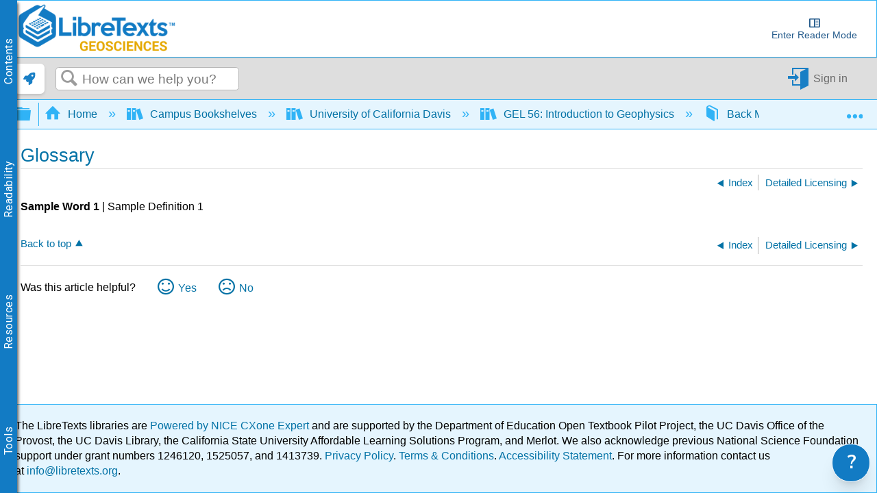

--- FILE ---
content_type: application/javascript
request_url: https://cdn.libretexts.net/github/LibreTextsMain/Binh%20Nguyen/ReactSidebar/build/sidebar.min.js
body_size: 129587
content:
/*! For license information please see sidebar.min.js.LICENSE.txt */
(()=>{var e={6396:e=>{e.exports=function(e,t,n){return t in e?Object.defineProperty(e,t,{value:n,enumerable:!0,configurable:!0,writable:!0}):e[t]=n,e},e.exports.default=e.exports,e.exports.__esModule=!0},6193:e=>{function t(){return e.exports=t=Object.assign||function(e){for(var t=1;t<arguments.length;t++){var n=arguments[t];for(var r in n)Object.prototype.hasOwnProperty.call(n,r)&&(e[r]=n[r])}return e},e.exports.default=e.exports,e.exports.__esModule=!0,t.apply(this,arguments)}e.exports=t,e.exports.default=e.exports,e.exports.__esModule=!0},5709:e=>{e.exports=function(e){return e&&e.__esModule?e:{default:e}},e.exports.default=e.exports,e.exports.__esModule=!0},8784:(e,t,n)=>{var r=n(5735).default;function o(e){if("function"!=typeof WeakMap)return null;var t=new WeakMap,n=new WeakMap;return(o=function(e){return e?n:t})(e)}e.exports=function(e,t){if(!t&&e&&e.__esModule)return e;if(null===e||"object"!==r(e)&&"function"!=typeof e)return{default:e};var n=o(t);if(n&&n.has(e))return n.get(e);var i={},a=Object.defineProperty&&Object.getOwnPropertyDescriptor;for(var l in e)if("default"!==l&&Object.prototype.hasOwnProperty.call(e,l)){var s=a?Object.getOwnPropertyDescriptor(e,l):null;s&&(s.get||s.set)?Object.defineProperty(i,l,s):i[l]=e[l]}return i.default=e,n&&n.set(e,i),i},e.exports.default=e.exports,e.exports.__esModule=!0},9892:(e,t,n)=>{var r=n(3712);e.exports=function(e,t){if(null==e)return{};var n,o,i=r(e,t);if(Object.getOwnPropertySymbols){var a=Object.getOwnPropertySymbols(e);for(o=0;o<a.length;o++)n=a[o],t.indexOf(n)>=0||Object.prototype.propertyIsEnumerable.call(e,n)&&(i[n]=e[n])}return i},e.exports.default=e.exports,e.exports.__esModule=!0},3712:e=>{e.exports=function(e,t){if(null==e)return{};var n,r,o={},i=Object.keys(e);for(r=0;r<i.length;r++)n=i[r],t.indexOf(n)>=0||(o[n]=e[n]);return o},e.exports.default=e.exports,e.exports.__esModule=!0},5735:e=>{function t(n){return"function"==typeof Symbol&&"symbol"==typeof Symbol.iterator?(e.exports=t=function(e){return typeof e},e.exports.default=e.exports,e.exports.__esModule=!0):(e.exports=t=function(e){return e&&"function"==typeof Symbol&&e.constructor===Symbol&&e!==Symbol.prototype?"symbol":typeof e},e.exports.default=e.exports,e.exports.__esModule=!0),t(n)}e.exports=t,e.exports.default=e.exports,e.exports.__esModule=!0},1707:(e,t)=>{"use strict";Object.defineProperty(t,"__esModule",{value:!0}),t.default=void 0;var n={50:"#fff8e1",100:"#ffecb3",200:"#ffe082",300:"#ffd54f",400:"#ffca28",500:"#ffc107",600:"#ffb300",700:"#ffa000",800:"#ff8f00",900:"#ff6f00",A100:"#ffe57f",A200:"#ffd740",A400:"#ffc400",A700:"#ffab00"};t.default=n},8490:(e,t)=>{"use strict";Object.defineProperty(t,"__esModule",{value:!0}),t.default=void 0;var n={50:"#e3f2fd",100:"#bbdefb",200:"#90caf9",300:"#64b5f6",400:"#42a5f5",500:"#2196f3",600:"#1e88e5",700:"#1976d2",800:"#1565c0",900:"#0d47a1",A100:"#82b1ff",A200:"#448aff",A400:"#2979ff",A700:"#2962ff"};t.default=n},9637:(e,t)=>{"use strict";Object.defineProperty(t,"__esModule",{value:!0}),t.default=void 0;var n={50:"#eceff1",100:"#cfd8dc",200:"#b0bec5",300:"#90a4ae",400:"#78909c",500:"#607d8b",600:"#546e7a",700:"#455a64",800:"#37474f",900:"#263238",A100:"#cfd8dc",A200:"#b0bec5",A400:"#78909c",A700:"#455a64"};t.default=n},1976:(e,t)=>{"use strict";Object.defineProperty(t,"__esModule",{value:!0}),t.default=void 0;var n={50:"#efebe9",100:"#d7ccc8",200:"#bcaaa4",300:"#a1887f",400:"#8d6e63",500:"#795548",600:"#6d4c41",700:"#5d4037",800:"#4e342e",900:"#3e2723",A100:"#d7ccc8",A200:"#bcaaa4",A400:"#8d6e63",A700:"#5d4037"};t.default=n},2615:(e,t)=>{"use strict";Object.defineProperty(t,"__esModule",{value:!0}),t.default=void 0;var n={black:"#000",white:"#fff"};t.default=n},3097:(e,t)=>{"use strict";Object.defineProperty(t,"__esModule",{value:!0}),t.default=void 0;var n={50:"#e0f7fa",100:"#b2ebf2",200:"#80deea",300:"#4dd0e1",400:"#26c6da",500:"#00bcd4",600:"#00acc1",700:"#0097a7",800:"#00838f",900:"#006064",A100:"#84ffff",A200:"#18ffff",A400:"#00e5ff",A700:"#00b8d4"};t.default=n},6210:(e,t)=>{"use strict";Object.defineProperty(t,"__esModule",{value:!0}),t.default=void 0;var n={50:"#fbe9e7",100:"#ffccbc",200:"#ffab91",300:"#ff8a65",400:"#ff7043",500:"#ff5722",600:"#f4511e",700:"#e64a19",800:"#d84315",900:"#bf360c",A100:"#ff9e80",A200:"#ff6e40",A400:"#ff3d00",A700:"#dd2c00"};t.default=n},7954:(e,t)=>{"use strict";Object.defineProperty(t,"__esModule",{value:!0}),t.default=void 0;var n={50:"#ede7f6",100:"#d1c4e9",200:"#b39ddb",300:"#9575cd",400:"#7e57c2",500:"#673ab7",600:"#5e35b1",700:"#512da8",800:"#4527a0",900:"#311b92",A100:"#b388ff",A200:"#7c4dff",A400:"#651fff",A700:"#6200ea"};t.default=n},1311:(e,t)=>{"use strict";Object.defineProperty(t,"__esModule",{value:!0}),t.default=void 0;var n={50:"#e8f5e9",100:"#c8e6c9",200:"#a5d6a7",300:"#81c784",400:"#66bb6a",500:"#4caf50",600:"#43a047",700:"#388e3c",800:"#2e7d32",900:"#1b5e20",A100:"#b9f6ca",A200:"#69f0ae",A400:"#00e676",A700:"#00c853"};t.default=n},573:(e,t)=>{"use strict";Object.defineProperty(t,"__esModule",{value:!0}),t.default=void 0;var n={50:"#fafafa",100:"#f5f5f5",200:"#eeeeee",300:"#e0e0e0",400:"#bdbdbd",500:"#9e9e9e",600:"#757575",700:"#616161",800:"#424242",900:"#212121",A100:"#d5d5d5",A200:"#aaaaaa",A400:"#303030",A700:"#616161"};t.default=n},7324:(e,t,n)=>{"use strict";var r=n(5709);Object.defineProperty(t,"z1",{enumerable:!0,get:function(){return c.default}}),Object.defineProperty(t,"Oh",{enumerable:!0,get:function(){return E.default}});var o=r(n(2615)),i=r(n(8543)),a=r(n(890)),l=r(n(6296)),s=r(n(7954)),u=r(n(9356)),c=r(n(8490)),d=r(n(4076)),f=r(n(3097)),p=r(n(7384)),m=r(n(1311)),h=r(n(333)),v=r(n(6799)),g=r(n(3230)),y=r(n(1707)),b=r(n(2252)),x=r(n(6210)),w=r(n(1976)),E=r(n(573)),A=r(n(9637))},9356:(e,t)=>{"use strict";Object.defineProperty(t,"__esModule",{value:!0}),t.default=void 0;var n={50:"#e8eaf6",100:"#c5cae9",200:"#9fa8da",300:"#7986cb",400:"#5c6bc0",500:"#3f51b5",600:"#3949ab",700:"#303f9f",800:"#283593",900:"#1a237e",A100:"#8c9eff",A200:"#536dfe",A400:"#3d5afe",A700:"#304ffe"};t.default=n},4076:(e,t)=>{"use strict";Object.defineProperty(t,"__esModule",{value:!0}),t.default=void 0;var n={50:"#e1f5fe",100:"#b3e5fc",200:"#81d4fa",300:"#4fc3f7",400:"#29b6f6",500:"#03a9f4",600:"#039be5",700:"#0288d1",800:"#0277bd",900:"#01579b",A100:"#80d8ff",A200:"#40c4ff",A400:"#00b0ff",A700:"#0091ea"};t.default=n},333:(e,t)=>{"use strict";Object.defineProperty(t,"__esModule",{value:!0}),t.default=void 0;var n={50:"#f1f8e9",100:"#dcedc8",200:"#c5e1a5",300:"#aed581",400:"#9ccc65",500:"#8bc34a",600:"#7cb342",700:"#689f38",800:"#558b2f",900:"#33691e",A100:"#ccff90",A200:"#b2ff59",A400:"#76ff03",A700:"#64dd17"};t.default=n},6799:(e,t)=>{"use strict";Object.defineProperty(t,"__esModule",{value:!0}),t.default=void 0;var n={50:"#f9fbe7",100:"#f0f4c3",200:"#e6ee9c",300:"#dce775",400:"#d4e157",500:"#cddc39",600:"#c0ca33",700:"#afb42b",800:"#9e9d24",900:"#827717",A100:"#f4ff81",A200:"#eeff41",A400:"#c6ff00",A700:"#aeea00"};t.default=n},2252:(e,t)=>{"use strict";Object.defineProperty(t,"__esModule",{value:!0}),t.default=void 0;var n={50:"#fff3e0",100:"#ffe0b2",200:"#ffcc80",300:"#ffb74d",400:"#ffa726",500:"#ff9800",600:"#fb8c00",700:"#f57c00",800:"#ef6c00",900:"#e65100",A100:"#ffd180",A200:"#ffab40",A400:"#ff9100",A700:"#ff6d00"};t.default=n},890:(e,t)=>{"use strict";Object.defineProperty(t,"__esModule",{value:!0}),t.default=void 0;var n={50:"#fce4ec",100:"#f8bbd0",200:"#f48fb1",300:"#f06292",400:"#ec407a",500:"#e91e63",600:"#d81b60",700:"#c2185b",800:"#ad1457",900:"#880e4f",A100:"#ff80ab",A200:"#ff4081",A400:"#f50057",A700:"#c51162"};t.default=n},6296:(e,t)=>{"use strict";Object.defineProperty(t,"__esModule",{value:!0}),t.default=void 0;var n={50:"#f3e5f5",100:"#e1bee7",200:"#ce93d8",300:"#ba68c8",400:"#ab47bc",500:"#9c27b0",600:"#8e24aa",700:"#7b1fa2",800:"#6a1b9a",900:"#4a148c",A100:"#ea80fc",A200:"#e040fb",A400:"#d500f9",A700:"#aa00ff"};t.default=n},8543:(e,t)=>{"use strict";Object.defineProperty(t,"__esModule",{value:!0}),t.default=void 0;var n={50:"#ffebee",100:"#ffcdd2",200:"#ef9a9a",300:"#e57373",400:"#ef5350",500:"#f44336",600:"#e53935",700:"#d32f2f",800:"#c62828",900:"#b71c1c",A100:"#ff8a80",A200:"#ff5252",A400:"#ff1744",A700:"#d50000"};t.default=n},7384:(e,t)=>{"use strict";Object.defineProperty(t,"__esModule",{value:!0}),t.default=void 0;var n={50:"#e0f2f1",100:"#b2dfdb",200:"#80cbc4",300:"#4db6ac",400:"#26a69a",500:"#009688",600:"#00897b",700:"#00796b",800:"#00695c",900:"#004d40",A100:"#a7ffeb",A200:"#64ffda",A400:"#1de9b6",A700:"#00bfa5"};t.default=n},3230:(e,t)=>{"use strict";Object.defineProperty(t,"__esModule",{value:!0}),t.default=void 0;var n={50:"#fffde7",100:"#fff9c4",200:"#fff59d",300:"#fff176",400:"#ffee58",500:"#ffeb3b",600:"#fdd835",700:"#fbc02d",800:"#f9a825",900:"#f57f17",A100:"#ffff8d",A200:"#ffff00",A400:"#ffea00",A700:"#ffd600"};t.default=n},9773:(e,t,n)=>{"use strict";n.d(t,{X4:()=>u,a:()=>d,e$:()=>c,eM:()=>l});var r=n(8830);function o(e){var t=arguments.length>1&&void 0!==arguments[1]?arguments[1]:0,n=arguments.length>2&&void 0!==arguments[2]?arguments[2]:1;return Math.min(Math.max(t,e),n)}function i(e){if(e.type)return e;if("#"===e.charAt(0))return i(function(e){e=e.substr(1);var t=new RegExp(".{1,".concat(e.length>=6?2:1,"}"),"g"),n=e.match(t);return n&&1===n[0].length&&(n=n.map((function(e){return e+e}))),n?"rgb".concat(4===n.length?"a":"","(").concat(n.map((function(e,t){return t<3?parseInt(e,16):Math.round(parseInt(e,16)/255*1e3)/1e3})).join(", "),")"):""}(e));var t=e.indexOf("("),n=e.substring(0,t);if(-1===["rgb","rgba","hsl","hsla"].indexOf(n))throw new Error((0,r.A)(3,e));var o=e.substring(t+1,e.length-1).split(",");return{type:n,values:o=o.map((function(e){return parseFloat(e)}))}}function a(e){var t=e.type,n=e.values;return-1!==t.indexOf("rgb")?n=n.map((function(e,t){return t<3?parseInt(e,10):e})):-1!==t.indexOf("hsl")&&(n[1]="".concat(n[1],"%"),n[2]="".concat(n[2],"%")),"".concat(t,"(").concat(n.join(", "),")")}function l(e,t){var n=s(e),r=s(t);return(Math.max(n,r)+.05)/(Math.min(n,r)+.05)}function s(e){var t="hsl"===(e=i(e)).type?i(function(e){var t=(e=i(e)).values,n=t[0],r=t[1]/100,o=t[2]/100,l=r*Math.min(o,1-o),s=function(e){var t=arguments.length>1&&void 0!==arguments[1]?arguments[1]:(e+n/30)%12;return o-l*Math.max(Math.min(t-3,9-t,1),-1)},u="rgb",c=[Math.round(255*s(0)),Math.round(255*s(8)),Math.round(255*s(4))];return"hsla"===e.type&&(u+="a",c.push(t[3])),a({type:u,values:c})}(e)).values:e.values;return t=t.map((function(e){return(e/=255)<=.03928?e/12.92:Math.pow((e+.055)/1.055,2.4)})),Number((.2126*t[0]+.7152*t[1]+.0722*t[2]).toFixed(3))}function u(e,t){return e=i(e),t=o(t),"rgb"!==e.type&&"hsl"!==e.type||(e.type+="a"),e.values[3]=t,a(e)}function c(e,t){if(e=i(e),t=o(t),-1!==e.type.indexOf("hsl"))e.values[2]*=1-t;else if(-1!==e.type.indexOf("rgb"))for(var n=0;n<3;n+=1)e.values[n]*=1-t;return a(e)}function d(e,t){if(e=i(e),t=o(t),-1!==e.type.indexOf("hsl"))e.values[2]+=(100-e.values[2])*t;else if(-1!==e.type.indexOf("rgb"))for(var n=0;n<3;n+=1)e.values[n]+=(255-e.values[n])*t;return a(e)}},8867:(e,t,n)=>{"use strict";n.d(t,{A:()=>D});var r=n(45),o=n(189),i=n(8168),a=["xs","sm","md","lg","xl"];var l=n(4467);function s(e,t,n){var r;return(0,i.A)({gutters:function(){var n=arguments.length>0&&void 0!==arguments[0]?arguments[0]:{};return console.warn(["Material-UI: theme.mixins.gutters() is deprecated.","You can use the source of the mixin directly:","\n      paddingLeft: theme.spacing(2),\n      paddingRight: theme.spacing(2),\n      [theme.breakpoints.up('sm')]: {\n        paddingLeft: theme.spacing(3),\n        paddingRight: theme.spacing(3),\n      },\n      "].join("\n")),(0,i.A)({paddingLeft:t(2),paddingRight:t(2)},n,(0,l.A)({},e.up("sm"),(0,i.A)({paddingLeft:t(3),paddingRight:t(3)},n[e.up("sm")])))},toolbar:(r={minHeight:56},(0,l.A)(r,"".concat(e.up("xs")," and (orientation: landscape)"),{minHeight:48}),(0,l.A)(r,e.up("sm"),{minHeight:64}),r)},n)}var u=n(8830);const c={black:"#000",white:"#fff"};const d={50:"#fafafa",100:"#f5f5f5",200:"#eeeeee",300:"#e0e0e0",400:"#bdbdbd",500:"#9e9e9e",600:"#757575",700:"#616161",800:"#424242",900:"#212121",A100:"#d5d5d5",A200:"#aaaaaa",A400:"#303030",A700:"#616161"};const f={50:"#e8eaf6",100:"#c5cae9",200:"#9fa8da",300:"#7986cb",400:"#5c6bc0",500:"#3f51b5",600:"#3949ab",700:"#303f9f",800:"#283593",900:"#1a237e",A100:"#8c9eff",A200:"#536dfe",A400:"#3d5afe",A700:"#304ffe"};const p={50:"#fce4ec",100:"#f8bbd0",200:"#f48fb1",300:"#f06292",400:"#ec407a",500:"#e91e63",600:"#d81b60",700:"#c2185b",800:"#ad1457",900:"#880e4f",A100:"#ff80ab",A200:"#ff4081",A400:"#f50057",A700:"#c51162"};const m={50:"#ffebee",100:"#ffcdd2",200:"#ef9a9a",300:"#e57373",400:"#ef5350",500:"#f44336",600:"#e53935",700:"#d32f2f",800:"#c62828",900:"#b71c1c",A100:"#ff8a80",A200:"#ff5252",A400:"#ff1744",A700:"#d50000"};const h={50:"#fff3e0",100:"#ffe0b2",200:"#ffcc80",300:"#ffb74d",400:"#ffa726",500:"#ff9800",600:"#fb8c00",700:"#f57c00",800:"#ef6c00",900:"#e65100",A100:"#ffd180",A200:"#ffab40",A400:"#ff9100",A700:"#ff6d00"};const v={50:"#e3f2fd",100:"#bbdefb",200:"#90caf9",300:"#64b5f6",400:"#42a5f5",500:"#2196f3",600:"#1e88e5",700:"#1976d2",800:"#1565c0",900:"#0d47a1",A100:"#82b1ff",A200:"#448aff",A400:"#2979ff",A700:"#2962ff"};const g={50:"#e8f5e9",100:"#c8e6c9",200:"#a5d6a7",300:"#81c784",400:"#66bb6a",500:"#4caf50",600:"#43a047",700:"#388e3c",800:"#2e7d32",900:"#1b5e20",A100:"#b9f6ca",A200:"#69f0ae",A400:"#00e676",A700:"#00c853"};var y=n(9773),b={text:{primary:"rgba(0, 0, 0, 0.87)",secondary:"rgba(0, 0, 0, 0.54)",disabled:"rgba(0, 0, 0, 0.38)",hint:"rgba(0, 0, 0, 0.38)"},divider:"rgba(0, 0, 0, 0.12)",background:{paper:c.white,default:d[50]},action:{active:"rgba(0, 0, 0, 0.54)",hover:"rgba(0, 0, 0, 0.04)",hoverOpacity:.04,selected:"rgba(0, 0, 0, 0.08)",selectedOpacity:.08,disabled:"rgba(0, 0, 0, 0.26)",disabledBackground:"rgba(0, 0, 0, 0.12)",disabledOpacity:.38,focus:"rgba(0, 0, 0, 0.12)",focusOpacity:.12,activatedOpacity:.12}},x={text:{primary:c.white,secondary:"rgba(255, 255, 255, 0.7)",disabled:"rgba(255, 255, 255, 0.5)",hint:"rgba(255, 255, 255, 0.5)",icon:"rgba(255, 255, 255, 0.5)"},divider:"rgba(255, 255, 255, 0.12)",background:{paper:d[800],default:"#303030"},action:{active:c.white,hover:"rgba(255, 255, 255, 0.08)",hoverOpacity:.08,selected:"rgba(255, 255, 255, 0.16)",selectedOpacity:.16,disabled:"rgba(255, 255, 255, 0.3)",disabledBackground:"rgba(255, 255, 255, 0.12)",disabledOpacity:.38,focus:"rgba(255, 255, 255, 0.12)",focusOpacity:.12,activatedOpacity:.24}};function w(e,t,n,r){var o=r.light||r,i=r.dark||1.5*r;e[t]||(e.hasOwnProperty(n)?e[t]=e[n]:"light"===t?e.light=(0,y.a)(e.main,o):"dark"===t&&(e.dark=(0,y.e$)(e.main,i)))}function E(e){return Math.round(1e5*e)/1e5}function A(e){return E(e)}var k={textTransform:"uppercase"},S='"Roboto", "Helvetica", "Arial", sans-serif';function C(e,t){var n="function"==typeof t?t(e):t,a=n.fontFamily,l=void 0===a?S:a,s=n.fontSize,u=void 0===s?14:s,c=n.fontWeightLight,d=void 0===c?300:c,f=n.fontWeightRegular,p=void 0===f?400:f,m=n.fontWeightMedium,h=void 0===m?500:m,v=n.fontWeightBold,g=void 0===v?700:v,y=n.htmlFontSize,b=void 0===y?16:y,x=n.allVariants,w=n.pxToRem,C=(0,r.A)(n,["fontFamily","fontSize","fontWeightLight","fontWeightRegular","fontWeightMedium","fontWeightBold","htmlFontSize","allVariants","pxToRem"]);var T=u/14,P=w||function(e){return"".concat(e/b*T,"rem")},R=function(e,t,n,r,o){return(0,i.A)({fontFamily:l,fontWeight:e,fontSize:P(t),lineHeight:n},l===S?{letterSpacing:"".concat(E(r/t),"em")}:{},o,x)},M={h1:R(d,96,1.167,-1.5),h2:R(d,60,1.2,-.5),h3:R(p,48,1.167,0),h4:R(p,34,1.235,.25),h5:R(p,24,1.334,0),h6:R(h,20,1.6,.15),subtitle1:R(p,16,1.75,.15),subtitle2:R(h,14,1.57,.1),body1:R(p,16,1.5,.15),body2:R(p,14,1.43,.15),button:R(h,14,1.75,.4,k),caption:R(p,12,1.66,.4),overline:R(p,12,2.66,1,k)};return(0,o.A)((0,i.A)({htmlFontSize:b,pxToRem:P,round:A,fontFamily:l,fontSize:u,fontWeightLight:d,fontWeightRegular:p,fontWeightMedium:h,fontWeightBold:g},M),C,{clone:!1})}function T(){return["".concat(arguments.length<=0?void 0:arguments[0],"px ").concat(arguments.length<=1?void 0:arguments[1],"px ").concat(arguments.length<=2?void 0:arguments[2],"px ").concat(arguments.length<=3?void 0:arguments[3],"px rgba(0,0,0,").concat(.2,")"),"".concat(arguments.length<=4?void 0:arguments[4],"px ").concat(arguments.length<=5?void 0:arguments[5],"px ").concat(arguments.length<=6?void 0:arguments[6],"px ").concat(arguments.length<=7?void 0:arguments[7],"px rgba(0,0,0,").concat(.14,")"),"".concat(arguments.length<=8?void 0:arguments[8],"px ").concat(arguments.length<=9?void 0:arguments[9],"px ").concat(arguments.length<=10?void 0:arguments[10],"px ").concat(arguments.length<=11?void 0:arguments[11],"px rgba(0,0,0,").concat(.12,")")].join(",")}const P=["none",T(0,2,1,-1,0,1,1,0,0,1,3,0),T(0,3,1,-2,0,2,2,0,0,1,5,0),T(0,3,3,-2,0,3,4,0,0,1,8,0),T(0,2,4,-1,0,4,5,0,0,1,10,0),T(0,3,5,-1,0,5,8,0,0,1,14,0),T(0,3,5,-1,0,6,10,0,0,1,18,0),T(0,4,5,-2,0,7,10,1,0,2,16,1),T(0,5,5,-3,0,8,10,1,0,3,14,2),T(0,5,6,-3,0,9,12,1,0,3,16,2),T(0,6,6,-3,0,10,14,1,0,4,18,3),T(0,6,7,-4,0,11,15,1,0,4,20,3),T(0,7,8,-4,0,12,17,2,0,5,22,4),T(0,7,8,-4,0,13,19,2,0,5,24,4),T(0,7,9,-4,0,14,21,2,0,5,26,4),T(0,8,9,-5,0,15,22,2,0,6,28,5),T(0,8,10,-5,0,16,24,2,0,6,30,5),T(0,8,11,-5,0,17,26,2,0,6,32,5),T(0,9,11,-5,0,18,28,2,0,7,34,6),T(0,9,12,-6,0,19,29,2,0,7,36,6),T(0,10,13,-6,0,20,31,3,0,8,38,7),T(0,10,13,-6,0,21,33,3,0,8,40,7),T(0,10,14,-6,0,22,35,3,0,8,42,7),T(0,11,14,-7,0,23,36,3,0,9,44,8),T(0,11,15,-7,0,24,38,3,0,9,46,8)];const R={borderRadius:4};var M=n(4109);var O=n(3870),_=n(9474);function N(){for(var e=arguments.length>0&&void 0!==arguments[0]?arguments[0]:{},t=e.breakpoints,n=void 0===t?{}:t,l=e.mixins,E=void 0===l?{}:l,A=e.palette,k=void 0===A?{}:A,S=e.spacing,T=e.typography,N=void 0===T?{}:T,D=(0,r.A)(e,["breakpoints","mixins","palette","spacing","typography"]),I=function(e){var t=e.primary,n=void 0===t?{light:f[300],main:f[500],dark:f[700]}:t,a=e.secondary,l=void 0===a?{light:p.A200,main:p.A400,dark:p.A700}:a,s=e.error,E=void 0===s?{light:m[300],main:m[500],dark:m[700]}:s,A=e.warning,k=void 0===A?{light:h[300],main:h[500],dark:h[700]}:A,S=e.info,C=void 0===S?{light:v[300],main:v[500],dark:v[700]}:S,T=e.success,P=void 0===T?{light:g[300],main:g[500],dark:g[700]}:T,R=e.type,M=void 0===R?"light":R,O=e.contrastThreshold,_=void 0===O?3:O,N=e.tonalOffset,D=void 0===N?.2:N,I=(0,r.A)(e,["primary","secondary","error","warning","info","success","type","contrastThreshold","tonalOffset"]);function F(e){return(0,y.eM)(e,x.text.primary)>=_?x.text.primary:b.text.primary}var z=function(e){var t=arguments.length>1&&void 0!==arguments[1]?arguments[1]:500,n=arguments.length>2&&void 0!==arguments[2]?arguments[2]:300,r=arguments.length>3&&void 0!==arguments[3]?arguments[3]:700;if(!(e=(0,i.A)({},e)).main&&e[t]&&(e.main=e[t]),!e.main)throw new Error((0,u.A)(4,t));if("string"!=typeof e.main)throw new Error((0,u.A)(5,JSON.stringify(e.main)));return w(e,"light",n,D),w(e,"dark",r,D),e.contrastText||(e.contrastText=F(e.main)),e},B={dark:x,light:b};return(0,o.A)((0,i.A)({common:c,type:M,primary:z(n),secondary:z(l,"A400","A200","A700"),error:z(E),warning:z(k),info:z(C),success:z(P),grey:d,contrastThreshold:_,getContrastText:F,augmentColor:z,tonalOffset:D},B[M]),I)}(k),F=function(e){var t=e.values,n=void 0===t?{xs:0,sm:600,md:960,lg:1280,xl:1920}:t,o=e.unit,l=void 0===o?"px":o,s=e.step,u=void 0===s?5:s,c=(0,r.A)(e,["values","unit","step"]);function d(e){var t="number"==typeof n[e]?n[e]:e;return"@media (min-width:".concat(t).concat(l,")")}function f(e,t){var r=a.indexOf(t);return r===a.length-1?d(e):"@media (min-width:".concat("number"==typeof n[e]?n[e]:e).concat(l,") and ")+"(max-width:".concat((-1!==r&&"number"==typeof n[a[r+1]]?n[a[r+1]]:t)-u/100).concat(l,")")}return(0,i.A)({keys:a,values:n,up:d,down:function(e){var t=a.indexOf(e)+1,r=n[a[t]];return t===a.length?d("xs"):"@media (max-width:".concat(("number"==typeof r&&t>0?r:e)-u/100).concat(l,")")},between:f,only:function(e){return f(e,e)},width:function(e){return n[e]}},c)}(n),z=function(){var e=arguments.length>0&&void 0!==arguments[0]?arguments[0]:8;if(e.mui)return e;var t=(0,M.L)({spacing:e}),n=function(){for(var e=arguments.length,n=new Array(e),r=0;r<e;r++)n[r]=arguments[r];return 0===n.length?t(1):1===n.length?t(n[0]):n.map((function(e){if("string"==typeof e)return e;var n=t(e);return"number"==typeof n?"".concat(n,"px"):n})).join(" ")};return Object.defineProperty(n,"unit",{get:function(){return e}}),n.mui=!0,n}(S),B=(0,o.A)({breakpoints:F,direction:"ltr",mixins:s(F,z,E),overrides:{},palette:I,props:{},shadows:P,typography:C(I,N),spacing:z,shape:R,transitions:O.Ay,zIndex:_.A},D),L=arguments.length,j=new Array(L>1?L-1:0),W=1;W<L;W++)j[W-1]=arguments[W];return B=j.reduce((function(e,t){return(0,o.A)(e,t)}),B)}const D=N()},3870:(e,t,n)=>{"use strict";n.d(t,{Ay:()=>l,p0:()=>i});var r=n(45),o={easeInOut:"cubic-bezier(0.4, 0, 0.2, 1)",easeOut:"cubic-bezier(0.0, 0, 0.2, 1)",easeIn:"cubic-bezier(0.4, 0, 1, 1)",sharp:"cubic-bezier(0.4, 0, 0.6, 1)"},i={shortest:150,shorter:200,short:250,standard:300,complex:375,enteringScreen:225,leavingScreen:195};function a(e){return"".concat(Math.round(e),"ms")}const l={easing:o,duration:i,create:function(){var e=arguments.length>0&&void 0!==arguments[0]?arguments[0]:["all"],t=arguments.length>1&&void 0!==arguments[1]?arguments[1]:{},n=t.duration,l=void 0===n?i.standard:n,s=t.easing,u=void 0===s?o.easeInOut:s,c=t.delay,d=void 0===c?0:c;(0,r.A)(t,["duration","easing","delay"]);return(Array.isArray(e)?e:[e]).map((function(e){return"".concat(e," ").concat("string"==typeof l?l:a(l)," ").concat(u," ").concat("string"==typeof d?d:a(d))})).join(",")},getAutoHeightDuration:function(e){if(!e)return 0;var t=e/36;return Math.round(10*(4+15*Math.pow(t,.25)+t/5))}}},2150:(e,t,n)=>{"use strict";n.d(t,{A:()=>a});var r=n(8168),o=n(7155),i=n(8867);const a=function(e,t){return(0,o.A)(e,(0,r.A)({defaultTheme:i.A},t))}},9474:(e,t,n)=>{"use strict";n.d(t,{A:()=>r});const r={mobileStepper:1e3,speedDial:1050,appBar:1100,drawer:1200,modal:1300,snackbar:1400,tooltip:1500}},7515:(e,t,n)=>{"use strict";n.d(t,{A:()=>o});var r=n(8830);function o(e){if("string"!=typeof e)throw new Error((0,r.A)(7));return e.charAt(0).toUpperCase()+e.slice(1)}},8521:(e,t,n)=>{"use strict";function r(){for(var e=arguments.length,t=new Array(e),n=0;n<e;n++)t[n]=arguments[n];return t.reduce((function(e,t){return null==t?e:function(){for(var n=arguments.length,r=new Array(n),o=0;o<n;o++)r[o]=arguments[o];e.apply(this,r),t.apply(this,r)}}),(function(){}))}n.d(t,{A:()=>r})},4507:(e,t,n)=>{"use strict";n.d(t,{A:()=>d});var r=n(8168),o=n(6540),i=n(45),a=(n(5556),n(53)),l=n(2150),s=n(7515),u=o.forwardRef((function(e,t){var n=e.children,l=e.classes,u=e.className,c=e.color,d=void 0===c?"inherit":c,f=e.component,p=void 0===f?"svg":f,m=e.fontSize,h=void 0===m?"medium":m,v=e.htmlColor,g=e.titleAccess,y=e.viewBox,b=void 0===y?"0 0 24 24":y,x=(0,i.A)(e,["children","classes","className","color","component","fontSize","htmlColor","titleAccess","viewBox"]);return o.createElement(p,(0,r.A)({className:(0,a.A)(l.root,u,"inherit"!==d&&l["color".concat((0,s.A)(d))],"default"!==h&&"medium"!==h&&l["fontSize".concat((0,s.A)(h))]),focusable:"false",viewBox:b,color:v,"aria-hidden":!g||void 0,role:g?"img":void 0,ref:t},x),n,g?o.createElement("title",null,g):null)}));u.muiName="SvgIcon";const c=(0,l.A)((function(e){return{root:{userSelect:"none",width:"1em",height:"1em",display:"inline-block",fill:"currentColor",flexShrink:0,fontSize:e.typography.pxToRem(24),transition:e.transitions.create("fill",{duration:e.transitions.duration.shorter})},colorPrimary:{color:e.palette.primary.main},colorSecondary:{color:e.palette.secondary.main},colorAction:{color:e.palette.action.active},colorError:{color:e.palette.error.main},colorDisabled:{color:e.palette.action.disabled},fontSizeInherit:{fontSize:"inherit"},fontSizeSmall:{fontSize:e.typography.pxToRem(20)},fontSizeLarge:{fontSize:e.typography.pxToRem(35)}}}),{name:"MuiSvgIcon"})(u);function d(e,t){var n=function(t,n){return o.createElement(c,(0,r.A)({ref:n},t),e)};return n.muiName=c.muiName,o.memo(o.forwardRef(n))}},1198:(e,t,n)=>{"use strict";function r(e){var t,n=arguments.length>1&&void 0!==arguments[1]?arguments[1]:166;function r(){for(var r=arguments.length,o=new Array(r),i=0;i<r;i++)o[i]=arguments[i];var a=this;clearTimeout(t),t=setTimeout((function(){e.apply(a,o)}),n)}return r.clear=function(){clearTimeout(t)},r}n.d(t,{A:()=>r})},1305:(e,t,n)=>{"use strict";n.r(t),n.d(t,{capitalize:()=>r.A,createChainedFunction:()=>o.A,createSvgIcon:()=>i.A,debounce:()=>a.A,deprecatedPropType:()=>l,isMuiElement:()=>s.A,ownerDocument:()=>u.A,ownerWindow:()=>c.A,requirePropFactory:()=>d,setRef:()=>f.A,unstable_useId:()=>g.A,unsupportedProp:()=>p,useControlled:()=>m.A,useEventCallback:()=>h.A,useForkRef:()=>v.A,useIsFocusVisible:()=>y.A});var r=n(7515),o=n(8521),i=n(4507),a=n(1198);function l(e,t){return function(){return null}}var s=n(7570),u=n(1475),c=n(6182);function d(e){return function(){return null}}var f=n(4960);function p(e,t,n,r,o){return null}var m=n(8060),h=n(2319),v=n(4801),g=n(4232),y=n(364)},7570:(e,t,n)=>{"use strict";n.d(t,{A:()=>o});var r=n(6540);function o(e,t){return r.isValidElement(e)&&-1!==t.indexOf(e.type.muiName)}},1475:(e,t,n)=>{"use strict";function r(e){return e&&e.ownerDocument||document}n.d(t,{A:()=>r})},6182:(e,t,n)=>{"use strict";n.d(t,{A:()=>o});var r=n(1475);function o(e){return(0,r.A)(e).defaultView||window}},4960:(e,t,n)=>{"use strict";function r(e,t){"function"==typeof e?e(t):e&&(e.current=t)}n.d(t,{A:()=>r})},4232:(e,t,n)=>{"use strict";n.d(t,{A:()=>o});var r=n(6540);function o(e){var t=r.useState(e),n=t[0],o=t[1],i=e||n;return r.useEffect((function(){null==n&&o("mui-".concat(Math.round(1e5*Math.random())))}),[n]),i}},8060:(e,t,n)=>{"use strict";n.d(t,{A:()=>o});var r=n(6540);function o(e){var t=e.controlled,n=e.default,o=(e.name,e.state,r.useRef(void 0!==t).current),i=r.useState(n),a=i[0],l=i[1];return[o?t:a,r.useCallback((function(e){o||l(e)}),[])]}},2319:(e,t,n)=>{"use strict";n.d(t,{A:()=>i});var r=n(6540),o="undefined"!=typeof window?r.useLayoutEffect:r.useEffect;function i(e){var t=r.useRef(e);return o((function(){t.current=e})),r.useCallback((function(){return t.current.apply(void 0,arguments)}),[])}},4801:(e,t,n)=>{"use strict";n.d(t,{A:()=>i});var r=n(6540),o=n(4960);function i(e,t){return r.useMemo((function(){return null==e&&null==t?null:function(n){(0,o.A)(e,n),(0,o.A)(t,n)}}),[e,t])}},364:(e,t,n)=>{"use strict";n.d(t,{A:()=>m});var r=n(6540),o=n(961),i=!0,a=!1,l=null,s={text:!0,search:!0,url:!0,tel:!0,email:!0,password:!0,number:!0,date:!0,month:!0,week:!0,time:!0,datetime:!0,"datetime-local":!0};function u(e){e.metaKey||e.altKey||e.ctrlKey||(i=!0)}function c(){i=!1}function d(){"hidden"===this.visibilityState&&a&&(i=!0)}function f(e){var t,n,r,o=e.target;try{return o.matches(":focus-visible")}catch(e){}return i||(n=(t=o).type,!("INPUT"!==(r=t.tagName)||!s[n]||t.readOnly)||"TEXTAREA"===r&&!t.readOnly||!!t.isContentEditable)}function p(){a=!0,window.clearTimeout(l),l=window.setTimeout((function(){a=!1}),100)}function m(){return{isFocusVisible:f,onBlurVisible:p,ref:r.useCallback((function(e){var t,n=o.findDOMNode(e);null!=n&&((t=n.ownerDocument).addEventListener("keydown",u,!0),t.addEventListener("mousedown",c,!0),t.addEventListener("pointerdown",c,!0),t.addEventListener("touchstart",c,!0),t.addEventListener("visibilitychange",d,!0))}),[])}}},6307:(e,t,n)=>{"use strict";n.d(t,{A:()=>c,N:()=>u});var r=n(436),o=n(8168),i=n(2284),a=(n(5556),n(451)),l={xs:0,sm:600,md:960,lg:1280,xl:1920},s={keys:["xs","sm","md","lg","xl"],up:function(e){return"@media (min-width:".concat(l[e],"px)")}};function u(e,t,n){if(Array.isArray(t)){var r=e.theme.breakpoints||s;return t.reduce((function(e,o,i){return e[r.up(r.keys[i])]=n(t[i]),e}),{})}if("object"===(0,i.A)(t)){var o=e.theme.breakpoints||s;return Object.keys(t).reduce((function(e,r){return e[o.up(r)]=n(t[r]),e}),{})}return n(t)}const c=function(e){var t=function(t){var n=e(t),r=t.theme.breakpoints||s,i=r.keys.reduce((function(n,i){return t[i]&&((n=n||{})[r.up(i)]=e((0,o.A)({theme:t.theme},t[i]))),n}),null);return(0,a.A)(n,i)};return t.propTypes={},t.filterProps=["xs","sm","md","lg","xl"].concat((0,r.A)(e.filterProps)),t}},1786:(e,t,n)=>{"use strict";n.r(t),n.d(t,{alignContent:()=>F,alignItems:()=>I,alignSelf:()=>W,bgcolor:()=>ie,border:()=>c,borderBottom:()=>p,borderColor:()=>h,borderLeft:()=>m,borderRadius:()=>v,borderRight:()=>f,borderTop:()=>d,borders:()=>g,bottom:()=>de,boxSizing:()=>ke,breakpoints:()=>o.A,color:()=>oe,compose:()=>s,createUnarySpacing:()=>Ce.L,css:()=>E,display:()=>M,flex:()=>B,flexBasis:()=>O,flexDirection:()=>_,flexGrow:()=>L,flexShrink:()=>j,flexWrap:()=>N,flexbox:()=>V,fontFamily:()=>Te,fontSize:()=>Pe,fontStyle:()=>Re,fontWeight:()=>Me,grid:()=>re,gridArea:()=>ne,gridAutoColumns:()=>Y,gridAutoFlow:()=>Q,gridAutoRows:()=>J,gridColumn:()=>X,gridColumnGap:()=>q,gridGap:()=>U,gridRow:()=>G,gridRowGap:()=>K,gridTemplateAreas:()=>te,gridTemplateColumns:()=>Z,gridTemplateRows:()=>ee,height:()=>be,justifyContent:()=>D,justifyItems:()=>$,justifySelf:()=>H,left:()=>fe,letterSpacing:()=>Oe,lineHeight:()=>_e,maxHeight:()=>xe,maxWidth:()=>ge,minHeight:()=>we,minWidth:()=>ye,order:()=>z,palette:()=>ae,position:()=>le,positions:()=>pe,right:()=>ce,shadows:()=>me,sizeHeight:()=>Ae,sizeWidth:()=>Ee,sizing:()=>Se,spacing:()=>Ce.A,style:()=>a,styleFunctionSx:()=>A,textAlign:()=>Ne,top:()=>ue,typography:()=>De,width:()=>ve,zIndex:()=>se});var r=n(4467),o=n(6307);function i(e,t){return t&&"string"==typeof t?t.split(".").reduce((function(e,t){return e&&e[t]?e[t]:null}),e):null}const a=function(e){var t=e.prop,n=e.cssProperty,a=void 0===n?e.prop:n,l=e.themeKey,s=e.transform,u=function(e){if(null==e[t])return null;var n=e[t],u=i(e.theme,l)||{};return(0,o.N)(e,n,(function(e){var t;return"function"==typeof u?t=u(e):Array.isArray(u)?t=u[e]||e:(t=i(u,e)||e,s&&(t=s(t))),!1===a?t:(0,r.A)({},a,t)}))};return u.propTypes={},u.filterProps=[t],u};var l=n(451);const s=function(){for(var e=arguments.length,t=new Array(e),n=0;n<e;n++)t[n]=arguments[n];var r=function(e){return t.reduce((function(t,n){var r=n(e);return r?(0,l.A)(t,r):t}),{})};return r.propTypes={},r.filterProps=t.reduce((function(e,t){return e.concat(t.filterProps)}),[]),r};function u(e){return"number"!=typeof e?e:"".concat(e,"px solid")}var c=a({prop:"border",themeKey:"borders",transform:u}),d=a({prop:"borderTop",themeKey:"borders",transform:u}),f=a({prop:"borderRight",themeKey:"borders",transform:u}),p=a({prop:"borderBottom",themeKey:"borders",transform:u}),m=a({prop:"borderLeft",themeKey:"borders",transform:u}),h=a({prop:"borderColor",themeKey:"palette"}),v=a({prop:"borderRadius",themeKey:"shape"});const g=s(c,d,f,p,m,h,v);var y=n(436),b=n(8168);n(5556);function x(e,t){var n={};return Object.keys(e).forEach((function(r){-1===t.indexOf(r)&&(n[r]=e[r])})),n}function w(e){var t=function(t){var n=e(t);return t.css?(0,b.A)({},(0,l.A)(n,e((0,b.A)({theme:t.theme},t.css))),x(t.css,[e.filterProps])):t.sx?(0,b.A)({},(0,l.A)(n,e((0,b.A)({theme:t.theme},t.sx))),x(t.sx,[e.filterProps])):n};return t.propTypes={},t.filterProps=["css","sx"].concat((0,y.A)(e.filterProps)),t}function E(e){return w(e)}const A=w;var k=a({prop:"displayPrint",cssProperty:!1,transform:function(e){return{"@media print":{display:e}}}}),S=a({prop:"display"}),C=a({prop:"overflow"}),T=a({prop:"textOverflow"}),P=a({prop:"visibility"}),R=a({prop:"whiteSpace"});const M=s(k,S,C,T,P,R);var O=a({prop:"flexBasis"}),_=a({prop:"flexDirection"}),N=a({prop:"flexWrap"}),D=a({prop:"justifyContent"}),I=a({prop:"alignItems"}),F=a({prop:"alignContent"}),z=a({prop:"order"}),B=a({prop:"flex"}),L=a({prop:"flexGrow"}),j=a({prop:"flexShrink"}),W=a({prop:"alignSelf"}),$=a({prop:"justifyItems"}),H=a({prop:"justifySelf"});const V=s(O,_,N,D,I,F,z,B,L,j,W,$,H);var U=a({prop:"gridGap"}),q=a({prop:"gridColumnGap"}),K=a({prop:"gridRowGap"}),X=a({prop:"gridColumn"}),G=a({prop:"gridRow"}),Q=a({prop:"gridAutoFlow"}),Y=a({prop:"gridAutoColumns"}),J=a({prop:"gridAutoRows"}),Z=a({prop:"gridTemplateColumns"}),ee=a({prop:"gridTemplateRows"}),te=a({prop:"gridTemplateAreas"}),ne=a({prop:"gridArea"});const re=s(U,q,K,X,G,Q,Y,J,Z,ee,te,ne);var oe=a({prop:"color",themeKey:"palette"}),ie=a({prop:"bgcolor",cssProperty:"backgroundColor",themeKey:"palette"});const ae=s(oe,ie);var le=a({prop:"position"}),se=a({prop:"zIndex",themeKey:"zIndex"}),ue=a({prop:"top"}),ce=a({prop:"right"}),de=a({prop:"bottom"}),fe=a({prop:"left"});const pe=s(le,se,ue,ce,de,fe);const me=a({prop:"boxShadow",themeKey:"shadows"});function he(e){return e<=1?"".concat(100*e,"%"):e}var ve=a({prop:"width",transform:he}),ge=a({prop:"maxWidth",transform:he}),ye=a({prop:"minWidth",transform:he}),be=a({prop:"height",transform:he}),xe=a({prop:"maxHeight",transform:he}),we=a({prop:"minHeight",transform:he}),Ee=a({prop:"size",cssProperty:"width",transform:he}),Ae=a({prop:"size",cssProperty:"height",transform:he}),ke=a({prop:"boxSizing"});const Se=s(ve,ge,ye,be,xe,we,ke);var Ce=n(4109),Te=a({prop:"fontFamily",themeKey:"typography"}),Pe=a({prop:"fontSize",themeKey:"typography"}),Re=a({prop:"fontStyle",themeKey:"typography"}),Me=a({prop:"fontWeight",themeKey:"typography"}),Oe=a({prop:"letterSpacing"}),_e=a({prop:"lineHeight"}),Ne=a({prop:"textAlign"});const De=s(Te,Pe,Re,Me,Oe,_e,Ne)},451:(e,t,n)=>{"use strict";n.d(t,{A:()=>o});var r=n(189);const o=function(e,t){return t?(0,r.A)(e,t,{clone:!1}):e}},4109:(e,t,n)=>{"use strict";n.d(t,{L:()=>p,A:()=>v});var r=n(5544),o=n(6307),i=n(451);var a,l,s={m:"margin",p:"padding"},u={t:"Top",r:"Right",b:"Bottom",l:"Left",x:["Left","Right"],y:["Top","Bottom"]},c={marginX:"mx",marginY:"my",paddingX:"px",paddingY:"py"},d=(a=function(e){if(e.length>2){if(!c[e])return[e];e=c[e]}var t=e.split(""),n=(0,r.A)(t,2),o=n[0],i=n[1],a=s[o],l=u[i]||"";return Array.isArray(l)?l.map((function(e){return a+e})):[a+l]},l={},function(e){return void 0===l[e]&&(l[e]=a(e)),l[e]}),f=["m","mt","mr","mb","ml","mx","my","p","pt","pr","pb","pl","px","py","margin","marginTop","marginRight","marginBottom","marginLeft","marginX","marginY","padding","paddingTop","paddingRight","paddingBottom","paddingLeft","paddingX","paddingY"];function p(e){var t=e.spacing||8;return"number"==typeof t?function(e){return t*e}:Array.isArray(t)?function(e){return t[e]}:"function"==typeof t?t:function(){}}function m(e,t){return function(n){return e.reduce((function(e,r){return e[r]=function(e,t){if("string"==typeof t||null==t)return t;var n=e(Math.abs(t));return t>=0?n:"number"==typeof n?-n:"-".concat(n)}(t,n),e}),{})}}function h(e){var t=p(e.theme);return Object.keys(e).map((function(n){if(-1===f.indexOf(n))return null;var r=m(d(n),t),i=e[n];return(0,o.N)(e,i,r)})).reduce(i.A,{})}h.propTypes={},h.filterProps=f;const v=h},189:(e,t,n)=>{"use strict";n.d(t,{A:()=>a});var r=n(8168),o=n(2284);function i(e){return e&&"object"===(0,o.A)(e)&&e.constructor===Object}function a(e,t){var n=arguments.length>2&&void 0!==arguments[2]?arguments[2]:{clone:!0},o=n.clone?(0,r.A)({},e):e;return i(e)&&i(t)&&Object.keys(t).forEach((function(r){"__proto__"!==r&&(i(t[r])&&r in e?o[r]=a(e[r],t[r],n):o[r]=t[r])})),o}},8830:(e,t,n)=>{"use strict";function r(e){for(var t="https://material-ui.com/production-error/?code="+e,n=1;n<arguments.length;n+=1)t+="&args[]="+encodeURIComponent(arguments[n]);return"Minified Material-UI error #"+e+"; visit "+t+" for the full message."}n.d(t,{A:()=>r})},2254:(e,t,n)=>{"use strict";function r(e,t){return function(){return null}}n.r(t),n.d(t,{HTMLElementType:()=>y,chainPropTypes:()=>r,deepmerge:()=>o.A,elementAcceptingRef:()=>s,elementTypeAcceptingRef:()=>u,exactProp:()=>c,formatMuiErrorMessage:()=>d.A,getDisplayName:()=>g,ponyfillGlobal:()=>b,refType:()=>x});var o=n(189),i=n(5556),a=n.n(i);var l=(a().element,function(){return null});l.isRequired=(a().element.isRequired,function(){return null});const s=l;const u=(i.elementType,function(){return null});n(4467),n(8168);function c(e){return e}var d=n(8830),f=n(2284),p=n(4363),m=/^\s*function(?:\s|\s*\/\*.*\*\/\s*)+([^(\s/]*)\s*/;function h(e){var t,n=arguments.length>1&&void 0!==arguments[1]?arguments[1]:"";return e.displayName||e.name||((t="".concat(e).match(m))&&t[1]||"")||n}function v(e,t,n){var r=h(t);return e.displayName||(""!==r?"".concat(n,"(").concat(r,")"):n)}function g(e){if(null!=e){if("string"==typeof e)return e;if("function"==typeof e)return h(e,"Component");if("object"===(0,f.A)(e))switch(e.$$typeof){case p.ForwardRef:return v(e,e.render,"ForwardRef");case p.Memo:return v(e,e.type,"memo");default:return}}}function y(e,t,n,r,o){return null}const b="undefined"!=typeof window&&window.Math==Math?window:"undefined"!=typeof self&&self.Math==Math?self:Function("return this")();const x=a().oneOfType([a().func,a().object])},9681:(e,t,n)=>{"use strict";Object.defineProperty(t,"__esModule",{value:!0}),t.hexToRgb=i,t.rgbToHex=function(e){if(0===e.indexOf("#"))return e;var t=l(e).values;return"#".concat(t.map((function(e){return function(e){var t=e.toString(16);return 1===t.length?"0".concat(t):t}(e)})).join(""))},t.hslToRgb=a,t.decomposeColor=l,t.recomposeColor=s,t.getContrastRatio=function(e,t){var n=u(e),r=u(t);return(Math.max(n,r)+.05)/(Math.min(n,r)+.05)},t.getLuminance=u,t.emphasize=function(e){var t=arguments.length>1&&void 0!==arguments[1]?arguments[1]:.15;return u(e)>.5?d(e,t):f(e,t)},t.fade=function(e,t){0;return c(e,t)},t.alpha=c,t.darken=d,t.lighten=f;var r=n(2254);function o(e){var t=arguments.length>1&&void 0!==arguments[1]?arguments[1]:0,n=arguments.length>2&&void 0!==arguments[2]?arguments[2]:1;return Math.min(Math.max(t,e),n)}function i(e){e=e.substr(1);var t=new RegExp(".{1,".concat(e.length>=6?2:1,"}"),"g"),n=e.match(t);return n&&1===n[0].length&&(n=n.map((function(e){return e+e}))),n?"rgb".concat(4===n.length?"a":"","(").concat(n.map((function(e,t){return t<3?parseInt(e,16):Math.round(parseInt(e,16)/255*1e3)/1e3})).join(", "),")"):""}function a(e){var t=(e=l(e)).values,n=t[0],r=t[1]/100,o=t[2]/100,i=r*Math.min(o,1-o),a=function(e){var t=arguments.length>1&&void 0!==arguments[1]?arguments[1]:(e+n/30)%12;return o-i*Math.max(Math.min(t-3,9-t,1),-1)},u="rgb",c=[Math.round(255*a(0)),Math.round(255*a(8)),Math.round(255*a(4))];return"hsla"===e.type&&(u+="a",c.push(t[3])),s({type:u,values:c})}function l(e){if(e.type)return e;if("#"===e.charAt(0))return l(i(e));var t=e.indexOf("("),n=e.substring(0,t);if(-1===["rgb","rgba","hsl","hsla"].indexOf(n))throw new Error((0,r.formatMuiErrorMessage)(3,e));var o=e.substring(t+1,e.length-1).split(",");return{type:n,values:o=o.map((function(e){return parseFloat(e)}))}}function s(e){var t=e.type,n=e.values;return-1!==t.indexOf("rgb")?n=n.map((function(e,t){return t<3?parseInt(e,10):e})):-1!==t.indexOf("hsl")&&(n[1]="".concat(n[1],"%"),n[2]="".concat(n[2],"%")),"".concat(t,"(").concat(n.join(", "),")")}function u(e){var t="hsl"===(e=l(e)).type?l(a(e)).values:e.values;return t=t.map((function(e){return(e/=255)<=.03928?e/12.92:Math.pow((e+.055)/1.055,2.4)})),Number((.2126*t[0]+.7152*t[1]+.0722*t[2]).toFixed(3))}function c(e,t){return e=l(e),t=o(t),"rgb"!==e.type&&"hsl"!==e.type||(e.type+="a"),e.values[3]=t,s(e)}function d(e,t){if(e=l(e),t=o(t),-1!==e.type.indexOf("hsl"))e.values[2]*=1-t;else if(-1!==e.type.indexOf("rgb"))for(var n=0;n<3;n+=1)e.values[n]*=1-t;return s(e)}function f(e,t){if(e=l(e),t=o(t),-1!==e.type.indexOf("hsl"))e.values[2]+=(100-e.values[2])*t;else if(-1!==e.type.indexOf("rgb"))for(var n=0;n<3;n+=1)e.values[n]+=(255-e.values[n])*t;return s(e)}},9526:(e,t,n)=>{"use strict";var r=n(5709);Object.defineProperty(t,"__esModule",{value:!0}),t.default=function(e){var t=e.values,n=void 0===t?{xs:0,sm:600,md:960,lg:1280,xl:1920}:t,r=e.unit,l=void 0===r?"px":r,s=e.step,u=void 0===s?5:s,c=(0,i.default)(e,["values","unit","step"]);function d(e){var t="number"==typeof n[e]?n[e]:e;return"@media (min-width:".concat(t).concat(l,")")}function f(e,t){var r=a.indexOf(t);return r===a.length-1?d(e):"@media (min-width:".concat("number"==typeof n[e]?n[e]:e).concat(l,") and ")+"(max-width:".concat((-1!==r&&"number"==typeof n[a[r+1]]?n[a[r+1]]:t)-u/100).concat(l,")")}return(0,o.default)({keys:a,values:n,up:d,down:function(e){var t=a.indexOf(e)+1,r=n[a[t]];return t===a.length?d("xs"):"@media (max-width:".concat(("number"==typeof r&&t>0?r:e)-u/100).concat(l,")")},between:f,only:function(e){return f(e,e)},width:function(e){return n[e]}},c)},t.keys=void 0;var o=r(n(6193)),i=r(n(9892)),a=["xs","sm","md","lg","xl"];t.keys=a},4030:(e,t,n)=>{"use strict";var r=n(5709);Object.defineProperty(t,"__esModule",{value:!0}),t.default=function(e,t,n){var r;return(0,i.default)({gutters:function(){var n=arguments.length>0&&void 0!==arguments[0]?arguments[0]:{};return console.warn(["Material-UI: theme.mixins.gutters() is deprecated.","You can use the source of the mixin directly:","\n      paddingLeft: theme.spacing(2),\n      paddingRight: theme.spacing(2),\n      [theme.breakpoints.up('sm')]: {\n        paddingLeft: theme.spacing(3),\n        paddingRight: theme.spacing(3),\n      },\n      "].join("\n")),(0,i.default)({paddingLeft:t(2),paddingRight:t(2)},n,(0,o.default)({},e.up("sm"),(0,i.default)({paddingLeft:t(3),paddingRight:t(3)},n[e.up("sm")])))},toolbar:(r={minHeight:56},(0,o.default)(r,"".concat(e.up("xs")," and (orientation: landscape)"),{minHeight:48}),(0,o.default)(r,e.up("sm"),{minHeight:64}),r)},n)};var o=r(n(6396)),i=r(n(6193))},2512:(e,t,n)=>{"use strict";var r=n(5709);Object.defineProperty(t,"__esModule",{value:!0}),t.default=function(e){for(var t=arguments.length,n=new Array(t>1?t-1:0),r=1;r<t;r++)n[r-1]=arguments[r];return i.default.apply(void 0,[(0,o.deepmerge)({unstable_strictMode:!0},e)].concat(n))};var o=n(2254),i=r(n(9663))},7337:(e,t,n)=>{"use strict";var r=n(5709);Object.defineProperty(t,"__esModule",{value:!0}),t.default=function(e){var t=e.primary,n=void 0===t?{light:u.default[300],main:u.default[500],dark:u.default[700]}:t,r=e.secondary,b=void 0===r?{light:c.default.A200,main:c.default.A400,dark:c.default.A700}:r,x=e.error,w=void 0===x?{light:d.default[300],main:d.default[500],dark:d.default[700]}:x,E=e.warning,A=void 0===E?{light:f.default[300],main:f.default[500],dark:f.default[700]}:E,k=e.info,S=void 0===k?{light:p.default[300],main:p.default[500],dark:p.default[700]}:k,C=e.success,T=void 0===C?{light:m.default[300],main:m.default[500],dark:m.default[700]}:C,P=e.type,R=void 0===P?"light":P,M=e.contrastThreshold,O=void 0===M?3:M,_=e.tonalOffset,N=void 0===_?.2:_,D=(0,i.default)(e,["primary","secondary","error","warning","info","success","type","contrastThreshold","tonalOffset"]);function I(e){return(0,h.getContrastRatio)(e,g.text.primary)>=O?g.text.primary:v.text.primary}var F=function(e){var t=arguments.length>1&&void 0!==arguments[1]?arguments[1]:500,n=arguments.length>2&&void 0!==arguments[2]?arguments[2]:300,r=arguments.length>3&&void 0!==arguments[3]?arguments[3]:700;if(!(e=(0,o.default)({},e)).main&&e[t]&&(e.main=e[t]),!e.main)throw new Error((0,a.formatMuiErrorMessage)(4,t));if("string"!=typeof e.main)throw new Error(_formatMuiErrorMessage(5,JSON.stringify(e.main)));return y(e,"light",n,N),y(e,"dark",r,N),e.contrastText||(e.contrastText=I(e.main)),e},z={dark:g,light:v};0;return(0,a.deepmerge)((0,o.default)({common:l.default,type:R,primary:F(n),secondary:F(b,"A400","A200","A700"),error:F(w),warning:F(A),info:F(S),success:F(T),grey:s.default,contrastThreshold:O,getContrastText:I,augmentColor:F,tonalOffset:N},z[R]),D)},t.dark=t.light=void 0;var o=r(n(6193)),i=r(n(9892)),a=n(2254),l=r(n(2615)),s=r(n(573)),u=r(n(9356)),c=r(n(890)),d=r(n(8543)),f=r(n(2252)),p=r(n(8490)),m=r(n(1311)),h=n(9681),v={text:{primary:"rgba(0, 0, 0, 0.87)",secondary:"rgba(0, 0, 0, 0.54)",disabled:"rgba(0, 0, 0, 0.38)",hint:"rgba(0, 0, 0, 0.38)"},divider:"rgba(0, 0, 0, 0.12)",background:{paper:l.default.white,default:s.default[50]},action:{active:"rgba(0, 0, 0, 0.54)",hover:"rgba(0, 0, 0, 0.04)",hoverOpacity:.04,selected:"rgba(0, 0, 0, 0.08)",selectedOpacity:.08,disabled:"rgba(0, 0, 0, 0.26)",disabledBackground:"rgba(0, 0, 0, 0.12)",disabledOpacity:.38,focus:"rgba(0, 0, 0, 0.12)",focusOpacity:.12,activatedOpacity:.12}};t.light=v;var g={text:{primary:l.default.white,secondary:"rgba(255, 255, 255, 0.7)",disabled:"rgba(255, 255, 255, 0.5)",hint:"rgba(255, 255, 255, 0.5)",icon:"rgba(255, 255, 255, 0.5)"},divider:"rgba(255, 255, 255, 0.12)",background:{paper:s.default[800],default:"#303030"},action:{active:l.default.white,hover:"rgba(255, 255, 255, 0.08)",hoverOpacity:.08,selected:"rgba(255, 255, 255, 0.16)",selectedOpacity:.16,disabled:"rgba(255, 255, 255, 0.3)",disabledBackground:"rgba(255, 255, 255, 0.12)",disabledOpacity:.38,focus:"rgba(255, 255, 255, 0.12)",focusOpacity:.12,activatedOpacity:.24}};function y(e,t,n,r){var o=r.light||r,i=r.dark||1.5*r;e[t]||(e.hasOwnProperty(n)?e[t]=e[n]:"light"===t?e.light=(0,h.lighten)(e.main,o):"dark"===t&&(e.dark=(0,h.darken)(e.main,i)))}t.dark=g},4307:(e,t,n)=>{"use strict";Object.defineProperty(t,"__esModule",{value:!0}),t.default=function(){var e=arguments.length>0&&void 0!==arguments[0]?arguments[0]:8;if(e.mui)return e;var t=(0,r.createUnarySpacing)({spacing:e}),n=function(){for(var e=arguments.length,n=new Array(e),r=0;r<e;r++)n[r]=arguments[r];return 0===n.length?t(1):1===n.length?t(n[0]):n.map((function(e){if("string"==typeof e)return e;var n=t(e);return"number"==typeof n?"".concat(n,"px"):n})).join(" ")};return Object.defineProperty(n,"unit",{get:function(){return e}}),n.mui=!0,n};var r=n(1786)},530:(e,t,n)=>{"use strict";Object.defineProperty(t,"__esModule",{value:!0}),t.default=function(e){return(0,r.createStyles)(e)};var r=n(9035)},9663:(e,t,n)=>{"use strict";var r=n(5709);Object.defineProperty(t,"__esModule",{value:!0}),t.createMuiTheme=function(){0;return h.apply(void 0,arguments)},t.default=void 0;r(n(6396));var o=r(n(9892)),i=n(2254),a=r(n(9526)),l=r(n(4030)),s=r(n(7337)),u=r(n(2173)),c=r(n(507)),d=r(n(7215)),f=r(n(4307)),p=r(n(7306)),m=r(n(3974));function h(){for(var e=arguments.length>0&&void 0!==arguments[0]?arguments[0]:{},t=e.breakpoints,n=void 0===t?{}:t,r=e.mixins,h=void 0===r?{}:r,v=e.palette,g=void 0===v?{}:v,y=e.spacing,b=e.typography,x=void 0===b?{}:b,w=(0,o.default)(e,["breakpoints","mixins","palette","spacing","typography"]),E=(0,s.default)(g),A=(0,a.default)(n),k=(0,f.default)(y),S=(0,i.deepmerge)({breakpoints:A,direction:"ltr",mixins:(0,l.default)(A,k,h),overrides:{},palette:E,props:{},shadows:c.default,typography:(0,u.default)(E,x),spacing:k,shape:d.default,transitions:p.default,zIndex:m.default},w),C=arguments.length,T=new Array(C>1?C-1:0),P=1;P<C;P++)T[P-1]=arguments[P];return S=T.reduce((function(e,t){return(0,i.deepmerge)(e,t)}),S)}var v=h;t.default=v},2173:(e,t,n)=>{"use strict";var r=n(5709);Object.defineProperty(t,"__esModule",{value:!0}),t.default=function(e,t){var n="function"==typeof t?t(e):t,r=n.fontFamily,d=void 0===r?c:r,f=n.fontSize,p=void 0===f?14:f,m=n.fontWeightLight,h=void 0===m?300:m,v=n.fontWeightRegular,g=void 0===v?400:v,y=n.fontWeightMedium,b=void 0===y?500:y,x=n.fontWeightBold,w=void 0===x?700:x,E=n.htmlFontSize,A=void 0===E?16:E,k=n.allVariants,S=n.pxToRem,C=(0,i.default)(n,["fontFamily","fontSize","fontWeightLight","fontWeightRegular","fontWeightMedium","fontWeightBold","htmlFontSize","allVariants","pxToRem"]);0;var T=p/14,P=S||function(e){return"".concat(e/A*T,"rem")},R=function(e,t,n,r,i){return(0,o.default)({fontFamily:d,fontWeight:e,fontSize:P(t),lineHeight:n},d===c?{letterSpacing:"".concat(l(r/t),"em")}:{},i,k)},M={h1:R(h,96,1.167,-1.5),h2:R(h,60,1.2,-.5),h3:R(g,48,1.167,0),h4:R(g,34,1.235,.25),h5:R(g,24,1.334,0),h6:R(b,20,1.6,.15),subtitle1:R(g,16,1.75,.15),subtitle2:R(b,14,1.57,.1),body1:R(g,16,1.5,.15),body2:R(g,14,1.43,.15),button:R(b,14,1.75,.4,u),caption:R(g,12,1.66,.4),overline:R(g,12,2.66,1,u)};return(0,a.deepmerge)((0,o.default)({htmlFontSize:A,pxToRem:P,round:s,fontFamily:d,fontSize:p,fontWeightLight:h,fontWeightRegular:g,fontWeightMedium:b,fontWeightBold:w},M),C,{clone:!1})};var o=r(n(6193)),i=r(n(9892)),a=n(2254);function l(e){return Math.round(1e5*e)/1e5}function s(e){return l(e)}var u={textTransform:"uppercase"},c='"Roboto", "Helvetica", "Arial", sans-serif'},4460:(e,t,n)=>{"use strict";var r=n(5709);Object.defineProperty(t,"__esModule",{value:!0}),t.isUnitless=function(e){return String(parseFloat(e)).length===String(e).length},t.getUnit=i,t.toUnitless=a,t.convertLength=function(e){return function(t,n){var r=i(t);if(r===n)return t;var o=a(t);if("px"!==r)if("em"===r)o=a(t)*a(e);else if("rem"===r)return o=a(t)*a(e),t;var l=o;if("px"!==n)if("em"===n)l=o/a(e);else{if("rem"!==n)return t;l=o/a(e)}return parseFloat(l.toFixed(5))+n}},t.alignProperty=function(e){var t=e.size,n=e.grid,r=t-t%n,o=r+n;return t-r<o-t?r:o},t.fontGrid=function(e){var t=e.lineHeight,n=e.pixels,r=e.htmlFontSize;return n/(t*r)},t.responsiveProperty=function(e){var t=e.cssProperty,n=e.min,r=e.max,i=e.unit,a=void 0===i?"rem":i,l=e.breakpoints,s=void 0===l?[600,960,1280]:l,u=e.transform,c=void 0===u?null:u,d=(0,o.default)({},t,"".concat(n).concat(a)),f=(r-n)/s[s.length-1];return s.forEach((function(e){var r=n+f*e;null!==c&&(r=c(r)),d["@media (min-width:".concat(e,"px)")]=(0,o.default)({},t,"".concat(Math.round(1e4*r)/1e4).concat(a))})),d};var o=r(n(6396));function i(e){return String(e).match(/[\d.\-+]*\s*(.*)/)[1]||""}function a(e){return parseFloat(e)}},4614:(e,t,n)=>{"use strict";var r=n(5709);Object.defineProperty(t,"__esModule",{value:!0}),t.default=void 0;var o=(0,r(n(9663)).default)();t.default=o},8462:(e,t,n)=>{"use strict";var r=n(5709),o=n(8784);Object.defineProperty(t,"__esModule",{value:!0});var i={createTheme:!0,createMuiTheme:!0,unstable_createMuiStrictModeTheme:!0,createStyles:!0,makeStyles:!0,responsiveFontSizes:!0,styled:!0,useTheme:!0,withStyles:!0,withTheme:!0,createGenerateClassName:!0,jssPreset:!0,ServerStyleSheets:!0,StylesProvider:!0,MuiThemeProvider:!0,ThemeProvider:!0};Object.defineProperty(t,"createTheme",{enumerable:!0,get:function(){return l.default}}),Object.defineProperty(t,"createMuiTheme",{enumerable:!0,get:function(){return l.createMuiTheme}}),Object.defineProperty(t,"unstable_createMuiStrictModeTheme",{enumerable:!0,get:function(){return s.default}}),Object.defineProperty(t,"createStyles",{enumerable:!0,get:function(){return u.default}}),Object.defineProperty(t,"makeStyles",{enumerable:!0,get:function(){return c.default}}),Object.defineProperty(t,"responsiveFontSizes",{enumerable:!0,get:function(){return d.default}}),Object.defineProperty(t,"styled",{enumerable:!0,get:function(){return f.default}}),Object.defineProperty(t,"useTheme",{enumerable:!0,get:function(){return m.default}}),Object.defineProperty(t,"withStyles",{enumerable:!0,get:function(){return h.default}}),Object.defineProperty(t,"withTheme",{enumerable:!0,get:function(){return v.default}}),Object.defineProperty(t,"createGenerateClassName",{enumerable:!0,get:function(){return g.createGenerateClassName}}),Object.defineProperty(t,"jssPreset",{enumerable:!0,get:function(){return g.jssPreset}}),Object.defineProperty(t,"ServerStyleSheets",{enumerable:!0,get:function(){return g.ServerStyleSheets}}),Object.defineProperty(t,"StylesProvider",{enumerable:!0,get:function(){return g.StylesProvider}}),Object.defineProperty(t,"MuiThemeProvider",{enumerable:!0,get:function(){return g.ThemeProvider}}),Object.defineProperty(t,"ThemeProvider",{enumerable:!0,get:function(){return g.ThemeProvider}});var a=n(9681);Object.keys(a).forEach((function(e){"default"!==e&&"__esModule"!==e&&(Object.prototype.hasOwnProperty.call(i,e)||Object.defineProperty(t,e,{enumerable:!0,get:function(){return a[e]}}))}));var l=o(n(9663)),s=r(n(2512)),u=r(n(530)),c=r(n(3796)),d=r(n(8857)),f=r(n(8523)),p=n(7306);Object.keys(p).forEach((function(e){"default"!==e&&"__esModule"!==e&&(Object.prototype.hasOwnProperty.call(i,e)||Object.defineProperty(t,e,{enumerable:!0,get:function(){return p[e]}}))}));var m=r(n(2244)),h=r(n(9626)),v=r(n(7639)),g=n(9035)},3796:(e,t,n)=>{"use strict";var r=n(5709);Object.defineProperty(t,"__esModule",{value:!0}),t.default=void 0;var o=r(n(6193)),i=n(9035),a=r(n(4614));var l=function(e){var t=arguments.length>1&&void 0!==arguments[1]?arguments[1]:{};return(0,i.makeStyles)(e,(0,o.default)({defaultTheme:a.default},t))};t.default=l},8857:(e,t,n)=>{"use strict";var r=n(5709);Object.defineProperty(t,"__esModule",{value:!0}),t.default=function(e){var t=arguments.length>1&&void 0!==arguments[1]?arguments[1]:{},n=t.breakpoints,r=void 0===n?["sm","md","lg"]:n,l=t.disableAlign,s=void 0!==l&&l,u=t.factor,c=void 0===u?2:u,d=t.variants,f=void 0===d?["h1","h2","h3","h4","h5","h6","subtitle1","subtitle2","body1","body2","caption","button","overline"]:d,p=(0,o.default)({},e);p.typography=(0,o.default)({},p.typography);var m=p.typography,h=(0,a.convertLength)(m.htmlFontSize),v=r.map((function(e){return p.breakpoints.values[e]}));return f.forEach((function(e){var t=m[e],n=parseFloat(h(t.fontSize,"rem"));if(!(n<=1)){var r=n,l=1+(r-1)/c,u=t.lineHeight;if(!(0,a.isUnitless)(u)&&!s)throw new Error((0,i.formatMuiErrorMessage)(6));(0,a.isUnitless)(u)||(u=parseFloat(h(u,"rem"))/parseFloat(n));var d=null;s||(d=function(e){return(0,a.alignProperty)({size:e,grid:(0,a.fontGrid)({pixels:4,lineHeight:u,htmlFontSize:m.htmlFontSize})})}),m[e]=(0,o.default)({},t,(0,a.responsiveProperty)({cssProperty:"fontSize",min:l,max:r,unit:"rem",breakpoints:v,transform:d}))}})),p};var o=r(n(6193)),i=n(2254),a=n(4460)},507:(e,t)=>{"use strict";Object.defineProperty(t,"__esModule",{value:!0}),t.default=void 0;function n(){return["".concat(arguments.length<=0?void 0:arguments[0],"px ").concat(arguments.length<=1?void 0:arguments[1],"px ").concat(arguments.length<=2?void 0:arguments[2],"px ").concat(arguments.length<=3?void 0:arguments[3],"px rgba(0,0,0,").concat(.2,")"),"".concat(arguments.length<=4?void 0:arguments[4],"px ").concat(arguments.length<=5?void 0:arguments[5],"px ").concat(arguments.length<=6?void 0:arguments[6],"px ").concat(arguments.length<=7?void 0:arguments[7],"px rgba(0,0,0,").concat(.14,")"),"".concat(arguments.length<=8?void 0:arguments[8],"px ").concat(arguments.length<=9?void 0:arguments[9],"px ").concat(arguments.length<=10?void 0:arguments[10],"px ").concat(arguments.length<=11?void 0:arguments[11],"px rgba(0,0,0,").concat(.12,")")].join(",")}var r=["none",n(0,2,1,-1,0,1,1,0,0,1,3,0),n(0,3,1,-2,0,2,2,0,0,1,5,0),n(0,3,3,-2,0,3,4,0,0,1,8,0),n(0,2,4,-1,0,4,5,0,0,1,10,0),n(0,3,5,-1,0,5,8,0,0,1,14,0),n(0,3,5,-1,0,6,10,0,0,1,18,0),n(0,4,5,-2,0,7,10,1,0,2,16,1),n(0,5,5,-3,0,8,10,1,0,3,14,2),n(0,5,6,-3,0,9,12,1,0,3,16,2),n(0,6,6,-3,0,10,14,1,0,4,18,3),n(0,6,7,-4,0,11,15,1,0,4,20,3),n(0,7,8,-4,0,12,17,2,0,5,22,4),n(0,7,8,-4,0,13,19,2,0,5,24,4),n(0,7,9,-4,0,14,21,2,0,5,26,4),n(0,8,9,-5,0,15,22,2,0,6,28,5),n(0,8,10,-5,0,16,24,2,0,6,30,5),n(0,8,11,-5,0,17,26,2,0,6,32,5),n(0,9,11,-5,0,18,28,2,0,7,34,6),n(0,9,12,-6,0,19,29,2,0,7,36,6),n(0,10,13,-6,0,20,31,3,0,8,38,7),n(0,10,13,-6,0,21,33,3,0,8,40,7),n(0,10,14,-6,0,22,35,3,0,8,42,7),n(0,11,14,-7,0,23,36,3,0,9,44,8),n(0,11,15,-7,0,24,38,3,0,9,46,8)];t.default=r},7215:(e,t)=>{"use strict";Object.defineProperty(t,"__esModule",{value:!0}),t.default=void 0;var n={borderRadius:4};t.default=n},8523:(e,t,n)=>{"use strict";var r=n(5709);Object.defineProperty(t,"__esModule",{value:!0}),t.default=void 0;var o=r(n(6193)),i=n(9035),a=r(n(4614)),l=function(e){var t=(0,i.styled)(e);return function(e,n){return t(e,(0,o.default)({defaultTheme:a.default},n))}};t.default=l},7306:(e,t,n)=>{"use strict";var r=n(5709);Object.defineProperty(t,"__esModule",{value:!0}),t.default=t.duration=t.easing=void 0;var o=r(n(9892)),i={easeInOut:"cubic-bezier(0.4, 0, 0.2, 1)",easeOut:"cubic-bezier(0.0, 0, 0.2, 1)",easeIn:"cubic-bezier(0.4, 0, 1, 1)",sharp:"cubic-bezier(0.4, 0, 0.6, 1)"};t.easing=i;var a={shortest:150,shorter:200,short:250,standard:300,complex:375,enteringScreen:225,leavingScreen:195};function l(e){return"".concat(Math.round(e),"ms")}t.duration=a;var s={easing:i,duration:a,create:function(){var e=arguments.length>0&&void 0!==arguments[0]?arguments[0]:["all"],t=arguments.length>1&&void 0!==arguments[1]?arguments[1]:{},n=t.duration,r=void 0===n?a.standard:n,s=t.easing,u=void 0===s?i.easeInOut:s,c=t.delay,d=void 0===c?0:c;(0,o.default)(t,["duration","easing","delay"]);return(Array.isArray(e)?e:[e]).map((function(e){return"".concat(e," ").concat("string"==typeof r?r:l(r)," ").concat(u," ").concat("string"==typeof d?d:l(d))})).join(",")},getAutoHeightDuration:function(e){if(!e)return 0;var t=e/36;return Math.round(10*(4+15*Math.pow(t,.25)+t/5))}};t.default=s},2244:(e,t,n)=>{"use strict";var r=n(5709);Object.defineProperty(t,"__esModule",{value:!0}),t.default=function(){0;return(0,o.useTheme)()||i.default};var o=n(9035),i=(r(n(6540)),r(n(4614)))},9626:(e,t,n)=>{"use strict";var r=n(5709);Object.defineProperty(t,"__esModule",{value:!0}),t.default=void 0;var o=r(n(6193)),i=n(9035),a=r(n(4614));var l=function(e,t){return(0,i.withStyles)(e,(0,o.default)({defaultTheme:a.default},t))};t.default=l},7639:(e,t,n)=>{"use strict";var r=n(5709);Object.defineProperty(t,"__esModule",{value:!0}),t.default=void 0;var o=n(9035),i=r(n(4614)),a=(0,o.withThemeCreator)({defaultTheme:i.default});t.default=a},3974:(e,t)=>{"use strict";Object.defineProperty(t,"__esModule",{value:!0}),t.default=void 0;var n={mobileStepper:1e3,speedDial:1050,appBar:1100,drawer:1200,modal:1300,snackbar:1400,tooltip:1500};t.default=n},2894:(e,t,n)=>{"use strict";var r=n(5709),o=n(8784);t.A=void 0;var i=o(n(6540)),a=(0,r(n(6447)).default)(i.createElement("path",{d:"M9 16.17L4.83 12l-1.42 1.41L9 19 21 7l-1.41-1.41z"}),"Check");t.A=a},5264:(e,t,n)=>{"use strict";var r=n(5709),o=n(8784);t.A=void 0;var i=o(n(6540)),a=(0,r(n(6447)).default)(i.createElement("path",{d:"M15.41 7.41L14 6l-6 6 6 6 1.41-1.41L10.83 12z"}),"ChevronLeft");t.A=a},2561:(e,t,n)=>{"use strict";var r=n(5709),o=n(8784);t.A=void 0;var i=o(n(6540)),a=(0,r(n(6447)).default)(i.createElement("path",{d:"M16.59 8.59L12 13.17 7.41 8.59 6 10l6 6 6-6z"}),"ExpandMore");t.A=a},6549:(e,t,n)=>{"use strict";var r=n(5709),o=n(8784);t.A=void 0;var i=o(n(6540)),a=(0,r(n(6447)).default)(i.createElement("path",{d:"M3 21h18v-2H3v2zM3 8v8l4-4-4-4zm8 9h10v-2H11v2zM3 3v2h18V3H3zm8 6h10V7H11v2zm0 4h10v-2H11v2z"}),"FormatIndentIncrease");t.A=a},2474:(e,t,n)=>{"use strict";var r=n(5709),o=n(8784);t.A=void 0;var i=o(n(6540)),a=(0,r(n(6447)).default)(i.createElement(i.Fragment,null,i.createElement("path",{d:"M11.1 12.08c-2.33-4.51-.5-8.48.53-10.07C6.27 2.2 1.98 6.59 1.98 12c0 .14.02.28.02.42.62-.27 1.29-.42 2-.42 1.66 0 3.18.83 4.1 2.15 1.67.48 2.9 2.02 2.9 3.85 0 1.52-.87 2.83-2.12 3.51.98.32 2.03.5 3.11.5 3.5 0 6.58-1.8 8.37-4.52-2.36.23-6.98-.97-9.26-5.41z"}),i.createElement("path",{d:"M7 16h-.18C6.4 14.84 5.3 14 4 14c-1.66 0-3 1.34-3 3s1.34 3 3 3h3c1.1 0 2-.9 2-2s-.9-2-2-2z"})),"NightsStay");t.A=a},1130:(e,t,n)=>{"use strict";var r=n(5709),o=n(8784);t.A=void 0;var i=o(n(6540)),a=(0,r(n(6447)).default)(i.createElement("path",{d:"M2.5 4v3h5v12h3V7h5V4h-13zm19 5h-9v3h3v7h3v-7h3V9z"}),"TextFields");t.A=a},6447:(e,t,n)=>{"use strict";Object.defineProperty(t,"__esModule",{value:!0}),Object.defineProperty(t,"default",{enumerable:!0,get:function(){return r.createSvgIcon}});var r=n(1305)},9117:(e,t,n)=>{"use strict";n.d(t,{Ay:()=>h,Az:()=>f,si:()=>m});var r,o=n(8168),i=n(45),a=n(6540),l=(n(5556),n(1233)),s=n(3317),u=n(9350),c=(0,s.vt)((0,u.A)()),d=(0,l.A)(),f=new Map,p={disableGeneration:!1,generateClassName:d,jss:c,sheetsCache:null,sheetsManager:f,sheetsRegistry:null},m=a.createContext(p);function h(e){var t=e.children,n=e.injectFirst,l=void 0!==n&&n,c=e.disableGeneration,d=void 0!==c&&c,f=(0,i.A)(e,["children","injectFirst","disableGeneration"]),p=a.useContext(m),h=(0,o.A)({},p,{disableGeneration:d},f);if(!h.jss.options.insertionPoint&&l&&"undefined"!=typeof window){if(!r){var v=document.head;r=document.createComment("mui-inject-first"),v.insertBefore(r,v.firstChild)}h.jss=(0,s.vt)({plugins:(0,u.A)().plugins,insertionPoint:r})}return a.createElement(m.Provider,{value:h},t)}},4910:(e,t,n)=>{"use strict";n.d(t,{A:()=>r});const r="function"==typeof Symbol&&Symbol.for?Symbol.for("mui.nested"):"__THEME_NESTED__"},1233:(e,t,n)=>{"use strict";n.d(t,{A:()=>i});var r=n(4910),o=["checked","disabled","error","focused","focusVisible","required","expanded","selected"];function i(){var e=arguments.length>0&&void 0!==arguments[0]?arguments[0]:{},t=e.disableGlobal,n=void 0!==t&&t,i=e.productionPrefix,a=void 0===i?"jss":i,l=e.seed,s=void 0===l?"":l,u=""===s?"":"".concat(s,"-"),c=0,d=function(){return c+=1};return function(e,t){var i=t.options.name;if(i&&0===i.indexOf("Mui")&&!t.options.link&&!n){if(-1!==o.indexOf(e.key))return"Mui-".concat(e.key);var l="".concat(u).concat(i,"-").concat(e.key);return t.options.theme[r.A]&&""===s?"".concat(l,"-").concat(d()):l}return"".concat(u).concat(a).concat(d())}}},6081:(e,t,n)=>{"use strict";function r(e){var t=e.theme,n=e.name,r=e.props;if(!t||!t.props||!t.props[n])return r;var o,i=t.props[n];for(o in i)void 0===r[o]&&(r[o]=i[o]);return r}n.d(t,{A:()=>r})},9035:(e,t,n)=>{"use strict";n.r(t),n.d(t,{ServerStyleSheets:()=>h,StylesContext:()=>m.si,StylesProvider:()=>m.Ay,ThemeProvider:()=>k,createGenerateClassName:()=>r.A,createStyles:()=>o,getThemeProps:()=>i.A,jssPreset:()=>a.A,makeStyles:()=>l.A,mergeClasses:()=>s.A,sheetsManager:()=>m.Az,styled:()=>x,useTheme:()=>E.A,withStyles:()=>S.A,withTheme:()=>T,withThemeCreator:()=>C});var r=n(1233);function o(e){return e}var i=n(6081),a=n(9350),l=n(265),s=n(3043),u=n(8168),c=n(3029),d=n(2901),f=n(6540),p=n(3317),m=n(9117),h=function(){function e(){var t=arguments.length>0&&void 0!==arguments[0]?arguments[0]:{};(0,c.A)(this,e),this.options=t}return(0,d.A)(e,[{key:"collect",value:function(e){var t=new Map;this.sheetsRegistry=new p.SN;var n=(0,r.A)();return f.createElement(m.Ay,(0,u.A)({sheetsManager:t,serverGenerateClassName:n,sheetsRegistry:this.sheetsRegistry},this.options),e)}},{key:"toString",value:function(){return this.sheetsRegistry?this.sheetsRegistry.toString():""}},{key:"getStyleElement",value:function(e){return f.createElement("style",(0,u.A)({id:"jss-server-side",key:"jss-server-side",dangerouslySetInnerHTML:{__html:this.toString()}},e))}}]),e}(),v=n(45),g=n(53),y=(n(5556),n(4146)),b=n.n(y);function x(e){return function(t){var n=arguments.length>1&&void 0!==arguments[1]?arguments[1]:{},r=n.name,o=(0,v.A)(n,["name"]);var i,a=r,s="function"==typeof t?function(e){return{root:function(n){return t((0,u.A)({theme:e},n))}}}:{root:t},c=(0,l.A)(s,(0,u.A)({Component:e,name:r||e.displayName,classNamePrefix:a},o));t.filterProps&&(i=t.filterProps,delete t.filterProps),t.propTypes&&(t.propTypes,delete t.propTypes);var d=f.forwardRef((function(t,n){var r,o,a,l=t.children,s=t.className,d=t.clone,p=t.component,m=(0,v.A)(t,["children","className","clone","component"]),h=c(t),y=(0,g.A)(h.root,s),b=m;if(i&&(r=b,o=i,a={},Object.keys(r).forEach((function(e){-1===o.indexOf(e)&&(a[e]=r[e])})),b=a),d)return f.cloneElement(l,(0,u.A)({className:(0,g.A)(l.props.className,y)},b));if("function"==typeof l)return l((0,u.A)({className:y},b));var x=p||e;return f.createElement(x,(0,u.A)({ref:n,className:y},b),l)}));return b()(d,e),d}}var w=n(6895),E=n(2143),A=n(4910);const k=function(e){var t=e.children,n=e.theme,r=(0,E.A)(),o=f.useMemo((function(){var e=null===r?n:function(e,t){return"function"==typeof t?t(e):(0,u.A)({},e,t)}(r,n);return null!=e&&(e[A.A]=null!==r),e}),[n,r]);return f.createElement(w.A.Provider,{value:o},t)};var S=n(7155);function C(){var e=(arguments.length>0&&void 0!==arguments[0]?arguments[0]:{}).defaultTheme;return function(t){var n=f.forwardRef((function(n,r){var o=n.innerRef,i=(0,v.A)(n,["innerRef"]),a=(0,E.A)()||e;return f.createElement(t,(0,u.A)({theme:a,ref:o||r},i))}));return b()(n,t),n}}const T=C()},9350:(e,t,n)=>{"use strict";n.d(t,{A:()=>Oe});var r=n(3317),o=Date.now(),i="fnValues"+o,a="fnStyle"+ ++o;const l=function(){return{onCreateRule:function(e,t,n){if("function"!=typeof t)return null;var o=(0,r.D_)(e,{},n);return o[a]=t,o},onProcessStyle:function(e,t){if(i in t||a in t)return e;var n={};for(var r in e){var o=e[r];"function"==typeof o&&(delete e[r],n[r]=o)}return t[i]=n,e},onUpdate:function(e,t,n,r){var o=t,l=o[a];l&&(o.style=l(e)||{});var s=o[i];if(s)for(var u in s)o.prop(u,s[u](e),r)}}};var s=n(8168),u="@global",c="@global ",d=function(){function e(e,t,n){for(var o in this.type="global",this.at=u,this.rules=void 0,this.options=void 0,this.key=void 0,this.isProcessed=!1,this.key=e,this.options=n,this.rules=new r.VZ((0,s.A)({},n,{parent:this})),t)this.rules.add(o,t[o]);this.rules.process()}var t=e.prototype;return t.getRule=function(e){return this.rules.get(e)},t.addRule=function(e,t,n){var r=this.rules.add(e,t,n);return r&&this.options.jss.plugins.onProcessRule(r),r},t.indexOf=function(e){return this.rules.indexOf(e)},t.toString=function(){return this.rules.toString()},e}(),f=function(){function e(e,t,n){this.type="global",this.at=u,this.options=void 0,this.rule=void 0,this.isProcessed=!1,this.key=void 0,this.key=e,this.options=n;var r=e.substr(8);this.rule=n.jss.createRule(r,t,(0,s.A)({},n,{parent:this}))}return e.prototype.toString=function(e){return this.rule?this.rule.toString(e):""},e}(),p=/\s*,\s*/g;function m(e,t){for(var n=e.split(p),r="",o=0;o<n.length;o++)r+=t+" "+n[o].trim(),n[o+1]&&(r+=", ");return r}const h=function(){return{onCreateRule:function(e,t,n){if(!e)return null;if(e===u)return new d(e,t,n);if("@"===e[0]&&e.substr(0,8)===c)return new f(e,t,n);var r=n.parent;return r&&("global"===r.type||r.options.parent&&"global"===r.options.parent.type)&&(n.scoped=!1),!1===n.scoped&&(n.selector=e),null},onProcessRule:function(e,t){"style"===e.type&&t&&(function(e,t){var n=e.options,r=e.style,o=r?r[u]:null;if(o){for(var i in o)t.addRule(i,o[i],(0,s.A)({},n,{selector:m(i,e.selector)}));delete r[u]}}(e,t),function(e,t){var n=e.options,r=e.style;for(var o in r)if("@"===o[0]&&o.substr(0,u.length)===u){var i=m(o.substr(u.length),e.selector);t.addRule(i,r[o],(0,s.A)({},n,{selector:i})),delete r[o]}}(e,t))}}};var v=/\s*,\s*/g,g=/&/g,y=/\$([\w-]+)/g;const b=function(){function e(e,t){return function(n,r){var o=e.getRule(r)||t&&t.getRule(r);return o?o.selector:r}}function t(e,t){for(var n=t.split(v),r=e.split(v),o="",i=0;i<n.length;i++)for(var a=n[i],l=0;l<r.length;l++){var s=r[l];o&&(o+=", "),o+=-1!==s.indexOf("&")?s.replace(g,a):a+" "+s}return o}function n(e,t,n){if(n)return(0,s.A)({},n,{index:n.index+1});var r=e.options.nestingLevel;r=void 0===r?1:r+1;var o=(0,s.A)({},e.options,{nestingLevel:r,index:t.indexOf(e)+1});return delete o.name,o}return{onProcessStyle:function(r,o,i){if("style"!==o.type)return r;var a,l,u=o,c=u.options.parent;for(var d in r){var f=-1!==d.indexOf("&"),p="@"===d[0];if(f||p){if(a=n(u,c,a),f){var m=t(d,u.selector);l||(l=e(c,i)),m=m.replace(y,l),c.addRule(m,r[d],(0,s.A)({},a,{selector:m}))}else p&&c.addRule(d,{},a).addRule(u.key,r[d],{selector:u.selector});delete r[d]}}return r}}};var x=/[A-Z]/g,w=/^ms-/,E={};function A(e){return"-"+e.toLowerCase()}const k=function(e){if(E.hasOwnProperty(e))return E[e];var t=e.replace(x,A);return E[e]=w.test(t)?"-"+t:t};function S(e){var t={};for(var n in e){t[0===n.indexOf("--")?n:k(n)]=e[n]}return e.fallbacks&&(Array.isArray(e.fallbacks)?t.fallbacks=e.fallbacks.map(S):t.fallbacks=S(e.fallbacks)),t}const C=function(){return{onProcessStyle:function(e){if(Array.isArray(e)){for(var t=0;t<e.length;t++)e[t]=S(e[t]);return e}return S(e)},onChangeValue:function(e,t,n){if(0===t.indexOf("--"))return e;var r=k(t);return t===r?e:(n.prop(r,e),null)}}};var T=r.rN&&CSS?CSS.px:"px",P=r.rN&&CSS?CSS.ms:"ms",R=r.rN&&CSS?CSS.percent:"%";function M(e){var t=/(-[a-z])/g,n=function(e){return e[1].toUpperCase()},r={};for(var o in e)r[o]=e[o],r[o.replace(t,n)]=e[o];return r}var O=M({"animation-delay":P,"animation-duration":P,"background-position":T,"background-position-x":T,"background-position-y":T,"background-size":T,border:T,"border-bottom":T,"border-bottom-left-radius":T,"border-bottom-right-radius":T,"border-bottom-width":T,"border-left":T,"border-left-width":T,"border-radius":T,"border-right":T,"border-right-width":T,"border-top":T,"border-top-left-radius":T,"border-top-right-radius":T,"border-top-width":T,"border-width":T,"border-block":T,"border-block-end":T,"border-block-end-width":T,"border-block-start":T,"border-block-start-width":T,"border-block-width":T,"border-inline":T,"border-inline-end":T,"border-inline-end-width":T,"border-inline-start":T,"border-inline-start-width":T,"border-inline-width":T,"border-start-start-radius":T,"border-start-end-radius":T,"border-end-start-radius":T,"border-end-end-radius":T,margin:T,"margin-bottom":T,"margin-left":T,"margin-right":T,"margin-top":T,"margin-block":T,"margin-block-end":T,"margin-block-start":T,"margin-inline":T,"margin-inline-end":T,"margin-inline-start":T,padding:T,"padding-bottom":T,"padding-left":T,"padding-right":T,"padding-top":T,"padding-block":T,"padding-block-end":T,"padding-block-start":T,"padding-inline":T,"padding-inline-end":T,"padding-inline-start":T,"mask-position-x":T,"mask-position-y":T,"mask-size":T,height:T,width:T,"min-height":T,"max-height":T,"min-width":T,"max-width":T,bottom:T,left:T,top:T,right:T,inset:T,"inset-block":T,"inset-block-end":T,"inset-block-start":T,"inset-inline":T,"inset-inline-end":T,"inset-inline-start":T,"box-shadow":T,"text-shadow":T,"column-gap":T,"column-rule":T,"column-rule-width":T,"column-width":T,"font-size":T,"font-size-delta":T,"letter-spacing":T,"text-decoration-thickness":T,"text-indent":T,"text-stroke":T,"text-stroke-width":T,"word-spacing":T,motion:T,"motion-offset":T,outline:T,"outline-offset":T,"outline-width":T,perspective:T,"perspective-origin-x":R,"perspective-origin-y":R,"transform-origin":R,"transform-origin-x":R,"transform-origin-y":R,"transform-origin-z":R,"transition-delay":P,"transition-duration":P,"vertical-align":T,"flex-basis":T,"shape-margin":T,size:T,gap:T,grid:T,"grid-gap":T,"row-gap":T,"grid-row-gap":T,"grid-column-gap":T,"grid-template-rows":T,"grid-template-columns":T,"grid-auto-rows":T,"grid-auto-columns":T,"box-shadow-x":T,"box-shadow-y":T,"box-shadow-blur":T,"box-shadow-spread":T,"font-line-height":T,"text-shadow-x":T,"text-shadow-y":T,"text-shadow-blur":T});function _(e,t,n){if(null==t)return t;if(Array.isArray(t))for(var r=0;r<t.length;r++)t[r]=_(e,t[r],n);else if("object"==typeof t)if("fallbacks"===e)for(var o in t)t[o]=_(o,t[o],n);else for(var i in t)t[i]=_(e+"-"+i,t[i],n);else if("number"==typeof t&&!1===isNaN(t)){var a=n[e]||O[e];return!a||0===t&&a===T?t.toString():"function"==typeof a?a(t).toString():""+t+a}return t}const N=function(e){void 0===e&&(e={});var t=M(e);return{onProcessStyle:function(e,n){if("style"!==n.type)return e;for(var r in e)e[r]=_(r,e[r],t);return e},onChangeValue:function(e,n){return _(n,e,t)}}};var D=n(4175),I=n(436),F="",z="",B="",L="",j=D.A&&"ontouchstart"in document.documentElement;if(D.A){var W={Moz:"-moz-",ms:"-ms-",O:"-o-",Webkit:"-webkit-"},$=document.createElement("p").style;for(var H in W)if(H+"Transform"in $){F=H,z=W[H];break}"Webkit"===F&&"msHyphens"in $&&(F="ms",z=W.ms,L="edge"),"Webkit"===F&&"-apple-trailing-word"in $&&(B="apple")}var V={js:F,css:z,vendor:B,browser:L,isTouch:j};var U={noPrefill:["appearance"],supportedProperty:function(e){return"appearance"===e&&("ms"===V.js?"-webkit-"+e:V.css+e)}},q={noPrefill:["color-adjust"],supportedProperty:function(e){return"color-adjust"===e&&("Webkit"===V.js?V.css+"print-"+e:e)}},K=/[-\s]+(.)?/g;function X(e,t){return t?t.toUpperCase():""}function G(e){return e.replace(K,X)}function Q(e){return G("-"+e)}var Y,J={noPrefill:["mask"],supportedProperty:function(e,t){if(!/^mask/.test(e))return!1;if("Webkit"===V.js){var n="mask-image";if(G(n)in t)return e;if(V.js+Q(n)in t)return V.css+e}return e}},Z={noPrefill:["text-orientation"],supportedProperty:function(e){return"text-orientation"===e&&("apple"!==V.vendor||V.isTouch?e:V.css+e)}},ee={noPrefill:["transform"],supportedProperty:function(e,t,n){return"transform"===e&&(n.transform?e:V.css+e)}},te={noPrefill:["transition"],supportedProperty:function(e,t,n){return"transition"===e&&(n.transition?e:V.css+e)}},ne={noPrefill:["writing-mode"],supportedProperty:function(e){return"writing-mode"===e&&("Webkit"===V.js||"ms"===V.js&&"edge"!==V.browser?V.css+e:e)}},re={noPrefill:["user-select"],supportedProperty:function(e){return"user-select"===e&&("Moz"===V.js||"ms"===V.js||"apple"===V.vendor?V.css+e:e)}},oe={supportedProperty:function(e,t){return!!/^break-/.test(e)&&("Webkit"===V.js?"WebkitColumn"+Q(e)in t&&V.css+"column-"+e:"Moz"===V.js&&("page"+Q(e)in t&&"page-"+e))}},ie={supportedProperty:function(e,t){if(!/^(border|margin|padding)-inline/.test(e))return!1;if("Moz"===V.js)return e;var n=e.replace("-inline","");return V.js+Q(n)in t&&V.css+n}},ae={supportedProperty:function(e,t){return G(e)in t&&e}},le={supportedProperty:function(e,t){var n=Q(e);return"-"===e[0]||"-"===e[0]&&"-"===e[1]?e:V.js+n in t?V.css+e:"Webkit"!==V.js&&"Webkit"+n in t&&"-webkit-"+e}},se={supportedProperty:function(e){return"scroll-snap"===e.substring(0,11)&&("ms"===V.js?""+V.css+e:e)}},ue={supportedProperty:function(e){return"overscroll-behavior"===e&&("ms"===V.js?V.css+"scroll-chaining":e)}},ce={"flex-grow":"flex-positive","flex-shrink":"flex-negative","flex-basis":"flex-preferred-size","justify-content":"flex-pack",order:"flex-order","align-items":"flex-align","align-content":"flex-line-pack"},de={supportedProperty:function(e,t){var n=ce[e];return!!n&&(V.js+Q(n)in t&&V.css+n)}},fe={flex:"box-flex","flex-grow":"box-flex","flex-direction":["box-orient","box-direction"],order:"box-ordinal-group","align-items":"box-align","flex-flow":["box-orient","box-direction"],"justify-content":"box-pack"},pe=Object.keys(fe),me=function(e){return V.css+e},he={supportedProperty:function(e,t,n){var r=n.multiple;if(pe.indexOf(e)>-1){var o=fe[e];if(!Array.isArray(o))return V.js+Q(o)in t&&V.css+o;if(!r)return!1;for(var i=0;i<o.length;i++)if(!(V.js+Q(o[0])in t))return!1;return o.map(me)}return!1}},ve=[U,q,J,Z,ee,te,ne,re,oe,ie,ae,le,se,ue,de,he],ge=ve.filter((function(e){return e.supportedProperty})).map((function(e){return e.supportedProperty})),ye=ve.filter((function(e){return e.noPrefill})).reduce((function(e,t){return e.push.apply(e,(0,I.A)(t.noPrefill)),e}),[]),be={};if(D.A){Y=document.createElement("p");var xe=window.getComputedStyle(document.documentElement,"");for(var we in xe)isNaN(we)||(be[xe[we]]=xe[we]);ye.forEach((function(e){return delete be[e]}))}function Ee(e,t){if(void 0===t&&(t={}),!Y)return e;if(null!=be[e])return be[e];"transition"!==e&&"transform"!==e||(t[e]=e in Y.style);for(var n=0;n<ge.length&&(be[e]=ge[n](e,Y.style,t),!be[e]);n++);try{Y.style[e]=""}catch(e){return!1}return be[e]}var Ae,ke={},Se={transition:1,"transition-property":1,"-webkit-transition":1,"-webkit-transition-property":1},Ce=/(^\s*[\w-]+)|, (\s*[\w-]+)(?![^()]*\))/g;function Te(e,t,n){if("var"===t)return"var";if("all"===t)return"all";if("all"===n)return", all";var r=t?Ee(t):", "+Ee(n);return r||(t||n)}function Pe(e,t){var n=t;if(!Ae||"content"===e)return t;if("string"!=typeof n||!isNaN(parseInt(n,10)))return n;var r=e+n;if(null!=ke[r])return ke[r];try{Ae.style[e]=n}catch(e){return ke[r]=!1,!1}if(Se[e])n=n.replace(Ce,Te);else if(""===Ae.style[e]&&("-ms-flex"===(n=V.css+n)&&(Ae.style[e]="-ms-flexbox"),Ae.style[e]=n,""===Ae.style[e]))return ke[r]=!1,!1;return Ae.style[e]="",ke[r]=n,ke[r]}D.A&&(Ae=document.createElement("p"));const Re=function(){function e(t){for(var n in t){var o=t[n];if("fallbacks"===n&&Array.isArray(o))t[n]=o.map(e);else{var i=!1,a=Ee(n);a&&a!==n&&(i=!0);var l=!1,s=Pe(a,(0,r.Sg)(o));s&&s!==o&&(l=!0),(i||l)&&(i&&delete t[n],t[a||n]=s||o)}}return t}return{onProcessRule:function(e){if("keyframes"===e.type){var t=e;t.at=function(e){return"-"===e[1]||"ms"===V.js?e:"@"+V.css+"keyframes"+e.substr(10)}(t.at)}},onProcessStyle:function(t,n){return"style"!==n.type?t:e(t)},onChangeValue:function(e,t){return Pe(t,(0,r.Sg)(e))||e}}};const Me=function(){var e=function(e,t){return e.length===t.length?e>t?1:-1:e.length-t.length};return{onProcessStyle:function(t,n){if("style"!==n.type)return t;for(var r={},o=Object.keys(t).sort(e),i=0;i<o.length;i++)r[o[i]]=t[o[i]];return r}}};function Oe(){return{plugins:[l(),h(),b(),C(),N(),"undefined"==typeof window?null:Re(),Me()]}}},265:(e,t,n)=>{"use strict";n.d(t,{A:()=>g});var r=n(45),o=n(8168),i=n(6540),a=n(3317),l=n(3043);const s={set:function(e,t,n,r){var o=e.get(t);o||(o=new Map,e.set(t,o)),o.set(n,r)},get:function(e,t,n){var r=e.get(t);return r?r.get(n):void 0},delete:function(e,t,n){e.get(t).delete(n)}};var u=n(2143),c=n(9117),d=-1e9;var f=n(2284);function p(e){return e&&"object"===(0,f.A)(e)&&e.constructor===Object}function m(e,t){var n=arguments.length>2&&void 0!==arguments[2]?arguments[2]:{clone:!0},r=n.clone?(0,o.A)({},e):e;return p(e)&&p(t)&&Object.keys(t).forEach((function(o){"__proto__"!==o&&(p(t[o])&&o in e?r[o]=m(e[o],t[o],n):r[o]=t[o])})),r}function h(e){var t="function"==typeof e;return{create:function(n,r){var i;try{i=t?e(n):e}catch(e){throw e}if(!r||!n.overrides||!n.overrides[r])return i;var a=n.overrides[r],l=(0,o.A)({},i);return Object.keys(a).forEach((function(e){l[e]=m(l[e],a[e])})),l},options:{}}}const v={};function g(e){var t=arguments.length>1&&void 0!==arguments[1]?arguments[1]:{},n=t.name,f=t.classNamePrefix,p=t.Component,m=t.defaultTheme,g=void 0===m?v:m,y=(0,r.A)(t,["name","classNamePrefix","Component","defaultTheme"]),b=h(e),x=n||f||"makeStyles";b.options={index:d+=1,name:n,meta:x,classNamePrefix:x};return function(){var e,t,r,d,f,m=arguments.length>0&&void 0!==arguments[0]?arguments[0]:{},h=(0,u.A)()||g,v=(0,o.A)({},i.useContext(c.si),y),x=i.useRef(),w=i.useRef();e=function(){var e={name:n,state:{},stylesCreator:b,stylesOptions:v,theme:h};return function(e,t){var n=e.state,r=e.theme,i=e.stylesOptions,u=e.stylesCreator,c=e.name;if(!i.disableGeneration){var d=s.get(i.sheetsManager,u,r);d||(d={refs:0,staticSheet:null,dynamicStyles:null},s.set(i.sheetsManager,u,r,d));var f=(0,o.A)({},u.options,i,{theme:r,flip:"boolean"==typeof i.flip?i.flip:"rtl"===r.direction});f.generateId=f.serverGenerateClassName||f.generateClassName;var p=i.sheetsRegistry;if(0===d.refs){var m;i.sheetsCache&&(m=s.get(i.sheetsCache,u,r));var h=u.create(r,c);m||((m=i.jss.createStyleSheet(h,(0,o.A)({link:!1},f))).attach(),i.sheetsCache&&s.set(i.sheetsCache,u,r,m)),p&&p.add(m),d.staticSheet=m,d.dynamicStyles=(0,a.ih)(h)}if(d.dynamicStyles){var v=i.jss.createStyleSheet(d.dynamicStyles,(0,o.A)({link:!0},f));v.update(t),v.attach(),n.dynamicSheet=v,n.classes=(0,l.A)({baseClasses:d.staticSheet.classes,newClasses:v.classes}),p&&p.add(v)}else n.classes=d.staticSheet.classes;d.refs+=1}}(e,m),w.current=!1,x.current=e,function(){!function(e){var t=e.state,n=e.theme,r=e.stylesOptions,o=e.stylesCreator;if(!r.disableGeneration){var i=s.get(r.sheetsManager,o,n);i.refs-=1;var a=r.sheetsRegistry;0===i.refs&&(s.delete(r.sheetsManager,o,n),r.jss.removeStyleSheet(i.staticSheet),a&&a.remove(i.staticSheet)),t.dynamicSheet&&(r.jss.removeStyleSheet(t.dynamicSheet),a&&a.remove(t.dynamicSheet))}}(e)}},t=[h,b],d=i.useRef([]),f=i.useMemo((function(){return{}}),t),d.current!==f&&(d.current=f,r=e()),i.useEffect((function(){return function(){r&&r()}}),[f]),i.useEffect((function(){w.current&&function(e,t){var n=e.state;n.dynamicSheet&&n.dynamicSheet.update(t)}(x.current,m),w.current=!0}));var E=function(e,t,n){var r=e.state;if(e.stylesOptions.disableGeneration)return t||{};r.cacheClasses||(r.cacheClasses={value:null,lastProp:null,lastJSS:{}});var o=!1;return r.classes!==r.cacheClasses.lastJSS&&(r.cacheClasses.lastJSS=r.classes,o=!0),t!==r.cacheClasses.lastProp&&(r.cacheClasses.lastProp=t,o=!0),o&&(r.cacheClasses.value=(0,l.A)({baseClasses:r.cacheClasses.lastJSS,newClasses:t,Component:n})),r.cacheClasses.value}(x.current,m.classes,p);return E}}},3043:(e,t,n)=>{"use strict";n.d(t,{A:()=>o});var r=n(8168);function o(){var e=arguments.length>0&&void 0!==arguments[0]?arguments[0]:{},t=e.baseClasses,n=e.newClasses;e.Component;if(!n)return t;var o=(0,r.A)({},t);return Object.keys(n).forEach((function(e){n[e]&&(o[e]="".concat(t[e]," ").concat(n[e]))})),o}},6895:(e,t,n)=>{"use strict";n.d(t,{A:()=>r});const r=n(6540).createContext(null)},2143:(e,t,n)=>{"use strict";n.d(t,{A:()=>i});var r=n(6540),o=n(6895);function i(){return r.useContext(o.A)}},7155:(e,t,n)=>{"use strict";n.d(t,{A:()=>d});var r=n(8168),o=n(45),i=n(6540),a=(n(5556),n(4146)),l=n.n(a),s=n(265),u=n(6081),c=n(2143);const d=function(e){var t=arguments.length>1&&void 0!==arguments[1]?arguments[1]:{};return function(n){var a=t.defaultTheme,d=t.withTheme,f=void 0!==d&&d,p=t.name,m=(0,o.A)(t,["defaultTheme","withTheme","name"]);var h=p,v=(0,s.A)(e,(0,r.A)({defaultTheme:a,Component:n,name:p||n.displayName,classNamePrefix:h},m)),g=i.forwardRef((function(e,t){e.classes;var l,s=e.innerRef,d=(0,o.A)(e,["classes","innerRef"]),m=v((0,r.A)({},n.defaultProps,e)),h=d;return("string"==typeof p||f)&&(l=(0,c.A)()||a,p&&(h=(0,u.A)({theme:l,name:p,props:d})),f&&!h.theme&&(h.theme=l)),i.createElement(n,(0,r.A)({ref:s||t,classes:m},h))}));return l()(g,n),g}}},53:(e,t,n)=>{"use strict";function r(e){var t,n,o="";if("string"==typeof e||"number"==typeof e)o+=e;else if("object"==typeof e)if(Array.isArray(e))for(t=0;t<e.length;t++)e[t]&&(n=r(e[t]))&&(o&&(o+=" "),o+=n);else for(t in e)e[t]&&(o&&(o+=" "),o+=t);return o}function o(){for(var e,t,n=0,o="";n<arguments.length;)(e=arguments[n++])&&(t=r(e))&&(o&&(o+=" "),o+=t);return o}n.d(t,{A:()=>o})},4667:(e,t,n)=>{"use strict";n.d(t,{A:()=>l});var r=n(1601),o=n.n(r),i=n(6314),a=n.n(i)()(o());a.push([e.id,'/*Put the CSS that goes with the React project here!*/\n.fancytree-icon {\n    display: none;\n}\n\n.fancytree-expander {\n    margin-right: 5px;\n}\n\n#LibreTextsSidebar .fancytree-title {\n    max-width: unset;\n}\n\n#LibreTextsSidebar > .MuiDrawer-paper {\n    /*background: #ececec;*/\n}\n\n#LibreTextsSidebar .SidebarItem {\n    padding-top: 5px;\n    padding-bottom: 5px;\n    color: unset;\n    text-decoration: none;\n}\n\n#LibreTextsSidebar .SidebarItem [class*="mt-icon"], #LibreTextsSidebar .SidebarItem > [class*="fas"] {\n    font-size: x-large;\n}\n\n#LibreTextsSidebar .SidebarItem > .MuiListItemIcon-root > img {\n    height: 25px;\n    width: 25px;\n    object-fit: contain;\n}\n\n#LibreTextsSidebar .MuiAccordionDetails-root {\n    width: 100%;\n    padding: 0;\n}\n\n#LibreTextsSidebar .MuiAccordionDetails-root iframe {\n    width: 100%;\n    min-height: 350px;\n    overflow: auto;\n}\n\n#LibreTextsSidebar .MuiFormControlLabel-root {\n    margin-bottom: 0px;\n}\n\n.svg-inline--fa {\n    transform: translate(-15px);\n    font-size: x-large;\n}\n\n#LibreTextsSidebar #doBeeline {\n    display: flex;\n    flex-direction: column;\n}\n\n#SB_bright {\n    background-image: linear-gradient(90deg, #0000F4, #000000, #E93323);\n    color: #ffffff;\n}\n\n#SB_blues {\n    background-image: linear-gradient(90deg, #0000f1, #000000, #891bd5);\n    color: #ffffff;\n}\n\n#SB_night_blues {\n    background-image: linear-gradient(90deg, #56aaff, #ffffff, #9e8dfc);\n    color: #383838;\n}\n\n#SB_gray {\n    background-image: linear-gradient(90deg, #7d7d7d, #000000, #7d7d7d);\n    color: #ffffff;\n}\n\n.mt-checkbox, input[type=checkbox], input[type=radio] {\n    position: absolute;\n}\n\n/*Darkmode items*/\n.darkMode #beelineExample {\n    color: white;\n    background-color: #252525;\n    padding: 10px;\n    border-radius: 10px;\n}\n\n.darkMode #LibreTextsSidebar span.fancytree-title > a {\n    color: white;\n}\n\n\n#LibreTextsSidebar .MuiGrid-spacing-xs-2 {\n    width: 100%;\n    margin: 0;\n    align-items: center;\n}\n\n#LibreTextsSidebar .MuiIconButton-root {\n    padding: 5px;\n}\n\n.sbHeader {\n    display: none;\n    background-color: #127bc4;\n    flex-direction: column;\n    position: fixed;\n    top: 0;\n    left: 0;\n    height: 100vh;\n    min-width: 25px;\n    z-index: 1400;\n    justify-content: space-around;\n    box-shadow: 2px 4px 4px #0009;\n}\n\n.sbHeader .top-tabs {\n    color: white;\n    min-width: unset;\n    align-items: center;\n    transform: rotate(\n            180deg\n    );\n    transform-origin: center;\n    font-size: 1rem !important;\n    font-weight: 300;\n    font-family: Roboto, serif;\n    padding: 0;\n}\n.sbHeader .top-tabs:hover {\n    border: none;\n    background-color: transparent;\n}\n.sbHeader .top-tabs span {\n    writing-mode: vertical-lr;\n    text-transform: capitalize;\n}\n\n#custom_open {\n    width: 43.333px;\n    height: 43.333px;\n    font-size: 15px;\n    cursor: pointer;\n    background-color: #127bc4;\n    color: #e5e5e5;\n    border: none;\n    border-radius: 0px;\n    position: fixed;\n    top: 0px;\n    left: 0px;\n    box-shadow: 1px 1px 1px #0009;\n    z-index: 1400;\n}\n\n#LibreTextsSidebar .mt-label:after, #LibreTextsSidebar label:after {\n    content: initial;\n}\n\n#LibreTextsSidebar div[role=presentation] .MuiDivider-root {\n    margin: 10px 0;\n    height: 2px;\n}\n\n@media (min-width: 769px) and (min-height: 500px) {\n    #LibreTextsSidebar > .MuiDrawer-paper {\n        padding-left: 30px;\n    }\n\n    #custom_open {\n        display: none;\n    }\n\n    .sbHeader {\n        display: flex;\n    }\n}\n\n@media screen and (min-width: 769px) and (max-width: 1330px) {\n    #elm-main-content {\n        padding-left: 30px !important;\n    }\n}\n\n@media print {\n    #custom_open, .sbHeader, #LibreTextsSidebar {\n        display: none;\n    }\n}\n',""]);const l=a},6314:e=>{"use strict";e.exports=function(e){var t=[];return t.toString=function(){return this.map((function(t){var n="",r=void 0!==t[5];return t[4]&&(n+="@supports (".concat(t[4],") {")),t[2]&&(n+="@media ".concat(t[2]," {")),r&&(n+="@layer".concat(t[5].length>0?" ".concat(t[5]):""," {")),n+=e(t),r&&(n+="}"),t[2]&&(n+="}"),t[4]&&(n+="}"),n})).join("")},t.i=function(e,n,r,o,i){"string"==typeof e&&(e=[[null,e,void 0]]);var a={};if(r)for(var l=0;l<this.length;l++){var s=this[l][0];null!=s&&(a[s]=!0)}for(var u=0;u<e.length;u++){var c=[].concat(e[u]);r&&a[c[0]]||(void 0!==i&&(void 0===c[5]||(c[1]="@layer".concat(c[5].length>0?" ".concat(c[5]):""," {").concat(c[1],"}")),c[5]=i),n&&(c[2]?(c[1]="@media ".concat(c[2]," {").concat(c[1],"}"),c[2]=n):c[2]=n),o&&(c[4]?(c[1]="@supports (".concat(c[4],") {").concat(c[1],"}"),c[4]=o):c[4]="".concat(o)),t.push(c))}},t}},1601:e=>{"use strict";e.exports=function(e){return e[1]}},4213:function(e,t,n){var r,o,i;o=[],void 0===(i="function"==typeof(r=function(){"use strict";function t(e,t){return void 0===t?t={autoBom:!1}:"object"!=typeof t&&(console.warn("Deprecated: Expected third argument to be a object"),t={autoBom:!t}),t.autoBom&&/^\s*(?:text\/\S*|application\/xml|\S*\/\S*\+xml)\s*;.*charset\s*=\s*utf-8/i.test(e.type)?new Blob(["\ufeff",e],{type:e.type}):e}function r(e,t,n){var r=new XMLHttpRequest;r.open("GET",e),r.responseType="blob",r.onload=function(){s(r.response,t,n)},r.onerror=function(){console.error("could not download file")},r.send()}function o(e){var t=new XMLHttpRequest;t.open("HEAD",e,!1);try{t.send()}catch(e){}return 200<=t.status&&299>=t.status}function i(e){try{e.dispatchEvent(new MouseEvent("click"))}catch(n){var t=document.createEvent("MouseEvents");t.initMouseEvent("click",!0,!0,window,0,0,0,80,20,!1,!1,!1,!1,0,null),e.dispatchEvent(t)}}var a="object"==typeof window&&window.window===window?window:"object"==typeof self&&self.self===self?self:"object"==typeof n.g&&n.g.global===n.g?n.g:void 0,l=a.navigator&&/Macintosh/.test(navigator.userAgent)&&/AppleWebKit/.test(navigator.userAgent)&&!/Safari/.test(navigator.userAgent),s=a.saveAs||("object"!=typeof window||window!==a?function(){}:"download"in HTMLAnchorElement.prototype&&!l?function(e,t,n){var l=a.URL||a.webkitURL,s=document.createElement("a");t=t||e.name||"download",s.download=t,s.rel="noopener","string"==typeof e?(s.href=e,s.origin===location.origin?i(s):o(s.href)?r(e,t,n):i(s,s.target="_blank")):(s.href=l.createObjectURL(e),setTimeout((function(){l.revokeObjectURL(s.href)}),4e4),setTimeout((function(){i(s)}),0))}:"msSaveOrOpenBlob"in navigator?function(e,n,a){if(n=n||e.name||"download","string"!=typeof e)navigator.msSaveOrOpenBlob(t(e,a),n);else if(o(e))r(e,n,a);else{var l=document.createElement("a");l.href=e,l.target="_blank",setTimeout((function(){i(l)}))}}:function(e,t,n,o){if((o=o||open("","_blank"))&&(o.document.title=o.document.body.innerText="downloading..."),"string"==typeof e)return r(e,t,n);var i="application/octet-stream"===e.type,s=/constructor/i.test(a.HTMLElement)||a.safari,u=/CriOS\/[\d]+/.test(navigator.userAgent);if((u||i&&s||l)&&"undefined"!=typeof FileReader){var c=new FileReader;c.onloadend=function(){var e=c.result;e=u?e:e.replace(/^data:[^;]*;/,"data:attachment/file;"),o?o.location.href=e:location=e,o=null},c.readAsDataURL(e)}else{var d=a.URL||a.webkitURL,f=d.createObjectURL(e);o?o.location=f:location.href=f,o=null,setTimeout((function(){d.revokeObjectURL(f)}),4e4)}});a.saveAs=s.saveAs=s,e.exports=s})?r.apply(t,o):r)||(e.exports=i)},4146:(e,t,n)=>{"use strict";var r=n(3404),o={childContextTypes:!0,contextType:!0,contextTypes:!0,defaultProps:!0,displayName:!0,getDefaultProps:!0,getDerivedStateFromError:!0,getDerivedStateFromProps:!0,mixins:!0,propTypes:!0,type:!0},i={name:!0,length:!0,prototype:!0,caller:!0,callee:!0,arguments:!0,arity:!0},a={$$typeof:!0,compare:!0,defaultProps:!0,displayName:!0,propTypes:!0,type:!0},l={};function s(e){return r.isMemo(e)?a:l[e.$$typeof]||o}l[r.ForwardRef]={$$typeof:!0,render:!0,defaultProps:!0,displayName:!0,propTypes:!0},l[r.Memo]=a;var u=Object.defineProperty,c=Object.getOwnPropertyNames,d=Object.getOwnPropertySymbols,f=Object.getOwnPropertyDescriptor,p=Object.getPrototypeOf,m=Object.prototype;e.exports=function e(t,n,r){if("string"!=typeof n){if(m){var o=p(n);o&&o!==m&&e(t,o,r)}var a=c(n);d&&(a=a.concat(d(n)));for(var l=s(t),h=s(n),v=0;v<a.length;++v){var g=a[v];if(!(i[g]||r&&r[g]||h&&h[g]||l&&l[g])){var y=f(n,g);try{u(t,g,y)}catch(e){}}}}return t}},3072:(e,t)=>{"use strict";var n="function"==typeof Symbol&&Symbol.for,r=n?Symbol.for("react.element"):60103,o=n?Symbol.for("react.portal"):60106,i=n?Symbol.for("react.fragment"):60107,a=n?Symbol.for("react.strict_mode"):60108,l=n?Symbol.for("react.profiler"):60114,s=n?Symbol.for("react.provider"):60109,u=n?Symbol.for("react.context"):60110,c=n?Symbol.for("react.async_mode"):60111,d=n?Symbol.for("react.concurrent_mode"):60111,f=n?Symbol.for("react.forward_ref"):60112,p=n?Symbol.for("react.suspense"):60113,m=n?Symbol.for("react.suspense_list"):60120,h=n?Symbol.for("react.memo"):60115,v=n?Symbol.for("react.lazy"):60116,g=n?Symbol.for("react.block"):60121,y=n?Symbol.for("react.fundamental"):60117,b=n?Symbol.for("react.responder"):60118,x=n?Symbol.for("react.scope"):60119;function w(e){if("object"==typeof e&&null!==e){var t=e.$$typeof;switch(t){case r:switch(e=e.type){case c:case d:case i:case l:case a:case p:return e;default:switch(e=e&&e.$$typeof){case u:case f:case v:case h:case s:return e;default:return t}}case o:return t}}}function E(e){return w(e)===d}t.AsyncMode=c,t.ConcurrentMode=d,t.ContextConsumer=u,t.ContextProvider=s,t.Element=r,t.ForwardRef=f,t.Fragment=i,t.Lazy=v,t.Memo=h,t.Portal=o,t.Profiler=l,t.StrictMode=a,t.Suspense=p,t.isAsyncMode=function(e){return E(e)||w(e)===c},t.isConcurrentMode=E,t.isContextConsumer=function(e){return w(e)===u},t.isContextProvider=function(e){return w(e)===s},t.isElement=function(e){return"object"==typeof e&&null!==e&&e.$$typeof===r},t.isForwardRef=function(e){return w(e)===f},t.isFragment=function(e){return w(e)===i},t.isLazy=function(e){return w(e)===v},t.isMemo=function(e){return w(e)===h},t.isPortal=function(e){return w(e)===o},t.isProfiler=function(e){return w(e)===l},t.isStrictMode=function(e){return w(e)===a},t.isSuspense=function(e){return w(e)===p},t.isValidElementType=function(e){return"string"==typeof e||"function"==typeof e||e===i||e===d||e===l||e===a||e===p||e===m||"object"==typeof e&&null!==e&&(e.$$typeof===v||e.$$typeof===h||e.$$typeof===s||e.$$typeof===u||e.$$typeof===f||e.$$typeof===y||e.$$typeof===b||e.$$typeof===x||e.$$typeof===g)},t.typeOf=w},3404:(e,t,n)=>{"use strict";e.exports=n(3072)},4175:(e,t,n)=>{"use strict";n.d(t,{A:()=>o});var r="function"==typeof Symbol&&"symbol"==typeof Symbol.iterator?function(e){return typeof e}:function(e){return e&&"function"==typeof Symbol&&e.constructor===Symbol&&e!==Symbol.prototype?"symbol":typeof e};const o="object"===("undefined"==typeof window?"undefined":r(window))&&"object"===("undefined"==typeof document?"undefined":r(document))&&9===document.nodeType},7144:(e,t,n)=>{var r;!function(){var o;function i(e){var t,n,r,o="",i=-1;if(e&&e.length)for(r=e.length;(i+=1)<r;)t=e.charCodeAt(i),n=i+1<r?e.charCodeAt(i+1):0,55296<=t&&t<=56319&&56320<=n&&n<=57343&&(t=65536+((1023&t)<<10)+(1023&n),i+=1),t<=127?o+=String.fromCharCode(t):t<=2047?o+=String.fromCharCode(192|t>>>6&31,128|63&t):t<=65535?o+=String.fromCharCode(224|t>>>12&15,128|t>>>6&63,128|63&t):t<=2097151&&(o+=String.fromCharCode(240|t>>>18&7,128|t>>>12&63,128|t>>>6&63,128|63&t));return o}function a(e,t){var n=(65535&e)+(65535&t);return(e>>16)+(t>>16)+(n>>16)<<16|65535&n}function l(e,t){return e<<t|e>>>32-t}function s(e,t){for(var n,r=t?"0123456789ABCDEF":"0123456789abcdef",o="",i=0,a=e.length;i<a;i+=1)n=e.charCodeAt(i),o+=r.charAt(n>>>4&15)+r.charAt(15&n);return o}function u(e){var t,n=32*e.length,r="";for(t=0;t<n;t+=8)r+=String.fromCharCode(e[t>>5]>>>24-t%32&255);return r}function c(e){var t,n=32*e.length,r="";for(t=0;t<n;t+=8)r+=String.fromCharCode(e[t>>5]>>>t%32&255);return r}function d(e){var t,n=8*e.length,r=Array(e.length>>2),o=r.length;for(t=0;t<o;t+=1)r[t]=0;for(t=0;t<n;t+=8)r[t>>5]|=(255&e.charCodeAt(t/8))<<t%32;return r}function f(e){var t,n=8*e.length,r=Array(e.length>>2),o=r.length;for(t=0;t<o;t+=1)r[t]=0;for(t=0;t<n;t+=8)r[t>>5]|=(255&e.charCodeAt(t/8))<<24-t%32;return r}function p(e,t){var n,r,o,i,a,l,s,u,c=t.length,d=Array();for(i=(l=Array(Math.ceil(e.length/2))).length,n=0;n<i;n+=1)l[n]=e.charCodeAt(2*n)<<8|e.charCodeAt(2*n+1);for(;l.length>0;){for(a=Array(),o=0,n=0;n<l.length;n+=1)o=(o<<16)+l[n],o-=(r=Math.floor(o/c))*c,(a.length>0||r>0)&&(a[a.length]=r);d[d.length]=o,l=a}for(s="",n=d.length-1;n>=0;n--)s+=t.charAt(d[n]);for(u=Math.ceil(8*e.length/(Math.log(t.length)/Math.log(2))),n=s.length;n<u;n+=1)s=t[0]+s;return s}function m(e,t){var n,r,o,i="",a=e.length;for(t=t||"=",n=0;n<a;n+=3)for(o=e.charCodeAt(n)<<16|(n+1<a?e.charCodeAt(n+1)<<8:0)|(n+2<a?e.charCodeAt(n+2):0),r=0;r<4;r+=1)8*n+6*r>8*e.length?i+=t:i+="ABCDEFGHIJKLMNOPQRSTUVWXYZabcdefghijklmnopqrstuvwxyz0123456789+/".charAt(o>>>6*(3-r)&63);return i}o={VERSION:"1.0.6",Base64:function(){var e="ABCDEFGHIJKLMNOPQRSTUVWXYZabcdefghijklmnopqrstuvwxyz0123456789+/",t="=",n=!0;this.encode=function(r){var o,a,l,s="",u=r.length;for(t=t||"=",r=n?i(r):r,o=0;o<u;o+=3)for(l=r.charCodeAt(o)<<16|(o+1<u?r.charCodeAt(o+1)<<8:0)|(o+2<u?r.charCodeAt(o+2):0),a=0;a<4;a+=1)s+=8*o+6*a>8*u?t:e.charAt(l>>>6*(3-a)&63);return s},this.decode=function(r){var o,i,a,l,s,u,c,d,f="",p=[];if(!r)return r;o=d=0,r=r.replace(new RegExp("\\"+t,"gi"),"");do{i=(c=e.indexOf(r.charAt(o+=1))<<18|e.indexOf(r.charAt(o+=1))<<12|(s=e.indexOf(r.charAt(o+=1)))<<6|(u=e.indexOf(r.charAt(o+=1))))>>16&255,a=c>>8&255,l=255&c,p[d+=1]=64===s?String.fromCharCode(i):64===u?String.fromCharCode(i,a):String.fromCharCode(i,a,l)}while(o<r.length);return f=p.join(""),f=n?function(e){var t,n,r,o,i,a,l=[];if(t=n=r=o=i=0,e&&e.length)for(a=e.length,e+="";t<a;)n+=1,(r=e.charCodeAt(t))<128?(l[n]=String.fromCharCode(r),t+=1):r>191&&r<224?(o=e.charCodeAt(t+1),l[n]=String.fromCharCode((31&r)<<6|63&o),t+=2):(o=e.charCodeAt(t+1),i=e.charCodeAt(t+2),l[n]=String.fromCharCode((15&r)<<12|(63&o)<<6|63&i),t+=3);return l.join("")}(f):f,f},this.setPad=function(e){return t=e||t,this},this.setTab=function(t){return e=t||e,this},this.setUTF8=function(e){return"boolean"==typeof e&&(n=e),this}},CRC32:function(e){var t,n,r,o=0,a=0;for(e=i(e),t=["00000000 77073096 EE0E612C 990951BA 076DC419 706AF48F E963A535 9E6495A3 0EDB8832 ","79DCB8A4 E0D5E91E 97D2D988 09B64C2B 7EB17CBD E7B82D07 90BF1D91 1DB71064 6AB020F2 F3B97148 ","84BE41DE 1ADAD47D 6DDDE4EB F4D4B551 83D385C7 136C9856 646BA8C0 FD62F97A 8A65C9EC 14015C4F ","63066CD9 FA0F3D63 8D080DF5 3B6E20C8 4C69105E D56041E4 A2677172 3C03E4D1 4B04D447 D20D85FD ","A50AB56B 35B5A8FA 42B2986C DBBBC9D6 ACBCF940 32D86CE3 45DF5C75 DCD60DCF ABD13D59 26D930AC ","51DE003A C8D75180 BFD06116 21B4F4B5 56B3C423 CFBA9599 B8BDA50F 2802B89E 5F058808 C60CD9B2 ","B10BE924 2F6F7C87 58684C11 C1611DAB B6662D3D 76DC4190 01DB7106 98D220BC EFD5102A 71B18589 ","06B6B51F 9FBFE4A5 E8B8D433 7807C9A2 0F00F934 9609A88E E10E9818 7F6A0DBB 086D3D2D 91646C97 ","E6635C01 6B6B51F4 1C6C6162 856530D8 F262004E 6C0695ED 1B01A57B 8208F4C1 F50FC457 65B0D9C6 ","12B7E950 8BBEB8EA FCB9887C 62DD1DDF 15DA2D49 8CD37CF3 FBD44C65 4DB26158 3AB551CE A3BC0074 ","D4BB30E2 4ADFA541 3DD895D7 A4D1C46D D3D6F4FB 4369E96A 346ED9FC AD678846 DA60B8D0 44042D73 ","33031DE5 AA0A4C5F DD0D7CC9 5005713C 270241AA BE0B1010 C90C2086 5768B525 206F85B3 B966D409 ","CE61E49F 5EDEF90E 29D9C998 B0D09822 C7D7A8B4 59B33D17 2EB40D81 B7BD5C3B C0BA6CAD EDB88320 ","9ABFB3B6 03B6E20C 74B1D29A EAD54739 9DD277AF 04DB2615 73DC1683 E3630B12 94643B84 0D6D6A3E ","7A6A5AA8 E40ECF0B 9309FF9D 0A00AE27 7D079EB1 F00F9344 8708A3D2 1E01F268 6906C2FE F762575D ","806567CB 196C3671 6E6B06E7 FED41B76 89D32BE0 10DA7A5A 67DD4ACC F9B9DF6F 8EBEEFF9 17B7BE43 ","60B08ED5 D6D6A3E8 A1D1937E 38D8C2C4 4FDFF252 D1BB67F1 A6BC5767 3FB506DD 48B2364B D80D2BDA ","AF0A1B4C 36034AF6 41047A60 DF60EFC3 A867DF55 316E8EEF 4669BE79 CB61B38C BC66831A 256FD2A0 ","5268E236 CC0C7795 BB0B4703 220216B9 5505262F C5BA3BBE B2BD0B28 2BB45A92 5CB36A04 C2D7FFA7 ","B5D0CF31 2CD99E8B 5BDEAE1D 9B64C2B0 EC63F226 756AA39C 026D930A 9C0906A9 EB0E363F 72076785 ","05005713 95BF4A82 E2B87A14 7BB12BAE 0CB61B38 92D28E9B E5D5BE0D 7CDCEFB7 0BDBDF21 86D3D2D4 ","F1D4E242 68DDB3F8 1FDA836E 81BE16CD F6B9265B 6FB077E1 18B74777 88085AE6 FF0F6A70 66063BCA ","11010B5C 8F659EFF F862AE69 616BFFD3 166CCF45 A00AE278 D70DD2EE 4E048354 3903B3C2 A7672661 ","D06016F7 4969474D 3E6E77DB AED16A4A D9D65ADC 40DF0B66 37D83BF0 A9BCAE53 DEBB9EC5 47B2CF7F ","30B5FFE9 BDBDF21C CABAC28A 53B39330 24B4A3A6 BAD03605 CDD70693 54DE5729 23D967BF B3667A2E ","C4614AB8 5D681B02 2A6F2B94 B40BBE37 C30C8EA1 5A05DF1B 2D02EF8D"].join(""),o=~o,n=0,r=e.length;n<r;n+=1)a=255&(o^e.charCodeAt(n)),o=o>>>8^"0x"+t.substr(9*a,8);return~o>>>0},MD5:function(e){var t=!(!e||"boolean"!=typeof e.uppercase)&&e.uppercase,n=e&&"string"==typeof e.pad?e.pad:"=",r=!e||"boolean"!=typeof e.utf8||e.utf8;function o(e){return c(f(d(e=r?i(e):e),8*e.length))}function u(e,t){var n,o,a,l,s;for(e=r?i(e):e,t=r?i(t):t,(n=d(e)).length>16&&(n=f(n,8*e.length)),o=Array(16),a=Array(16),s=0;s<16;s+=1)o[s]=909522486^n[s],a[s]=1549556828^n[s];return l=f(o.concat(d(t)),512+8*t.length),c(f(a.concat(l),640))}function f(e,t){var n,r,o,i,l,s=1732584193,u=-271733879,c=-1732584194,d=271733878;for(e[t>>5]|=128<<t%32,e[14+(t+64>>>9<<4)]=t,n=0;n<e.length;n+=16)r=s,o=u,i=c,l=d,s=v(s,u,c,d,e[n+0],7,-680876936),d=v(d,s,u,c,e[n+1],12,-389564586),c=v(c,d,s,u,e[n+2],17,606105819),u=v(u,c,d,s,e[n+3],22,-1044525330),s=v(s,u,c,d,e[n+4],7,-176418897),d=v(d,s,u,c,e[n+5],12,1200080426),c=v(c,d,s,u,e[n+6],17,-1473231341),u=v(u,c,d,s,e[n+7],22,-45705983),s=v(s,u,c,d,e[n+8],7,1770035416),d=v(d,s,u,c,e[n+9],12,-1958414417),c=v(c,d,s,u,e[n+10],17,-42063),u=v(u,c,d,s,e[n+11],22,-1990404162),s=v(s,u,c,d,e[n+12],7,1804603682),d=v(d,s,u,c,e[n+13],12,-40341101),c=v(c,d,s,u,e[n+14],17,-1502002290),s=g(s,u=v(u,c,d,s,e[n+15],22,1236535329),c,d,e[n+1],5,-165796510),d=g(d,s,u,c,e[n+6],9,-1069501632),c=g(c,d,s,u,e[n+11],14,643717713),u=g(u,c,d,s,e[n+0],20,-373897302),s=g(s,u,c,d,e[n+5],5,-701558691),d=g(d,s,u,c,e[n+10],9,38016083),c=g(c,d,s,u,e[n+15],14,-660478335),u=g(u,c,d,s,e[n+4],20,-405537848),s=g(s,u,c,d,e[n+9],5,568446438),d=g(d,s,u,c,e[n+14],9,-1019803690),c=g(c,d,s,u,e[n+3],14,-187363961),u=g(u,c,d,s,e[n+8],20,1163531501),s=g(s,u,c,d,e[n+13],5,-1444681467),d=g(d,s,u,c,e[n+2],9,-51403784),c=g(c,d,s,u,e[n+7],14,1735328473),s=y(s,u=g(u,c,d,s,e[n+12],20,-1926607734),c,d,e[n+5],4,-378558),d=y(d,s,u,c,e[n+8],11,-2022574463),c=y(c,d,s,u,e[n+11],16,1839030562),u=y(u,c,d,s,e[n+14],23,-35309556),s=y(s,u,c,d,e[n+1],4,-1530992060),d=y(d,s,u,c,e[n+4],11,1272893353),c=y(c,d,s,u,e[n+7],16,-155497632),u=y(u,c,d,s,e[n+10],23,-1094730640),s=y(s,u,c,d,e[n+13],4,681279174),d=y(d,s,u,c,e[n+0],11,-358537222),c=y(c,d,s,u,e[n+3],16,-722521979),u=y(u,c,d,s,e[n+6],23,76029189),s=y(s,u,c,d,e[n+9],4,-640364487),d=y(d,s,u,c,e[n+12],11,-421815835),c=y(c,d,s,u,e[n+15],16,530742520),s=b(s,u=y(u,c,d,s,e[n+2],23,-995338651),c,d,e[n+0],6,-198630844),d=b(d,s,u,c,e[n+7],10,1126891415),c=b(c,d,s,u,e[n+14],15,-1416354905),u=b(u,c,d,s,e[n+5],21,-57434055),s=b(s,u,c,d,e[n+12],6,1700485571),d=b(d,s,u,c,e[n+3],10,-1894986606),c=b(c,d,s,u,e[n+10],15,-1051523),u=b(u,c,d,s,e[n+1],21,-2054922799),s=b(s,u,c,d,e[n+8],6,1873313359),d=b(d,s,u,c,e[n+15],10,-30611744),c=b(c,d,s,u,e[n+6],15,-1560198380),u=b(u,c,d,s,e[n+13],21,1309151649),s=b(s,u,c,d,e[n+4],6,-145523070),d=b(d,s,u,c,e[n+11],10,-1120210379),c=b(c,d,s,u,e[n+2],15,718787259),u=b(u,c,d,s,e[n+9],21,-343485551),s=a(s,r),u=a(u,o),c=a(c,i),d=a(d,l);return Array(s,u,c,d)}function h(e,t,n,r,o,i){return a(l(a(a(t,e),a(r,i)),o),n)}function v(e,t,n,r,o,i,a){return h(t&n|~t&r,e,t,o,i,a)}function g(e,t,n,r,o,i,a){return h(t&r|n&~r,e,t,o,i,a)}function y(e,t,n,r,o,i,a){return h(t^n^r,e,t,o,i,a)}function b(e,t,n,r,o,i,a){return h(n^(t|~r),e,t,o,i,a)}this.hex=function(e){return s(o(e),t)},this.b64=function(e){return m(o(e),n)},this.any=function(e,t){return p(o(e),t)},this.raw=function(e){return o(e)},this.hex_hmac=function(e,n){return s(u(e,n),t)},this.b64_hmac=function(e,t){return m(u(e,t),n)},this.any_hmac=function(e,t,n){return p(u(e,t),n)},this.vm_test=function(){return"900150983cd24fb0d6963f7d28e17f72"===hex("abc").toLowerCase()},this.setUpperCase=function(e){return"boolean"==typeof e&&(t=e),this},this.setPad=function(e){return n=e||n,this},this.setUTF8=function(e){return"boolean"==typeof e&&(r=e),this}},SHA1:function(e){var t=!(!e||"boolean"!=typeof e.uppercase)&&e.uppercase,n=e&&"string"==typeof e.pad?e.pad:"=",r=!e||"boolean"!=typeof e.utf8||e.utf8;function o(e){return u(d(f(e=r?i(e):e),8*e.length))}function c(e,t){var n,o,a,l,s;for(e=r?i(e):e,t=r?i(t):t,(n=f(e)).length>16&&(n=d(n,8*e.length)),o=Array(16),a=Array(16),l=0;l<16;l+=1)o[l]=909522486^n[l],a[l]=1549556828^n[l];return s=d(o.concat(f(t)),512+8*t.length),u(d(a.concat(s),672))}function d(e,t){var n,r,o,i,s,u,c,d,f=Array(80),p=1732584193,m=-271733879,g=-1732584194,y=271733878,b=-1009589776;for(e[t>>5]|=128<<24-t%32,e[15+(t+64>>9<<4)]=t,n=0;n<e.length;n+=16){for(i=p,s=m,u=g,c=y,d=b,r=0;r<80;r+=1)f[r]=r<16?e[n+r]:l(f[r-3]^f[r-8]^f[r-14]^f[r-16],1),o=a(a(l(p,5),h(r,m,g,y)),a(a(b,f[r]),v(r))),b=y,y=g,g=l(m,30),m=p,p=o;p=a(p,i),m=a(m,s),g=a(g,u),y=a(y,c),b=a(b,d)}return Array(p,m,g,y,b)}function h(e,t,n,r){return e<20?t&n|~t&r:e<40?t^n^r:e<60?t&n|t&r|n&r:t^n^r}function v(e){return e<20?1518500249:e<40?1859775393:e<60?-1894007588:-899497514}this.hex=function(e){return s(o(e),t)},this.b64=function(e){return m(o(e),n)},this.any=function(e,t){return p(o(e),t)},this.raw=function(e){return o(e)},this.hex_hmac=function(e,t){return s(c(e,t))},this.b64_hmac=function(e,t){return m(c(e,t),n)},this.any_hmac=function(e,t,n){return p(c(e,t),n)},this.vm_test=function(){return"900150983cd24fb0d6963f7d28e17f72"===hex("abc").toLowerCase()},this.setUpperCase=function(e){return"boolean"==typeof e&&(t=e),this},this.setPad=function(e){return n=e||n,this},this.setUTF8=function(e){return"boolean"==typeof e&&(r=e),this}},SHA256:function(e){!(!e||"boolean"!=typeof e.uppercase)&&e.uppercase;var t,n=e&&"string"==typeof e.pad?e.pad:"=",r=!e||"boolean"!=typeof e.utf8||e.utf8;function o(e,t){return u(x(f(e=t?i(e):e),8*e.length))}function l(e,t){e=r?i(e):e,t=r?i(t):t;var n,o=0,a=f(e),l=Array(16),s=Array(16);for(a.length>16&&(a=x(a,8*e.length));o<16;o+=1)l[o]=909522486^a[o],s[o]=1549556828^a[o];return n=x(l.concat(f(t)),512+8*t.length),u(x(s.concat(n),768))}function c(e,t){return e>>>t|e<<32-t}function d(e,t){return e>>>t}function h(e,t,n){return e&t^~e&n}function v(e,t,n){return e&t^e&n^t&n}function g(e){return c(e,2)^c(e,13)^c(e,22)}function y(e){return c(e,6)^c(e,11)^c(e,25)}function b(e){return c(e,7)^c(e,18)^d(e,3)}function x(e,n){var r,o,i,l,s,u,f,p,m,x,w,E,A,k=[1779033703,-1150833019,1013904242,-1521486534,1359893119,-1694144372,528734635,1541459225],S=new Array(64);for(e[n>>5]|=128<<24-n%32,e[15+(n+64>>9<<4)]=n,m=0;m<e.length;m+=16){for(r=k[0],o=k[1],i=k[2],l=k[3],s=k[4],u=k[5],f=k[6],p=k[7],x=0;x<64;x+=1)S[x]=x<16?e[x+m]:a(a(a(c(A=S[x-2],17)^c(A,19)^d(A,10),S[x-7]),b(S[x-15])),S[x-16]),w=a(a(a(a(p,y(s)),h(s,u,f)),t[x]),S[x]),E=a(g(r),v(r,o,i)),p=f,f=u,u=s,s=a(l,w),l=i,i=o,o=r,r=a(w,E);k[0]=a(r,k[0]),k[1]=a(o,k[1]),k[2]=a(i,k[2]),k[3]=a(l,k[3]),k[4]=a(s,k[4]),k[5]=a(u,k[5]),k[6]=a(f,k[6]),k[7]=a(p,k[7])}return k}this.hex=function(e){return s(o(e,r))},this.b64=function(e){return m(o(e,r),n)},this.any=function(e,t){return p(o(e,r),t)},this.raw=function(e){return o(e,r)},this.hex_hmac=function(e,t){return s(l(e,t))},this.b64_hmac=function(e,t){return m(l(e,t),n)},this.any_hmac=function(e,t,n){return p(l(e,t),n)},this.vm_test=function(){return"900150983cd24fb0d6963f7d28e17f72"===hex("abc").toLowerCase()},this.setUpperCase=function(e){return"boolean"==typeof e&&e,this},this.setPad=function(e){return n=e||n,this},this.setUTF8=function(e){return"boolean"==typeof e&&(r=e),this},t=[1116352408,1899447441,-1245643825,-373957723,961987163,1508970993,-1841331548,-1424204075,-670586216,310598401,607225278,1426881987,1925078388,-2132889090,-1680079193,-1046744716,-459576895,-272742522,264347078,604807628,770255983,1249150122,1555081692,1996064986,-1740746414,-1473132947,-1341970488,-1084653625,-958395405,-710438585,113926993,338241895,666307205,773529912,1294757372,1396182291,1695183700,1986661051,-2117940946,-1838011259,-1564481375,-1474664885,-1035236496,-949202525,-778901479,-694614492,-200395387,275423344,430227734,506948616,659060556,883997877,958139571,1322822218,1537002063,1747873779,1955562222,2024104815,-2067236844,-1933114872,-1866530822,-1538233109,-1090935817,-965641998]},SHA512:function(e){!(!e||"boolean"!=typeof e.uppercase)&&e.uppercase;var t,n=e&&"string"==typeof e.pad?e.pad:"=",r=!e||"boolean"!=typeof e.utf8||e.utf8;function o(e){return u(l(f(e=r?i(e):e),8*e.length))}function a(e,t){e=r?i(e):e,t=r?i(t):t;var n,o=0,a=f(e),s=Array(32),c=Array(32);for(a.length>32&&(a=l(a,8*e.length));o<32;o+=1)s[o]=909522486^a[o],c[o]=1549556828^a[o];return n=l(s.concat(f(t)),1024+8*t.length),u(l(c.concat(n),1536))}function l(e,n){var r,o,i,a=new Array(80),l=new Array(16),s=[new c(1779033703,-205731576),new c(-1150833019,-2067093701),new c(1013904242,-23791573),new c(-1521486534,1595750129),new c(1359893119,-1377402159),new c(-1694144372,725511199),new c(528734635,-79577749),new c(1541459225,327033209)],u=new c(0,0),f=new c(0,0),p=new c(0,0),m=new c(0,0),w=new c(0,0),E=new c(0,0),A=new c(0,0),k=new c(0,0),S=new c(0,0),C=new c(0,0),T=new c(0,0),P=new c(0,0),R=new c(0,0),M=new c(0,0),O=new c(0,0),_=new c(0,0),N=new c(0,0);for(void 0===t&&(t=[new c(1116352408,-685199838),new c(1899447441,602891725),new c(-1245643825,-330482897),new c(-373957723,-2121671748),new c(961987163,-213338824),new c(1508970993,-1241133031),new c(-1841331548,-1357295717),new c(-1424204075,-630357736),new c(-670586216,-1560083902),new c(310598401,1164996542),new c(607225278,1323610764),new c(1426881987,-704662302),new c(1925078388,-226784913),new c(-2132889090,991336113),new c(-1680079193,633803317),new c(-1046744716,-815192428),new c(-459576895,-1628353838),new c(-272742522,944711139),new c(264347078,-1953704523),new c(604807628,2007800933),new c(770255983,1495990901),new c(1249150122,1856431235),new c(1555081692,-1119749164),new c(1996064986,-2096016459),new c(-1740746414,-295247957),new c(-1473132947,766784016),new c(-1341970488,-1728372417),new c(-1084653625,-1091629340),new c(-958395405,1034457026),new c(-710438585,-1828018395),new c(113926993,-536640913),new c(338241895,168717936),new c(666307205,1188179964),new c(773529912,1546045734),new c(1294757372,1522805485),new c(1396182291,-1651133473),new c(1695183700,-1951439906),new c(1986661051,1014477480),new c(-2117940946,1206759142),new c(-1838011259,344077627),new c(-1564481375,1290863460),new c(-1474664885,-1136513023),new c(-1035236496,-789014639),new c(-949202525,106217008),new c(-778901479,-688958952),new c(-694614492,1432725776),new c(-200395387,1467031594),new c(275423344,851169720),new c(430227734,-1194143544),new c(506948616,1363258195),new c(659060556,-544281703),new c(883997877,-509917016),new c(958139571,-976659869),new c(1322822218,-482243893),new c(1537002063,2003034995),new c(1747873779,-692930397),new c(1955562222,1575990012),new c(2024104815,1125592928),new c(-2067236844,-1578062990),new c(-1933114872,442776044),new c(-1866530822,593698344),new c(-1538233109,-561857047),new c(-1090935817,-1295615723),new c(-965641998,-479046869),new c(-903397682,-366583396),new c(-779700025,566280711),new c(-354779690,-840897762),new c(-176337025,-294727304),new c(116418474,1914138554),new c(174292421,-1563912026),new c(289380356,-1090974290),new c(460393269,320620315),new c(685471733,587496836),new c(852142971,1086792851),new c(1017036298,365543100),new c(1126000580,-1676669620),new c(1288033470,-885112138),new c(1501505948,-60457430),new c(1607167915,987167468),new c(1816402316,1246189591)]),o=0;o<80;o+=1)a[o]=new c(0,0);for(e[n>>5]|=128<<24-(31&n),e[31+(n+128>>10<<5)]=n,i=e.length,o=0;o<i;o+=32){for(d(p,s[0]),d(m,s[1]),d(w,s[2]),d(E,s[3]),d(A,s[4]),d(k,s[5]),d(S,s[6]),d(C,s[7]),r=0;r<16;r+=1)a[r].h=e[o+2*r],a[r].l=e[o+2*r+1];for(r=16;r<80;r+=1)h(O,a[r-2],19),v(_,a[r-2],29),g(N,a[r-2],6),P.l=O.l^_.l^N.l,P.h=O.h^_.h^N.h,h(O,a[r-15],1),h(_,a[r-15],8),g(N,a[r-15],7),T.l=O.l^_.l^N.l,T.h=O.h^_.h^N.h,b(a[r],P,a[r-7],T,a[r-16]);for(r=0;r<80;r+=1)R.l=A.l&k.l^~A.l&S.l,R.h=A.h&k.h^~A.h&S.h,h(O,A,14),h(_,A,18),v(N,A,9),P.l=O.l^_.l^N.l,P.h=O.h^_.h^N.h,h(O,p,28),v(_,p,2),v(N,p,7),T.l=O.l^_.l^N.l,T.h=O.h^_.h^N.h,M.l=p.l&m.l^p.l&w.l^m.l&w.l,M.h=p.h&m.h^p.h&w.h^m.h&w.h,x(u,C,P,R,t[r],a[r]),y(f,T,M),d(C,S),d(S,k),d(k,A),y(A,E,u),d(E,w),d(w,m),d(m,p),y(p,u,f);y(s[0],s[0],p),y(s[1],s[1],m),y(s[2],s[2],w),y(s[3],s[3],E),y(s[4],s[4],A),y(s[5],s[5],k),y(s[6],s[6],S),y(s[7],s[7],C)}for(o=0;o<8;o+=1)l[2*o]=s[o].h,l[2*o+1]=s[o].l;return l}function c(e,t){this.h=e,this.l=t}function d(e,t){e.h=t.h,e.l=t.l}function h(e,t,n){e.l=t.l>>>n|t.h<<32-n,e.h=t.h>>>n|t.l<<32-n}function v(e,t,n){e.l=t.h>>>n|t.l<<32-n,e.h=t.l>>>n|t.h<<32-n}function g(e,t,n){e.l=t.l>>>n|t.h<<32-n,e.h=t.h>>>n}function y(e,t,n){var r=(65535&t.l)+(65535&n.l),o=(t.l>>>16)+(n.l>>>16)+(r>>>16),i=(65535&t.h)+(65535&n.h)+(o>>>16),a=(t.h>>>16)+(n.h>>>16)+(i>>>16);e.l=65535&r|o<<16,e.h=65535&i|a<<16}function b(e,t,n,r,o){var i=(65535&t.l)+(65535&n.l)+(65535&r.l)+(65535&o.l),a=(t.l>>>16)+(n.l>>>16)+(r.l>>>16)+(o.l>>>16)+(i>>>16),l=(65535&t.h)+(65535&n.h)+(65535&r.h)+(65535&o.h)+(a>>>16),s=(t.h>>>16)+(n.h>>>16)+(r.h>>>16)+(o.h>>>16)+(l>>>16);e.l=65535&i|a<<16,e.h=65535&l|s<<16}function x(e,t,n,r,o,i){var a=(65535&t.l)+(65535&n.l)+(65535&r.l)+(65535&o.l)+(65535&i.l),l=(t.l>>>16)+(n.l>>>16)+(r.l>>>16)+(o.l>>>16)+(i.l>>>16)+(a>>>16),s=(65535&t.h)+(65535&n.h)+(65535&r.h)+(65535&o.h)+(65535&i.h)+(l>>>16),u=(t.h>>>16)+(n.h>>>16)+(r.h>>>16)+(o.h>>>16)+(i.h>>>16)+(s>>>16);e.l=65535&a|l<<16,e.h=65535&s|u<<16}this.hex=function(e){return s(o(e))},this.b64=function(e){return m(o(e),n)},this.any=function(e,t){return p(o(e),t)},this.raw=function(e){return o(e)},this.hex_hmac=function(e,t){return s(a(e,t))},this.b64_hmac=function(e,t){return m(a(e,t),n)},this.any_hmac=function(e,t,n){return p(a(e,t),n)},this.vm_test=function(){return"900150983cd24fb0d6963f7d28e17f72"===hex("abc").toLowerCase()},this.setUpperCase=function(e){return"boolean"==typeof e&&e,this},this.setPad=function(e){return n=e||n,this},this.setUTF8=function(e){return"boolean"==typeof e&&(r=e),this}},RMD160:function(e){!(!e||"boolean"!=typeof e.uppercase)&&e.uppercase;var t=e&&"string"==typeof e.pad?e.pa:"=",n=!e||"boolean"!=typeof e.utf8||e.utf8,r=[0,1,2,3,4,5,6,7,8,9,10,11,12,13,14,15,7,4,13,1,10,6,15,3,12,0,9,5,2,14,11,8,3,10,14,4,9,15,8,1,2,7,0,6,13,11,5,12,1,9,11,10,0,8,12,4,13,3,7,15,14,5,6,2,4,0,5,9,7,12,2,10,14,1,3,8,11,6,15,13],o=[5,14,7,0,9,2,11,4,13,6,15,8,1,10,3,12,6,11,3,7,0,13,5,10,14,15,8,12,4,9,1,2,15,5,1,3,7,14,6,9,11,8,12,2,10,0,4,13,8,6,4,1,3,11,15,0,5,12,2,13,9,7,10,14,12,15,10,4,1,5,8,7,6,2,13,14,0,3,9,11],u=[11,14,15,12,5,8,7,9,11,13,14,15,6,7,9,8,7,6,8,13,11,9,7,15,7,12,15,9,11,7,13,12,11,13,6,7,14,9,13,15,14,8,13,6,5,12,7,5,11,12,14,15,14,15,9,8,9,14,5,6,8,6,5,12,9,15,5,11,6,8,13,12,5,12,13,14,11,8,5,6],c=[8,9,9,11,13,15,15,5,7,7,8,11,14,14,12,6,9,13,15,7,12,8,9,11,7,7,12,7,6,15,13,11,9,7,15,11,8,6,6,14,12,13,5,14,13,13,7,5,15,5,8,11,14,14,6,14,6,9,12,9,12,5,15,8,8,5,12,9,12,5,14,6,8,13,6,5,15,13,11,11];function f(e){return v(g(d(e=n?i(e):e),8*e.length))}function h(e,t){e=n?i(e):e,t=n?i(t):t;var r,o,a=d(e),l=Array(16),s=Array(16);for(a.length>16&&(a=g(a,8*e.length)),r=0;r<16;r+=1)l[r]=909522486^a[r],s[r]=1549556828^a[r];return o=g(l.concat(d(t)),512+8*t.length),v(g(s.concat(o),672))}function v(e){var t,n="",r=32*e.length;for(t=0;t<r;t+=8)n+=String.fromCharCode(e[t>>5]>>>t%32&255);return n}function g(e,t){var n,i,s,d,f,p,m,h,v,g,w,E,A,k,S=1732584193,C=4023233417,T=2562383102,P=271733878,R=3285377520;for(e[t>>5]|=128<<t%32,e[14+(t+64>>>9<<4)]=t,d=e.length,s=0;s<d;s+=16){for(f=g=S,p=w=C,m=E=T,h=A=P,v=k=R,i=0;i<=79;i+=1)n=a(f,y(i,p,m,h)),n=a(n,e[s+r[i]]),n=a(n,b(i)),n=a(l(n,u[i]),v),f=v,v=h,h=l(m,10),m=p,p=n,n=a(g,y(79-i,w,E,A)),n=a(n,e[s+o[i]]),n=a(n,x(i)),n=a(l(n,c[i]),k),g=k,k=A,A=l(E,10),E=w,w=n;n=a(C,a(m,A)),C=a(T,a(h,k)),T=a(P,a(v,g)),P=a(R,a(f,w)),R=a(S,a(p,E)),S=n}return[S,C,T,P,R]}function y(e,t,n,r){return 0<=e&&e<=15?t^n^r:16<=e&&e<=31?t&n|~t&r:32<=e&&e<=47?(t|~n)^r:48<=e&&e<=63?t&r|n&~r:64<=e&&e<=79?t^(n|~r):"rmd160_f: j out of range"}function b(e){return 0<=e&&e<=15?0:16<=e&&e<=31?1518500249:32<=e&&e<=47?1859775393:48<=e&&e<=63?2400959708:64<=e&&e<=79?2840853838:"rmd160_K1: j out of range"}function x(e){return 0<=e&&e<=15?1352829926:16<=e&&e<=31?1548603684:32<=e&&e<=47?1836072691:48<=e&&e<=63?2053994217:64<=e&&e<=79?0:"rmd160_K2: j out of range"}this.hex=function(e){return s(f(e))},this.b64=function(e){return m(f(e),t)},this.any=function(e,t){return p(f(e),t)},this.raw=function(e){return f(e)},this.hex_hmac=function(e,t){return s(h(e,t))},this.b64_hmac=function(e,n){return m(h(e,n),t)},this.any_hmac=function(e,t,n){return p(h(e,t),n)},this.vm_test=function(){return"900150983cd24fb0d6963f7d28e17f72"===hex("abc").toLowerCase()},this.setUpperCase=function(e){return"boolean"==typeof e&&e,this},this.setPad=function(e){return void 0!==e&&(t=e),this},this.setUTF8=function(e){return"boolean"==typeof e&&(n=e),this}}},t&&"object"==typeof n.g&&n.g&&n.g===n.g.global&&n.g,void 0===(r=function(){return o}.call(t,n,t,e))||(e.exports=r)}()},3317:(e,t,n)=>{"use strict";n.d(t,{D_:()=>d,SN:()=>Q,Sg:()=>p,VZ:()=>K,ih:()=>he,rN:()=>ve,vt:()=>ge});var r=n(8168),o=n(4175),i=n(2901),a=n(5540),l=n(9417),s=n(8587),u={}.constructor;function c(e){if(null==e||"object"!=typeof e)return e;if(Array.isArray(e))return e.map(c);if(e.constructor!==u)return e;var t={};for(var n in e)t[n]=c(e[n]);return t}function d(e,t,n){void 0===e&&(e="unnamed");var r=n.jss,o=c(t),i=r.plugins.onCreateRule(e,o,n);return i||(e[0],null)}var f=function(e,t){for(var n="",r=0;r<e.length&&"!important"!==e[r];r++)n&&(n+=t),n+=e[r];return n},p=function(e,t){if(void 0===t&&(t=!1),!Array.isArray(e))return e;var n="";if(Array.isArray(e[0]))for(var r=0;r<e.length&&"!important"!==e[r];r++)n&&(n+=", "),n+=f(e[r]," ");else n=f(e,", ");return t||"!important"!==e[e.length-1]||(n+=" !important"),n};function m(e,t){for(var n="",r=0;r<t;r++)n+="  ";return n+e}function h(e,t,n){void 0===n&&(n={});var r="";if(!t)return r;var o=n.indent,i=void 0===o?0:o,a=t.fallbacks;if(e&&i++,a)if(Array.isArray(a))for(var l=0;l<a.length;l++){var s=a[l];for(var u in s){var c=s[u];null!=c&&(r&&(r+="\n"),r+=m(u+": "+p(c)+";",i))}}else for(var d in a){var f=a[d];null!=f&&(r&&(r+="\n"),r+=m(d+": "+p(f)+";",i))}for(var h in t){var v=t[h];null!=v&&"fallbacks"!==h&&(r&&(r+="\n"),r+=m(h+": "+p(v)+";",i))}return(r||n.allowEmpty)&&e?(r&&(r="\n"+r+"\n"),m(e+" {"+r,--i)+m("}",i)):r}var v=/([[\].#*$><+~=|^:(),"'`\s])/g,g="undefined"!=typeof CSS&&CSS.escape,y=function(e){return g?g(e):e.replace(v,"\\$1")},b=function(){function e(e,t,n){this.type="style",this.key=void 0,this.isProcessed=!1,this.style=void 0,this.renderer=void 0,this.renderable=void 0,this.options=void 0;var r=n.sheet,o=n.Renderer;this.key=e,this.options=n,this.style=t,r?this.renderer=r.renderer:o&&(this.renderer=new o)}return e.prototype.prop=function(e,t,n){if(void 0===t)return this.style[e];var r=!!n&&n.force;if(!r&&this.style[e]===t)return this;var o=t;n&&!1===n.process||(o=this.options.jss.plugins.onChangeValue(t,e,this));var i=null==o||!1===o,a=e in this.style;if(i&&!a&&!r)return this;var l=i&&a;if(l?delete this.style[e]:this.style[e]=o,this.renderable&&this.renderer)return l?this.renderer.removeProperty(this.renderable,e):this.renderer.setProperty(this.renderable,e,o),this;var s=this.options.sheet;return s&&s.attached,this},e}(),x=function(e){function t(t,n,r){var o;(o=e.call(this,t,n,r)||this).selectorText=void 0,o.id=void 0,o.renderable=void 0;var i=r.selector,a=r.scoped,s=r.sheet,u=r.generateId;return i?o.selectorText=i:!1!==a&&(o.id=u((0,l.A)((0,l.A)(o)),s),o.selectorText="."+y(o.id)),o}(0,a.A)(t,e);var n=t.prototype;return n.applyTo=function(e){var t=this.renderer;if(t){var n=this.toJSON();for(var r in n)t.setProperty(e,r,n[r])}return this},n.toJSON=function(){var e={};for(var t in this.style){var n=this.style[t];"object"!=typeof n?e[t]=n:Array.isArray(n)&&(e[t]=p(n))}return e},n.toString=function(e){var t=this.options.sheet,n=!!t&&t.options.link?(0,r.A)({},e,{allowEmpty:!0}):e;return h(this.selectorText,this.style,n)},(0,i.A)(t,[{key:"selector",set:function(e){if(e!==this.selectorText){this.selectorText=e;var t=this.renderer,n=this.renderable;if(n&&t)t.setSelector(n,e)||t.replaceRule(n,this)}},get:function(){return this.selectorText}}]),t}(b),w={onCreateRule:function(e,t,n){return"@"===e[0]||n.parent&&"keyframes"===n.parent.type?null:new x(e,t,n)}},E={indent:1,children:!0},A=/@([\w-]+)/,k=function(){function e(e,t,n){this.type="conditional",this.at=void 0,this.key=void 0,this.query=void 0,this.rules=void 0,this.options=void 0,this.isProcessed=!1,this.renderable=void 0,this.key=e;var o=e.match(A);for(var i in this.at=o?o[1]:"unknown",this.query=n.name||"@"+this.at,this.options=n,this.rules=new K((0,r.A)({},n,{parent:this})),t)this.rules.add(i,t[i]);this.rules.process()}var t=e.prototype;return t.getRule=function(e){return this.rules.get(e)},t.indexOf=function(e){return this.rules.indexOf(e)},t.addRule=function(e,t,n){var r=this.rules.add(e,t,n);return r?(this.options.jss.plugins.onProcessRule(r),r):null},t.toString=function(e){if(void 0===e&&(e=E),null==e.indent&&(e.indent=E.indent),null==e.children&&(e.children=E.children),!1===e.children)return this.query+" {}";var t=this.rules.toString(e);return t?this.query+" {\n"+t+"\n}":""},e}(),S=/@media|@supports\s+/,C={onCreateRule:function(e,t,n){return S.test(e)?new k(e,t,n):null}},T={indent:1,children:!0},P=/@keyframes\s+([\w-]+)/,R=function(){function e(e,t,n){this.type="keyframes",this.at="@keyframes",this.key=void 0,this.name=void 0,this.id=void 0,this.rules=void 0,this.options=void 0,this.isProcessed=!1,this.renderable=void 0;var o=e.match(P);o&&o[1]?this.name=o[1]:this.name="noname",this.key=this.type+"-"+this.name,this.options=n;var i=n.scoped,a=n.sheet,l=n.generateId;for(var s in this.id=!1===i?this.name:y(l(this,a)),this.rules=new K((0,r.A)({},n,{parent:this})),t)this.rules.add(s,t[s],(0,r.A)({},n,{parent:this}));this.rules.process()}return e.prototype.toString=function(e){if(void 0===e&&(e=T),null==e.indent&&(e.indent=T.indent),null==e.children&&(e.children=T.children),!1===e.children)return this.at+" "+this.id+" {}";var t=this.rules.toString(e);return t&&(t="\n"+t+"\n"),this.at+" "+this.id+" {"+t+"}"},e}(),M=/@keyframes\s+/,O=/\$([\w-]+)/g,_=function(e,t){return"string"==typeof e?e.replace(O,(function(e,n){return n in t?t[n]:e})):e},N=function(e,t,n){var r=e[t],o=_(r,n);o!==r&&(e[t]=o)},D={onCreateRule:function(e,t,n){return"string"==typeof e&&M.test(e)?new R(e,t,n):null},onProcessStyle:function(e,t,n){return"style"===t.type&&n?("animation-name"in e&&N(e,"animation-name",n.keyframes),"animation"in e&&N(e,"animation",n.keyframes),e):e},onChangeValue:function(e,t,n){var r=n.options.sheet;if(!r)return e;switch(t){case"animation":case"animation-name":return _(e,r.keyframes);default:return e}}},I=function(e){function t(){for(var t,n=arguments.length,r=new Array(n),o=0;o<n;o++)r[o]=arguments[o];return(t=e.call.apply(e,[this].concat(r))||this).renderable=void 0,t}return(0,a.A)(t,e),t.prototype.toString=function(e){var t=this.options.sheet,n=!!t&&t.options.link?(0,r.A)({},e,{allowEmpty:!0}):e;return h(this.key,this.style,n)},t}(b),F={onCreateRule:function(e,t,n){return n.parent&&"keyframes"===n.parent.type?new I(e,t,n):null}},z=function(){function e(e,t,n){this.type="font-face",this.at="@font-face",this.key=void 0,this.style=void 0,this.options=void 0,this.isProcessed=!1,this.renderable=void 0,this.key=e,this.style=t,this.options=n}return e.prototype.toString=function(e){if(Array.isArray(this.style)){for(var t="",n=0;n<this.style.length;n++)t+=h(this.at,this.style[n]),this.style[n+1]&&(t+="\n");return t}return h(this.at,this.style,e)},e}(),B=/@font-face/,L={onCreateRule:function(e,t,n){return B.test(e)?new z(e,t,n):null}},j=function(){function e(e,t,n){this.type="viewport",this.at="@viewport",this.key=void 0,this.style=void 0,this.options=void 0,this.isProcessed=!1,this.renderable=void 0,this.key=e,this.style=t,this.options=n}return e.prototype.toString=function(e){return h(this.key,this.style,e)},e}(),W={onCreateRule:function(e,t,n){return"@viewport"===e||"@-ms-viewport"===e?new j(e,t,n):null}},$=function(){function e(e,t,n){this.type="simple",this.key=void 0,this.value=void 0,this.options=void 0,this.isProcessed=!1,this.renderable=void 0,this.key=e,this.value=t,this.options=n}return e.prototype.toString=function(e){if(Array.isArray(this.value)){for(var t="",n=0;n<this.value.length;n++)t+=this.key+" "+this.value[n]+";",this.value[n+1]&&(t+="\n");return t}return this.key+" "+this.value+";"},e}(),H={"@charset":!0,"@import":!0,"@namespace":!0},V=[w,C,D,F,L,W,{onCreateRule:function(e,t,n){return e in H?new $(e,t,n):null}}],U={process:!0},q={force:!0,process:!0},K=function(){function e(e){this.map={},this.raw={},this.index=[],this.counter=0,this.options=void 0,this.classes=void 0,this.keyframes=void 0,this.options=e,this.classes=e.classes,this.keyframes=e.keyframes}var t=e.prototype;return t.add=function(e,t,n){var o=this.options,i=o.parent,a=o.sheet,l=o.jss,s=o.Renderer,u=o.generateId,c=o.scoped,f=(0,r.A)({classes:this.classes,parent:i,sheet:a,jss:l,Renderer:s,generateId:u,scoped:c,name:e,keyframes:this.keyframes,selector:void 0},n),p=e;e in this.raw&&(p=e+"-d"+this.counter++),this.raw[p]=t,p in this.classes&&(f.selector="."+y(this.classes[p]));var m=d(p,t,f);if(!m)return null;this.register(m);var h=void 0===f.index?this.index.length:f.index;return this.index.splice(h,0,m),m},t.get=function(e){return this.map[e]},t.remove=function(e){this.unregister(e),delete this.raw[e.key],this.index.splice(this.index.indexOf(e),1)},t.indexOf=function(e){return this.index.indexOf(e)},t.process=function(){var e=this.options.jss.plugins;this.index.slice(0).forEach(e.onProcessRule,e)},t.register=function(e){this.map[e.key]=e,e instanceof x?(this.map[e.selector]=e,e.id&&(this.classes[e.key]=e.id)):e instanceof R&&this.keyframes&&(this.keyframes[e.name]=e.id)},t.unregister=function(e){delete this.map[e.key],e instanceof x?(delete this.map[e.selector],delete this.classes[e.key]):e instanceof R&&delete this.keyframes[e.name]},t.update=function(){var e,t,n;if("string"==typeof(arguments.length<=0?void 0:arguments[0])?(e=arguments.length<=0?void 0:arguments[0],t=arguments.length<=1?void 0:arguments[1],n=arguments.length<=2?void 0:arguments[2]):(t=arguments.length<=0?void 0:arguments[0],n=arguments.length<=1?void 0:arguments[1],e=null),e)this.updateOne(this.map[e],t,n);else for(var r=0;r<this.index.length;r++)this.updateOne(this.index[r],t,n)},t.updateOne=function(t,n,r){void 0===r&&(r=U);var o=this.options,i=o.jss.plugins,a=o.sheet;if(t.rules instanceof e)t.rules.update(n,r);else{var l=t,s=l.style;if(i.onUpdate(n,t,a,r),r.process&&s&&s!==l.style){for(var u in i.onProcessStyle(l.style,l,a),l.style){var c=l.style[u];c!==s[u]&&l.prop(u,c,q)}for(var d in s){var f=l.style[d],p=s[d];null==f&&f!==p&&l.prop(d,null,q)}}}},t.toString=function(e){for(var t="",n=this.options.sheet,r=!!n&&n.options.link,o=0;o<this.index.length;o++){var i=this.index[o].toString(e);(i||r)&&(t&&(t+="\n"),t+=i)}return t},e}(),X=function(){function e(e,t){for(var n in this.options=void 0,this.deployed=void 0,this.attached=void 0,this.rules=void 0,this.renderer=void 0,this.classes=void 0,this.keyframes=void 0,this.queue=void 0,this.attached=!1,this.deployed=!1,this.classes={},this.keyframes={},this.options=(0,r.A)({},t,{sheet:this,parent:this,classes:this.classes,keyframes:this.keyframes}),t.Renderer&&(this.renderer=new t.Renderer(this)),this.rules=new K(this.options),e)this.rules.add(n,e[n]);this.rules.process()}var t=e.prototype;return t.attach=function(){return this.attached||(this.renderer&&this.renderer.attach(),this.attached=!0,this.deployed||this.deploy()),this},t.detach=function(){return this.attached?(this.renderer&&this.renderer.detach(),this.attached=!1,this):this},t.addRule=function(e,t,n){var r=this.queue;this.attached&&!r&&(this.queue=[]);var o=this.rules.add(e,t,n);return o?(this.options.jss.plugins.onProcessRule(o),this.attached?this.deployed?(r?r.push(o):(this.insertRule(o),this.queue&&(this.queue.forEach(this.insertRule,this),this.queue=void 0)),o):o:(this.deployed=!1,o)):null},t.insertRule=function(e){this.renderer&&this.renderer.insertRule(e)},t.addRules=function(e,t){var n=[];for(var r in e){var o=this.addRule(r,e[r],t);o&&n.push(o)}return n},t.getRule=function(e){return this.rules.get(e)},t.deleteRule=function(e){var t="object"==typeof e?e:this.rules.get(e);return!(!t||this.attached&&!t.renderable)&&(this.rules.remove(t),!(this.attached&&t.renderable&&this.renderer)||this.renderer.deleteRule(t.renderable))},t.indexOf=function(e){return this.rules.indexOf(e)},t.deploy=function(){return this.renderer&&this.renderer.deploy(),this.deployed=!0,this},t.update=function(){var e;return(e=this.rules).update.apply(e,arguments),this},t.updateOne=function(e,t,n){return this.rules.updateOne(e,t,n),this},t.toString=function(e){return this.rules.toString(e)},e}(),G=function(){function e(){this.plugins={internal:[],external:[]},this.registry=void 0}var t=e.prototype;return t.onCreateRule=function(e,t,n){for(var r=0;r<this.registry.onCreateRule.length;r++){var o=this.registry.onCreateRule[r](e,t,n);if(o)return o}return null},t.onProcessRule=function(e){if(!e.isProcessed){for(var t=e.options.sheet,n=0;n<this.registry.onProcessRule.length;n++)this.registry.onProcessRule[n](e,t);e.style&&this.onProcessStyle(e.style,e,t),e.isProcessed=!0}},t.onProcessStyle=function(e,t,n){for(var r=0;r<this.registry.onProcessStyle.length;r++)t.style=this.registry.onProcessStyle[r](t.style,t,n)},t.onProcessSheet=function(e){for(var t=0;t<this.registry.onProcessSheet.length;t++)this.registry.onProcessSheet[t](e)},t.onUpdate=function(e,t,n,r){for(var o=0;o<this.registry.onUpdate.length;o++)this.registry.onUpdate[o](e,t,n,r)},t.onChangeValue=function(e,t,n){for(var r=e,o=0;o<this.registry.onChangeValue.length;o++)r=this.registry.onChangeValue[o](r,t,n);return r},t.use=function(e,t){void 0===t&&(t={queue:"external"});var n=this.plugins[t.queue];-1===n.indexOf(e)&&(n.push(e),this.registry=[].concat(this.plugins.external,this.plugins.internal).reduce((function(e,t){for(var n in t)n in e&&e[n].push(t[n]);return e}),{onCreateRule:[],onProcessRule:[],onProcessStyle:[],onProcessSheet:[],onChangeValue:[],onUpdate:[]}))},e}(),Q=function(){function e(){this.registry=[]}var t=e.prototype;return t.add=function(e){var t=this.registry,n=e.options.index;if(-1===t.indexOf(e))if(0===t.length||n>=this.index)t.push(e);else for(var r=0;r<t.length;r++)if(t[r].options.index>n)return void t.splice(r,0,e)},t.reset=function(){this.registry=[]},t.remove=function(e){var t=this.registry.indexOf(e);this.registry.splice(t,1)},t.toString=function(e){for(var t=void 0===e?{}:e,n=t.attached,r=(0,s.A)(t,["attached"]),o="",i=0;i<this.registry.length;i++){var a=this.registry[i];null!=n&&a.attached!==n||(o&&(o+="\n"),o+=a.toString(r))}return o},(0,i.A)(e,[{key:"index",get:function(){return 0===this.registry.length?0:this.registry[this.registry.length-1].options.index}}]),e}(),Y=new Q,J="undefined"!=typeof globalThis?globalThis:"undefined"!=typeof window&&window.Math===Math?window:"undefined"!=typeof self&&self.Math===Math?self:Function("return this")(),Z="2f1acc6c3a606b082e5eef5e54414ffb";null==J[Z]&&(J[Z]=0);var ee=J[Z]++,te=function(e){void 0===e&&(e={});var t=0;return function(n,r){t+=1;var o="",i="";return r&&(r.options.classNamePrefix&&(i=r.options.classNamePrefix),null!=r.options.jss.id&&(o=String(r.options.jss.id))),e.minify?""+(i||"c")+ee+o+t:i+n.key+"-"+ee+(o?"-"+o:"")+"-"+t}},ne=function(e){var t;return function(){return t||(t=e()),t}},re=function(e,t){try{return e.attributeStyleMap?e.attributeStyleMap.get(t):e.style.getPropertyValue(t)}catch(e){return""}},oe=function(e,t,n){try{var r=n;if(Array.isArray(n)&&(r=p(n,!0),"!important"===n[n.length-1]))return e.style.setProperty(t,r,"important"),!0;e.attributeStyleMap?e.attributeStyleMap.set(t,r):e.style.setProperty(t,r)}catch(e){return!1}return!0},ie=function(e,t){try{e.attributeStyleMap?e.attributeStyleMap.delete(t):e.style.removeProperty(t)}catch(e){}},ae=function(e,t){return e.selectorText=t,e.selectorText===t},le=ne((function(){return document.querySelector("head")}));function se(e){var t=Y.registry;if(t.length>0){var n=function(e,t){for(var n=0;n<e.length;n++){var r=e[n];if(r.attached&&r.options.index>t.index&&r.options.insertionPoint===t.insertionPoint)return r}return null}(t,e);if(n&&n.renderer)return{parent:n.renderer.element.parentNode,node:n.renderer.element};if(n=function(e,t){for(var n=e.length-1;n>=0;n--){var r=e[n];if(r.attached&&r.options.insertionPoint===t.insertionPoint)return r}return null}(t,e),n&&n.renderer)return{parent:n.renderer.element.parentNode,node:n.renderer.element.nextSibling}}var r=e.insertionPoint;if(r&&"string"==typeof r){var o=function(e){for(var t=le(),n=0;n<t.childNodes.length;n++){var r=t.childNodes[n];if(8===r.nodeType&&r.nodeValue.trim()===e)return r}return null}(r);if(o)return{parent:o.parentNode,node:o.nextSibling}}return!1}var ue=ne((function(){var e=document.querySelector('meta[property="csp-nonce"]');return e?e.getAttribute("content"):null})),ce=function(e,t,n){try{if("insertRule"in e)e.insertRule(t,n);else if("appendRule"in e){e.appendRule(t)}}catch(e){return!1}return e.cssRules[n]},de=function(e,t){var n=e.cssRules.length;return void 0===t||t>n?n:t},fe=function(){function e(e){this.getPropertyValue=re,this.setProperty=oe,this.removeProperty=ie,this.setSelector=ae,this.element=void 0,this.sheet=void 0,this.hasInsertedRules=!1,this.cssRules=[],e&&Y.add(e),this.sheet=e;var t,n=this.sheet?this.sheet.options:{},r=n.media,o=n.meta,i=n.element;this.element=i||((t=document.createElement("style")).textContent="\n",t),this.element.setAttribute("data-jss",""),r&&this.element.setAttribute("media",r),o&&this.element.setAttribute("data-meta",o);var a=ue();a&&this.element.setAttribute("nonce",a)}var t=e.prototype;return t.attach=function(){if(!this.element.parentNode&&this.sheet){!function(e,t){var n=t.insertionPoint,r=se(t);if(!1!==r&&r.parent)r.parent.insertBefore(e,r.node);else if(n&&"number"==typeof n.nodeType){var o=n,i=o.parentNode;i&&i.insertBefore(e,o.nextSibling)}else le().appendChild(e)}(this.element,this.sheet.options);var e=Boolean(this.sheet&&this.sheet.deployed);this.hasInsertedRules&&e&&(this.hasInsertedRules=!1,this.deploy())}},t.detach=function(){if(this.sheet){var e=this.element.parentNode;e&&e.removeChild(this.element),this.sheet.options.link&&(this.cssRules=[],this.element.textContent="\n")}},t.deploy=function(){var e=this.sheet;e&&(e.options.link?this.insertRules(e.rules):this.element.textContent="\n"+e.toString()+"\n")},t.insertRules=function(e,t){for(var n=0;n<e.index.length;n++)this.insertRule(e.index[n],n,t)},t.insertRule=function(e,t,n){if(void 0===n&&(n=this.element.sheet),e.rules){var r=e,o=n;if("conditional"===e.type||"keyframes"===e.type){var i=de(n,t);if(!1===(o=ce(n,r.toString({children:!1}),i)))return!1;this.refCssRule(e,i,o)}return this.insertRules(r.rules,o),o}var a=e.toString();if(!a)return!1;var l=de(n,t),s=ce(n,a,l);return!1!==s&&(this.hasInsertedRules=!0,this.refCssRule(e,l,s),s)},t.refCssRule=function(e,t,n){e.renderable=n,e.options.parent instanceof X&&(this.cssRules[t]=n)},t.deleteRule=function(e){var t=this.element.sheet,n=this.indexOf(e);return-1!==n&&(t.deleteRule(n),this.cssRules.splice(n,1),!0)},t.indexOf=function(e){return this.cssRules.indexOf(e)},t.replaceRule=function(e,t){var n=this.indexOf(e);return-1!==n&&(this.element.sheet.deleteRule(n),this.cssRules.splice(n,1),this.insertRule(t,n))},t.getRules=function(){return this.element.sheet.cssRules},e}(),pe=0,me=function(){function e(e){this.id=pe++,this.version="10.7.1",this.plugins=new G,this.options={id:{minify:!1},createGenerateId:te,Renderer:o.A?fe:null,plugins:[]},this.generateId=te({minify:!1});for(var t=0;t<V.length;t++)this.plugins.use(V[t],{queue:"internal"});this.setup(e)}var t=e.prototype;return t.setup=function(e){return void 0===e&&(e={}),e.createGenerateId&&(this.options.createGenerateId=e.createGenerateId),e.id&&(this.options.id=(0,r.A)({},this.options.id,e.id)),(e.createGenerateId||e.id)&&(this.generateId=this.options.createGenerateId(this.options.id)),null!=e.insertionPoint&&(this.options.insertionPoint=e.insertionPoint),"Renderer"in e&&(this.options.Renderer=e.Renderer),e.plugins&&this.use.apply(this,e.plugins),this},t.createStyleSheet=function(e,t){void 0===t&&(t={});var n=t.index;"number"!=typeof n&&(n=0===Y.index?0:Y.index+1);var o=new X(e,(0,r.A)({},t,{jss:this,generateId:t.generateId||this.generateId,insertionPoint:this.options.insertionPoint,Renderer:this.options.Renderer,index:n}));return this.plugins.onProcessSheet(o),o},t.removeStyleSheet=function(e){return e.detach(),Y.remove(e),this},t.createRule=function(e,t,n){if(void 0===t&&(t={}),void 0===n&&(n={}),"object"==typeof e)return this.createRule(void 0,e,t);var o=(0,r.A)({},n,{name:e,jss:this,Renderer:this.options.Renderer});o.generateId||(o.generateId=this.generateId),o.classes||(o.classes={}),o.keyframes||(o.keyframes={});var i=d(e,t,o);return i&&this.plugins.onProcessRule(i),i},t.use=function(){for(var e=this,t=arguments.length,n=new Array(t),r=0;r<t;r++)n[r]=arguments[r];return n.forEach((function(t){e.plugins.use(t)})),this},e}();function he(e){var t=null;for(var n in e){var r=e[n],o=typeof r;if("function"===o)t||(t={}),t[n]=r;else if("object"===o&&null!==r&&!Array.isArray(r)){var i=he(r);i&&(t||(t={}),t[n]=i)}}return t}var ve="object"==typeof CSS&&null!=CSS&&"number"in CSS,ge=function(e){return new me(e)};ge()},5228:e=>{"use strict";var t=Object.getOwnPropertySymbols,n=Object.prototype.hasOwnProperty,r=Object.prototype.propertyIsEnumerable;e.exports=function(){try{if(!Object.assign)return!1;var e=new String("abc");if(e[5]="de","5"===Object.getOwnPropertyNames(e)[0])return!1;for(var t={},n=0;n<10;n++)t["_"+String.fromCharCode(n)]=n;if("0123456789"!==Object.getOwnPropertyNames(t).map((function(e){return t[e]})).join(""))return!1;var r={};return"abcdefghijklmnopqrst".split("").forEach((function(e){r[e]=e})),"abcdefghijklmnopqrst"===Object.keys(Object.assign({},r)).join("")}catch(e){return!1}}()?Object.assign:function(e,o){for(var i,a,l=function(e){if(null==e)throw new TypeError("Object.assign cannot be called with null or undefined");return Object(e)}(e),s=1;s<arguments.length;s++){for(var u in i=Object(arguments[s]))n.call(i,u)&&(l[u]=i[u]);if(t){a=t(i);for(var c=0;c<a.length;c++)r.call(i,a[c])&&(l[a[c]]=i[a[c]])}}return l}},2694:(e,t,n)=>{"use strict";var r=n(6925);function o(){}function i(){}i.resetWarningCache=o,e.exports=function(){function e(e,t,n,o,i,a){if(a!==r){var l=new Error("Calling PropTypes validators directly is not supported by the `prop-types` package. Use PropTypes.checkPropTypes() to call them. Read more at http://fb.me/use-check-prop-types");throw l.name="Invariant Violation",l}}function t(){return e}e.isRequired=e;var n={array:e,bool:e,func:e,number:e,object:e,string:e,symbol:e,any:e,arrayOf:t,element:e,elementType:e,instanceOf:t,node:e,objectOf:t,oneOf:t,oneOfType:t,shape:t,exact:t,checkPropTypes:i,resetWarningCache:o};return n.PropTypes=n,n}},5556:(e,t,n)=>{e.exports=n(2694)()},6925:e=>{"use strict";e.exports="SECRET_DO_NOT_PASS_THIS_OR_YOU_WILL_BE_FIRED"},2551:(e,t,n)=>{"use strict";var r=n(6540),o=n(5228),i=n(9982);function a(e){for(var t="https://reactjs.org/docs/error-decoder.html?invariant="+e,n=1;n<arguments.length;n++)t+="&args[]="+encodeURIComponent(arguments[n]);return"Minified React error #"+e+"; visit "+t+" for the full message or use the non-minified dev environment for full errors and additional helpful warnings."}if(!r)throw Error(a(227));function l(e,t,n,r,o,i,a,l,s){var u=Array.prototype.slice.call(arguments,3);try{t.apply(n,u)}catch(e){this.onError(e)}}var s=!1,u=null,c=!1,d=null,f={onError:function(e){s=!0,u=e}};function p(e,t,n,r,o,i,a,c,d){s=!1,u=null,l.apply(f,arguments)}var m=null,h=null,v=null;function g(e,t,n){var r=e.type||"unknown-event";e.currentTarget=v(n),function(e,t,n,r,o,i,l,f,m){if(p.apply(this,arguments),s){if(!s)throw Error(a(198));var h=u;s=!1,u=null,c||(c=!0,d=h)}}(r,t,void 0,e),e.currentTarget=null}var y=null,b={};function x(){if(y)for(var e in b){var t=b[e],n=y.indexOf(e);if(!(-1<n))throw Error(a(96,e));if(!E[n]){if(!t.extractEvents)throw Error(a(97,e));for(var r in E[n]=t,n=t.eventTypes){var o=void 0,i=n[r],l=t,s=r;if(A.hasOwnProperty(s))throw Error(a(99,s));A[s]=i;var u=i.phasedRegistrationNames;if(u){for(o in u)u.hasOwnProperty(o)&&w(u[o],l,s);o=!0}else i.registrationName?(w(i.registrationName,l,s),o=!0):o=!1;if(!o)throw Error(a(98,r,e))}}}}function w(e,t,n){if(k[e])throw Error(a(100,e));k[e]=t,S[e]=t.eventTypes[n].dependencies}var E=[],A={},k={},S={};function C(e){var t,n=!1;for(t in e)if(e.hasOwnProperty(t)){var r=e[t];if(!b.hasOwnProperty(t)||b[t]!==r){if(b[t])throw Error(a(102,t));b[t]=r,n=!0}}n&&x()}var T=!("undefined"==typeof window||void 0===window.document||void 0===window.document.createElement),P=null,R=null,M=null;function O(e){if(e=h(e)){if("function"!=typeof P)throw Error(a(280));var t=e.stateNode;t&&(t=m(t),P(e.stateNode,e.type,t))}}function _(e){R?M?M.push(e):M=[e]:R=e}function N(){if(R){var e=R,t=M;if(M=R=null,O(e),t)for(e=0;e<t.length;e++)O(t[e])}}function D(e,t){return e(t)}function I(e,t,n,r,o){return e(t,n,r,o)}function F(){}var z=D,B=!1,L=!1;function j(){null===R&&null===M||(F(),N())}function W(e,t,n){if(L)return e(t,n);L=!0;try{return z(e,t,n)}finally{L=!1,j()}}var $=/^[:A-Z_a-z\u00C0-\u00D6\u00D8-\u00F6\u00F8-\u02FF\u0370-\u037D\u037F-\u1FFF\u200C-\u200D\u2070-\u218F\u2C00-\u2FEF\u3001-\uD7FF\uF900-\uFDCF\uFDF0-\uFFFD][:A-Z_a-z\u00C0-\u00D6\u00D8-\u00F6\u00F8-\u02FF\u0370-\u037D\u037F-\u1FFF\u200C-\u200D\u2070-\u218F\u2C00-\u2FEF\u3001-\uD7FF\uF900-\uFDCF\uFDF0-\uFFFD\-.0-9\u00B7\u0300-\u036F\u203F-\u2040]*$/,H=Object.prototype.hasOwnProperty,V={},U={};function q(e,t,n,r,o,i){this.acceptsBooleans=2===t||3===t||4===t,this.attributeName=r,this.attributeNamespace=o,this.mustUseProperty=n,this.propertyName=e,this.type=t,this.sanitizeURL=i}var K={};"children dangerouslySetInnerHTML defaultValue defaultChecked innerHTML suppressContentEditableWarning suppressHydrationWarning style".split(" ").forEach((function(e){K[e]=new q(e,0,!1,e,null,!1)})),[["acceptCharset","accept-charset"],["className","class"],["htmlFor","for"],["httpEquiv","http-equiv"]].forEach((function(e){var t=e[0];K[t]=new q(t,1,!1,e[1],null,!1)})),["contentEditable","draggable","spellCheck","value"].forEach((function(e){K[e]=new q(e,2,!1,e.toLowerCase(),null,!1)})),["autoReverse","externalResourcesRequired","focusable","preserveAlpha"].forEach((function(e){K[e]=new q(e,2,!1,e,null,!1)})),"allowFullScreen async autoFocus autoPlay controls default defer disabled disablePictureInPicture formNoValidate hidden loop noModule noValidate open playsInline readOnly required reversed scoped seamless itemScope".split(" ").forEach((function(e){K[e]=new q(e,3,!1,e.toLowerCase(),null,!1)})),["checked","multiple","muted","selected"].forEach((function(e){K[e]=new q(e,3,!0,e,null,!1)})),["capture","download"].forEach((function(e){K[e]=new q(e,4,!1,e,null,!1)})),["cols","rows","size","span"].forEach((function(e){K[e]=new q(e,6,!1,e,null,!1)})),["rowSpan","start"].forEach((function(e){K[e]=new q(e,5,!1,e.toLowerCase(),null,!1)}));var X=/[\-:]([a-z])/g;function G(e){return e[1].toUpperCase()}"accent-height alignment-baseline arabic-form baseline-shift cap-height clip-path clip-rule color-interpolation color-interpolation-filters color-profile color-rendering dominant-baseline enable-background fill-opacity fill-rule flood-color flood-opacity font-family font-size font-size-adjust font-stretch font-style font-variant font-weight glyph-name glyph-orientation-horizontal glyph-orientation-vertical horiz-adv-x horiz-origin-x image-rendering letter-spacing lighting-color marker-end marker-mid marker-start overline-position overline-thickness paint-order panose-1 pointer-events rendering-intent shape-rendering stop-color stop-opacity strikethrough-position strikethrough-thickness stroke-dasharray stroke-dashoffset stroke-linecap stroke-linejoin stroke-miterlimit stroke-opacity stroke-width text-anchor text-decoration text-rendering underline-position underline-thickness unicode-bidi unicode-range units-per-em v-alphabetic v-hanging v-ideographic v-mathematical vector-effect vert-adv-y vert-origin-x vert-origin-y word-spacing writing-mode xmlns:xlink x-height".split(" ").forEach((function(e){var t=e.replace(X,G);K[t]=new q(t,1,!1,e,null,!1)})),"xlink:actuate xlink:arcrole xlink:role xlink:show xlink:title xlink:type".split(" ").forEach((function(e){var t=e.replace(X,G);K[t]=new q(t,1,!1,e,"http://www.w3.org/1999/xlink",!1)})),["xml:base","xml:lang","xml:space"].forEach((function(e){var t=e.replace(X,G);K[t]=new q(t,1,!1,e,"http://www.w3.org/XML/1998/namespace",!1)})),["tabIndex","crossOrigin"].forEach((function(e){K[e]=new q(e,1,!1,e.toLowerCase(),null,!1)})),K.xlinkHref=new q("xlinkHref",1,!1,"xlink:href","http://www.w3.org/1999/xlink",!0),["src","href","action","formAction"].forEach((function(e){K[e]=new q(e,1,!1,e.toLowerCase(),null,!0)}));var Q=r.__SECRET_INTERNALS_DO_NOT_USE_OR_YOU_WILL_BE_FIRED;function Y(e,t,n,r){var o=K.hasOwnProperty(t)?K[t]:null;(null!==o?0===o.type:!r&&(2<t.length&&("o"===t[0]||"O"===t[0])&&("n"===t[1]||"N"===t[1])))||(function(e,t,n,r){if(null==t||function(e,t,n,r){if(null!==n&&0===n.type)return!1;switch(typeof t){case"function":case"symbol":return!0;case"boolean":return!r&&(null!==n?!n.acceptsBooleans:"data-"!==(e=e.toLowerCase().slice(0,5))&&"aria-"!==e);default:return!1}}(e,t,n,r))return!0;if(r)return!1;if(null!==n)switch(n.type){case 3:return!t;case 4:return!1===t;case 5:return isNaN(t);case 6:return isNaN(t)||1>t}return!1}(t,n,o,r)&&(n=null),r||null===o?function(e){return!!H.call(U,e)||!H.call(V,e)&&($.test(e)?U[e]=!0:(V[e]=!0,!1))}(t)&&(null===n?e.removeAttribute(t):e.setAttribute(t,""+n)):o.mustUseProperty?e[o.propertyName]=null===n?3!==o.type&&"":n:(t=o.attributeName,r=o.attributeNamespace,null===n?e.removeAttribute(t):(n=3===(o=o.type)||4===o&&!0===n?"":""+n,r?e.setAttributeNS(r,t,n):e.setAttribute(t,n))))}Q.hasOwnProperty("ReactCurrentDispatcher")||(Q.ReactCurrentDispatcher={current:null}),Q.hasOwnProperty("ReactCurrentBatchConfig")||(Q.ReactCurrentBatchConfig={suspense:null});var J=/^(.*)[\\\/]/,Z="function"==typeof Symbol&&Symbol.for,ee=Z?Symbol.for("react.element"):60103,te=Z?Symbol.for("react.portal"):60106,ne=Z?Symbol.for("react.fragment"):60107,re=Z?Symbol.for("react.strict_mode"):60108,oe=Z?Symbol.for("react.profiler"):60114,ie=Z?Symbol.for("react.provider"):60109,ae=Z?Symbol.for("react.context"):60110,le=Z?Symbol.for("react.concurrent_mode"):60111,se=Z?Symbol.for("react.forward_ref"):60112,ue=Z?Symbol.for("react.suspense"):60113,ce=Z?Symbol.for("react.suspense_list"):60120,de=Z?Symbol.for("react.memo"):60115,fe=Z?Symbol.for("react.lazy"):60116,pe=Z?Symbol.for("react.block"):60121,me="function"==typeof Symbol&&Symbol.iterator;function he(e){return null===e||"object"!=typeof e?null:"function"==typeof(e=me&&e[me]||e["@@iterator"])?e:null}function ve(e){if(null==e)return null;if("function"==typeof e)return e.displayName||e.name||null;if("string"==typeof e)return e;switch(e){case ne:return"Fragment";case te:return"Portal";case oe:return"Profiler";case re:return"StrictMode";case ue:return"Suspense";case ce:return"SuspenseList"}if("object"==typeof e)switch(e.$$typeof){case ae:return"Context.Consumer";case ie:return"Context.Provider";case se:var t=e.render;return t=t.displayName||t.name||"",e.displayName||(""!==t?"ForwardRef("+t+")":"ForwardRef");case de:return ve(e.type);case pe:return ve(e.render);case fe:if(e=1===e._status?e._result:null)return ve(e)}return null}function ge(e){var t="";do{e:switch(e.tag){case 3:case 4:case 6:case 7:case 10:case 9:var n="";break e;default:var r=e._debugOwner,o=e._debugSource,i=ve(e.type);n=null,r&&(n=ve(r.type)),r=i,i="",o?i=" (at "+o.fileName.replace(J,"")+":"+o.lineNumber+")":n&&(i=" (created by "+n+")"),n="\n    in "+(r||"Unknown")+i}t+=n,e=e.return}while(e);return t}function ye(e){switch(typeof e){case"boolean":case"number":case"object":case"string":case"undefined":return e;default:return""}}function be(e){var t=e.type;return(e=e.nodeName)&&"input"===e.toLowerCase()&&("checkbox"===t||"radio"===t)}function xe(e){e._valueTracker||(e._valueTracker=function(e){var t=be(e)?"checked":"value",n=Object.getOwnPropertyDescriptor(e.constructor.prototype,t),r=""+e[t];if(!e.hasOwnProperty(t)&&void 0!==n&&"function"==typeof n.get&&"function"==typeof n.set){var o=n.get,i=n.set;return Object.defineProperty(e,t,{configurable:!0,get:function(){return o.call(this)},set:function(e){r=""+e,i.call(this,e)}}),Object.defineProperty(e,t,{enumerable:n.enumerable}),{getValue:function(){return r},setValue:function(e){r=""+e},stopTracking:function(){e._valueTracker=null,delete e[t]}}}}(e))}function we(e){if(!e)return!1;var t=e._valueTracker;if(!t)return!0;var n=t.getValue(),r="";return e&&(r=be(e)?e.checked?"true":"false":e.value),(e=r)!==n&&(t.setValue(e),!0)}function Ee(e,t){var n=t.checked;return o({},t,{defaultChecked:void 0,defaultValue:void 0,value:void 0,checked:null!=n?n:e._wrapperState.initialChecked})}function Ae(e,t){var n=null==t.defaultValue?"":t.defaultValue,r=null!=t.checked?t.checked:t.defaultChecked;n=ye(null!=t.value?t.value:n),e._wrapperState={initialChecked:r,initialValue:n,controlled:"checkbox"===t.type||"radio"===t.type?null!=t.checked:null!=t.value}}function ke(e,t){null!=(t=t.checked)&&Y(e,"checked",t,!1)}function Se(e,t){ke(e,t);var n=ye(t.value),r=t.type;if(null!=n)"number"===r?(0===n&&""===e.value||e.value!=n)&&(e.value=""+n):e.value!==""+n&&(e.value=""+n);else if("submit"===r||"reset"===r)return void e.removeAttribute("value");t.hasOwnProperty("value")?Te(e,t.type,n):t.hasOwnProperty("defaultValue")&&Te(e,t.type,ye(t.defaultValue)),null==t.checked&&null!=t.defaultChecked&&(e.defaultChecked=!!t.defaultChecked)}function Ce(e,t,n){if(t.hasOwnProperty("value")||t.hasOwnProperty("defaultValue")){var r=t.type;if(!("submit"!==r&&"reset"!==r||void 0!==t.value&&null!==t.value))return;t=""+e._wrapperState.initialValue,n||t===e.value||(e.value=t),e.defaultValue=t}""!==(n=e.name)&&(e.name=""),e.defaultChecked=!!e._wrapperState.initialChecked,""!==n&&(e.name=n)}function Te(e,t,n){"number"===t&&e.ownerDocument.activeElement===e||(null==n?e.defaultValue=""+e._wrapperState.initialValue:e.defaultValue!==""+n&&(e.defaultValue=""+n))}function Pe(e,t){return e=o({children:void 0},t),(t=function(e){var t="";return r.Children.forEach(e,(function(e){null!=e&&(t+=e)})),t}(t.children))&&(e.children=t),e}function Re(e,t,n,r){if(e=e.options,t){t={};for(var o=0;o<n.length;o++)t["$"+n[o]]=!0;for(n=0;n<e.length;n++)o=t.hasOwnProperty("$"+e[n].value),e[n].selected!==o&&(e[n].selected=o),o&&r&&(e[n].defaultSelected=!0)}else{for(n=""+ye(n),t=null,o=0;o<e.length;o++){if(e[o].value===n)return e[o].selected=!0,void(r&&(e[o].defaultSelected=!0));null!==t||e[o].disabled||(t=e[o])}null!==t&&(t.selected=!0)}}function Me(e,t){if(null!=t.dangerouslySetInnerHTML)throw Error(a(91));return o({},t,{value:void 0,defaultValue:void 0,children:""+e._wrapperState.initialValue})}function Oe(e,t){var n=t.value;if(null==n){if(n=t.children,t=t.defaultValue,null!=n){if(null!=t)throw Error(a(92));if(Array.isArray(n)){if(!(1>=n.length))throw Error(a(93));n=n[0]}t=n}null==t&&(t=""),n=t}e._wrapperState={initialValue:ye(n)}}function _e(e,t){var n=ye(t.value),r=ye(t.defaultValue);null!=n&&((n=""+n)!==e.value&&(e.value=n),null==t.defaultValue&&e.defaultValue!==n&&(e.defaultValue=n)),null!=r&&(e.defaultValue=""+r)}function Ne(e){var t=e.textContent;t===e._wrapperState.initialValue&&""!==t&&null!==t&&(e.value=t)}var De="http://www.w3.org/1999/xhtml",Ie="http://www.w3.org/2000/svg";function Fe(e){switch(e){case"svg":return"http://www.w3.org/2000/svg";case"math":return"http://www.w3.org/1998/Math/MathML";default:return"http://www.w3.org/1999/xhtml"}}function ze(e,t){return null==e||"http://www.w3.org/1999/xhtml"===e?Fe(t):"http://www.w3.org/2000/svg"===e&&"foreignObject"===t?"http://www.w3.org/1999/xhtml":e}var Be,Le,je=(Le=function(e,t){if(e.namespaceURI!==Ie||"innerHTML"in e)e.innerHTML=t;else{for((Be=Be||document.createElement("div")).innerHTML="<svg>"+t.valueOf().toString()+"</svg>",t=Be.firstChild;e.firstChild;)e.removeChild(e.firstChild);for(;t.firstChild;)e.appendChild(t.firstChild)}},"undefined"!=typeof MSApp&&MSApp.execUnsafeLocalFunction?function(e,t,n,r){MSApp.execUnsafeLocalFunction((function(){return Le(e,t)}))}:Le);function We(e,t){if(t){var n=e.firstChild;if(n&&n===e.lastChild&&3===n.nodeType)return void(n.nodeValue=t)}e.textContent=t}function $e(e,t){var n={};return n[e.toLowerCase()]=t.toLowerCase(),n["Webkit"+e]="webkit"+t,n["Moz"+e]="moz"+t,n}var He={animationend:$e("Animation","AnimationEnd"),animationiteration:$e("Animation","AnimationIteration"),animationstart:$e("Animation","AnimationStart"),transitionend:$e("Transition","TransitionEnd")},Ve={},Ue={};function qe(e){if(Ve[e])return Ve[e];if(!He[e])return e;var t,n=He[e];for(t in n)if(n.hasOwnProperty(t)&&t in Ue)return Ve[e]=n[t];return e}T&&(Ue=document.createElement("div").style,"AnimationEvent"in window||(delete He.animationend.animation,delete He.animationiteration.animation,delete He.animationstart.animation),"TransitionEvent"in window||delete He.transitionend.transition);var Ke=qe("animationend"),Xe=qe("animationiteration"),Ge=qe("animationstart"),Qe=qe("transitionend"),Ye="abort canplay canplaythrough durationchange emptied encrypted ended error loadeddata loadedmetadata loadstart pause play playing progress ratechange seeked seeking stalled suspend timeupdate volumechange waiting".split(" "),Je=new("function"==typeof WeakMap?WeakMap:Map);function Ze(e){var t=Je.get(e);return void 0===t&&(t=new Map,Je.set(e,t)),t}function et(e){var t=e,n=e;if(e.alternate)for(;t.return;)t=t.return;else{e=t;do{!!(1026&(t=e).effectTag)&&(n=t.return),e=t.return}while(e)}return 3===t.tag?n:null}function tt(e){if(13===e.tag){var t=e.memoizedState;if(null===t&&(null!==(e=e.alternate)&&(t=e.memoizedState)),null!==t)return t.dehydrated}return null}function nt(e){if(et(e)!==e)throw Error(a(188))}function rt(e){if(e=function(e){var t=e.alternate;if(!t){if(null===(t=et(e)))throw Error(a(188));return t!==e?null:e}for(var n=e,r=t;;){var o=n.return;if(null===o)break;var i=o.alternate;if(null===i){if(null!==(r=o.return)){n=r;continue}break}if(o.child===i.child){for(i=o.child;i;){if(i===n)return nt(o),e;if(i===r)return nt(o),t;i=i.sibling}throw Error(a(188))}if(n.return!==r.return)n=o,r=i;else{for(var l=!1,s=o.child;s;){if(s===n){l=!0,n=o,r=i;break}if(s===r){l=!0,r=o,n=i;break}s=s.sibling}if(!l){for(s=i.child;s;){if(s===n){l=!0,n=i,r=o;break}if(s===r){l=!0,r=i,n=o;break}s=s.sibling}if(!l)throw Error(a(189))}}if(n.alternate!==r)throw Error(a(190))}if(3!==n.tag)throw Error(a(188));return n.stateNode.current===n?e:t}(e),!e)return null;for(var t=e;;){if(5===t.tag||6===t.tag)return t;if(t.child)t.child.return=t,t=t.child;else{if(t===e)break;for(;!t.sibling;){if(!t.return||t.return===e)return null;t=t.return}t.sibling.return=t.return,t=t.sibling}}return null}function ot(e,t){if(null==t)throw Error(a(30));return null==e?t:Array.isArray(e)?Array.isArray(t)?(e.push.apply(e,t),e):(e.push(t),e):Array.isArray(t)?[e].concat(t):[e,t]}function it(e,t,n){Array.isArray(e)?e.forEach(t,n):e&&t.call(n,e)}var at=null;function lt(e){if(e){var t=e._dispatchListeners,n=e._dispatchInstances;if(Array.isArray(t))for(var r=0;r<t.length&&!e.isPropagationStopped();r++)g(e,t[r],n[r]);else t&&g(e,t,n);e._dispatchListeners=null,e._dispatchInstances=null,e.isPersistent()||e.constructor.release(e)}}function st(e){if(null!==e&&(at=ot(at,e)),e=at,at=null,e){if(it(e,lt),at)throw Error(a(95));if(c)throw e=d,c=!1,d=null,e}}function ut(e){return(e=e.target||e.srcElement||window).correspondingUseElement&&(e=e.correspondingUseElement),3===e.nodeType?e.parentNode:e}function ct(e){if(!T)return!1;var t=(e="on"+e)in document;return t||((t=document.createElement("div")).setAttribute(e,"return;"),t="function"==typeof t[e]),t}var dt=[];function ft(e){e.topLevelType=null,e.nativeEvent=null,e.targetInst=null,e.ancestors.length=0,10>dt.length&&dt.push(e)}function pt(e,t,n,r){if(dt.length){var o=dt.pop();return o.topLevelType=e,o.eventSystemFlags=r,o.nativeEvent=t,o.targetInst=n,o}return{topLevelType:e,eventSystemFlags:r,nativeEvent:t,targetInst:n,ancestors:[]}}function mt(e){var t=e.targetInst,n=t;do{if(!n){e.ancestors.push(n);break}var r=n;if(3===r.tag)r=r.stateNode.containerInfo;else{for(;r.return;)r=r.return;r=3!==r.tag?null:r.stateNode.containerInfo}if(!r)break;5!==(t=n.tag)&&6!==t||e.ancestors.push(n),n=Nn(r)}while(n);for(n=0;n<e.ancestors.length;n++){t=e.ancestors[n];var o=ut(e.nativeEvent);r=e.topLevelType;var i=e.nativeEvent,a=e.eventSystemFlags;0===n&&(a|=64);for(var l=null,s=0;s<E.length;s++){var u=E[s];u&&(u=u.extractEvents(r,t,i,o,a))&&(l=ot(l,u))}st(l)}}function ht(e,t,n){if(!n.has(e)){switch(e){case"scroll":Gt(t,"scroll",!0);break;case"focus":case"blur":Gt(t,"focus",!0),Gt(t,"blur",!0),n.set("blur",null),n.set("focus",null);break;case"cancel":case"close":ct(e)&&Gt(t,e,!0);break;case"invalid":case"submit":case"reset":break;default:-1===Ye.indexOf(e)&&Xt(e,t)}n.set(e,null)}}var vt,gt,yt,bt=!1,xt=[],wt=null,Et=null,At=null,kt=new Map,St=new Map,Ct=[],Tt="mousedown mouseup touchcancel touchend touchstart auxclick dblclick pointercancel pointerdown pointerup dragend dragstart drop compositionend compositionstart keydown keypress keyup input textInput close cancel copy cut paste click change contextmenu reset submit".split(" "),Pt="focus blur dragenter dragleave mouseover mouseout pointerover pointerout gotpointercapture lostpointercapture".split(" ");function Rt(e,t,n,r,o){return{blockedOn:e,topLevelType:t,eventSystemFlags:32|n,nativeEvent:o,container:r}}function Mt(e,t){switch(e){case"focus":case"blur":wt=null;break;case"dragenter":case"dragleave":Et=null;break;case"mouseover":case"mouseout":At=null;break;case"pointerover":case"pointerout":kt.delete(t.pointerId);break;case"gotpointercapture":case"lostpointercapture":St.delete(t.pointerId)}}function Ot(e,t,n,r,o,i){return null===e||e.nativeEvent!==i?(e=Rt(t,n,r,o,i),null!==t&&(null!==(t=Dn(t))&&gt(t)),e):(e.eventSystemFlags|=r,e)}function _t(e){var t=Nn(e.target);if(null!==t){var n=et(t);if(null!==n)if(13===(t=n.tag)){if(null!==(t=tt(n)))return e.blockedOn=t,void i.unstable_runWithPriority(e.priority,(function(){yt(n)}))}else if(3===t&&n.stateNode.hydrate)return void(e.blockedOn=3===n.tag?n.stateNode.containerInfo:null)}e.blockedOn=null}function Nt(e){if(null!==e.blockedOn)return!1;var t=Zt(e.topLevelType,e.eventSystemFlags,e.container,e.nativeEvent);if(null!==t){var n=Dn(t);return null!==n&&gt(n),e.blockedOn=t,!1}return!0}function Dt(e,t,n){Nt(e)&&n.delete(t)}function It(){for(bt=!1;0<xt.length;){var e=xt[0];if(null!==e.blockedOn){null!==(e=Dn(e.blockedOn))&&vt(e);break}var t=Zt(e.topLevelType,e.eventSystemFlags,e.container,e.nativeEvent);null!==t?e.blockedOn=t:xt.shift()}null!==wt&&Nt(wt)&&(wt=null),null!==Et&&Nt(Et)&&(Et=null),null!==At&&Nt(At)&&(At=null),kt.forEach(Dt),St.forEach(Dt)}function Ft(e,t){e.blockedOn===t&&(e.blockedOn=null,bt||(bt=!0,i.unstable_scheduleCallback(i.unstable_NormalPriority,It)))}function zt(e){function t(t){return Ft(t,e)}if(0<xt.length){Ft(xt[0],e);for(var n=1;n<xt.length;n++){var r=xt[n];r.blockedOn===e&&(r.blockedOn=null)}}for(null!==wt&&Ft(wt,e),null!==Et&&Ft(Et,e),null!==At&&Ft(At,e),kt.forEach(t),St.forEach(t),n=0;n<Ct.length;n++)(r=Ct[n]).blockedOn===e&&(r.blockedOn=null);for(;0<Ct.length&&null===(n=Ct[0]).blockedOn;)_t(n),null===n.blockedOn&&Ct.shift()}var Bt={},Lt=new Map,jt=new Map,Wt=["abort","abort",Ke,"animationEnd",Xe,"animationIteration",Ge,"animationStart","canplay","canPlay","canplaythrough","canPlayThrough","durationchange","durationChange","emptied","emptied","encrypted","encrypted","ended","ended","error","error","gotpointercapture","gotPointerCapture","load","load","loadeddata","loadedData","loadedmetadata","loadedMetadata","loadstart","loadStart","lostpointercapture","lostPointerCapture","playing","playing","progress","progress","seeking","seeking","stalled","stalled","suspend","suspend","timeupdate","timeUpdate",Qe,"transitionEnd","waiting","waiting"];function $t(e,t){for(var n=0;n<e.length;n+=2){var r=e[n],o=e[n+1],i="on"+(o[0].toUpperCase()+o.slice(1));i={phasedRegistrationNames:{bubbled:i,captured:i+"Capture"},dependencies:[r],eventPriority:t},jt.set(r,t),Lt.set(r,i),Bt[o]=i}}$t("blur blur cancel cancel click click close close contextmenu contextMenu copy copy cut cut auxclick auxClick dblclick doubleClick dragend dragEnd dragstart dragStart drop drop focus focus input input invalid invalid keydown keyDown keypress keyPress keyup keyUp mousedown mouseDown mouseup mouseUp paste paste pause pause play play pointercancel pointerCancel pointerdown pointerDown pointerup pointerUp ratechange rateChange reset reset seeked seeked submit submit touchcancel touchCancel touchend touchEnd touchstart touchStart volumechange volumeChange".split(" "),0),$t("drag drag dragenter dragEnter dragexit dragExit dragleave dragLeave dragover dragOver mousemove mouseMove mouseout mouseOut mouseover mouseOver pointermove pointerMove pointerout pointerOut pointerover pointerOver scroll scroll toggle toggle touchmove touchMove wheel wheel".split(" "),1),$t(Wt,2);for(var Ht="change selectionchange textInput compositionstart compositionend compositionupdate".split(" "),Vt=0;Vt<Ht.length;Vt++)jt.set(Ht[Vt],0);var Ut=i.unstable_UserBlockingPriority,qt=i.unstable_runWithPriority,Kt=!0;function Xt(e,t){Gt(t,e,!1)}function Gt(e,t,n){var r=jt.get(t);switch(void 0===r?2:r){case 0:r=Qt.bind(null,t,1,e);break;case 1:r=Yt.bind(null,t,1,e);break;default:r=Jt.bind(null,t,1,e)}n?e.addEventListener(t,r,!0):e.addEventListener(t,r,!1)}function Qt(e,t,n,r){B||F();var o=Jt,i=B;B=!0;try{I(o,e,t,n,r)}finally{(B=i)||j()}}function Yt(e,t,n,r){qt(Ut,Jt.bind(null,e,t,n,r))}function Jt(e,t,n,r){if(Kt)if(0<xt.length&&-1<Tt.indexOf(e))e=Rt(null,e,t,n,r),xt.push(e);else{var o=Zt(e,t,n,r);if(null===o)Mt(e,r);else if(-1<Tt.indexOf(e))e=Rt(o,e,t,n,r),xt.push(e);else if(!function(e,t,n,r,o){switch(t){case"focus":return wt=Ot(wt,e,t,n,r,o),!0;case"dragenter":return Et=Ot(Et,e,t,n,r,o),!0;case"mouseover":return At=Ot(At,e,t,n,r,o),!0;case"pointerover":var i=o.pointerId;return kt.set(i,Ot(kt.get(i)||null,e,t,n,r,o)),!0;case"gotpointercapture":return i=o.pointerId,St.set(i,Ot(St.get(i)||null,e,t,n,r,o)),!0}return!1}(o,e,t,n,r)){Mt(e,r),e=pt(e,r,null,t);try{W(mt,e)}finally{ft(e)}}}}function Zt(e,t,n,r){if(null!==(n=Nn(n=ut(r)))){var o=et(n);if(null===o)n=null;else{var i=o.tag;if(13===i){if(null!==(n=tt(o)))return n;n=null}else if(3===i){if(o.stateNode.hydrate)return 3===o.tag?o.stateNode.containerInfo:null;n=null}else o!==n&&(n=null)}}e=pt(e,r,n,t);try{W(mt,e)}finally{ft(e)}return null}var en={animationIterationCount:!0,borderImageOutset:!0,borderImageSlice:!0,borderImageWidth:!0,boxFlex:!0,boxFlexGroup:!0,boxOrdinalGroup:!0,columnCount:!0,columns:!0,flex:!0,flexGrow:!0,flexPositive:!0,flexShrink:!0,flexNegative:!0,flexOrder:!0,gridArea:!0,gridRow:!0,gridRowEnd:!0,gridRowSpan:!0,gridRowStart:!0,gridColumn:!0,gridColumnEnd:!0,gridColumnSpan:!0,gridColumnStart:!0,fontWeight:!0,lineClamp:!0,lineHeight:!0,opacity:!0,order:!0,orphans:!0,tabSize:!0,widows:!0,zIndex:!0,zoom:!0,fillOpacity:!0,floodOpacity:!0,stopOpacity:!0,strokeDasharray:!0,strokeDashoffset:!0,strokeMiterlimit:!0,strokeOpacity:!0,strokeWidth:!0},tn=["Webkit","ms","Moz","O"];function nn(e,t,n){return null==t||"boolean"==typeof t||""===t?"":n||"number"!=typeof t||0===t||en.hasOwnProperty(e)&&en[e]?(""+t).trim():t+"px"}function rn(e,t){for(var n in e=e.style,t)if(t.hasOwnProperty(n)){var r=0===n.indexOf("--"),o=nn(n,t[n],r);"float"===n&&(n="cssFloat"),r?e.setProperty(n,o):e[n]=o}}Object.keys(en).forEach((function(e){tn.forEach((function(t){t=t+e.charAt(0).toUpperCase()+e.substring(1),en[t]=en[e]}))}));var on=o({menuitem:!0},{area:!0,base:!0,br:!0,col:!0,embed:!0,hr:!0,img:!0,input:!0,keygen:!0,link:!0,meta:!0,param:!0,source:!0,track:!0,wbr:!0});function an(e,t){if(t){if(on[e]&&(null!=t.children||null!=t.dangerouslySetInnerHTML))throw Error(a(137,e,""));if(null!=t.dangerouslySetInnerHTML){if(null!=t.children)throw Error(a(60));if("object"!=typeof t.dangerouslySetInnerHTML||!("__html"in t.dangerouslySetInnerHTML))throw Error(a(61))}if(null!=t.style&&"object"!=typeof t.style)throw Error(a(62,""))}}function ln(e,t){if(-1===e.indexOf("-"))return"string"==typeof t.is;switch(e){case"annotation-xml":case"color-profile":case"font-face":case"font-face-src":case"font-face-uri":case"font-face-format":case"font-face-name":case"missing-glyph":return!1;default:return!0}}var sn=De;function un(e,t){var n=Ze(e=9===e.nodeType||11===e.nodeType?e:e.ownerDocument);t=S[t];for(var r=0;r<t.length;r++)ht(t[r],e,n)}function cn(){}function dn(e){if(void 0===(e=e||("undefined"!=typeof document?document:void 0)))return null;try{return e.activeElement||e.body}catch(t){return e.body}}function fn(e){for(;e&&e.firstChild;)e=e.firstChild;return e}function pn(e,t){var n,r=fn(e);for(e=0;r;){if(3===r.nodeType){if(n=e+r.textContent.length,e<=t&&n>=t)return{node:r,offset:t-e};e=n}e:{for(;r;){if(r.nextSibling){r=r.nextSibling;break e}r=r.parentNode}r=void 0}r=fn(r)}}function mn(e,t){return!(!e||!t)&&(e===t||(!e||3!==e.nodeType)&&(t&&3===t.nodeType?mn(e,t.parentNode):"contains"in e?e.contains(t):!!e.compareDocumentPosition&&!!(16&e.compareDocumentPosition(t))))}function hn(){for(var e=window,t=dn();t instanceof e.HTMLIFrameElement;){try{var n="string"==typeof t.contentWindow.location.href}catch(e){n=!1}if(!n)break;t=dn((e=t.contentWindow).document)}return t}function vn(e){var t=e&&e.nodeName&&e.nodeName.toLowerCase();return t&&("input"===t&&("text"===e.type||"search"===e.type||"tel"===e.type||"url"===e.type||"password"===e.type)||"textarea"===t||"true"===e.contentEditable)}var gn="$",yn="/$",bn="$?",xn="$!",wn=null,En=null;function An(e,t){switch(e){case"button":case"input":case"select":case"textarea":return!!t.autoFocus}return!1}function kn(e,t){return"textarea"===e||"option"===e||"noscript"===e||"string"==typeof t.children||"number"==typeof t.children||"object"==typeof t.dangerouslySetInnerHTML&&null!==t.dangerouslySetInnerHTML&&null!=t.dangerouslySetInnerHTML.__html}var Sn="function"==typeof setTimeout?setTimeout:void 0,Cn="function"==typeof clearTimeout?clearTimeout:void 0;function Tn(e){for(;null!=e;e=e.nextSibling){var t=e.nodeType;if(1===t||3===t)break}return e}function Pn(e){e=e.previousSibling;for(var t=0;e;){if(8===e.nodeType){var n=e.data;if(n===gn||n===xn||n===bn){if(0===t)return e;t--}else n===yn&&t++}e=e.previousSibling}return null}var Rn=Math.random().toString(36).slice(2),Mn="__reactInternalInstance$"+Rn,On="__reactEventHandlers$"+Rn,_n="__reactContainere$"+Rn;function Nn(e){var t=e[Mn];if(t)return t;for(var n=e.parentNode;n;){if(t=n[_n]||n[Mn]){if(n=t.alternate,null!==t.child||null!==n&&null!==n.child)for(e=Pn(e);null!==e;){if(n=e[Mn])return n;e=Pn(e)}return t}n=(e=n).parentNode}return null}function Dn(e){return!(e=e[Mn]||e[_n])||5!==e.tag&&6!==e.tag&&13!==e.tag&&3!==e.tag?null:e}function In(e){if(5===e.tag||6===e.tag)return e.stateNode;throw Error(a(33))}function Fn(e){return e[On]||null}function zn(e){do{e=e.return}while(e&&5!==e.tag);return e||null}function Bn(e,t){var n=e.stateNode;if(!n)return null;var r=m(n);if(!r)return null;n=r[t];e:switch(t){case"onClick":case"onClickCapture":case"onDoubleClick":case"onDoubleClickCapture":case"onMouseDown":case"onMouseDownCapture":case"onMouseMove":case"onMouseMoveCapture":case"onMouseUp":case"onMouseUpCapture":case"onMouseEnter":(r=!r.disabled)||(r=!("button"===(e=e.type)||"input"===e||"select"===e||"textarea"===e)),e=!r;break e;default:e=!1}if(e)return null;if(n&&"function"!=typeof n)throw Error(a(231,t,typeof n));return n}function Ln(e,t,n){(t=Bn(e,n.dispatchConfig.phasedRegistrationNames[t]))&&(n._dispatchListeners=ot(n._dispatchListeners,t),n._dispatchInstances=ot(n._dispatchInstances,e))}function jn(e){if(e&&e.dispatchConfig.phasedRegistrationNames){for(var t=e._targetInst,n=[];t;)n.push(t),t=zn(t);for(t=n.length;0<t--;)Ln(n[t],"captured",e);for(t=0;t<n.length;t++)Ln(n[t],"bubbled",e)}}function Wn(e,t,n){e&&n&&n.dispatchConfig.registrationName&&(t=Bn(e,n.dispatchConfig.registrationName))&&(n._dispatchListeners=ot(n._dispatchListeners,t),n._dispatchInstances=ot(n._dispatchInstances,e))}function $n(e){e&&e.dispatchConfig.registrationName&&Wn(e._targetInst,null,e)}function Hn(e){it(e,jn)}var Vn=null,Un=null,qn=null;function Kn(){if(qn)return qn;var e,t,n=Un,r=n.length,o="value"in Vn?Vn.value:Vn.textContent,i=o.length;for(e=0;e<r&&n[e]===o[e];e++);var a=r-e;for(t=1;t<=a&&n[r-t]===o[i-t];t++);return qn=o.slice(e,1<t?1-t:void 0)}function Xn(){return!0}function Gn(){return!1}function Qn(e,t,n,r){for(var o in this.dispatchConfig=e,this._targetInst=t,this.nativeEvent=n,e=this.constructor.Interface)e.hasOwnProperty(o)&&((t=e[o])?this[o]=t(n):"target"===o?this.target=r:this[o]=n[o]);return this.isDefaultPrevented=(null!=n.defaultPrevented?n.defaultPrevented:!1===n.returnValue)?Xn:Gn,this.isPropagationStopped=Gn,this}function Yn(e,t,n,r){if(this.eventPool.length){var o=this.eventPool.pop();return this.call(o,e,t,n,r),o}return new this(e,t,n,r)}function Jn(e){if(!(e instanceof this))throw Error(a(279));e.destructor(),10>this.eventPool.length&&this.eventPool.push(e)}function Zn(e){e.eventPool=[],e.getPooled=Yn,e.release=Jn}o(Qn.prototype,{preventDefault:function(){this.defaultPrevented=!0;var e=this.nativeEvent;e&&(e.preventDefault?e.preventDefault():"unknown"!=typeof e.returnValue&&(e.returnValue=!1),this.isDefaultPrevented=Xn)},stopPropagation:function(){var e=this.nativeEvent;e&&(e.stopPropagation?e.stopPropagation():"unknown"!=typeof e.cancelBubble&&(e.cancelBubble=!0),this.isPropagationStopped=Xn)},persist:function(){this.isPersistent=Xn},isPersistent:Gn,destructor:function(){var e,t=this.constructor.Interface;for(e in t)this[e]=null;this.nativeEvent=this._targetInst=this.dispatchConfig=null,this.isPropagationStopped=this.isDefaultPrevented=Gn,this._dispatchInstances=this._dispatchListeners=null}}),Qn.Interface={type:null,target:null,currentTarget:function(){return null},eventPhase:null,bubbles:null,cancelable:null,timeStamp:function(e){return e.timeStamp||Date.now()},defaultPrevented:null,isTrusted:null},Qn.extend=function(e){function t(){}function n(){return r.apply(this,arguments)}var r=this;t.prototype=r.prototype;var i=new t;return o(i,n.prototype),n.prototype=i,n.prototype.constructor=n,n.Interface=o({},r.Interface,e),n.extend=r.extend,Zn(n),n},Zn(Qn);var er=Qn.extend({data:null}),tr=Qn.extend({data:null}),nr=[9,13,27,32],rr=T&&"CompositionEvent"in window,or=null;T&&"documentMode"in document&&(or=document.documentMode);var ir=T&&"TextEvent"in window&&!or,ar=T&&(!rr||or&&8<or&&11>=or),lr=String.fromCharCode(32),sr={beforeInput:{phasedRegistrationNames:{bubbled:"onBeforeInput",captured:"onBeforeInputCapture"},dependencies:["compositionend","keypress","textInput","paste"]},compositionEnd:{phasedRegistrationNames:{bubbled:"onCompositionEnd",captured:"onCompositionEndCapture"},dependencies:"blur compositionend keydown keypress keyup mousedown".split(" ")},compositionStart:{phasedRegistrationNames:{bubbled:"onCompositionStart",captured:"onCompositionStartCapture"},dependencies:"blur compositionstart keydown keypress keyup mousedown".split(" ")},compositionUpdate:{phasedRegistrationNames:{bubbled:"onCompositionUpdate",captured:"onCompositionUpdateCapture"},dependencies:"blur compositionupdate keydown keypress keyup mousedown".split(" ")}},ur=!1;function cr(e,t){switch(e){case"keyup":return-1!==nr.indexOf(t.keyCode);case"keydown":return 229!==t.keyCode;case"keypress":case"mousedown":case"blur":return!0;default:return!1}}function dr(e){return"object"==typeof(e=e.detail)&&"data"in e?e.data:null}var fr=!1;var pr={eventTypes:sr,extractEvents:function(e,t,n,r){var o;if(rr)e:{switch(e){case"compositionstart":var i=sr.compositionStart;break e;case"compositionend":i=sr.compositionEnd;break e;case"compositionupdate":i=sr.compositionUpdate;break e}i=void 0}else fr?cr(e,n)&&(i=sr.compositionEnd):"keydown"===e&&229===n.keyCode&&(i=sr.compositionStart);return i?(ar&&"ko"!==n.locale&&(fr||i!==sr.compositionStart?i===sr.compositionEnd&&fr&&(o=Kn()):(Un="value"in(Vn=r)?Vn.value:Vn.textContent,fr=!0)),i=er.getPooled(i,t,n,r),o?i.data=o:null!==(o=dr(n))&&(i.data=o),Hn(i),o=i):o=null,(e=ir?function(e,t){switch(e){case"compositionend":return dr(t);case"keypress":return 32!==t.which?null:(ur=!0,lr);case"textInput":return(e=t.data)===lr&&ur?null:e;default:return null}}(e,n):function(e,t){if(fr)return"compositionend"===e||!rr&&cr(e,t)?(e=Kn(),qn=Un=Vn=null,fr=!1,e):null;switch(e){case"paste":default:return null;case"keypress":if(!(t.ctrlKey||t.altKey||t.metaKey)||t.ctrlKey&&t.altKey){if(t.char&&1<t.char.length)return t.char;if(t.which)return String.fromCharCode(t.which)}return null;case"compositionend":return ar&&"ko"!==t.locale?null:t.data}}(e,n))?((t=tr.getPooled(sr.beforeInput,t,n,r)).data=e,Hn(t)):t=null,null===o?t:null===t?o:[o,t]}},mr={color:!0,date:!0,datetime:!0,"datetime-local":!0,email:!0,month:!0,number:!0,password:!0,range:!0,search:!0,tel:!0,text:!0,time:!0,url:!0,week:!0};function hr(e){var t=e&&e.nodeName&&e.nodeName.toLowerCase();return"input"===t?!!mr[e.type]:"textarea"===t}var vr={change:{phasedRegistrationNames:{bubbled:"onChange",captured:"onChangeCapture"},dependencies:"blur change click focus input keydown keyup selectionchange".split(" ")}};function gr(e,t,n){return(e=Qn.getPooled(vr.change,e,t,n)).type="change",_(n),Hn(e),e}var yr=null,br=null;function xr(e){st(e)}function wr(e){if(we(In(e)))return e}function Er(e,t){if("change"===e)return t}var Ar=!1;function kr(){yr&&(yr.detachEvent("onpropertychange",Sr),br=yr=null)}function Sr(e){if("value"===e.propertyName&&wr(br))if(e=gr(br,e,ut(e)),B)st(e);else{B=!0;try{D(xr,e)}finally{B=!1,j()}}}function Cr(e,t,n){"focus"===e?(kr(),br=n,(yr=t).attachEvent("onpropertychange",Sr)):"blur"===e&&kr()}function Tr(e){if("selectionchange"===e||"keyup"===e||"keydown"===e)return wr(br)}function Pr(e,t){if("click"===e)return wr(t)}function Rr(e,t){if("input"===e||"change"===e)return wr(t)}T&&(Ar=ct("input")&&(!document.documentMode||9<document.documentMode));var Mr={eventTypes:vr,_isInputEventSupported:Ar,extractEvents:function(e,t,n,r){var o=t?In(t):window,i=o.nodeName&&o.nodeName.toLowerCase();if("select"===i||"input"===i&&"file"===o.type)var a=Er;else if(hr(o))if(Ar)a=Rr;else{a=Tr;var l=Cr}else(i=o.nodeName)&&"input"===i.toLowerCase()&&("checkbox"===o.type||"radio"===o.type)&&(a=Pr);if(a&&(a=a(e,t)))return gr(a,n,r);l&&l(e,o,t),"blur"===e&&(e=o._wrapperState)&&e.controlled&&"number"===o.type&&Te(o,"number",o.value)}},Or=Qn.extend({view:null,detail:null}),_r={Alt:"altKey",Control:"ctrlKey",Meta:"metaKey",Shift:"shiftKey"};function Nr(e){var t=this.nativeEvent;return t.getModifierState?t.getModifierState(e):!!(e=_r[e])&&!!t[e]}function Dr(){return Nr}var Ir=0,Fr=0,zr=!1,Br=!1,Lr=Or.extend({screenX:null,screenY:null,clientX:null,clientY:null,pageX:null,pageY:null,ctrlKey:null,shiftKey:null,altKey:null,metaKey:null,getModifierState:Dr,button:null,buttons:null,relatedTarget:function(e){return e.relatedTarget||(e.fromElement===e.srcElement?e.toElement:e.fromElement)},movementX:function(e){if("movementX"in e)return e.movementX;var t=Ir;return Ir=e.screenX,zr?"mousemove"===e.type?e.screenX-t:0:(zr=!0,0)},movementY:function(e){if("movementY"in e)return e.movementY;var t=Fr;return Fr=e.screenY,Br?"mousemove"===e.type?e.screenY-t:0:(Br=!0,0)}}),jr=Lr.extend({pointerId:null,width:null,height:null,pressure:null,tangentialPressure:null,tiltX:null,tiltY:null,twist:null,pointerType:null,isPrimary:null}),Wr={mouseEnter:{registrationName:"onMouseEnter",dependencies:["mouseout","mouseover"]},mouseLeave:{registrationName:"onMouseLeave",dependencies:["mouseout","mouseover"]},pointerEnter:{registrationName:"onPointerEnter",dependencies:["pointerout","pointerover"]},pointerLeave:{registrationName:"onPointerLeave",dependencies:["pointerout","pointerover"]}},$r={eventTypes:Wr,extractEvents:function(e,t,n,r,o){var i="mouseover"===e||"pointerover"===e,a="mouseout"===e||"pointerout"===e;if(i&&!(32&o)&&(n.relatedTarget||n.fromElement)||!a&&!i)return null;(i=r.window===r?r:(i=r.ownerDocument)?i.defaultView||i.parentWindow:window,a)?(a=t,null!==(t=(t=n.relatedTarget||n.toElement)?Nn(t):null)&&(t!==et(t)||5!==t.tag&&6!==t.tag)&&(t=null)):a=null;if(a===t)return null;if("mouseout"===e||"mouseover"===e)var l=Lr,s=Wr.mouseLeave,u=Wr.mouseEnter,c="mouse";else"pointerout"!==e&&"pointerover"!==e||(l=jr,s=Wr.pointerLeave,u=Wr.pointerEnter,c="pointer");if(e=null==a?i:In(a),i=null==t?i:In(t),(s=l.getPooled(s,a,n,r)).type=c+"leave",s.target=e,s.relatedTarget=i,(n=l.getPooled(u,t,n,r)).type=c+"enter",n.target=i,n.relatedTarget=e,c=t,(r=a)&&c)e:{for(u=c,a=0,e=l=r;e;e=zn(e))a++;for(e=0,t=u;t;t=zn(t))e++;for(;0<a-e;)l=zn(l),a--;for(;0<e-a;)u=zn(u),e--;for(;a--;){if(l===u||l===u.alternate)break e;l=zn(l),u=zn(u)}l=null}else l=null;for(u=l,l=[];r&&r!==u&&(null===(a=r.alternate)||a!==u);)l.push(r),r=zn(r);for(r=[];c&&c!==u&&(null===(a=c.alternate)||a!==u);)r.push(c),c=zn(c);for(c=0;c<l.length;c++)Wn(l[c],"bubbled",s);for(c=r.length;0<c--;)Wn(r[c],"captured",n);return 64&o?[s,n]:[s]}};var Hr="function"==typeof Object.is?Object.is:function(e,t){return e===t&&(0!==e||1/e==1/t)||e!=e&&t!=t},Vr=Object.prototype.hasOwnProperty;function Ur(e,t){if(Hr(e,t))return!0;if("object"!=typeof e||null===e||"object"!=typeof t||null===t)return!1;var n=Object.keys(e),r=Object.keys(t);if(n.length!==r.length)return!1;for(r=0;r<n.length;r++)if(!Vr.call(t,n[r])||!Hr(e[n[r]],t[n[r]]))return!1;return!0}var qr=T&&"documentMode"in document&&11>=document.documentMode,Kr={select:{phasedRegistrationNames:{bubbled:"onSelect",captured:"onSelectCapture"},dependencies:"blur contextmenu dragend focus keydown keyup mousedown mouseup selectionchange".split(" ")}},Xr=null,Gr=null,Qr=null,Yr=!1;function Jr(e,t){var n=t.window===t?t.document:9===t.nodeType?t:t.ownerDocument;return Yr||null==Xr||Xr!==dn(n)?null:("selectionStart"in(n=Xr)&&vn(n)?n={start:n.selectionStart,end:n.selectionEnd}:n={anchorNode:(n=(n.ownerDocument&&n.ownerDocument.defaultView||window).getSelection()).anchorNode,anchorOffset:n.anchorOffset,focusNode:n.focusNode,focusOffset:n.focusOffset},Qr&&Ur(Qr,n)?null:(Qr=n,(e=Qn.getPooled(Kr.select,Gr,e,t)).type="select",e.target=Xr,Hn(e),e))}var Zr={eventTypes:Kr,extractEvents:function(e,t,n,r,o,i){if(!(i=!(o=i||(r.window===r?r.document:9===r.nodeType?r:r.ownerDocument)))){e:{o=Ze(o),i=S.onSelect;for(var a=0;a<i.length;a++)if(!o.has(i[a])){o=!1;break e}o=!0}i=!o}if(i)return null;switch(o=t?In(t):window,e){case"focus":(hr(o)||"true"===o.contentEditable)&&(Xr=o,Gr=t,Qr=null);break;case"blur":Qr=Gr=Xr=null;break;case"mousedown":Yr=!0;break;case"contextmenu":case"mouseup":case"dragend":return Yr=!1,Jr(n,r);case"selectionchange":if(qr)break;case"keydown":case"keyup":return Jr(n,r)}return null}},eo=Qn.extend({animationName:null,elapsedTime:null,pseudoElement:null}),to=Qn.extend({clipboardData:function(e){return"clipboardData"in e?e.clipboardData:window.clipboardData}}),no=Or.extend({relatedTarget:null});function ro(e){var t=e.keyCode;return"charCode"in e?0===(e=e.charCode)&&13===t&&(e=13):e=t,10===e&&(e=13),32<=e||13===e?e:0}var oo={Esc:"Escape",Spacebar:" ",Left:"ArrowLeft",Up:"ArrowUp",Right:"ArrowRight",Down:"ArrowDown",Del:"Delete",Win:"OS",Menu:"ContextMenu",Apps:"ContextMenu",Scroll:"ScrollLock",MozPrintableKey:"Unidentified"},io={8:"Backspace",9:"Tab",12:"Clear",13:"Enter",16:"Shift",17:"Control",18:"Alt",19:"Pause",20:"CapsLock",27:"Escape",32:" ",33:"PageUp",34:"PageDown",35:"End",36:"Home",37:"ArrowLeft",38:"ArrowUp",39:"ArrowRight",40:"ArrowDown",45:"Insert",46:"Delete",112:"F1",113:"F2",114:"F3",115:"F4",116:"F5",117:"F6",118:"F7",119:"F8",120:"F9",121:"F10",122:"F11",123:"F12",144:"NumLock",145:"ScrollLock",224:"Meta"},ao=Or.extend({key:function(e){if(e.key){var t=oo[e.key]||e.key;if("Unidentified"!==t)return t}return"keypress"===e.type?13===(e=ro(e))?"Enter":String.fromCharCode(e):"keydown"===e.type||"keyup"===e.type?io[e.keyCode]||"Unidentified":""},location:null,ctrlKey:null,shiftKey:null,altKey:null,metaKey:null,repeat:null,locale:null,getModifierState:Dr,charCode:function(e){return"keypress"===e.type?ro(e):0},keyCode:function(e){return"keydown"===e.type||"keyup"===e.type?e.keyCode:0},which:function(e){return"keypress"===e.type?ro(e):"keydown"===e.type||"keyup"===e.type?e.keyCode:0}}),lo=Lr.extend({dataTransfer:null}),so=Or.extend({touches:null,targetTouches:null,changedTouches:null,altKey:null,metaKey:null,ctrlKey:null,shiftKey:null,getModifierState:Dr}),uo=Qn.extend({propertyName:null,elapsedTime:null,pseudoElement:null}),co=Lr.extend({deltaX:function(e){return"deltaX"in e?e.deltaX:"wheelDeltaX"in e?-e.wheelDeltaX:0},deltaY:function(e){return"deltaY"in e?e.deltaY:"wheelDeltaY"in e?-e.wheelDeltaY:"wheelDelta"in e?-e.wheelDelta:0},deltaZ:null,deltaMode:null}),fo={eventTypes:Bt,extractEvents:function(e,t,n,r){var o=Lt.get(e);if(!o)return null;switch(e){case"keypress":if(0===ro(n))return null;case"keydown":case"keyup":e=ao;break;case"blur":case"focus":e=no;break;case"click":if(2===n.button)return null;case"auxclick":case"dblclick":case"mousedown":case"mousemove":case"mouseup":case"mouseout":case"mouseover":case"contextmenu":e=Lr;break;case"drag":case"dragend":case"dragenter":case"dragexit":case"dragleave":case"dragover":case"dragstart":case"drop":e=lo;break;case"touchcancel":case"touchend":case"touchmove":case"touchstart":e=so;break;case Ke:case Xe:case Ge:e=eo;break;case Qe:e=uo;break;case"scroll":e=Or;break;case"wheel":e=co;break;case"copy":case"cut":case"paste":e=to;break;case"gotpointercapture":case"lostpointercapture":case"pointercancel":case"pointerdown":case"pointermove":case"pointerout":case"pointerover":case"pointerup":e=jr;break;default:e=Qn}return Hn(t=e.getPooled(o,t,n,r)),t}};if(y)throw Error(a(101));y=Array.prototype.slice.call("ResponderEventPlugin SimpleEventPlugin EnterLeaveEventPlugin ChangeEventPlugin SelectEventPlugin BeforeInputEventPlugin".split(" ")),x(),m=Fn,h=Dn,v=In,C({SimpleEventPlugin:fo,EnterLeaveEventPlugin:$r,ChangeEventPlugin:Mr,SelectEventPlugin:Zr,BeforeInputEventPlugin:pr});var po=[],mo=-1;function ho(e){0>mo||(e.current=po[mo],po[mo]=null,mo--)}function vo(e,t){mo++,po[mo]=e.current,e.current=t}var go={},yo={current:go},bo={current:!1},xo=go;function wo(e,t){var n=e.type.contextTypes;if(!n)return go;var r=e.stateNode;if(r&&r.__reactInternalMemoizedUnmaskedChildContext===t)return r.__reactInternalMemoizedMaskedChildContext;var o,i={};for(o in n)i[o]=t[o];return r&&((e=e.stateNode).__reactInternalMemoizedUnmaskedChildContext=t,e.__reactInternalMemoizedMaskedChildContext=i),i}function Eo(e){return null!=(e=e.childContextTypes)}function Ao(){ho(bo),ho(yo)}function ko(e,t,n){if(yo.current!==go)throw Error(a(168));vo(yo,t),vo(bo,n)}function So(e,t,n){var r=e.stateNode;if(e=t.childContextTypes,"function"!=typeof r.getChildContext)return n;for(var i in r=r.getChildContext())if(!(i in e))throw Error(a(108,ve(t)||"Unknown",i));return o({},n,{},r)}function Co(e){return e=(e=e.stateNode)&&e.__reactInternalMemoizedMergedChildContext||go,xo=yo.current,vo(yo,e),vo(bo,bo.current),!0}function To(e,t,n){var r=e.stateNode;if(!r)throw Error(a(169));n?(e=So(e,t,xo),r.__reactInternalMemoizedMergedChildContext=e,ho(bo),ho(yo),vo(yo,e)):ho(bo),vo(bo,n)}var Po=i.unstable_runWithPriority,Ro=i.unstable_scheduleCallback,Mo=i.unstable_cancelCallback,Oo=i.unstable_requestPaint,_o=i.unstable_now,No=i.unstable_getCurrentPriorityLevel,Do=i.unstable_ImmediatePriority,Io=i.unstable_UserBlockingPriority,Fo=i.unstable_NormalPriority,zo=i.unstable_LowPriority,Bo=i.unstable_IdlePriority,Lo={},jo=i.unstable_shouldYield,Wo=void 0!==Oo?Oo:function(){},$o=null,Ho=null,Vo=!1,Uo=_o(),qo=1e4>Uo?_o:function(){return _o()-Uo};function Ko(){switch(No()){case Do:return 99;case Io:return 98;case Fo:return 97;case zo:return 96;case Bo:return 95;default:throw Error(a(332))}}function Xo(e){switch(e){case 99:return Do;case 98:return Io;case 97:return Fo;case 96:return zo;case 95:return Bo;default:throw Error(a(332))}}function Go(e,t){return e=Xo(e),Po(e,t)}function Qo(e,t,n){return e=Xo(e),Ro(e,t,n)}function Yo(e){return null===$o?($o=[e],Ho=Ro(Do,Zo)):$o.push(e),Lo}function Jo(){if(null!==Ho){var e=Ho;Ho=null,Mo(e)}Zo()}function Zo(){if(!Vo&&null!==$o){Vo=!0;var e=0;try{var t=$o;Go(99,(function(){for(;e<t.length;e++){var n=t[e];do{n=n(!0)}while(null!==n)}})),$o=null}catch(t){throw null!==$o&&($o=$o.slice(e+1)),Ro(Do,Jo),t}finally{Vo=!1}}}function ei(e,t,n){return 1073741821-(1+((1073741821-e+t/10)/(n/=10)|0))*n}function ti(e,t){if(e&&e.defaultProps)for(var n in t=o({},t),e=e.defaultProps)void 0===t[n]&&(t[n]=e[n]);return t}var ni={current:null},ri=null,oi=null,ii=null;function ai(){ii=oi=ri=null}function li(e){var t=ni.current;ho(ni),e.type._context._currentValue=t}function si(e,t){for(;null!==e;){var n=e.alternate;if(e.childExpirationTime<t)e.childExpirationTime=t,null!==n&&n.childExpirationTime<t&&(n.childExpirationTime=t);else{if(!(null!==n&&n.childExpirationTime<t))break;n.childExpirationTime=t}e=e.return}}function ui(e,t){ri=e,ii=oi=null,null!==(e=e.dependencies)&&null!==e.firstContext&&(e.expirationTime>=t&&(Fa=!0),e.firstContext=null)}function ci(e,t){if(ii!==e&&!1!==t&&0!==t)if("number"==typeof t&&1073741823!==t||(ii=e,t=1073741823),t={context:e,observedBits:t,next:null},null===oi){if(null===ri)throw Error(a(308));oi=t,ri.dependencies={expirationTime:0,firstContext:t,responders:null}}else oi=oi.next=t;return e._currentValue}var di=!1;function fi(e){e.updateQueue={baseState:e.memoizedState,baseQueue:null,shared:{pending:null},effects:null}}function pi(e,t){e=e.updateQueue,t.updateQueue===e&&(t.updateQueue={baseState:e.baseState,baseQueue:e.baseQueue,shared:e.shared,effects:e.effects})}function mi(e,t){return(e={expirationTime:e,suspenseConfig:t,tag:0,payload:null,callback:null,next:null}).next=e}function hi(e,t){if(null!==(e=e.updateQueue)){var n=(e=e.shared).pending;null===n?t.next=t:(t.next=n.next,n.next=t),e.pending=t}}function vi(e,t){var n=e.alternate;null!==n&&pi(n,e),null===(n=(e=e.updateQueue).baseQueue)?(e.baseQueue=t.next=t,t.next=t):(t.next=n.next,n.next=t)}function gi(e,t,n,r){var i=e.updateQueue;di=!1;var a=i.baseQueue,l=i.shared.pending;if(null!==l){if(null!==a){var s=a.next;a.next=l.next,l.next=s}a=l,i.shared.pending=null,null!==(s=e.alternate)&&(null!==(s=s.updateQueue)&&(s.baseQueue=l))}if(null!==a){s=a.next;var u=i.baseState,c=0,d=null,f=null,p=null;if(null!==s)for(var m=s;;){if((l=m.expirationTime)<r){var h={expirationTime:m.expirationTime,suspenseConfig:m.suspenseConfig,tag:m.tag,payload:m.payload,callback:m.callback,next:null};null===p?(f=p=h,d=u):p=p.next=h,l>c&&(c=l)}else{null!==p&&(p=p.next={expirationTime:1073741823,suspenseConfig:m.suspenseConfig,tag:m.tag,payload:m.payload,callback:m.callback,next:null}),Es(l,m.suspenseConfig);e:{var v=e,g=m;switch(l=t,h=n,g.tag){case 1:if("function"==typeof(v=g.payload)){u=v.call(h,u,l);break e}u=v;break e;case 3:v.effectTag=-4097&v.effectTag|64;case 0:if(null==(l="function"==typeof(v=g.payload)?v.call(h,u,l):v))break e;u=o({},u,l);break e;case 2:di=!0}}null!==m.callback&&(e.effectTag|=32,null===(l=i.effects)?i.effects=[m]:l.push(m))}if(null===(m=m.next)||m===s){if(null===(l=i.shared.pending))break;m=a.next=l.next,l.next=s,i.baseQueue=a=l,i.shared.pending=null}}null===p?d=u:p.next=f,i.baseState=d,i.baseQueue=p,As(c),e.expirationTime=c,e.memoizedState=u}}function yi(e,t,n){if(e=t.effects,t.effects=null,null!==e)for(t=0;t<e.length;t++){var r=e[t],o=r.callback;if(null!==o){if(r.callback=null,r=o,o=n,"function"!=typeof r)throw Error(a(191,r));r.call(o)}}}var bi=Q.ReactCurrentBatchConfig,xi=(new r.Component).refs;function wi(e,t,n,r){n=null==(n=n(r,t=e.memoizedState))?t:o({},t,n),e.memoizedState=n,0===e.expirationTime&&(e.updateQueue.baseState=n)}var Ei={isMounted:function(e){return!!(e=e._reactInternalFiber)&&et(e)===e},enqueueSetState:function(e,t,n){e=e._reactInternalFiber;var r=us(),o=bi.suspense;(o=mi(r=cs(r,e,o),o)).payload=t,null!=n&&(o.callback=n),hi(e,o),ds(e,r)},enqueueReplaceState:function(e,t,n){e=e._reactInternalFiber;var r=us(),o=bi.suspense;(o=mi(r=cs(r,e,o),o)).tag=1,o.payload=t,null!=n&&(o.callback=n),hi(e,o),ds(e,r)},enqueueForceUpdate:function(e,t){e=e._reactInternalFiber;var n=us(),r=bi.suspense;(r=mi(n=cs(n,e,r),r)).tag=2,null!=t&&(r.callback=t),hi(e,r),ds(e,n)}};function Ai(e,t,n,r,o,i,a){return"function"==typeof(e=e.stateNode).shouldComponentUpdate?e.shouldComponentUpdate(r,i,a):!t.prototype||!t.prototype.isPureReactComponent||(!Ur(n,r)||!Ur(o,i))}function ki(e,t,n){var r=!1,o=go,i=t.contextType;return"object"==typeof i&&null!==i?i=ci(i):(o=Eo(t)?xo:yo.current,i=(r=null!=(r=t.contextTypes))?wo(e,o):go),t=new t(n,i),e.memoizedState=null!==t.state&&void 0!==t.state?t.state:null,t.updater=Ei,e.stateNode=t,t._reactInternalFiber=e,r&&((e=e.stateNode).__reactInternalMemoizedUnmaskedChildContext=o,e.__reactInternalMemoizedMaskedChildContext=i),t}function Si(e,t,n,r){e=t.state,"function"==typeof t.componentWillReceiveProps&&t.componentWillReceiveProps(n,r),"function"==typeof t.UNSAFE_componentWillReceiveProps&&t.UNSAFE_componentWillReceiveProps(n,r),t.state!==e&&Ei.enqueueReplaceState(t,t.state,null)}function Ci(e,t,n,r){var o=e.stateNode;o.props=n,o.state=e.memoizedState,o.refs=xi,fi(e);var i=t.contextType;"object"==typeof i&&null!==i?o.context=ci(i):(i=Eo(t)?xo:yo.current,o.context=wo(e,i)),gi(e,n,o,r),o.state=e.memoizedState,"function"==typeof(i=t.getDerivedStateFromProps)&&(wi(e,t,i,n),o.state=e.memoizedState),"function"==typeof t.getDerivedStateFromProps||"function"==typeof o.getSnapshotBeforeUpdate||"function"!=typeof o.UNSAFE_componentWillMount&&"function"!=typeof o.componentWillMount||(t=o.state,"function"==typeof o.componentWillMount&&o.componentWillMount(),"function"==typeof o.UNSAFE_componentWillMount&&o.UNSAFE_componentWillMount(),t!==o.state&&Ei.enqueueReplaceState(o,o.state,null),gi(e,n,o,r),o.state=e.memoizedState),"function"==typeof o.componentDidMount&&(e.effectTag|=4)}var Ti=Array.isArray;function Pi(e,t,n){if(null!==(e=n.ref)&&"function"!=typeof e&&"object"!=typeof e){if(n._owner){if(n=n._owner){if(1!==n.tag)throw Error(a(309));var r=n.stateNode}if(!r)throw Error(a(147,e));var o=""+e;return null!==t&&null!==t.ref&&"function"==typeof t.ref&&t.ref._stringRef===o?t.ref:(t=function(e){var t=r.refs;t===xi&&(t=r.refs={}),null===e?delete t[o]:t[o]=e},t._stringRef=o,t)}if("string"!=typeof e)throw Error(a(284));if(!n._owner)throw Error(a(290,e))}return e}function Ri(e,t){if("textarea"!==e.type)throw Error(a(31,"[object Object]"===Object.prototype.toString.call(t)?"object with keys {"+Object.keys(t).join(", ")+"}":t,""))}function Mi(e){function t(t,n){if(e){var r=t.lastEffect;null!==r?(r.nextEffect=n,t.lastEffect=n):t.firstEffect=t.lastEffect=n,n.nextEffect=null,n.effectTag=8}}function n(n,r){if(!e)return null;for(;null!==r;)t(n,r),r=r.sibling;return null}function r(e,t){for(e=new Map;null!==t;)null!==t.key?e.set(t.key,t):e.set(t.index,t),t=t.sibling;return e}function o(e,t){return(e=Hs(e,t)).index=0,e.sibling=null,e}function i(t,n,r){return t.index=r,e?null!==(r=t.alternate)?(r=r.index)<n?(t.effectTag=2,n):r:(t.effectTag=2,n):n}function l(t){return e&&null===t.alternate&&(t.effectTag=2),t}function s(e,t,n,r){return null===t||6!==t.tag?((t=qs(n,e.mode,r)).return=e,t):((t=o(t,n)).return=e,t)}function u(e,t,n,r){return null!==t&&t.elementType===n.type?((r=o(t,n.props)).ref=Pi(e,t,n),r.return=e,r):((r=Vs(n.type,n.key,n.props,null,e.mode,r)).ref=Pi(e,t,n),r.return=e,r)}function c(e,t,n,r){return null===t||4!==t.tag||t.stateNode.containerInfo!==n.containerInfo||t.stateNode.implementation!==n.implementation?((t=Ks(n,e.mode,r)).return=e,t):((t=o(t,n.children||[])).return=e,t)}function d(e,t,n,r,i){return null===t||7!==t.tag?((t=Us(n,e.mode,r,i)).return=e,t):((t=o(t,n)).return=e,t)}function f(e,t,n){if("string"==typeof t||"number"==typeof t)return(t=qs(""+t,e.mode,n)).return=e,t;if("object"==typeof t&&null!==t){switch(t.$$typeof){case ee:return(n=Vs(t.type,t.key,t.props,null,e.mode,n)).ref=Pi(e,null,t),n.return=e,n;case te:return(t=Ks(t,e.mode,n)).return=e,t}if(Ti(t)||he(t))return(t=Us(t,e.mode,n,null)).return=e,t;Ri(e,t)}return null}function p(e,t,n,r){var o=null!==t?t.key:null;if("string"==typeof n||"number"==typeof n)return null!==o?null:s(e,t,""+n,r);if("object"==typeof n&&null!==n){switch(n.$$typeof){case ee:return n.key===o?n.type===ne?d(e,t,n.props.children,r,o):u(e,t,n,r):null;case te:return n.key===o?c(e,t,n,r):null}if(Ti(n)||he(n))return null!==o?null:d(e,t,n,r,null);Ri(e,n)}return null}function m(e,t,n,r,o){if("string"==typeof r||"number"==typeof r)return s(t,e=e.get(n)||null,""+r,o);if("object"==typeof r&&null!==r){switch(r.$$typeof){case ee:return e=e.get(null===r.key?n:r.key)||null,r.type===ne?d(t,e,r.props.children,o,r.key):u(t,e,r,o);case te:return c(t,e=e.get(null===r.key?n:r.key)||null,r,o)}if(Ti(r)||he(r))return d(t,e=e.get(n)||null,r,o,null);Ri(t,r)}return null}function h(o,a,l,s){for(var u=null,c=null,d=a,h=a=0,v=null;null!==d&&h<l.length;h++){d.index>h?(v=d,d=null):v=d.sibling;var g=p(o,d,l[h],s);if(null===g){null===d&&(d=v);break}e&&d&&null===g.alternate&&t(o,d),a=i(g,a,h),null===c?u=g:c.sibling=g,c=g,d=v}if(h===l.length)return n(o,d),u;if(null===d){for(;h<l.length;h++)null!==(d=f(o,l[h],s))&&(a=i(d,a,h),null===c?u=d:c.sibling=d,c=d);return u}for(d=r(o,d);h<l.length;h++)null!==(v=m(d,o,h,l[h],s))&&(e&&null!==v.alternate&&d.delete(null===v.key?h:v.key),a=i(v,a,h),null===c?u=v:c.sibling=v,c=v);return e&&d.forEach((function(e){return t(o,e)})),u}function v(o,l,s,u){var c=he(s);if("function"!=typeof c)throw Error(a(150));if(null==(s=c.call(s)))throw Error(a(151));for(var d=c=null,h=l,v=l=0,g=null,y=s.next();null!==h&&!y.done;v++,y=s.next()){h.index>v?(g=h,h=null):g=h.sibling;var b=p(o,h,y.value,u);if(null===b){null===h&&(h=g);break}e&&h&&null===b.alternate&&t(o,h),l=i(b,l,v),null===d?c=b:d.sibling=b,d=b,h=g}if(y.done)return n(o,h),c;if(null===h){for(;!y.done;v++,y=s.next())null!==(y=f(o,y.value,u))&&(l=i(y,l,v),null===d?c=y:d.sibling=y,d=y);return c}for(h=r(o,h);!y.done;v++,y=s.next())null!==(y=m(h,o,v,y.value,u))&&(e&&null!==y.alternate&&h.delete(null===y.key?v:y.key),l=i(y,l,v),null===d?c=y:d.sibling=y,d=y);return e&&h.forEach((function(e){return t(o,e)})),c}return function(e,r,i,s){var u="object"==typeof i&&null!==i&&i.type===ne&&null===i.key;u&&(i=i.props.children);var c="object"==typeof i&&null!==i;if(c)switch(i.$$typeof){case ee:e:{for(c=i.key,u=r;null!==u;){if(u.key===c){if(7===u.tag){if(i.type===ne){n(e,u.sibling),(r=o(u,i.props.children)).return=e,e=r;break e}}else if(u.elementType===i.type){n(e,u.sibling),(r=o(u,i.props)).ref=Pi(e,u,i),r.return=e,e=r;break e}n(e,u);break}t(e,u),u=u.sibling}i.type===ne?((r=Us(i.props.children,e.mode,s,i.key)).return=e,e=r):((s=Vs(i.type,i.key,i.props,null,e.mode,s)).ref=Pi(e,r,i),s.return=e,e=s)}return l(e);case te:e:{for(u=i.key;null!==r;){if(r.key===u){if(4===r.tag&&r.stateNode.containerInfo===i.containerInfo&&r.stateNode.implementation===i.implementation){n(e,r.sibling),(r=o(r,i.children||[])).return=e,e=r;break e}n(e,r);break}t(e,r),r=r.sibling}(r=Ks(i,e.mode,s)).return=e,e=r}return l(e)}if("string"==typeof i||"number"==typeof i)return i=""+i,null!==r&&6===r.tag?(n(e,r.sibling),(r=o(r,i)).return=e,e=r):(n(e,r),(r=qs(i,e.mode,s)).return=e,e=r),l(e);if(Ti(i))return h(e,r,i,s);if(he(i))return v(e,r,i,s);if(c&&Ri(e,i),void 0===i&&!u)switch(e.tag){case 1:case 0:throw e=e.type,Error(a(152,e.displayName||e.name||"Component"))}return n(e,r)}}var Oi=Mi(!0),_i=Mi(!1),Ni={},Di={current:Ni},Ii={current:Ni},Fi={current:Ni};function zi(e){if(e===Ni)throw Error(a(174));return e}function Bi(e,t){switch(vo(Fi,t),vo(Ii,e),vo(Di,Ni),e=t.nodeType){case 9:case 11:t=(t=t.documentElement)?t.namespaceURI:ze(null,"");break;default:t=ze(t=(e=8===e?t.parentNode:t).namespaceURI||null,e=e.tagName)}ho(Di),vo(Di,t)}function Li(){ho(Di),ho(Ii),ho(Fi)}function ji(e){zi(Fi.current);var t=zi(Di.current),n=ze(t,e.type);t!==n&&(vo(Ii,e),vo(Di,n))}function Wi(e){Ii.current===e&&(ho(Di),ho(Ii))}var $i={current:0};function Hi(e){for(var t=e;null!==t;){if(13===t.tag){var n=t.memoizedState;if(null!==n&&(null===(n=n.dehydrated)||n.data===bn||n.data===xn))return t}else if(19===t.tag&&void 0!==t.memoizedProps.revealOrder){if(64&t.effectTag)return t}else if(null!==t.child){t.child.return=t,t=t.child;continue}if(t===e)break;for(;null===t.sibling;){if(null===t.return||t.return===e)return null;t=t.return}t.sibling.return=t.return,t=t.sibling}return null}function Vi(e,t){return{responder:e,props:t}}var Ui=Q.ReactCurrentDispatcher,qi=Q.ReactCurrentBatchConfig,Ki=0,Xi=null,Gi=null,Qi=null,Yi=!1;function Ji(){throw Error(a(321))}function Zi(e,t){if(null===t)return!1;for(var n=0;n<t.length&&n<e.length;n++)if(!Hr(e[n],t[n]))return!1;return!0}function ea(e,t,n,r,o,i){if(Ki=i,Xi=t,t.memoizedState=null,t.updateQueue=null,t.expirationTime=0,Ui.current=null===e||null===e.memoizedState?Aa:ka,e=n(r,o),t.expirationTime===Ki){i=0;do{if(t.expirationTime=0,!(25>i))throw Error(a(301));i+=1,Qi=Gi=null,t.updateQueue=null,Ui.current=Sa,e=n(r,o)}while(t.expirationTime===Ki)}if(Ui.current=Ea,t=null!==Gi&&null!==Gi.next,Ki=0,Qi=Gi=Xi=null,Yi=!1,t)throw Error(a(300));return e}function ta(){var e={memoizedState:null,baseState:null,baseQueue:null,queue:null,next:null};return null===Qi?Xi.memoizedState=Qi=e:Qi=Qi.next=e,Qi}function na(){if(null===Gi){var e=Xi.alternate;e=null!==e?e.memoizedState:null}else e=Gi.next;var t=null===Qi?Xi.memoizedState:Qi.next;if(null!==t)Qi=t,Gi=e;else{if(null===e)throw Error(a(310));e={memoizedState:(Gi=e).memoizedState,baseState:Gi.baseState,baseQueue:Gi.baseQueue,queue:Gi.queue,next:null},null===Qi?Xi.memoizedState=Qi=e:Qi=Qi.next=e}return Qi}function ra(e,t){return"function"==typeof t?t(e):t}function oa(e){var t=na(),n=t.queue;if(null===n)throw Error(a(311));n.lastRenderedReducer=e;var r=Gi,o=r.baseQueue,i=n.pending;if(null!==i){if(null!==o){var l=o.next;o.next=i.next,i.next=l}r.baseQueue=o=i,n.pending=null}if(null!==o){o=o.next,r=r.baseState;var s=l=i=null,u=o;do{var c=u.expirationTime;if(c<Ki){var d={expirationTime:u.expirationTime,suspenseConfig:u.suspenseConfig,action:u.action,eagerReducer:u.eagerReducer,eagerState:u.eagerState,next:null};null===s?(l=s=d,i=r):s=s.next=d,c>Xi.expirationTime&&(Xi.expirationTime=c,As(c))}else null!==s&&(s=s.next={expirationTime:1073741823,suspenseConfig:u.suspenseConfig,action:u.action,eagerReducer:u.eagerReducer,eagerState:u.eagerState,next:null}),Es(c,u.suspenseConfig),r=u.eagerReducer===e?u.eagerState:e(r,u.action);u=u.next}while(null!==u&&u!==o);null===s?i=r:s.next=l,Hr(r,t.memoizedState)||(Fa=!0),t.memoizedState=r,t.baseState=i,t.baseQueue=s,n.lastRenderedState=r}return[t.memoizedState,n.dispatch]}function ia(e){var t=na(),n=t.queue;if(null===n)throw Error(a(311));n.lastRenderedReducer=e;var r=n.dispatch,o=n.pending,i=t.memoizedState;if(null!==o){n.pending=null;var l=o=o.next;do{i=e(i,l.action),l=l.next}while(l!==o);Hr(i,t.memoizedState)||(Fa=!0),t.memoizedState=i,null===t.baseQueue&&(t.baseState=i),n.lastRenderedState=i}return[i,r]}function aa(e){var t=ta();return"function"==typeof e&&(e=e()),t.memoizedState=t.baseState=e,e=(e=t.queue={pending:null,dispatch:null,lastRenderedReducer:ra,lastRenderedState:e}).dispatch=wa.bind(null,Xi,e),[t.memoizedState,e]}function la(e,t,n,r){return e={tag:e,create:t,destroy:n,deps:r,next:null},null===(t=Xi.updateQueue)?(t={lastEffect:null},Xi.updateQueue=t,t.lastEffect=e.next=e):null===(n=t.lastEffect)?t.lastEffect=e.next=e:(r=n.next,n.next=e,e.next=r,t.lastEffect=e),e}function sa(){return na().memoizedState}function ua(e,t,n,r){var o=ta();Xi.effectTag|=e,o.memoizedState=la(1|t,n,void 0,void 0===r?null:r)}function ca(e,t,n,r){var o=na();r=void 0===r?null:r;var i=void 0;if(null!==Gi){var a=Gi.memoizedState;if(i=a.destroy,null!==r&&Zi(r,a.deps))return void la(t,n,i,r)}Xi.effectTag|=e,o.memoizedState=la(1|t,n,i,r)}function da(e,t){return ua(516,4,e,t)}function fa(e,t){return ca(516,4,e,t)}function pa(e,t){return ca(4,2,e,t)}function ma(e,t){return"function"==typeof t?(e=e(),t(e),function(){t(null)}):null!=t?(e=e(),t.current=e,function(){t.current=null}):void 0}function ha(e,t,n){return n=null!=n?n.concat([e]):null,ca(4,2,ma.bind(null,t,e),n)}function va(){}function ga(e,t){return ta().memoizedState=[e,void 0===t?null:t],e}function ya(e,t){var n=na();t=void 0===t?null:t;var r=n.memoizedState;return null!==r&&null!==t&&Zi(t,r[1])?r[0]:(n.memoizedState=[e,t],e)}function ba(e,t){var n=na();t=void 0===t?null:t;var r=n.memoizedState;return null!==r&&null!==t&&Zi(t,r[1])?r[0]:(e=e(),n.memoizedState=[e,t],e)}function xa(e,t,n){var r=Ko();Go(98>r?98:r,(function(){e(!0)})),Go(97<r?97:r,(function(){var r=qi.suspense;qi.suspense=void 0===t?null:t;try{e(!1),n()}finally{qi.suspense=r}}))}function wa(e,t,n){var r=us(),o=bi.suspense;o={expirationTime:r=cs(r,e,o),suspenseConfig:o,action:n,eagerReducer:null,eagerState:null,next:null};var i=t.pending;if(null===i?o.next=o:(o.next=i.next,i.next=o),t.pending=o,i=e.alternate,e===Xi||null!==i&&i===Xi)Yi=!0,o.expirationTime=Ki,Xi.expirationTime=Ki;else{if(0===e.expirationTime&&(null===i||0===i.expirationTime)&&null!==(i=t.lastRenderedReducer))try{var a=t.lastRenderedState,l=i(a,n);if(o.eagerReducer=i,o.eagerState=l,Hr(l,a))return}catch(e){}ds(e,r)}}var Ea={readContext:ci,useCallback:Ji,useContext:Ji,useEffect:Ji,useImperativeHandle:Ji,useLayoutEffect:Ji,useMemo:Ji,useReducer:Ji,useRef:Ji,useState:Ji,useDebugValue:Ji,useResponder:Ji,useDeferredValue:Ji,useTransition:Ji},Aa={readContext:ci,useCallback:ga,useContext:ci,useEffect:da,useImperativeHandle:function(e,t,n){return n=null!=n?n.concat([e]):null,ua(4,2,ma.bind(null,t,e),n)},useLayoutEffect:function(e,t){return ua(4,2,e,t)},useMemo:function(e,t){var n=ta();return t=void 0===t?null:t,e=e(),n.memoizedState=[e,t],e},useReducer:function(e,t,n){var r=ta();return t=void 0!==n?n(t):t,r.memoizedState=r.baseState=t,e=(e=r.queue={pending:null,dispatch:null,lastRenderedReducer:e,lastRenderedState:t}).dispatch=wa.bind(null,Xi,e),[r.memoizedState,e]},useRef:function(e){return e={current:e},ta().memoizedState=e},useState:aa,useDebugValue:va,useResponder:Vi,useDeferredValue:function(e,t){var n=aa(e),r=n[0],o=n[1];return da((function(){var n=qi.suspense;qi.suspense=void 0===t?null:t;try{o(e)}finally{qi.suspense=n}}),[e,t]),r},useTransition:function(e){var t=aa(!1),n=t[0];return t=t[1],[ga(xa.bind(null,t,e),[t,e]),n]}},ka={readContext:ci,useCallback:ya,useContext:ci,useEffect:fa,useImperativeHandle:ha,useLayoutEffect:pa,useMemo:ba,useReducer:oa,useRef:sa,useState:function(){return oa(ra)},useDebugValue:va,useResponder:Vi,useDeferredValue:function(e,t){var n=oa(ra),r=n[0],o=n[1];return fa((function(){var n=qi.suspense;qi.suspense=void 0===t?null:t;try{o(e)}finally{qi.suspense=n}}),[e,t]),r},useTransition:function(e){var t=oa(ra),n=t[0];return t=t[1],[ya(xa.bind(null,t,e),[t,e]),n]}},Sa={readContext:ci,useCallback:ya,useContext:ci,useEffect:fa,useImperativeHandle:ha,useLayoutEffect:pa,useMemo:ba,useReducer:ia,useRef:sa,useState:function(){return ia(ra)},useDebugValue:va,useResponder:Vi,useDeferredValue:function(e,t){var n=ia(ra),r=n[0],o=n[1];return fa((function(){var n=qi.suspense;qi.suspense=void 0===t?null:t;try{o(e)}finally{qi.suspense=n}}),[e,t]),r},useTransition:function(e){var t=ia(ra),n=t[0];return t=t[1],[ya(xa.bind(null,t,e),[t,e]),n]}},Ca=null,Ta=null,Pa=!1;function Ra(e,t){var n=Ws(5,null,null,0);n.elementType="DELETED",n.type="DELETED",n.stateNode=t,n.return=e,n.effectTag=8,null!==e.lastEffect?(e.lastEffect.nextEffect=n,e.lastEffect=n):e.firstEffect=e.lastEffect=n}function Ma(e,t){switch(e.tag){case 5:var n=e.type;return null!==(t=1!==t.nodeType||n.toLowerCase()!==t.nodeName.toLowerCase()?null:t)&&(e.stateNode=t,!0);case 6:return null!==(t=""===e.pendingProps||3!==t.nodeType?null:t)&&(e.stateNode=t,!0);default:return!1}}function Oa(e){if(Pa){var t=Ta;if(t){var n=t;if(!Ma(e,t)){if(!(t=Tn(n.nextSibling))||!Ma(e,t))return e.effectTag=-1025&e.effectTag|2,Pa=!1,void(Ca=e);Ra(Ca,n)}Ca=e,Ta=Tn(t.firstChild)}else e.effectTag=-1025&e.effectTag|2,Pa=!1,Ca=e}}function _a(e){for(e=e.return;null!==e&&5!==e.tag&&3!==e.tag&&13!==e.tag;)e=e.return;Ca=e}function Na(e){if(e!==Ca)return!1;if(!Pa)return _a(e),Pa=!0,!1;var t=e.type;if(5!==e.tag||"head"!==t&&"body"!==t&&!kn(t,e.memoizedProps))for(t=Ta;t;)Ra(e,t),t=Tn(t.nextSibling);if(_a(e),13===e.tag){if(!(e=null!==(e=e.memoizedState)?e.dehydrated:null))throw Error(a(317));e:{for(e=e.nextSibling,t=0;e;){if(8===e.nodeType){var n=e.data;if(n===yn){if(0===t){Ta=Tn(e.nextSibling);break e}t--}else n!==gn&&n!==xn&&n!==bn||t++}e=e.nextSibling}Ta=null}}else Ta=Ca?Tn(e.stateNode.nextSibling):null;return!0}function Da(){Ta=Ca=null,Pa=!1}var Ia=Q.ReactCurrentOwner,Fa=!1;function za(e,t,n,r){t.child=null===e?_i(t,null,n,r):Oi(t,e.child,n,r)}function Ba(e,t,n,r,o){n=n.render;var i=t.ref;return ui(t,o),r=ea(e,t,n,r,i,o),null===e||Fa?(t.effectTag|=1,za(e,t,r,o),t.child):(t.updateQueue=e.updateQueue,t.effectTag&=-517,e.expirationTime<=o&&(e.expirationTime=0),tl(e,t,o))}function La(e,t,n,r,o,i){if(null===e){var a=n.type;return"function"!=typeof a||$s(a)||void 0!==a.defaultProps||null!==n.compare||void 0!==n.defaultProps?((e=Vs(n.type,null,r,null,t.mode,i)).ref=t.ref,e.return=t,t.child=e):(t.tag=15,t.type=a,ja(e,t,a,r,o,i))}return a=e.child,o<i&&(o=a.memoizedProps,(n=null!==(n=n.compare)?n:Ur)(o,r)&&e.ref===t.ref)?tl(e,t,i):(t.effectTag|=1,(e=Hs(a,r)).ref=t.ref,e.return=t,t.child=e)}function ja(e,t,n,r,o,i){return null!==e&&Ur(e.memoizedProps,r)&&e.ref===t.ref&&(Fa=!1,o<i)?(t.expirationTime=e.expirationTime,tl(e,t,i)):$a(e,t,n,r,i)}function Wa(e,t){var n=t.ref;(null===e&&null!==n||null!==e&&e.ref!==n)&&(t.effectTag|=128)}function $a(e,t,n,r,o){var i=Eo(n)?xo:yo.current;return i=wo(t,i),ui(t,o),n=ea(e,t,n,r,i,o),null===e||Fa?(t.effectTag|=1,za(e,t,n,o),t.child):(t.updateQueue=e.updateQueue,t.effectTag&=-517,e.expirationTime<=o&&(e.expirationTime=0),tl(e,t,o))}function Ha(e,t,n,r,o){if(Eo(n)){var i=!0;Co(t)}else i=!1;if(ui(t,o),null===t.stateNode)null!==e&&(e.alternate=null,t.alternate=null,t.effectTag|=2),ki(t,n,r),Ci(t,n,r,o),r=!0;else if(null===e){var a=t.stateNode,l=t.memoizedProps;a.props=l;var s=a.context,u=n.contextType;"object"==typeof u&&null!==u?u=ci(u):u=wo(t,u=Eo(n)?xo:yo.current);var c=n.getDerivedStateFromProps,d="function"==typeof c||"function"==typeof a.getSnapshotBeforeUpdate;d||"function"!=typeof a.UNSAFE_componentWillReceiveProps&&"function"!=typeof a.componentWillReceiveProps||(l!==r||s!==u)&&Si(t,a,r,u),di=!1;var f=t.memoizedState;a.state=f,gi(t,r,a,o),s=t.memoizedState,l!==r||f!==s||bo.current||di?("function"==typeof c&&(wi(t,n,c,r),s=t.memoizedState),(l=di||Ai(t,n,l,r,f,s,u))?(d||"function"!=typeof a.UNSAFE_componentWillMount&&"function"!=typeof a.componentWillMount||("function"==typeof a.componentWillMount&&a.componentWillMount(),"function"==typeof a.UNSAFE_componentWillMount&&a.UNSAFE_componentWillMount()),"function"==typeof a.componentDidMount&&(t.effectTag|=4)):("function"==typeof a.componentDidMount&&(t.effectTag|=4),t.memoizedProps=r,t.memoizedState=s),a.props=r,a.state=s,a.context=u,r=l):("function"==typeof a.componentDidMount&&(t.effectTag|=4),r=!1)}else a=t.stateNode,pi(e,t),l=t.memoizedProps,a.props=t.type===t.elementType?l:ti(t.type,l),s=a.context,"object"==typeof(u=n.contextType)&&null!==u?u=ci(u):u=wo(t,u=Eo(n)?xo:yo.current),(d="function"==typeof(c=n.getDerivedStateFromProps)||"function"==typeof a.getSnapshotBeforeUpdate)||"function"!=typeof a.UNSAFE_componentWillReceiveProps&&"function"!=typeof a.componentWillReceiveProps||(l!==r||s!==u)&&Si(t,a,r,u),di=!1,s=t.memoizedState,a.state=s,gi(t,r,a,o),f=t.memoizedState,l!==r||s!==f||bo.current||di?("function"==typeof c&&(wi(t,n,c,r),f=t.memoizedState),(c=di||Ai(t,n,l,r,s,f,u))?(d||"function"!=typeof a.UNSAFE_componentWillUpdate&&"function"!=typeof a.componentWillUpdate||("function"==typeof a.componentWillUpdate&&a.componentWillUpdate(r,f,u),"function"==typeof a.UNSAFE_componentWillUpdate&&a.UNSAFE_componentWillUpdate(r,f,u)),"function"==typeof a.componentDidUpdate&&(t.effectTag|=4),"function"==typeof a.getSnapshotBeforeUpdate&&(t.effectTag|=256)):("function"!=typeof a.componentDidUpdate||l===e.memoizedProps&&s===e.memoizedState||(t.effectTag|=4),"function"!=typeof a.getSnapshotBeforeUpdate||l===e.memoizedProps&&s===e.memoizedState||(t.effectTag|=256),t.memoizedProps=r,t.memoizedState=f),a.props=r,a.state=f,a.context=u,r=c):("function"!=typeof a.componentDidUpdate||l===e.memoizedProps&&s===e.memoizedState||(t.effectTag|=4),"function"!=typeof a.getSnapshotBeforeUpdate||l===e.memoizedProps&&s===e.memoizedState||(t.effectTag|=256),r=!1);return Va(e,t,n,r,i,o)}function Va(e,t,n,r,o,i){Wa(e,t);var a=!!(64&t.effectTag);if(!r&&!a)return o&&To(t,n,!1),tl(e,t,i);r=t.stateNode,Ia.current=t;var l=a&&"function"!=typeof n.getDerivedStateFromError?null:r.render();return t.effectTag|=1,null!==e&&a?(t.child=Oi(t,e.child,null,i),t.child=Oi(t,null,l,i)):za(e,t,l,i),t.memoizedState=r.state,o&&To(t,n,!0),t.child}function Ua(e){var t=e.stateNode;t.pendingContext?ko(0,t.pendingContext,t.pendingContext!==t.context):t.context&&ko(0,t.context,!1),Bi(e,t.containerInfo)}var qa,Ka,Xa,Ga,Qa={dehydrated:null,retryTime:0};function Ya(e,t,n){var r,o=t.mode,i=t.pendingProps,a=$i.current,l=!1;if((r=!!(64&t.effectTag))||(r=!!(2&a)&&(null===e||null!==e.memoizedState)),r?(l=!0,t.effectTag&=-65):null!==e&&null===e.memoizedState||void 0===i.fallback||!0===i.unstable_avoidThisFallback||(a|=1),vo($i,1&a),null===e){if(void 0!==i.fallback&&Oa(t),l){if(l=i.fallback,(i=Us(null,o,0,null)).return=t,!(2&t.mode))for(e=null!==t.memoizedState?t.child.child:t.child,i.child=e;null!==e;)e.return=i,e=e.sibling;return(n=Us(l,o,n,null)).return=t,i.sibling=n,t.memoizedState=Qa,t.child=i,n}return o=i.children,t.memoizedState=null,t.child=_i(t,null,o,n)}if(null!==e.memoizedState){if(o=(e=e.child).sibling,l){if(i=i.fallback,(n=Hs(e,e.pendingProps)).return=t,!(2&t.mode)&&(l=null!==t.memoizedState?t.child.child:t.child)!==e.child)for(n.child=l;null!==l;)l.return=n,l=l.sibling;return(o=Hs(o,i)).return=t,n.sibling=o,n.childExpirationTime=0,t.memoizedState=Qa,t.child=n,o}return n=Oi(t,e.child,i.children,n),t.memoizedState=null,t.child=n}if(e=e.child,l){if(l=i.fallback,(i=Us(null,o,0,null)).return=t,i.child=e,null!==e&&(e.return=i),!(2&t.mode))for(e=null!==t.memoizedState?t.child.child:t.child,i.child=e;null!==e;)e.return=i,e=e.sibling;return(n=Us(l,o,n,null)).return=t,i.sibling=n,n.effectTag|=2,i.childExpirationTime=0,t.memoizedState=Qa,t.child=i,n}return t.memoizedState=null,t.child=Oi(t,e,i.children,n)}function Ja(e,t){e.expirationTime<t&&(e.expirationTime=t);var n=e.alternate;null!==n&&n.expirationTime<t&&(n.expirationTime=t),si(e.return,t)}function Za(e,t,n,r,o,i){var a=e.memoizedState;null===a?e.memoizedState={isBackwards:t,rendering:null,renderingStartTime:0,last:r,tail:n,tailExpiration:0,tailMode:o,lastEffect:i}:(a.isBackwards=t,a.rendering=null,a.renderingStartTime=0,a.last=r,a.tail=n,a.tailExpiration=0,a.tailMode=o,a.lastEffect=i)}function el(e,t,n){var r=t.pendingProps,o=r.revealOrder,i=r.tail;if(za(e,t,r.children,n),2&(r=$i.current))r=1&r|2,t.effectTag|=64;else{if(null!==e&&64&e.effectTag)e:for(e=t.child;null!==e;){if(13===e.tag)null!==e.memoizedState&&Ja(e,n);else if(19===e.tag)Ja(e,n);else if(null!==e.child){e.child.return=e,e=e.child;continue}if(e===t)break e;for(;null===e.sibling;){if(null===e.return||e.return===t)break e;e=e.return}e.sibling.return=e.return,e=e.sibling}r&=1}if(vo($i,r),2&t.mode)switch(o){case"forwards":for(n=t.child,o=null;null!==n;)null!==(e=n.alternate)&&null===Hi(e)&&(o=n),n=n.sibling;null===(n=o)?(o=t.child,t.child=null):(o=n.sibling,n.sibling=null),Za(t,!1,o,n,i,t.lastEffect);break;case"backwards":for(n=null,o=t.child,t.child=null;null!==o;){if(null!==(e=o.alternate)&&null===Hi(e)){t.child=o;break}e=o.sibling,o.sibling=n,n=o,o=e}Za(t,!0,n,null,i,t.lastEffect);break;case"together":Za(t,!1,null,null,void 0,t.lastEffect);break;default:t.memoizedState=null}else t.memoizedState=null;return t.child}function tl(e,t,n){null!==e&&(t.dependencies=e.dependencies);var r=t.expirationTime;if(0!==r&&As(r),t.childExpirationTime<n)return null;if(null!==e&&t.child!==e.child)throw Error(a(153));if(null!==t.child){for(n=Hs(e=t.child,e.pendingProps),t.child=n,n.return=t;null!==e.sibling;)e=e.sibling,(n=n.sibling=Hs(e,e.pendingProps)).return=t;n.sibling=null}return t.child}function nl(e,t){switch(e.tailMode){case"hidden":t=e.tail;for(var n=null;null!==t;)null!==t.alternate&&(n=t),t=t.sibling;null===n?e.tail=null:n.sibling=null;break;case"collapsed":n=e.tail;for(var r=null;null!==n;)null!==n.alternate&&(r=n),n=n.sibling;null===r?t||null===e.tail?e.tail=null:e.tail.sibling=null:r.sibling=null}}function rl(e,t,n){var r=t.pendingProps;switch(t.tag){case 2:case 16:case 15:case 0:case 11:case 7:case 8:case 12:case 9:case 14:return null;case 1:case 17:return Eo(t.type)&&Ao(),null;case 3:return Li(),ho(bo),ho(yo),(n=t.stateNode).pendingContext&&(n.context=n.pendingContext,n.pendingContext=null),null!==e&&null!==e.child||!Na(t)||(t.effectTag|=4),Ka(t),null;case 5:Wi(t),n=zi(Fi.current);var i=t.type;if(null!==e&&null!=t.stateNode)Xa(e,t,i,r,n),e.ref!==t.ref&&(t.effectTag|=128);else{if(!r){if(null===t.stateNode)throw Error(a(166));return null}if(e=zi(Di.current),Na(t)){r=t.stateNode,i=t.type;var l=t.memoizedProps;switch(r[Mn]=t,r[On]=l,i){case"iframe":case"object":case"embed":Xt("load",r);break;case"video":case"audio":for(e=0;e<Ye.length;e++)Xt(Ye[e],r);break;case"source":Xt("error",r);break;case"img":case"image":case"link":Xt("error",r),Xt("load",r);break;case"form":Xt("reset",r),Xt("submit",r);break;case"details":Xt("toggle",r);break;case"input":Ae(r,l),Xt("invalid",r),un(n,"onChange");break;case"select":r._wrapperState={wasMultiple:!!l.multiple},Xt("invalid",r),un(n,"onChange");break;case"textarea":Oe(r,l),Xt("invalid",r),un(n,"onChange")}for(var s in an(i,l),e=null,l)if(l.hasOwnProperty(s)){var u=l[s];"children"===s?"string"==typeof u?r.textContent!==u&&(e=["children",u]):"number"==typeof u&&r.textContent!==""+u&&(e=["children",""+u]):k.hasOwnProperty(s)&&null!=u&&un(n,s)}switch(i){case"input":xe(r),Ce(r,l,!0);break;case"textarea":xe(r),Ne(r);break;case"select":case"option":break;default:"function"==typeof l.onClick&&(r.onclick=cn)}n=e,t.updateQueue=n,null!==n&&(t.effectTag|=4)}else{switch(s=9===n.nodeType?n:n.ownerDocument,e===sn&&(e=Fe(i)),e===sn?"script"===i?((e=s.createElement("div")).innerHTML="<script><\/script>",e=e.removeChild(e.firstChild)):"string"==typeof r.is?e=s.createElement(i,{is:r.is}):(e=s.createElement(i),"select"===i&&(s=e,r.multiple?s.multiple=!0:r.size&&(s.size=r.size))):e=s.createElementNS(e,i),e[Mn]=t,e[On]=r,qa(e,t,!1,!1),t.stateNode=e,s=ln(i,r),i){case"iframe":case"object":case"embed":Xt("load",e),u=r;break;case"video":case"audio":for(u=0;u<Ye.length;u++)Xt(Ye[u],e);u=r;break;case"source":Xt("error",e),u=r;break;case"img":case"image":case"link":Xt("error",e),Xt("load",e),u=r;break;case"form":Xt("reset",e),Xt("submit",e),u=r;break;case"details":Xt("toggle",e),u=r;break;case"input":Ae(e,r),u=Ee(e,r),Xt("invalid",e),un(n,"onChange");break;case"option":u=Pe(e,r);break;case"select":e._wrapperState={wasMultiple:!!r.multiple},u=o({},r,{value:void 0}),Xt("invalid",e),un(n,"onChange");break;case"textarea":Oe(e,r),u=Me(e,r),Xt("invalid",e),un(n,"onChange");break;default:u=r}an(i,u);var c=u;for(l in c)if(c.hasOwnProperty(l)){var d=c[l];"style"===l?rn(e,d):"dangerouslySetInnerHTML"===l?null!=(d=d?d.__html:void 0)&&je(e,d):"children"===l?"string"==typeof d?("textarea"!==i||""!==d)&&We(e,d):"number"==typeof d&&We(e,""+d):"suppressContentEditableWarning"!==l&&"suppressHydrationWarning"!==l&&"autoFocus"!==l&&(k.hasOwnProperty(l)?null!=d&&un(n,l):null!=d&&Y(e,l,d,s))}switch(i){case"input":xe(e),Ce(e,r,!1);break;case"textarea":xe(e),Ne(e);break;case"option":null!=r.value&&e.setAttribute("value",""+ye(r.value));break;case"select":e.multiple=!!r.multiple,null!=(n=r.value)?Re(e,!!r.multiple,n,!1):null!=r.defaultValue&&Re(e,!!r.multiple,r.defaultValue,!0);break;default:"function"==typeof u.onClick&&(e.onclick=cn)}An(i,r)&&(t.effectTag|=4)}null!==t.ref&&(t.effectTag|=128)}return null;case 6:if(e&&null!=t.stateNode)Ga(e,t,e.memoizedProps,r);else{if("string"!=typeof r&&null===t.stateNode)throw Error(a(166));n=zi(Fi.current),zi(Di.current),Na(t)?(n=t.stateNode,r=t.memoizedProps,n[Mn]=t,n.nodeValue!==r&&(t.effectTag|=4)):((n=(9===n.nodeType?n:n.ownerDocument).createTextNode(r))[Mn]=t,t.stateNode=n)}return null;case 13:return ho($i),r=t.memoizedState,64&t.effectTag?(t.expirationTime=n,t):(n=null!==r,r=!1,null===e?void 0!==t.memoizedProps.fallback&&Na(t):(r=null!==(i=e.memoizedState),n||null===i||null!==(i=e.child.sibling)&&(null!==(l=t.firstEffect)?(t.firstEffect=i,i.nextEffect=l):(t.firstEffect=t.lastEffect=i,i.nextEffect=null),i.effectTag=8)),n&&!r&&2&t.mode&&(null===e&&!0!==t.memoizedProps.unstable_avoidThisFallback||1&$i.current?Hl===Nl&&(Hl=Fl):(Hl!==Nl&&Hl!==Fl||(Hl=zl),0!==Xl&&null!==jl&&(Qs(jl,$l),Ys(jl,Xl)))),(n||r)&&(t.effectTag|=4),null);case 4:return Li(),Ka(t),null;case 10:return li(t),null;case 19:if(ho($i),null===(r=t.memoizedState))return null;if(i=!!(64&t.effectTag),null===(l=r.rendering)){if(i)nl(r,!1);else if(Hl!==Nl||null!==e&&64&e.effectTag)for(l=t.child;null!==l;){if(null!==(e=Hi(l))){for(t.effectTag|=64,nl(r,!1),null!==(i=e.updateQueue)&&(t.updateQueue=i,t.effectTag|=4),null===r.lastEffect&&(t.firstEffect=null),t.lastEffect=r.lastEffect,r=t.child;null!==r;)l=n,(i=r).effectTag&=2,i.nextEffect=null,i.firstEffect=null,i.lastEffect=null,null===(e=i.alternate)?(i.childExpirationTime=0,i.expirationTime=l,i.child=null,i.memoizedProps=null,i.memoizedState=null,i.updateQueue=null,i.dependencies=null):(i.childExpirationTime=e.childExpirationTime,i.expirationTime=e.expirationTime,i.child=e.child,i.memoizedProps=e.memoizedProps,i.memoizedState=e.memoizedState,i.updateQueue=e.updateQueue,l=e.dependencies,i.dependencies=null===l?null:{expirationTime:l.expirationTime,firstContext:l.firstContext,responders:l.responders}),r=r.sibling;return vo($i,1&$i.current|2),t.child}l=l.sibling}}else{if(!i)if(null!==(e=Hi(l))){if(t.effectTag|=64,i=!0,null!==(n=e.updateQueue)&&(t.updateQueue=n,t.effectTag|=4),nl(r,!0),null===r.tail&&"hidden"===r.tailMode&&!l.alternate)return null!==(t=t.lastEffect=r.lastEffect)&&(t.nextEffect=null),null}else 2*qo()-r.renderingStartTime>r.tailExpiration&&1<n&&(t.effectTag|=64,i=!0,nl(r,!1),t.expirationTime=t.childExpirationTime=n-1);r.isBackwards?(l.sibling=t.child,t.child=l):(null!==(n=r.last)?n.sibling=l:t.child=l,r.last=l)}return null!==r.tail?(0===r.tailExpiration&&(r.tailExpiration=qo()+500),n=r.tail,r.rendering=n,r.tail=n.sibling,r.lastEffect=t.lastEffect,r.renderingStartTime=qo(),n.sibling=null,t=$i.current,vo($i,i?1&t|2:1&t),n):null}throw Error(a(156,t.tag))}function ol(e){switch(e.tag){case 1:Eo(e.type)&&Ao();var t=e.effectTag;return 4096&t?(e.effectTag=-4097&t|64,e):null;case 3:if(Li(),ho(bo),ho(yo),64&(t=e.effectTag))throw Error(a(285));return e.effectTag=-4097&t|64,e;case 5:return Wi(e),null;case 13:return ho($i),4096&(t=e.effectTag)?(e.effectTag=-4097&t|64,e):null;case 19:return ho($i),null;case 4:return Li(),null;case 10:return li(e),null;default:return null}}function il(e,t){return{value:e,source:t,stack:ge(t)}}qa=function(e,t){for(var n=t.child;null!==n;){if(5===n.tag||6===n.tag)e.appendChild(n.stateNode);else if(4!==n.tag&&null!==n.child){n.child.return=n,n=n.child;continue}if(n===t)break;for(;null===n.sibling;){if(null===n.return||n.return===t)return;n=n.return}n.sibling.return=n.return,n=n.sibling}},Ka=function(){},Xa=function(e,t,n,r,i){var a=e.memoizedProps;if(a!==r){var l,s,u=t.stateNode;switch(zi(Di.current),e=null,n){case"input":a=Ee(u,a),r=Ee(u,r),e=[];break;case"option":a=Pe(u,a),r=Pe(u,r),e=[];break;case"select":a=o({},a,{value:void 0}),r=o({},r,{value:void 0}),e=[];break;case"textarea":a=Me(u,a),r=Me(u,r),e=[];break;default:"function"!=typeof a.onClick&&"function"==typeof r.onClick&&(u.onclick=cn)}for(l in an(n,r),n=null,a)if(!r.hasOwnProperty(l)&&a.hasOwnProperty(l)&&null!=a[l])if("style"===l)for(s in u=a[l])u.hasOwnProperty(s)&&(n||(n={}),n[s]="");else"dangerouslySetInnerHTML"!==l&&"children"!==l&&"suppressContentEditableWarning"!==l&&"suppressHydrationWarning"!==l&&"autoFocus"!==l&&(k.hasOwnProperty(l)?e||(e=[]):(e=e||[]).push(l,null));for(l in r){var c=r[l];if(u=null!=a?a[l]:void 0,r.hasOwnProperty(l)&&c!==u&&(null!=c||null!=u))if("style"===l)if(u){for(s in u)!u.hasOwnProperty(s)||c&&c.hasOwnProperty(s)||(n||(n={}),n[s]="");for(s in c)c.hasOwnProperty(s)&&u[s]!==c[s]&&(n||(n={}),n[s]=c[s])}else n||(e||(e=[]),e.push(l,n)),n=c;else"dangerouslySetInnerHTML"===l?(c=c?c.__html:void 0,u=u?u.__html:void 0,null!=c&&u!==c&&(e=e||[]).push(l,c)):"children"===l?u===c||"string"!=typeof c&&"number"!=typeof c||(e=e||[]).push(l,""+c):"suppressContentEditableWarning"!==l&&"suppressHydrationWarning"!==l&&(k.hasOwnProperty(l)?(null!=c&&un(i,l),e||u===c||(e=[])):(e=e||[]).push(l,c))}n&&(e=e||[]).push("style",n),i=e,(t.updateQueue=i)&&(t.effectTag|=4)}},Ga=function(e,t,n,r){n!==r&&(t.effectTag|=4)};var al="function"==typeof WeakSet?WeakSet:Set;function ll(e,t){var n=t.source,r=t.stack;null===r&&null!==n&&(r=ge(n)),null!==n&&ve(n.type),t=t.value,null!==e&&1===e.tag&&ve(e.type);try{console.error(t)}catch(e){setTimeout((function(){throw e}))}}function sl(e){var t=e.ref;if(null!==t)if("function"==typeof t)try{t(null)}catch(t){Is(e,t)}else t.current=null}function ul(e,t){switch(t.tag){case 0:case 11:case 15:case 22:case 3:case 5:case 6:case 4:case 17:return;case 1:if(256&t.effectTag&&null!==e){var n=e.memoizedProps,r=e.memoizedState;t=(e=t.stateNode).getSnapshotBeforeUpdate(t.elementType===t.type?n:ti(t.type,n),r),e.__reactInternalSnapshotBeforeUpdate=t}return}throw Error(a(163))}function cl(e,t){if(null!==(t=null!==(t=t.updateQueue)?t.lastEffect:null)){var n=t=t.next;do{if((n.tag&e)===e){var r=n.destroy;n.destroy=void 0,void 0!==r&&r()}n=n.next}while(n!==t)}}function dl(e,t){if(null!==(t=null!==(t=t.updateQueue)?t.lastEffect:null)){var n=t=t.next;do{if((n.tag&e)===e){var r=n.create;n.destroy=r()}n=n.next}while(n!==t)}}function fl(e,t,n){switch(n.tag){case 0:case 11:case 15:case 22:return void dl(3,n);case 1:if(e=n.stateNode,4&n.effectTag)if(null===t)e.componentDidMount();else{var r=n.elementType===n.type?t.memoizedProps:ti(n.type,t.memoizedProps);e.componentDidUpdate(r,t.memoizedState,e.__reactInternalSnapshotBeforeUpdate)}return void(null!==(t=n.updateQueue)&&yi(n,t,e));case 3:if(null!==(t=n.updateQueue)){if(e=null,null!==n.child)switch(n.child.tag){case 5:case 1:e=n.child.stateNode}yi(n,t,e)}return;case 5:return e=n.stateNode,void(null===t&&4&n.effectTag&&An(n.type,n.memoizedProps)&&e.focus());case 6:case 4:case 12:case 19:case 17:case 20:case 21:return;case 13:return void(null===n.memoizedState&&(n=n.alternate,null!==n&&(n=n.memoizedState,null!==n&&(n=n.dehydrated,null!==n&&zt(n)))))}throw Error(a(163))}function pl(e,t,n){switch("function"==typeof Ls&&Ls(t),t.tag){case 0:case 11:case 14:case 15:case 22:if(null!==(e=t.updateQueue)&&null!==(e=e.lastEffect)){var r=e.next;Go(97<n?97:n,(function(){var e=r;do{var n=e.destroy;if(void 0!==n){var o=t;try{n()}catch(e){Is(o,e)}}e=e.next}while(e!==r)}))}break;case 1:sl(t),"function"==typeof(n=t.stateNode).componentWillUnmount&&function(e,t){try{t.props=e.memoizedProps,t.state=e.memoizedState,t.componentWillUnmount()}catch(t){Is(e,t)}}(t,n);break;case 5:sl(t);break;case 4:bl(e,t,n)}}function ml(e){var t=e.alternate;e.return=null,e.child=null,e.memoizedState=null,e.updateQueue=null,e.dependencies=null,e.alternate=null,e.firstEffect=null,e.lastEffect=null,e.pendingProps=null,e.memoizedProps=null,e.stateNode=null,null!==t&&ml(t)}function hl(e){return 5===e.tag||3===e.tag||4===e.tag}function vl(e){e:{for(var t=e.return;null!==t;){if(hl(t)){var n=t;break e}t=t.return}throw Error(a(160))}switch(t=n.stateNode,n.tag){case 5:var r=!1;break;case 3:case 4:t=t.containerInfo,r=!0;break;default:throw Error(a(161))}16&n.effectTag&&(We(t,""),n.effectTag&=-17);e:t:for(n=e;;){for(;null===n.sibling;){if(null===n.return||hl(n.return)){n=null;break e}n=n.return}for(n.sibling.return=n.return,n=n.sibling;5!==n.tag&&6!==n.tag&&18!==n.tag;){if(2&n.effectTag)continue t;if(null===n.child||4===n.tag)continue t;n.child.return=n,n=n.child}if(!(2&n.effectTag)){n=n.stateNode;break e}}r?gl(e,n,t):yl(e,n,t)}function gl(e,t,n){var r=e.tag,o=5===r||6===r;if(o)e=o?e.stateNode:e.stateNode.instance,t?8===n.nodeType?n.parentNode.insertBefore(e,t):n.insertBefore(e,t):(8===n.nodeType?(t=n.parentNode).insertBefore(e,n):(t=n).appendChild(e),null!=(n=n._reactRootContainer)||null!==t.onclick||(t.onclick=cn));else if(4!==r&&null!==(e=e.child))for(gl(e,t,n),e=e.sibling;null!==e;)gl(e,t,n),e=e.sibling}function yl(e,t,n){var r=e.tag,o=5===r||6===r;if(o)e=o?e.stateNode:e.stateNode.instance,t?n.insertBefore(e,t):n.appendChild(e);else if(4!==r&&null!==(e=e.child))for(yl(e,t,n),e=e.sibling;null!==e;)yl(e,t,n),e=e.sibling}function bl(e,t,n){for(var r,o,i=t,l=!1;;){if(!l){l=i.return;e:for(;;){if(null===l)throw Error(a(160));switch(r=l.stateNode,l.tag){case 5:o=!1;break e;case 3:case 4:r=r.containerInfo,o=!0;break e}l=l.return}l=!0}if(5===i.tag||6===i.tag){e:for(var s=e,u=i,c=n,d=u;;)if(pl(s,d,c),null!==d.child&&4!==d.tag)d.child.return=d,d=d.child;else{if(d===u)break e;for(;null===d.sibling;){if(null===d.return||d.return===u)break e;d=d.return}d.sibling.return=d.return,d=d.sibling}o?(s=r,u=i.stateNode,8===s.nodeType?s.parentNode.removeChild(u):s.removeChild(u)):r.removeChild(i.stateNode)}else if(4===i.tag){if(null!==i.child){r=i.stateNode.containerInfo,o=!0,i.child.return=i,i=i.child;continue}}else if(pl(e,i,n),null!==i.child){i.child.return=i,i=i.child;continue}if(i===t)break;for(;null===i.sibling;){if(null===i.return||i.return===t)return;4===(i=i.return).tag&&(l=!1)}i.sibling.return=i.return,i=i.sibling}}function xl(e,t){switch(t.tag){case 0:case 11:case 14:case 15:case 22:return void cl(3,t);case 1:case 12:case 17:return;case 5:var n=t.stateNode;if(null!=n){var r=t.memoizedProps,o=null!==e?e.memoizedProps:r;e=t.type;var i=t.updateQueue;if(t.updateQueue=null,null!==i){for(n[On]=r,"input"===e&&"radio"===r.type&&null!=r.name&&ke(n,r),ln(e,o),t=ln(e,r),o=0;o<i.length;o+=2){var l=i[o],s=i[o+1];"style"===l?rn(n,s):"dangerouslySetInnerHTML"===l?je(n,s):"children"===l?We(n,s):Y(n,l,s,t)}switch(e){case"input":Se(n,r);break;case"textarea":_e(n,r);break;case"select":t=n._wrapperState.wasMultiple,n._wrapperState.wasMultiple=!!r.multiple,null!=(e=r.value)?Re(n,!!r.multiple,e,!1):t!==!!r.multiple&&(null!=r.defaultValue?Re(n,!!r.multiple,r.defaultValue,!0):Re(n,!!r.multiple,r.multiple?[]:"",!1))}}}return;case 6:if(null===t.stateNode)throw Error(a(162));return void(t.stateNode.nodeValue=t.memoizedProps);case 3:return void((t=t.stateNode).hydrate&&(t.hydrate=!1,zt(t.containerInfo)));case 13:if(n=t,null===t.memoizedState?r=!1:(r=!0,n=t.child,Ql=qo()),null!==n)e:for(e=n;;){if(5===e.tag)i=e.stateNode,r?"function"==typeof(i=i.style).setProperty?i.setProperty("display","none","important"):i.display="none":(i=e.stateNode,o=null!=(o=e.memoizedProps.style)&&o.hasOwnProperty("display")?o.display:null,i.style.display=nn("display",o));else if(6===e.tag)e.stateNode.nodeValue=r?"":e.memoizedProps;else{if(13===e.tag&&null!==e.memoizedState&&null===e.memoizedState.dehydrated){(i=e.child.sibling).return=e,e=i;continue}if(null!==e.child){e.child.return=e,e=e.child;continue}}if(e===n)break;for(;null===e.sibling;){if(null===e.return||e.return===n)break e;e=e.return}e.sibling.return=e.return,e=e.sibling}return void wl(t);case 19:return void wl(t)}throw Error(a(163))}function wl(e){var t=e.updateQueue;if(null!==t){e.updateQueue=null;var n=e.stateNode;null===n&&(n=e.stateNode=new al),t.forEach((function(t){var r=zs.bind(null,e,t);n.has(t)||(n.add(t),t.then(r,r))}))}}var El="function"==typeof WeakMap?WeakMap:Map;function Al(e,t,n){(n=mi(n,null)).tag=3,n.payload={element:null};var r=t.value;return n.callback=function(){Zl||(Zl=!0,es=r),ll(e,t)},n}function kl(e,t,n){(n=mi(n,null)).tag=3;var r=e.type.getDerivedStateFromError;if("function"==typeof r){var o=t.value;n.payload=function(){return ll(e,t),r(o)}}var i=e.stateNode;return null!==i&&"function"==typeof i.componentDidCatch&&(n.callback=function(){"function"!=typeof r&&(null===ts?ts=new Set([this]):ts.add(this),ll(e,t));var n=t.stack;this.componentDidCatch(t.value,{componentStack:null!==n?n:""})}),n}var Sl,Cl=Math.ceil,Tl=Q.ReactCurrentDispatcher,Pl=Q.ReactCurrentOwner,Rl=0,Ml=8,Ol=16,_l=32,Nl=0,Dl=1,Il=2,Fl=3,zl=4,Bl=5,Ll=Rl,jl=null,Wl=null,$l=0,Hl=Nl,Vl=null,Ul=1073741823,ql=1073741823,Kl=null,Xl=0,Gl=!1,Ql=0,Yl=500,Jl=null,Zl=!1,es=null,ts=null,ns=!1,rs=null,os=90,is=null,as=0,ls=null,ss=0;function us(){return(Ll&(Ol|_l))!==Rl?1073741821-(qo()/10|0):0!==ss?ss:ss=1073741821-(qo()/10|0)}function cs(e,t,n){if(!(2&(t=t.mode)))return 1073741823;var r=Ko();if(!(4&t))return 99===r?1073741823:1073741822;if((Ll&Ol)!==Rl)return $l;if(null!==n)e=ei(e,0|n.timeoutMs||5e3,250);else switch(r){case 99:e=1073741823;break;case 98:e=ei(e,150,100);break;case 97:case 96:e=ei(e,5e3,250);break;case 95:e=2;break;default:throw Error(a(326))}return null!==jl&&e===$l&&--e,e}function ds(e,t){if(50<as)throw as=0,ls=null,Error(a(185));if(null!==(e=fs(e,t))){var n=Ko();1073741823===t?(Ll&Ml)!==Rl&&(Ll&(Ol|_l))===Rl?vs(e):(ms(e),Ll===Rl&&Jo()):ms(e),(4&Ll)===Rl||98!==n&&99!==n||(null===is?is=new Map([[e,t]]):(void 0===(n=is.get(e))||n>t)&&is.set(e,t))}}function fs(e,t){e.expirationTime<t&&(e.expirationTime=t);var n=e.alternate;null!==n&&n.expirationTime<t&&(n.expirationTime=t);var r=e.return,o=null;if(null===r&&3===e.tag)o=e.stateNode;else for(;null!==r;){if(n=r.alternate,r.childExpirationTime<t&&(r.childExpirationTime=t),null!==n&&n.childExpirationTime<t&&(n.childExpirationTime=t),null===r.return&&3===r.tag){o=r.stateNode;break}r=r.return}return null!==o&&(jl===o&&(As(t),Hl===zl&&Qs(o,$l)),Ys(o,t)),o}function ps(e){var t=e.lastExpiredTime;if(0!==t)return t;if(!Gs(e,t=e.firstPendingTime))return t;var n=e.lastPingedTime;return 2>=(e=n>(e=e.nextKnownPendingLevel)?n:e)&&t!==e?0:e}function ms(e){if(0!==e.lastExpiredTime)e.callbackExpirationTime=1073741823,e.callbackPriority=99,e.callbackNode=Yo(vs.bind(null,e));else{var t=ps(e),n=e.callbackNode;if(0===t)null!==n&&(e.callbackNode=null,e.callbackExpirationTime=0,e.callbackPriority=90);else{var r=us();if(1073741823===t?r=99:1===t||2===t?r=95:r=0>=(r=10*(1073741821-t)-10*(1073741821-r))?99:250>=r?98:5250>=r?97:95,null!==n){var o=e.callbackPriority;if(e.callbackExpirationTime===t&&o>=r)return;n!==Lo&&Mo(n)}e.callbackExpirationTime=t,e.callbackPriority=r,t=1073741823===t?Yo(vs.bind(null,e)):Qo(r,hs.bind(null,e),{timeout:10*(1073741821-t)-qo()}),e.callbackNode=t}}}function hs(e,t){if(ss=0,t)return Js(e,t=us()),ms(e),null;var n=ps(e);if(0!==n){if(t=e.callbackNode,(Ll&(Ol|_l))!==Rl)throw Error(a(327));if(_s(),e===jl&&n===$l||bs(e,n),null!==Wl){var r=Ll;Ll|=Ol;for(var o=ws();;)try{Ss();break}catch(t){xs(e,t)}if(ai(),Ll=r,Tl.current=o,Hl===Dl)throw t=Vl,bs(e,n),Qs(e,n),ms(e),t;if(null===Wl)switch(o=e.finishedWork=e.current.alternate,e.finishedExpirationTime=n,r=Hl,jl=null,r){case Nl:case Dl:throw Error(a(345));case Il:Js(e,2<n?2:n);break;case Fl:if(Qs(e,n),n===(r=e.lastSuspendedTime)&&(e.nextKnownPendingLevel=Ps(o)),1073741823===Ul&&10<(o=Ql+Yl-qo())){if(Gl){var i=e.lastPingedTime;if(0===i||i>=n){e.lastPingedTime=n,bs(e,n);break}}if(0!==(i=ps(e))&&i!==n)break;if(0!==r&&r!==n){e.lastPingedTime=r;break}e.timeoutHandle=Sn(Rs.bind(null,e),o);break}Rs(e);break;case zl:if(Qs(e,n),n===(r=e.lastSuspendedTime)&&(e.nextKnownPendingLevel=Ps(o)),Gl&&(0===(o=e.lastPingedTime)||o>=n)){e.lastPingedTime=n,bs(e,n);break}if(0!==(o=ps(e))&&o!==n)break;if(0!==r&&r!==n){e.lastPingedTime=r;break}if(1073741823!==ql?r=10*(1073741821-ql)-qo():1073741823===Ul?r=0:(r=10*(1073741821-Ul)-5e3,0>(r=(o=qo())-r)&&(r=0),(n=10*(1073741821-n)-o)<(r=(120>r?120:480>r?480:1080>r?1080:1920>r?1920:3e3>r?3e3:4320>r?4320:1960*Cl(r/1960))-r)&&(r=n)),10<r){e.timeoutHandle=Sn(Rs.bind(null,e),r);break}Rs(e);break;case Bl:if(1073741823!==Ul&&null!==Kl){i=Ul;var l=Kl;if(0>=(r=0|l.busyMinDurationMs)?r=0:(o=0|l.busyDelayMs,r=(i=qo()-(10*(1073741821-i)-(0|l.timeoutMs||5e3)))<=o?0:o+r-i),10<r){Qs(e,n),e.timeoutHandle=Sn(Rs.bind(null,e),r);break}}Rs(e);break;default:throw Error(a(329))}if(ms(e),e.callbackNode===t)return hs.bind(null,e)}}return null}function vs(e){var t=e.lastExpiredTime;if(t=0!==t?t:1073741823,(Ll&(Ol|_l))!==Rl)throw Error(a(327));if(_s(),e===jl&&t===$l||bs(e,t),null!==Wl){var n=Ll;Ll|=Ol;for(var r=ws();;)try{ks();break}catch(t){xs(e,t)}if(ai(),Ll=n,Tl.current=r,Hl===Dl)throw n=Vl,bs(e,t),Qs(e,t),ms(e),n;if(null!==Wl)throw Error(a(261));e.finishedWork=e.current.alternate,e.finishedExpirationTime=t,jl=null,Rs(e),ms(e)}return null}function gs(e,t){var n=Ll;Ll|=1;try{return e(t)}finally{(Ll=n)===Rl&&Jo()}}function ys(e,t){var n=Ll;Ll&=-2,Ll|=Ml;try{return e(t)}finally{(Ll=n)===Rl&&Jo()}}function bs(e,t){e.finishedWork=null,e.finishedExpirationTime=0;var n=e.timeoutHandle;if(-1!==n&&(e.timeoutHandle=-1,Cn(n)),null!==Wl)for(n=Wl.return;null!==n;){var r=n;switch(r.tag){case 1:null!=(r=r.type.childContextTypes)&&Ao();break;case 3:Li(),ho(bo),ho(yo);break;case 5:Wi(r);break;case 4:Li();break;case 13:case 19:ho($i);break;case 10:li(r)}n=n.return}jl=e,Wl=Hs(e.current,null),$l=t,Hl=Nl,Vl=null,ql=Ul=1073741823,Kl=null,Xl=0,Gl=!1}function xs(e,t){for(;;){try{if(ai(),Ui.current=Ea,Yi)for(var n=Xi.memoizedState;null!==n;){var r=n.queue;null!==r&&(r.pending=null),n=n.next}if(Ki=0,Qi=Gi=Xi=null,Yi=!1,null===Wl||null===Wl.return)return Hl=Dl,Vl=t,Wl=null;e:{var o=e,i=Wl.return,a=Wl,l=t;if(t=$l,a.effectTag|=2048,a.firstEffect=a.lastEffect=null,null!==l&&"object"==typeof l&&"function"==typeof l.then){var s=l;if(!(2&a.mode)){var u=a.alternate;u?(a.updateQueue=u.updateQueue,a.memoizedState=u.memoizedState,a.expirationTime=u.expirationTime):(a.updateQueue=null,a.memoizedState=null)}var c=!!(1&$i.current),d=i;do{var f;if(f=13===d.tag){var p=d.memoizedState;if(null!==p)f=null!==p.dehydrated;else{var m=d.memoizedProps;f=void 0!==m.fallback&&(!0!==m.unstable_avoidThisFallback||!c)}}if(f){var h=d.updateQueue;if(null===h){var v=new Set;v.add(s),d.updateQueue=v}else h.add(s);if(!(2&d.mode)){if(d.effectTag|=64,a.effectTag&=-2981,1===a.tag)if(null===a.alternate)a.tag=17;else{var g=mi(1073741823,null);g.tag=2,hi(a,g)}a.expirationTime=1073741823;break e}l=void 0,a=t;var y=o.pingCache;if(null===y?(y=o.pingCache=new El,l=new Set,y.set(s,l)):void 0===(l=y.get(s))&&(l=new Set,y.set(s,l)),!l.has(a)){l.add(a);var b=Fs.bind(null,o,s,a);s.then(b,b)}d.effectTag|=4096,d.expirationTime=t;break e}d=d.return}while(null!==d);l=Error((ve(a.type)||"A React component")+" suspended while rendering, but no fallback UI was specified.\n\nAdd a <Suspense fallback=...> component higher in the tree to provide a loading indicator or placeholder to display."+ge(a))}Hl!==Bl&&(Hl=Il),l=il(l,a),d=i;do{switch(d.tag){case 3:s=l,d.effectTag|=4096,d.expirationTime=t,vi(d,Al(d,s,t));break e;case 1:s=l;var x=d.type,w=d.stateNode;if(!(64&d.effectTag||"function"!=typeof x.getDerivedStateFromError&&(null===w||"function"!=typeof w.componentDidCatch||null!==ts&&ts.has(w)))){d.effectTag|=4096,d.expirationTime=t,vi(d,kl(d,s,t));break e}}d=d.return}while(null!==d)}Wl=Ts(Wl)}catch(e){t=e;continue}break}}function ws(){var e=Tl.current;return Tl.current=Ea,null===e?Ea:e}function Es(e,t){e<Ul&&2<e&&(Ul=e),null!==t&&e<ql&&2<e&&(ql=e,Kl=t)}function As(e){e>Xl&&(Xl=e)}function ks(){for(;null!==Wl;)Wl=Cs(Wl)}function Ss(){for(;null!==Wl&&!jo();)Wl=Cs(Wl)}function Cs(e){var t=Sl(e.alternate,e,$l);return e.memoizedProps=e.pendingProps,null===t&&(t=Ts(e)),Pl.current=null,t}function Ts(e){Wl=e;do{var t=Wl.alternate;if(e=Wl.return,2048&Wl.effectTag){if(null!==(t=ol(Wl)))return t.effectTag&=2047,t;null!==e&&(e.firstEffect=e.lastEffect=null,e.effectTag|=2048)}else{if(t=rl(t,Wl,$l),1===$l||1!==Wl.childExpirationTime){for(var n=0,r=Wl.child;null!==r;){var o=r.expirationTime,i=r.childExpirationTime;o>n&&(n=o),i>n&&(n=i),r=r.sibling}Wl.childExpirationTime=n}if(null!==t)return t;null!==e&&!(2048&e.effectTag)&&(null===e.firstEffect&&(e.firstEffect=Wl.firstEffect),null!==Wl.lastEffect&&(null!==e.lastEffect&&(e.lastEffect.nextEffect=Wl.firstEffect),e.lastEffect=Wl.lastEffect),1<Wl.effectTag&&(null!==e.lastEffect?e.lastEffect.nextEffect=Wl:e.firstEffect=Wl,e.lastEffect=Wl))}if(null!==(t=Wl.sibling))return t;Wl=e}while(null!==Wl);return Hl===Nl&&(Hl=Bl),null}function Ps(e){var t=e.expirationTime;return t>(e=e.childExpirationTime)?t:e}function Rs(e){var t=Ko();return Go(99,Ms.bind(null,e,t)),null}function Ms(e,t){do{_s()}while(null!==rs);if((Ll&(Ol|_l))!==Rl)throw Error(a(327));var n=e.finishedWork,r=e.finishedExpirationTime;if(null===n)return null;if(e.finishedWork=null,e.finishedExpirationTime=0,n===e.current)throw Error(a(177));e.callbackNode=null,e.callbackExpirationTime=0,e.callbackPriority=90,e.nextKnownPendingLevel=0;var o=Ps(n);if(e.firstPendingTime=o,r<=e.lastSuspendedTime?e.firstSuspendedTime=e.lastSuspendedTime=e.nextKnownPendingLevel=0:r<=e.firstSuspendedTime&&(e.firstSuspendedTime=r-1),r<=e.lastPingedTime&&(e.lastPingedTime=0),r<=e.lastExpiredTime&&(e.lastExpiredTime=0),e===jl&&(Wl=jl=null,$l=0),1<n.effectTag?null!==n.lastEffect?(n.lastEffect.nextEffect=n,o=n.firstEffect):o=n:o=n.firstEffect,null!==o){var i=Ll;Ll|=_l,Pl.current=null,wn=Kt;var l=hn();if(vn(l)){if("selectionStart"in l)var s={start:l.selectionStart,end:l.selectionEnd};else e:{var u=(s=(s=l.ownerDocument)&&s.defaultView||window).getSelection&&s.getSelection();if(u&&0!==u.rangeCount){s=u.anchorNode;var c=u.anchorOffset,d=u.focusNode;u=u.focusOffset;try{s.nodeType,d.nodeType}catch(e){s=null;break e}var f=0,p=-1,m=-1,h=0,v=0,g=l,y=null;t:for(;;){for(var b;g!==s||0!==c&&3!==g.nodeType||(p=f+c),g!==d||0!==u&&3!==g.nodeType||(m=f+u),3===g.nodeType&&(f+=g.nodeValue.length),null!==(b=g.firstChild);)y=g,g=b;for(;;){if(g===l)break t;if(y===s&&++h===c&&(p=f),y===d&&++v===u&&(m=f),null!==(b=g.nextSibling))break;y=(g=y).parentNode}g=b}s=-1===p||-1===m?null:{start:p,end:m}}else s=null}s=s||{start:0,end:0}}else s=null;En={activeElementDetached:null,focusedElem:l,selectionRange:s},Kt=!1,Jl=o;do{try{Os()}catch(e){if(null===Jl)throw Error(a(330));Is(Jl,e),Jl=Jl.nextEffect}}while(null!==Jl);Jl=o;do{try{for(l=e,s=t;null!==Jl;){var x=Jl.effectTag;if(16&x&&We(Jl.stateNode,""),128&x){var w=Jl.alternate;if(null!==w){var E=w.ref;null!==E&&("function"==typeof E?E(null):E.current=null)}}switch(1038&x){case 2:vl(Jl),Jl.effectTag&=-3;break;case 6:vl(Jl),Jl.effectTag&=-3,xl(Jl.alternate,Jl);break;case 1024:Jl.effectTag&=-1025;break;case 1028:Jl.effectTag&=-1025,xl(Jl.alternate,Jl);break;case 4:xl(Jl.alternate,Jl);break;case 8:bl(l,c=Jl,s),ml(c)}Jl=Jl.nextEffect}}catch(e){if(null===Jl)throw Error(a(330));Is(Jl,e),Jl=Jl.nextEffect}}while(null!==Jl);if(E=En,w=hn(),x=E.focusedElem,s=E.selectionRange,w!==x&&x&&x.ownerDocument&&mn(x.ownerDocument.documentElement,x)){null!==s&&vn(x)&&(w=s.start,void 0===(E=s.end)&&(E=w),"selectionStart"in x?(x.selectionStart=w,x.selectionEnd=Math.min(E,x.value.length)):(E=(w=x.ownerDocument||document)&&w.defaultView||window).getSelection&&(E=E.getSelection(),c=x.textContent.length,l=Math.min(s.start,c),s=void 0===s.end?l:Math.min(s.end,c),!E.extend&&l>s&&(c=s,s=l,l=c),c=pn(x,l),d=pn(x,s),c&&d&&(1!==E.rangeCount||E.anchorNode!==c.node||E.anchorOffset!==c.offset||E.focusNode!==d.node||E.focusOffset!==d.offset)&&((w=w.createRange()).setStart(c.node,c.offset),E.removeAllRanges(),l>s?(E.addRange(w),E.extend(d.node,d.offset)):(w.setEnd(d.node,d.offset),E.addRange(w))))),w=[];for(E=x;E=E.parentNode;)1===E.nodeType&&w.push({element:E,left:E.scrollLeft,top:E.scrollTop});for("function"==typeof x.focus&&x.focus(),x=0;x<w.length;x++)(E=w[x]).element.scrollLeft=E.left,E.element.scrollTop=E.top}Kt=!!wn,En=wn=null,e.current=n,Jl=o;do{try{for(x=e;null!==Jl;){var A=Jl.effectTag;if(36&A&&fl(x,Jl.alternate,Jl),128&A){w=void 0;var k=Jl.ref;if(null!==k){var S=Jl.stateNode;Jl.tag,w=S,"function"==typeof k?k(w):k.current=w}}Jl=Jl.nextEffect}}catch(e){if(null===Jl)throw Error(a(330));Is(Jl,e),Jl=Jl.nextEffect}}while(null!==Jl);Jl=null,Wo(),Ll=i}else e.current=n;if(ns)ns=!1,rs=e,os=t;else for(Jl=o;null!==Jl;)t=Jl.nextEffect,Jl.nextEffect=null,Jl=t;if(0===(t=e.firstPendingTime)&&(ts=null),1073741823===t?e===ls?as++:(as=0,ls=e):as=0,"function"==typeof Bs&&Bs(n.stateNode,r),ms(e),Zl)throw Zl=!1,e=es,es=null,e;return(Ll&Ml)!==Rl||Jo(),null}function Os(){for(;null!==Jl;){var e=Jl.effectTag;256&e&&ul(Jl.alternate,Jl),!(512&e)||ns||(ns=!0,Qo(97,(function(){return _s(),null}))),Jl=Jl.nextEffect}}function _s(){if(90!==os){var e=97<os?97:os;return os=90,Go(e,Ns)}}function Ns(){if(null===rs)return!1;var e=rs;if(rs=null,(Ll&(Ol|_l))!==Rl)throw Error(a(331));var t=Ll;for(Ll|=_l,e=e.current.firstEffect;null!==e;){try{var n=e;if(512&n.effectTag)switch(n.tag){case 0:case 11:case 15:case 22:cl(5,n),dl(5,n)}}catch(t){if(null===e)throw Error(a(330));Is(e,t)}n=e.nextEffect,e.nextEffect=null,e=n}return Ll=t,Jo(),!0}function Ds(e,t,n){hi(e,t=Al(e,t=il(n,t),1073741823)),null!==(e=fs(e,1073741823))&&ms(e)}function Is(e,t){if(3===e.tag)Ds(e,e,t);else for(var n=e.return;null!==n;){if(3===n.tag){Ds(n,e,t);break}if(1===n.tag){var r=n.stateNode;if("function"==typeof n.type.getDerivedStateFromError||"function"==typeof r.componentDidCatch&&(null===ts||!ts.has(r))){hi(n,e=kl(n,e=il(t,e),1073741823)),null!==(n=fs(n,1073741823))&&ms(n);break}}n=n.return}}function Fs(e,t,n){var r=e.pingCache;null!==r&&r.delete(t),jl===e&&$l===n?Hl===zl||Hl===Fl&&1073741823===Ul&&qo()-Ql<Yl?bs(e,$l):Gl=!0:Gs(e,n)&&(0!==(t=e.lastPingedTime)&&t<n||(e.lastPingedTime=n,ms(e)))}function zs(e,t){var n=e.stateNode;null!==n&&n.delete(t),0===(t=0)&&(t=cs(t=us(),e,null)),null!==(e=fs(e,t))&&ms(e)}Sl=function(e,t,n){var r=t.expirationTime;if(null!==e){var o=t.pendingProps;if(e.memoizedProps!==o||bo.current)Fa=!0;else{if(r<n){switch(Fa=!1,t.tag){case 3:Ua(t),Da();break;case 5:if(ji(t),4&t.mode&&1!==n&&o.hidden)return t.expirationTime=t.childExpirationTime=1,null;break;case 1:Eo(t.type)&&Co(t);break;case 4:Bi(t,t.stateNode.containerInfo);break;case 10:r=t.memoizedProps.value,o=t.type._context,vo(ni,o._currentValue),o._currentValue=r;break;case 13:if(null!==t.memoizedState)return 0!==(r=t.child.childExpirationTime)&&r>=n?Ya(e,t,n):(vo($i,1&$i.current),null!==(t=tl(e,t,n))?t.sibling:null);vo($i,1&$i.current);break;case 19:if(r=t.childExpirationTime>=n,64&e.effectTag){if(r)return el(e,t,n);t.effectTag|=64}if(null!==(o=t.memoizedState)&&(o.rendering=null,o.tail=null),vo($i,$i.current),!r)return null}return tl(e,t,n)}Fa=!1}}else Fa=!1;switch(t.expirationTime=0,t.tag){case 2:if(r=t.type,null!==e&&(e.alternate=null,t.alternate=null,t.effectTag|=2),e=t.pendingProps,o=wo(t,yo.current),ui(t,n),o=ea(null,t,r,e,o,n),t.effectTag|=1,"object"==typeof o&&null!==o&&"function"==typeof o.render&&void 0===o.$$typeof){if(t.tag=1,t.memoizedState=null,t.updateQueue=null,Eo(r)){var i=!0;Co(t)}else i=!1;t.memoizedState=null!==o.state&&void 0!==o.state?o.state:null,fi(t);var l=r.getDerivedStateFromProps;"function"==typeof l&&wi(t,r,l,e),o.updater=Ei,t.stateNode=o,o._reactInternalFiber=t,Ci(t,r,e,n),t=Va(null,t,r,!0,i,n)}else t.tag=0,za(null,t,o,n),t=t.child;return t;case 16:e:{if(o=t.elementType,null!==e&&(e.alternate=null,t.alternate=null,t.effectTag|=2),e=t.pendingProps,function(e){if(-1===e._status){e._status=0;var t=e._ctor;t=t(),e._result=t,t.then((function(t){0===e._status&&(t=t.default,e._status=1,e._result=t)}),(function(t){0===e._status&&(e._status=2,e._result=t)}))}}(o),1!==o._status)throw o._result;switch(o=o._result,t.type=o,i=t.tag=function(e){if("function"==typeof e)return $s(e)?1:0;if(null!=e){if((e=e.$$typeof)===se)return 11;if(e===de)return 14}return 2}(o),e=ti(o,e),i){case 0:t=$a(null,t,o,e,n);break e;case 1:t=Ha(null,t,o,e,n);break e;case 11:t=Ba(null,t,o,e,n);break e;case 14:t=La(null,t,o,ti(o.type,e),r,n);break e}throw Error(a(306,o,""))}return t;case 0:return r=t.type,o=t.pendingProps,$a(e,t,r,o=t.elementType===r?o:ti(r,o),n);case 1:return r=t.type,o=t.pendingProps,Ha(e,t,r,o=t.elementType===r?o:ti(r,o),n);case 3:if(Ua(t),r=t.updateQueue,null===e||null===r)throw Error(a(282));if(r=t.pendingProps,o=null!==(o=t.memoizedState)?o.element:null,pi(e,t),gi(t,r,null,n),(r=t.memoizedState.element)===o)Da(),t=tl(e,t,n);else{if((o=t.stateNode.hydrate)&&(Ta=Tn(t.stateNode.containerInfo.firstChild),Ca=t,o=Pa=!0),o)for(n=_i(t,null,r,n),t.child=n;n;)n.effectTag=-3&n.effectTag|1024,n=n.sibling;else za(e,t,r,n),Da();t=t.child}return t;case 5:return ji(t),null===e&&Oa(t),r=t.type,o=t.pendingProps,i=null!==e?e.memoizedProps:null,l=o.children,kn(r,o)?l=null:null!==i&&kn(r,i)&&(t.effectTag|=16),Wa(e,t),4&t.mode&&1!==n&&o.hidden?(t.expirationTime=t.childExpirationTime=1,t=null):(za(e,t,l,n),t=t.child),t;case 6:return null===e&&Oa(t),null;case 13:return Ya(e,t,n);case 4:return Bi(t,t.stateNode.containerInfo),r=t.pendingProps,null===e?t.child=Oi(t,null,r,n):za(e,t,r,n),t.child;case 11:return r=t.type,o=t.pendingProps,Ba(e,t,r,o=t.elementType===r?o:ti(r,o),n);case 7:return za(e,t,t.pendingProps,n),t.child;case 8:case 12:return za(e,t,t.pendingProps.children,n),t.child;case 10:e:{r=t.type._context,o=t.pendingProps,l=t.memoizedProps,i=o.value;var s=t.type._context;if(vo(ni,s._currentValue),s._currentValue=i,null!==l)if(s=l.value,0===(i=Hr(s,i)?0:0|("function"==typeof r._calculateChangedBits?r._calculateChangedBits(s,i):1073741823))){if(l.children===o.children&&!bo.current){t=tl(e,t,n);break e}}else for(null!==(s=t.child)&&(s.return=t);null!==s;){var u=s.dependencies;if(null!==u){l=s.child;for(var c=u.firstContext;null!==c;){if(c.context===r&&c.observedBits&i){1===s.tag&&((c=mi(n,null)).tag=2,hi(s,c)),s.expirationTime<n&&(s.expirationTime=n),null!==(c=s.alternate)&&c.expirationTime<n&&(c.expirationTime=n),si(s.return,n),u.expirationTime<n&&(u.expirationTime=n);break}c=c.next}}else l=10===s.tag&&s.type===t.type?null:s.child;if(null!==l)l.return=s;else for(l=s;null!==l;){if(l===t){l=null;break}if(null!==(s=l.sibling)){s.return=l.return,l=s;break}l=l.return}s=l}za(e,t,o.children,n),t=t.child}return t;case 9:return o=t.type,r=(i=t.pendingProps).children,ui(t,n),r=r(o=ci(o,i.unstable_observedBits)),t.effectTag|=1,za(e,t,r,n),t.child;case 14:return i=ti(o=t.type,t.pendingProps),La(e,t,o,i=ti(o.type,i),r,n);case 15:return ja(e,t,t.type,t.pendingProps,r,n);case 17:return r=t.type,o=t.pendingProps,o=t.elementType===r?o:ti(r,o),null!==e&&(e.alternate=null,t.alternate=null,t.effectTag|=2),t.tag=1,Eo(r)?(e=!0,Co(t)):e=!1,ui(t,n),ki(t,r,o),Ci(t,r,o,n),Va(null,t,r,!0,e,n);case 19:return el(e,t,n)}throw Error(a(156,t.tag))};var Bs=null,Ls=null;function js(e,t,n,r){this.tag=e,this.key=n,this.sibling=this.child=this.return=this.stateNode=this.type=this.elementType=null,this.index=0,this.ref=null,this.pendingProps=t,this.dependencies=this.memoizedState=this.updateQueue=this.memoizedProps=null,this.mode=r,this.effectTag=0,this.lastEffect=this.firstEffect=this.nextEffect=null,this.childExpirationTime=this.expirationTime=0,this.alternate=null}function Ws(e,t,n,r){return new js(e,t,n,r)}function $s(e){return!(!(e=e.prototype)||!e.isReactComponent)}function Hs(e,t){var n=e.alternate;return null===n?((n=Ws(e.tag,t,e.key,e.mode)).elementType=e.elementType,n.type=e.type,n.stateNode=e.stateNode,n.alternate=e,e.alternate=n):(n.pendingProps=t,n.effectTag=0,n.nextEffect=null,n.firstEffect=null,n.lastEffect=null),n.childExpirationTime=e.childExpirationTime,n.expirationTime=e.expirationTime,n.child=e.child,n.memoizedProps=e.memoizedProps,n.memoizedState=e.memoizedState,n.updateQueue=e.updateQueue,t=e.dependencies,n.dependencies=null===t?null:{expirationTime:t.expirationTime,firstContext:t.firstContext,responders:t.responders},n.sibling=e.sibling,n.index=e.index,n.ref=e.ref,n}function Vs(e,t,n,r,o,i){var l=2;if(r=e,"function"==typeof e)$s(e)&&(l=1);else if("string"==typeof e)l=5;else e:switch(e){case ne:return Us(n.children,o,i,t);case le:l=8,o|=7;break;case re:l=8,o|=1;break;case oe:return(e=Ws(12,n,t,8|o)).elementType=oe,e.type=oe,e.expirationTime=i,e;case ue:return(e=Ws(13,n,t,o)).type=ue,e.elementType=ue,e.expirationTime=i,e;case ce:return(e=Ws(19,n,t,o)).elementType=ce,e.expirationTime=i,e;default:if("object"==typeof e&&null!==e)switch(e.$$typeof){case ie:l=10;break e;case ae:l=9;break e;case se:l=11;break e;case de:l=14;break e;case fe:l=16,r=null;break e;case pe:l=22;break e}throw Error(a(130,null==e?e:typeof e,""))}return(t=Ws(l,n,t,o)).elementType=e,t.type=r,t.expirationTime=i,t}function Us(e,t,n,r){return(e=Ws(7,e,r,t)).expirationTime=n,e}function qs(e,t,n){return(e=Ws(6,e,null,t)).expirationTime=n,e}function Ks(e,t,n){return(t=Ws(4,null!==e.children?e.children:[],e.key,t)).expirationTime=n,t.stateNode={containerInfo:e.containerInfo,pendingChildren:null,implementation:e.implementation},t}function Xs(e,t,n){this.tag=t,this.current=null,this.containerInfo=e,this.pingCache=this.pendingChildren=null,this.finishedExpirationTime=0,this.finishedWork=null,this.timeoutHandle=-1,this.pendingContext=this.context=null,this.hydrate=n,this.callbackNode=null,this.callbackPriority=90,this.lastExpiredTime=this.lastPingedTime=this.nextKnownPendingLevel=this.lastSuspendedTime=this.firstSuspendedTime=this.firstPendingTime=0}function Gs(e,t){var n=e.firstSuspendedTime;return e=e.lastSuspendedTime,0!==n&&n>=t&&e<=t}function Qs(e,t){var n=e.firstSuspendedTime,r=e.lastSuspendedTime;n<t&&(e.firstSuspendedTime=t),(r>t||0===n)&&(e.lastSuspendedTime=t),t<=e.lastPingedTime&&(e.lastPingedTime=0),t<=e.lastExpiredTime&&(e.lastExpiredTime=0)}function Ys(e,t){t>e.firstPendingTime&&(e.firstPendingTime=t);var n=e.firstSuspendedTime;0!==n&&(t>=n?e.firstSuspendedTime=e.lastSuspendedTime=e.nextKnownPendingLevel=0:t>=e.lastSuspendedTime&&(e.lastSuspendedTime=t+1),t>e.nextKnownPendingLevel&&(e.nextKnownPendingLevel=t))}function Js(e,t){var n=e.lastExpiredTime;(0===n||n>t)&&(e.lastExpiredTime=t)}function Zs(e,t,n,r){var o=t.current,i=us(),l=bi.suspense;i=cs(i,o,l);e:if(n){t:{if(et(n=n._reactInternalFiber)!==n||1!==n.tag)throw Error(a(170));var s=n;do{switch(s.tag){case 3:s=s.stateNode.context;break t;case 1:if(Eo(s.type)){s=s.stateNode.__reactInternalMemoizedMergedChildContext;break t}}s=s.return}while(null!==s);throw Error(a(171))}if(1===n.tag){var u=n.type;if(Eo(u)){n=So(n,u,s);break e}}n=s}else n=go;return null===t.context?t.context=n:t.pendingContext=n,(t=mi(i,l)).payload={element:e},null!==(r=void 0===r?null:r)&&(t.callback=r),hi(o,t),ds(o,i),i}function eu(e){return(e=e.current).child?(e.child.tag,e.child.stateNode):null}function tu(e,t){null!==(e=e.memoizedState)&&null!==e.dehydrated&&e.retryTime<t&&(e.retryTime=t)}function nu(e,t){tu(e,t),(e=e.alternate)&&tu(e,t)}function ru(e,t,n){var r=new Xs(e,t,n=null!=n&&!0===n.hydrate),o=Ws(3,null,null,2===t?7:1===t?3:0);r.current=o,o.stateNode=r,fi(o),e[_n]=r.current,n&&0!==t&&function(e,t){var n=Ze(t);Tt.forEach((function(e){ht(e,t,n)})),Pt.forEach((function(e){ht(e,t,n)}))}(0,9===e.nodeType?e:e.ownerDocument),this._internalRoot=r}function ou(e){return!(!e||1!==e.nodeType&&9!==e.nodeType&&11!==e.nodeType&&(8!==e.nodeType||" react-mount-point-unstable "!==e.nodeValue))}function iu(e,t,n,r,o){var i=n._reactRootContainer;if(i){var a=i._internalRoot;if("function"==typeof o){var l=o;o=function(){var e=eu(a);l.call(e)}}Zs(t,a,e,o)}else{if(i=n._reactRootContainer=function(e,t){if(t||(t=!(!(t=e?9===e.nodeType?e.documentElement:e.firstChild:null)||1!==t.nodeType||!t.hasAttribute("data-reactroot"))),!t)for(var n;n=e.lastChild;)e.removeChild(n);return new ru(e,0,t?{hydrate:!0}:void 0)}(n,r),a=i._internalRoot,"function"==typeof o){var s=o;o=function(){var e=eu(a);s.call(e)}}ys((function(){Zs(t,a,e,o)}))}return eu(a)}function au(e,t){var n=2<arguments.length&&void 0!==arguments[2]?arguments[2]:null;if(!ou(t))throw Error(a(200));return function(e,t,n){var r=3<arguments.length&&void 0!==arguments[3]?arguments[3]:null;return{$$typeof:te,key:null==r?null:""+r,children:e,containerInfo:t,implementation:n}}(e,t,null,n)}ru.prototype.render=function(e){Zs(e,this._internalRoot,null,null)},ru.prototype.unmount=function(){var e=this._internalRoot,t=e.containerInfo;Zs(null,e,null,(function(){t[_n]=null}))},vt=function(e){if(13===e.tag){var t=ei(us(),150,100);ds(e,t),nu(e,t)}},gt=function(e){13===e.tag&&(ds(e,3),nu(e,3))},yt=function(e){if(13===e.tag){var t=us();ds(e,t=cs(t,e,null)),nu(e,t)}},P=function(e,t,n){switch(t){case"input":if(Se(e,n),t=n.name,"radio"===n.type&&null!=t){for(n=e;n.parentNode;)n=n.parentNode;for(n=n.querySelectorAll("input[name="+JSON.stringify(""+t)+'][type="radio"]'),t=0;t<n.length;t++){var r=n[t];if(r!==e&&r.form===e.form){var o=Fn(r);if(!o)throw Error(a(90));we(r),Se(r,o)}}}break;case"textarea":_e(e,n);break;case"select":null!=(t=n.value)&&Re(e,!!n.multiple,t,!1)}},D=gs,I=function(e,t,n,r,o){var i=Ll;Ll|=4;try{return Go(98,e.bind(null,t,n,r,o))}finally{(Ll=i)===Rl&&Jo()}},F=function(){(Ll&(1|Ol|_l))===Rl&&(function(){if(null!==is){var e=is;is=null,e.forEach((function(e,t){Js(t,e),ms(t)})),Jo()}}(),_s())},z=function(e,t){var n=Ll;Ll|=2;try{return e(t)}finally{(Ll=n)===Rl&&Jo()}};var lu={Events:[Dn,In,Fn,C,A,Hn,function(e){it(e,$n)},_,N,Jt,st,_s,{current:!1}]};!function(e){var t=e.findFiberByHostInstance;(function(e){if("undefined"==typeof __REACT_DEVTOOLS_GLOBAL_HOOK__)return!1;var t=__REACT_DEVTOOLS_GLOBAL_HOOK__;if(t.isDisabled||!t.supportsFiber)return!0;try{var n=t.inject(e);Bs=function(e){try{t.onCommitFiberRoot(n,e,void 0,!(64&~e.current.effectTag))}catch(e){}},Ls=function(e){try{t.onCommitFiberUnmount(n,e)}catch(e){}}}catch(e){}})(o({},e,{overrideHookState:null,overrideProps:null,setSuspenseHandler:null,scheduleUpdate:null,currentDispatcherRef:Q.ReactCurrentDispatcher,findHostInstanceByFiber:function(e){return null===(e=rt(e))?null:e.stateNode},findFiberByHostInstance:function(e){return t?t(e):null},findHostInstancesForRefresh:null,scheduleRefresh:null,scheduleRoot:null,setRefreshHandler:null,getCurrentFiber:null}))}({findFiberByHostInstance:Nn,bundleType:0,version:"16.14.0",rendererPackageName:"react-dom"}),t.__SECRET_INTERNALS_DO_NOT_USE_OR_YOU_WILL_BE_FIRED=lu,t.createPortal=au,t.findDOMNode=function(e){if(null==e)return null;if(1===e.nodeType)return e;var t=e._reactInternalFiber;if(void 0===t){if("function"==typeof e.render)throw Error(a(188));throw Error(a(268,Object.keys(e)))}return e=null===(e=rt(t))?null:e.stateNode},t.flushSync=function(e,t){if((Ll&(Ol|_l))!==Rl)throw Error(a(187));var n=Ll;Ll|=1;try{return Go(99,e.bind(null,t))}finally{Ll=n,Jo()}},t.hydrate=function(e,t,n){if(!ou(t))throw Error(a(200));return iu(null,e,t,!0,n)},t.render=function(e,t,n){if(!ou(t))throw Error(a(200));return iu(null,e,t,!1,n)},t.unmountComponentAtNode=function(e){if(!ou(e))throw Error(a(40));return!!e._reactRootContainer&&(ys((function(){iu(null,null,e,!1,(function(){e._reactRootContainer=null,e[_n]=null}))})),!0)},t.unstable_batchedUpdates=gs,t.unstable_createPortal=function(e,t){return au(e,t,2<arguments.length&&void 0!==arguments[2]?arguments[2]:null)},t.unstable_renderSubtreeIntoContainer=function(e,t,n,r){if(!ou(n))throw Error(a(200));if(null==e||void 0===e._reactInternalFiber)throw Error(a(38));return iu(e,t,n,!1,r)},t.version="16.14.0"},961:(e,t,n)=>{"use strict";!function e(){if("undefined"!=typeof __REACT_DEVTOOLS_GLOBAL_HOOK__&&"function"==typeof __REACT_DEVTOOLS_GLOBAL_HOOK__.checkDCE)try{__REACT_DEVTOOLS_GLOBAL_HOOK__.checkDCE(e)}catch(e){console.error(e)}}(),e.exports=n(2551)},2799:(e,t)=>{"use strict";var n=60103,r=60106,o=60107,i=60108,a=60114,l=60109,s=60110,u=60112,c=60113,d=60120,f=60115,p=60116,m=60121,h=60122,v=60117,g=60129,y=60131;if("function"==typeof Symbol&&Symbol.for){var b=Symbol.for;n=b("react.element"),r=b("react.portal"),o=b("react.fragment"),i=b("react.strict_mode"),a=b("react.profiler"),l=b("react.provider"),s=b("react.context"),u=b("react.forward_ref"),c=b("react.suspense"),d=b("react.suspense_list"),f=b("react.memo"),p=b("react.lazy"),m=b("react.block"),h=b("react.server.block"),v=b("react.fundamental"),g=b("react.debug_trace_mode"),y=b("react.legacy_hidden")}function x(e){if("object"==typeof e&&null!==e){var t=e.$$typeof;switch(t){case n:switch(e=e.type){case o:case a:case i:case c:case d:return e;default:switch(e=e&&e.$$typeof){case s:case u:case p:case f:case l:return e;default:return t}}case r:return t}}}var w=u,E=o,A=p,k=f,S=r,C=a,T=i,P=c;t.ForwardRef=w,t.Memo=k},4363:(e,t,n)=>{"use strict";e.exports=n(2799)},5287:(e,t,n)=>{"use strict";var r=n(5228),o="function"==typeof Symbol&&Symbol.for,i=o?Symbol.for("react.element"):60103,a=o?Symbol.for("react.portal"):60106,l=o?Symbol.for("react.fragment"):60107,s=o?Symbol.for("react.strict_mode"):60108,u=o?Symbol.for("react.profiler"):60114,c=o?Symbol.for("react.provider"):60109,d=o?Symbol.for("react.context"):60110,f=o?Symbol.for("react.forward_ref"):60112,p=o?Symbol.for("react.suspense"):60113,m=o?Symbol.for("react.memo"):60115,h=o?Symbol.for("react.lazy"):60116,v="function"==typeof Symbol&&Symbol.iterator;function g(e){for(var t="https://reactjs.org/docs/error-decoder.html?invariant="+e,n=1;n<arguments.length;n++)t+="&args[]="+encodeURIComponent(arguments[n]);return"Minified React error #"+e+"; visit "+t+" for the full message or use the non-minified dev environment for full errors and additional helpful warnings."}var y={isMounted:function(){return!1},enqueueForceUpdate:function(){},enqueueReplaceState:function(){},enqueueSetState:function(){}},b={};function x(e,t,n){this.props=e,this.context=t,this.refs=b,this.updater=n||y}function w(){}function E(e,t,n){this.props=e,this.context=t,this.refs=b,this.updater=n||y}x.prototype.isReactComponent={},x.prototype.setState=function(e,t){if("object"!=typeof e&&"function"!=typeof e&&null!=e)throw Error(g(85));this.updater.enqueueSetState(this,e,t,"setState")},x.prototype.forceUpdate=function(e){this.updater.enqueueForceUpdate(this,e,"forceUpdate")},w.prototype=x.prototype;var A=E.prototype=new w;A.constructor=E,r(A,x.prototype),A.isPureReactComponent=!0;var k={current:null},S=Object.prototype.hasOwnProperty,C={key:!0,ref:!0,__self:!0,__source:!0};function T(e,t,n){var r,o={},a=null,l=null;if(null!=t)for(r in void 0!==t.ref&&(l=t.ref),void 0!==t.key&&(a=""+t.key),t)S.call(t,r)&&!C.hasOwnProperty(r)&&(o[r]=t[r]);var s=arguments.length-2;if(1===s)o.children=n;else if(1<s){for(var u=Array(s),c=0;c<s;c++)u[c]=arguments[c+2];o.children=u}if(e&&e.defaultProps)for(r in s=e.defaultProps)void 0===o[r]&&(o[r]=s[r]);return{$$typeof:i,type:e,key:a,ref:l,props:o,_owner:k.current}}function P(e){return"object"==typeof e&&null!==e&&e.$$typeof===i}var R=/\/+/g,M=[];function O(e,t,n,r){if(M.length){var o=M.pop();return o.result=e,o.keyPrefix=t,o.func=n,o.context=r,o.count=0,o}return{result:e,keyPrefix:t,func:n,context:r,count:0}}function _(e){e.result=null,e.keyPrefix=null,e.func=null,e.context=null,e.count=0,10>M.length&&M.push(e)}function N(e,t,n,r){var o=typeof e;"undefined"!==o&&"boolean"!==o||(e=null);var l=!1;if(null===e)l=!0;else switch(o){case"string":case"number":l=!0;break;case"object":switch(e.$$typeof){case i:case a:l=!0}}if(l)return n(r,e,""===t?"."+I(e,0):t),1;if(l=0,t=""===t?".":t+":",Array.isArray(e))for(var s=0;s<e.length;s++){var u=t+I(o=e[s],s);l+=N(o,u,n,r)}else if(null===e||"object"!=typeof e?u=null:u="function"==typeof(u=v&&e[v]||e["@@iterator"])?u:null,"function"==typeof u)for(e=u.call(e),s=0;!(o=e.next()).done;)l+=N(o=o.value,u=t+I(o,s++),n,r);else if("object"===o)throw n=""+e,Error(g(31,"[object Object]"===n?"object with keys {"+Object.keys(e).join(", ")+"}":n,""));return l}function D(e,t,n){return null==e?0:N(e,"",t,n)}function I(e,t){return"object"==typeof e&&null!==e&&null!=e.key?function(e){var t={"=":"=0",":":"=2"};return"$"+(""+e).replace(/[=:]/g,(function(e){return t[e]}))}(e.key):t.toString(36)}function F(e,t){e.func.call(e.context,t,e.count++)}function z(e,t,n){var r=e.result,o=e.keyPrefix;e=e.func.call(e.context,t,e.count++),Array.isArray(e)?B(e,r,n,(function(e){return e})):null!=e&&(P(e)&&(e=function(e,t){return{$$typeof:i,type:e.type,key:t,ref:e.ref,props:e.props,_owner:e._owner}}(e,o+(!e.key||t&&t.key===e.key?"":(""+e.key).replace(R,"$&/")+"/")+n)),r.push(e))}function B(e,t,n,r,o){var i="";null!=n&&(i=(""+n).replace(R,"$&/")+"/"),D(e,z,t=O(t,i,r,o)),_(t)}var L={current:null};function j(){var e=L.current;if(null===e)throw Error(g(321));return e}var W={ReactCurrentDispatcher:L,ReactCurrentBatchConfig:{suspense:null},ReactCurrentOwner:k,IsSomeRendererActing:{current:!1},assign:r};t.Children={map:function(e,t,n){if(null==e)return e;var r=[];return B(e,r,null,t,n),r},forEach:function(e,t,n){if(null==e)return e;D(e,F,t=O(null,null,t,n)),_(t)},count:function(e){return D(e,(function(){return null}),null)},toArray:function(e){var t=[];return B(e,t,null,(function(e){return e})),t},only:function(e){if(!P(e))throw Error(g(143));return e}},t.Component=x,t.Fragment=l,t.Profiler=u,t.PureComponent=E,t.StrictMode=s,t.Suspense=p,t.__SECRET_INTERNALS_DO_NOT_USE_OR_YOU_WILL_BE_FIRED=W,t.cloneElement=function(e,t,n){if(null==e)throw Error(g(267,e));var o=r({},e.props),a=e.key,l=e.ref,s=e._owner;if(null!=t){if(void 0!==t.ref&&(l=t.ref,s=k.current),void 0!==t.key&&(a=""+t.key),e.type&&e.type.defaultProps)var u=e.type.defaultProps;for(c in t)S.call(t,c)&&!C.hasOwnProperty(c)&&(o[c]=void 0===t[c]&&void 0!==u?u[c]:t[c])}var c=arguments.length-2;if(1===c)o.children=n;else if(1<c){u=Array(c);for(var d=0;d<c;d++)u[d]=arguments[d+2];o.children=u}return{$$typeof:i,type:e.type,key:a,ref:l,props:o,_owner:s}},t.createContext=function(e,t){return void 0===t&&(t=null),(e={$$typeof:d,_calculateChangedBits:t,_currentValue:e,_currentValue2:e,_threadCount:0,Provider:null,Consumer:null}).Provider={$$typeof:c,_context:e},e.Consumer=e},t.createElement=T,t.createFactory=function(e){var t=T.bind(null,e);return t.type=e,t},t.createRef=function(){return{current:null}},t.forwardRef=function(e){return{$$typeof:f,render:e}},t.isValidElement=P,t.lazy=function(e){return{$$typeof:h,_ctor:e,_status:-1,_result:null}},t.memo=function(e,t){return{$$typeof:m,type:e,compare:void 0===t?null:t}},t.useCallback=function(e,t){return j().useCallback(e,t)},t.useContext=function(e,t){return j().useContext(e,t)},t.useDebugValue=function(){},t.useEffect=function(e,t){return j().useEffect(e,t)},t.useImperativeHandle=function(e,t,n){return j().useImperativeHandle(e,t,n)},t.useLayoutEffect=function(e,t){return j().useLayoutEffect(e,t)},t.useMemo=function(e,t){return j().useMemo(e,t)},t.useReducer=function(e,t,n){return j().useReducer(e,t,n)},t.useRef=function(e){return j().useRef(e)},t.useState=function(e){return j().useState(e)},t.version="16.14.0"},6540:(e,t,n)=>{"use strict";e.exports=n(5287)},7463:(e,t)=>{"use strict";var n,r,o,i,a;if("undefined"==typeof window||"function"!=typeof MessageChannel){var l=null,s=null,u=function(){if(null!==l)try{var e=t.unstable_now();l(!0,e),l=null}catch(e){throw setTimeout(u,0),e}},c=Date.now();t.unstable_now=function(){return Date.now()-c},n=function(e){null!==l?setTimeout(n,0,e):(l=e,setTimeout(u,0))},r=function(e,t){s=setTimeout(e,t)},o=function(){clearTimeout(s)},i=function(){return!1},a=t.unstable_forceFrameRate=function(){}}else{var d=window.performance,f=window.Date,p=window.setTimeout,m=window.clearTimeout;if("undefined"!=typeof console){var h=window.cancelAnimationFrame;"function"!=typeof window.requestAnimationFrame&&console.error("This browser doesn't support requestAnimationFrame. Make sure that you load a polyfill in older browsers. https://fb.me/react-polyfills"),"function"!=typeof h&&console.error("This browser doesn't support cancelAnimationFrame. Make sure that you load a polyfill in older browsers. https://fb.me/react-polyfills")}if("object"==typeof d&&"function"==typeof d.now)t.unstable_now=function(){return d.now()};else{var v=f.now();t.unstable_now=function(){return f.now()-v}}var g=!1,y=null,b=-1,x=5,w=0;i=function(){return t.unstable_now()>=w},a=function(){},t.unstable_forceFrameRate=function(e){0>e||125<e?console.error("forceFrameRate takes a positive int between 0 and 125, forcing framerates higher than 125 fps is not unsupported"):x=0<e?Math.floor(1e3/e):5};var E=new MessageChannel,A=E.port2;E.port1.onmessage=function(){if(null!==y){var e=t.unstable_now();w=e+x;try{y(!0,e)?A.postMessage(null):(g=!1,y=null)}catch(e){throw A.postMessage(null),e}}else g=!1},n=function(e){y=e,g||(g=!0,A.postMessage(null))},r=function(e,n){b=p((function(){e(t.unstable_now())}),n)},o=function(){m(b),b=-1}}function k(e,t){var n=e.length;e.push(t);e:for(;;){var r=n-1>>>1,o=e[r];if(!(void 0!==o&&0<T(o,t)))break e;e[r]=t,e[n]=o,n=r}}function S(e){return void 0===(e=e[0])?null:e}function C(e){var t=e[0];if(void 0!==t){var n=e.pop();if(n!==t){e[0]=n;e:for(var r=0,o=e.length;r<o;){var i=2*(r+1)-1,a=e[i],l=i+1,s=e[l];if(void 0!==a&&0>T(a,n))void 0!==s&&0>T(s,a)?(e[r]=s,e[l]=n,r=l):(e[r]=a,e[i]=n,r=i);else{if(!(void 0!==s&&0>T(s,n)))break e;e[r]=s,e[l]=n,r=l}}}return t}return null}function T(e,t){var n=e.sortIndex-t.sortIndex;return 0!==n?n:e.id-t.id}var P=[],R=[],M=1,O=null,_=3,N=!1,D=!1,I=!1;function F(e){for(var t=S(R);null!==t;){if(null===t.callback)C(R);else{if(!(t.startTime<=e))break;C(R),t.sortIndex=t.expirationTime,k(P,t)}t=S(R)}}function z(e){if(I=!1,F(e),!D)if(null!==S(P))D=!0,n(B);else{var t=S(R);null!==t&&r(z,t.startTime-e)}}function B(e,n){D=!1,I&&(I=!1,o()),N=!0;var a=_;try{for(F(n),O=S(P);null!==O&&(!(O.expirationTime>n)||e&&!i());){var l=O.callback;if(null!==l){O.callback=null,_=O.priorityLevel;var s=l(O.expirationTime<=n);n=t.unstable_now(),"function"==typeof s?O.callback=s:O===S(P)&&C(P),F(n)}else C(P);O=S(P)}if(null!==O)var u=!0;else{var c=S(R);null!==c&&r(z,c.startTime-n),u=!1}return u}finally{O=null,_=a,N=!1}}function L(e){switch(e){case 1:return-1;case 2:return 250;case 5:return 1073741823;case 4:return 1e4;default:return 5e3}}var j=a;t.unstable_IdlePriority=5,t.unstable_ImmediatePriority=1,t.unstable_LowPriority=4,t.unstable_NormalPriority=3,t.unstable_Profiling=null,t.unstable_UserBlockingPriority=2,t.unstable_cancelCallback=function(e){e.callback=null},t.unstable_continueExecution=function(){D||N||(D=!0,n(B))},t.unstable_getCurrentPriorityLevel=function(){return _},t.unstable_getFirstCallbackNode=function(){return S(P)},t.unstable_next=function(e){switch(_){case 1:case 2:case 3:var t=3;break;default:t=_}var n=_;_=t;try{return e()}finally{_=n}},t.unstable_pauseExecution=function(){},t.unstable_requestPaint=j,t.unstable_runWithPriority=function(e,t){switch(e){case 1:case 2:case 3:case 4:case 5:break;default:e=3}var n=_;_=e;try{return t()}finally{_=n}},t.unstable_scheduleCallback=function(e,i,a){var l=t.unstable_now();if("object"==typeof a&&null!==a){var s=a.delay;s="number"==typeof s&&0<s?l+s:l,a="number"==typeof a.timeout?a.timeout:L(e)}else a=L(e),s=l;return e={id:M++,callback:i,priorityLevel:e,startTime:s,expirationTime:a=s+a,sortIndex:-1},s>l?(e.sortIndex=s,k(R,e),null===S(P)&&e===S(R)&&(I?o():I=!0,r(z,s-l))):(e.sortIndex=a,k(P,e),D||N||(D=!0,n(B))),e},t.unstable_shouldYield=function(){var e=t.unstable_now();F(e);var n=S(P);return n!==O&&null!==O&&null!==n&&null!==n.callback&&n.startTime<=e&&n.expirationTime<O.expirationTime||i()},t.unstable_wrapCallback=function(e){var t=_;return function(){var n=_;_=t;try{return e.apply(this,arguments)}finally{_=n}}}},9982:(e,t,n)=>{"use strict";e.exports=n(7463)},5072:e=>{"use strict";var t=[];function n(e){for(var n=-1,r=0;r<t.length;r++)if(t[r].identifier===e){n=r;break}return n}function r(e,r){for(var i={},a=[],l=0;l<e.length;l++){var s=e[l],u=r.base?s[0]+r.base:s[0],c=i[u]||0,d="".concat(u," ").concat(c);i[u]=c+1;var f=n(d),p={css:s[1],media:s[2],sourceMap:s[3],supports:s[4],layer:s[5]};if(-1!==f)t[f].references++,t[f].updater(p);else{var m=o(p,r);r.byIndex=l,t.splice(l,0,{identifier:d,updater:m,references:1})}a.push(d)}return a}function o(e,t){var n=t.domAPI(t);n.update(e);return function(t){if(t){if(t.css===e.css&&t.media===e.media&&t.sourceMap===e.sourceMap&&t.supports===e.supports&&t.layer===e.layer)return;n.update(e=t)}else n.remove()}}e.exports=function(e,o){var i=r(e=e||[],o=o||{});return function(e){e=e||[];for(var a=0;a<i.length;a++){var l=n(i[a]);t[l].references--}for(var s=r(e,o),u=0;u<i.length;u++){var c=n(i[u]);0===t[c].references&&(t[c].updater(),t.splice(c,1))}i=s}}},7659:e=>{"use strict";var t={};e.exports=function(e,n){var r=function(e){if(void 0===t[e]){var n=document.querySelector(e);if(window.HTMLIFrameElement&&n instanceof window.HTMLIFrameElement)try{n=n.contentDocument.head}catch(e){n=null}t[e]=n}return t[e]}(e);if(!r)throw new Error("Couldn't find a style target. This probably means that the value for the 'insert' parameter is invalid.");r.appendChild(n)}},540:e=>{"use strict";e.exports=function(e){var t=document.createElement("style");return e.setAttributes(t,e.attributes),e.insert(t,e.options),t}},5056:(e,t,n)=>{"use strict";e.exports=function(e){var t=n.nc;t&&e.setAttribute("nonce",t)}},7825:e=>{"use strict";e.exports=function(e){var t=e.insertStyleElement(e);return{update:function(n){!function(e,t,n){var r="";n.supports&&(r+="@supports (".concat(n.supports,") {")),n.media&&(r+="@media ".concat(n.media," {"));var o=void 0!==n.layer;o&&(r+="@layer".concat(n.layer.length>0?" ".concat(n.layer):""," {")),r+=n.css,o&&(r+="}"),n.media&&(r+="}"),n.supports&&(r+="}");var i=n.sourceMap;i&&"undefined"!=typeof btoa&&(r+="\n/*# sourceMappingURL=data:application/json;base64,".concat(btoa(unescape(encodeURIComponent(JSON.stringify(i))))," */")),t.styleTagTransform(r,e,t.options)}(t,e,n)},remove:function(){!function(e){if(null===e.parentNode)return!1;e.parentNode.removeChild(e)}(t)}}}},1113:e=>{"use strict";e.exports=function(e,t){if(t.styleSheet)t.styleSheet.cssText=e;else{for(;t.firstChild;)t.removeChild(t.firstChild);t.appendChild(document.createTextNode(e))}}},3145:(e,t,n)=>{"use strict";function r(e,t){(null==t||t>e.length)&&(t=e.length);for(var n=0,r=new Array(t);n<t;n++)r[n]=e[n];return r}n.d(t,{A:()=>r})},6369:(e,t,n)=>{"use strict";function r(e){if(Array.isArray(e))return e}n.d(t,{A:()=>r})},9417:(e,t,n)=>{"use strict";function r(e){if(void 0===e)throw new ReferenceError("this hasn't been initialised - super() hasn't been called");return e}n.d(t,{A:()=>r})},3029:(e,t,n)=>{"use strict";function r(e,t){if(!(e instanceof t))throw new TypeError("Cannot call a class as a function")}n.d(t,{A:()=>r})},2901:(e,t,n)=>{"use strict";function r(e,t){for(var n=0;n<t.length;n++){var r=t[n];r.enumerable=r.enumerable||!1,r.configurable=!0,"value"in r&&(r.writable=!0),Object.defineProperty(e,r.key,r)}}function o(e,t,n){return t&&r(e.prototype,t),n&&r(e,n),e}n.d(t,{A:()=>o})},4467:(e,t,n)=>{"use strict";function r(e,t,n){return t in e?Object.defineProperty(e,t,{value:n,enumerable:!0,configurable:!0,writable:!0}):e[t]=n,e}n.d(t,{A:()=>r})},8168:(e,t,n)=>{"use strict";function r(){return r=Object.assign||function(e){for(var t=1;t<arguments.length;t++){var n=arguments[t];for(var r in n)Object.prototype.hasOwnProperty.call(n,r)&&(e[r]=n[r])}return e},r.apply(this,arguments)}n.d(t,{A:()=>r})},5540:(e,t,n)=>{"use strict";function r(e,t){return r=Object.setPrototypeOf||function(e,t){return e.__proto__=t,e},r(e,t)}function o(e,t){e.prototype=Object.create(t.prototype),e.prototype.constructor=e,r(e,t)}n.d(t,{A:()=>o})},3893:(e,t,n)=>{"use strict";function r(e){if("undefined"!=typeof Symbol&&null!=e[Symbol.iterator]||null!=e["@@iterator"])return Array.from(e)}n.d(t,{A:()=>r})},6562:(e,t,n)=>{"use strict";function r(){throw new TypeError("Invalid attempt to destructure non-iterable instance.\nIn order to be iterable, non-array objects must have a [Symbol.iterator]() method.")}n.d(t,{A:()=>r})},45:(e,t,n)=>{"use strict";n.d(t,{A:()=>o});var r=n(8587);function o(e,t){if(null==e)return{};var n,o,i=(0,r.A)(e,t);if(Object.getOwnPropertySymbols){var a=Object.getOwnPropertySymbols(e);for(o=0;o<a.length;o++)n=a[o],t.indexOf(n)>=0||Object.prototype.propertyIsEnumerable.call(e,n)&&(i[n]=e[n])}return i}},8587:(e,t,n)=>{"use strict";function r(e,t){if(null==e)return{};var n,r,o={},i=Object.keys(e);for(r=0;r<i.length;r++)n=i[r],t.indexOf(n)>=0||(o[n]=e[n]);return o}n.d(t,{A:()=>r})},5544:(e,t,n)=>{"use strict";n.d(t,{A:()=>a});var r=n(6369);var o=n(7800),i=n(6562);function a(e,t){return(0,r.A)(e)||function(e,t){var n=null==e?null:"undefined"!=typeof Symbol&&e[Symbol.iterator]||e["@@iterator"];if(null!=n){var r,o,i=[],a=!0,l=!1;try{for(n=n.call(e);!(a=(r=n.next()).done)&&(i.push(r.value),!t||i.length!==t);a=!0);}catch(e){l=!0,o=e}finally{try{a||null==n.return||n.return()}finally{if(l)throw o}}return i}}(e,t)||(0,o.A)(e,t)||(0,i.A)()}},436:(e,t,n)=>{"use strict";n.d(t,{A:()=>a});var r=n(3145);var o=n(3893),i=n(7800);function a(e){return function(e){if(Array.isArray(e))return(0,r.A)(e)}(e)||(0,o.A)(e)||(0,i.A)(e)||function(){throw new TypeError("Invalid attempt to spread non-iterable instance.\nIn order to be iterable, non-array objects must have a [Symbol.iterator]() method.")}()}},2284:(e,t,n)=>{"use strict";function r(e){return r="function"==typeof Symbol&&"symbol"==typeof Symbol.iterator?function(e){return typeof e}:function(e){return e&&"function"==typeof Symbol&&e.constructor===Symbol&&e!==Symbol.prototype?"symbol":typeof e},r(e)}n.d(t,{A:()=>r})},7800:(e,t,n)=>{"use strict";n.d(t,{A:()=>o});var r=n(3145);function o(e,t){if(e){if("string"==typeof e)return(0,r.A)(e,t);var n=Object.prototype.toString.call(e).slice(8,-1);return"Object"===n&&e.constructor&&(n=e.constructor.name),"Map"===n||"Set"===n?Array.from(e):"Arguments"===n||/^(?:Ui|I)nt(?:8|16|32)(?:Clamped)?Array$/.test(n)?(0,r.A)(e,t):void 0}}}},t={};function n(r){var o=t[r];if(void 0!==o)return o.exports;var i=t[r]={id:r,exports:{}};return e[r].call(i.exports,i,i.exports,n),i.exports}n.n=e=>{var t=e&&e.__esModule?()=>e.default:()=>e;return n.d(t,{a:t}),t},n.d=(e,t)=>{for(var r in t)n.o(t,r)&&!n.o(e,r)&&Object.defineProperty(e,r,{enumerable:!0,get:t[r]})},n.g=function(){if("object"==typeof globalThis)return globalThis;try{return this||new Function("return this")()}catch(e){if("object"==typeof window)return window}}(),n.o=(e,t)=>Object.prototype.hasOwnProperty.call(e,t),n.r=e=>{"undefined"!=typeof Symbol&&Symbol.toStringTag&&Object.defineProperty(e,Symbol.toStringTag,{value:"Module"}),Object.defineProperty(e,"__esModule",{value:!0})},n.nc=void 0,(()=>{"use strict";var e=n(5072),t=n.n(e),r=n(7825),o=n.n(r),i=n(7659),a=n.n(i),l=n(5056),s=n.n(l),u=n(540),c=n.n(u),d=n(1113),f=n.n(d),p=n(4667),m={};m.styleTagTransform=f(),m.setAttributes=s(),m.insert=a().bind(null,"head"),m.domAPI=o(),m.insertStyleElement=c();t()(p.A,m);p.A&&p.A.locals&&p.A.locals;var h=n(6540),v=n(961),g=n(45),y=n(8168),b=n(5556),x=n.n(b),w=n(6081),E=n(53),A=n(2143),k=n(1475),S=n(4960),C=n(4801);var T="undefined"!=typeof window?h.useLayoutEffect:h.useEffect;const P=h.forwardRef((function(e,t){var n=e.children,r=e.container,o=e.disablePortal,i=void 0!==o&&o,a=e.onRendered,l=h.useState(null),s=l[0],u=l[1],c=(0,C.A)(h.isValidElement(n)?n.ref:null,t);return T((function(){i||u(function(e){return e="function"==typeof e?e():e,v.findDOMNode(e)}(r)||document.body)}),[r,i]),T((function(){if(s&&!i)return(0,S.A)(t,s),function(){(0,S.A)(t,null)}}),[t,s,i]),T((function(){a&&(s||i)&&a()}),[a,s,i]),i?h.isValidElement(n)?h.cloneElement(n,{ref:c}):n:s?v.createPortal(n,s):s}));var R=n(8521),M=n(2319),O=n(9474),_=n(3029),N=n(2901),D=n(436);function I(){var e=document.createElement("div");e.style.width="99px",e.style.height="99px",e.style.position="absolute",e.style.top="-9999px",e.style.overflow="scroll",document.body.appendChild(e);var t=e.offsetWidth-e.clientWidth;return document.body.removeChild(e),t}var F=n(6182);function z(e,t){t?e.setAttribute("aria-hidden","true"):e.removeAttribute("aria-hidden")}function B(e){return parseInt(window.getComputedStyle(e)["padding-right"],10)||0}function L(e,t,n){var r=arguments.length>3&&void 0!==arguments[3]?arguments[3]:[],o=arguments.length>4?arguments[4]:void 0,i=[t,n].concat((0,D.A)(r)),a=["TEMPLATE","SCRIPT","STYLE"];[].forEach.call(e.children,(function(e){1===e.nodeType&&-1===i.indexOf(e)&&-1===a.indexOf(e.tagName)&&z(e,o)}))}function j(e,t){var n=-1;return e.some((function(e,r){return!!t(e)&&(n=r,!0)})),n}function W(e,t){var n,r=[],o=[],i=e.container;if(!t.disableScrollLock){if(function(e){var t=(0,k.A)(e);return t.body===e?(0,F.A)(t).innerWidth>t.documentElement.clientWidth:e.scrollHeight>e.clientHeight}(i)){var a=I();r.push({value:i.style.paddingRight,key:"padding-right",el:i}),i.style["padding-right"]="".concat(B(i)+a,"px"),n=(0,k.A)(i).querySelectorAll(".mui-fixed"),[].forEach.call(n,(function(e){o.push(e.style.paddingRight),e.style.paddingRight="".concat(B(e)+a,"px")}))}var l=i.parentElement,s="HTML"===l.nodeName&&"scroll"===window.getComputedStyle(l)["overflow-y"]?l:i;r.push({value:s.style.overflow,key:"overflow",el:s}),s.style.overflow="hidden"}return function(){n&&[].forEach.call(n,(function(e,t){o[t]?e.style.paddingRight=o[t]:e.style.removeProperty("padding-right")})),r.forEach((function(e){var t=e.value,n=e.el,r=e.key;t?n.style.setProperty(r,t):n.style.removeProperty(r)}))}}var H=function(){function e(){(0,_.A)(this,e),this.modals=[],this.containers=[]}return(0,N.A)(e,[{key:"add",value:function(e,t){var n=this.modals.indexOf(e);if(-1!==n)return n;n=this.modals.length,this.modals.push(e),e.modalRef&&z(e.modalRef,!1);var r=function(e){var t=[];return[].forEach.call(e.children,(function(e){e.getAttribute&&"true"===e.getAttribute("aria-hidden")&&t.push(e)})),t}(t);L(t,e.mountNode,e.modalRef,r,!0);var o=j(this.containers,(function(e){return e.container===t}));return-1!==o?(this.containers[o].modals.push(e),n):(this.containers.push({modals:[e],container:t,restore:null,hiddenSiblingNodes:r}),n)}},{key:"mount",value:function(e,t){var n=j(this.containers,(function(t){return-1!==t.modals.indexOf(e)})),r=this.containers[n];r.restore||(r.restore=W(r,t))}},{key:"remove",value:function(e){var t=this.modals.indexOf(e);if(-1===t)return t;var n=j(this.containers,(function(t){return-1!==t.modals.indexOf(e)})),r=this.containers[n];if(r.modals.splice(r.modals.indexOf(e),1),this.modals.splice(t,1),0===r.modals.length)r.restore&&r.restore(),e.modalRef&&z(e.modalRef,!0),L(r.container,e.mountNode,e.modalRef,r.hiddenSiblingNodes,!1),this.containers.splice(n,1);else{var o=r.modals[r.modals.length-1];o.modalRef&&z(o.modalRef,!1)}return t}},{key:"isTopModal",value:function(e){return this.modals.length>0&&this.modals[this.modals.length-1]===e}}]),e}();const V=function(e){var t=e.children,n=e.disableAutoFocus,r=void 0!==n&&n,o=e.disableEnforceFocus,i=void 0!==o&&o,a=e.disableRestoreFocus,l=void 0!==a&&a,s=e.getDoc,u=e.isEnabled,c=e.open,d=h.useRef(),f=h.useRef(null),p=h.useRef(null),m=h.useRef(),g=h.useRef(null),y=h.useCallback((function(e){g.current=v.findDOMNode(e)}),[]),b=(0,C.A)(t.ref,y),x=h.useRef();return h.useEffect((function(){x.current=c}),[c]),!x.current&&c&&"undefined"!=typeof window&&(m.current=s().activeElement),h.useEffect((function(){if(c){var e=(0,k.A)(g.current);r||!g.current||g.current.contains(e.activeElement)||(g.current.hasAttribute("tabIndex")||g.current.setAttribute("tabIndex",-1),g.current.focus());var t=function(){null!==g.current&&(e.hasFocus()&&!i&&u()&&!d.current?g.current&&!g.current.contains(e.activeElement)&&g.current.focus():d.current=!1)},n=function(t){!i&&u()&&9===t.keyCode&&e.activeElement===g.current&&(d.current=!0,t.shiftKey?p.current.focus():f.current.focus())};e.addEventListener("focus",t,!0),e.addEventListener("keydown",n,!0);var o=setInterval((function(){t()}),50);return function(){clearInterval(o),e.removeEventListener("focus",t,!0),e.removeEventListener("keydown",n,!0),l||(m.current&&m.current.focus&&m.current.focus(),m.current=null)}}}),[r,i,l,u,c]),h.createElement(h.Fragment,null,h.createElement("div",{tabIndex:0,ref:f,"data-test":"sentinelStart"}),h.cloneElement(t,{ref:b}),h.createElement("div",{tabIndex:0,ref:p,"data-test":"sentinelEnd"}))};var U={root:{zIndex:-1,position:"fixed",right:0,bottom:0,top:0,left:0,backgroundColor:"rgba(0, 0, 0, 0.5)",WebkitTapHighlightColor:"transparent"},invisible:{backgroundColor:"transparent"}};const q=h.forwardRef((function(e,t){var n=e.invisible,r=void 0!==n&&n,o=e.open,i=(0,g.A)(e,["invisible","open"]);return o?h.createElement("div",(0,y.A)({"aria-hidden":!0,ref:t},i,{style:(0,y.A)({},U.root,r?U.invisible:{},i.style)})):null}));var K=new H;const X=h.forwardRef((function(e,t){var n=(0,A.A)(),r=(0,w.A)({name:"MuiModal",props:(0,y.A)({},e),theme:n}),o=r.BackdropComponent,i=void 0===o?q:o,a=r.BackdropProps,l=r.children,s=r.closeAfterTransition,u=void 0!==s&&s,c=r.container,d=r.disableAutoFocus,f=void 0!==d&&d,p=r.disableBackdropClick,m=void 0!==p&&p,b=r.disableEnforceFocus,x=void 0!==b&&b,E=r.disableEscapeKeyDown,S=void 0!==E&&E,T=r.disablePortal,_=void 0!==T&&T,N=r.disableRestoreFocus,D=void 0!==N&&N,I=r.disableScrollLock,F=void 0!==I&&I,B=r.hideBackdrop,L=void 0!==B&&B,j=r.keepMounted,W=void 0!==j&&j,$=r.manager,H=void 0===$?K:$,U=r.onBackdropClick,X=r.onClose,G=r.onEscapeKeyDown,Q=r.onRendered,Y=r.open,J=(0,g.A)(r,["BackdropComponent","BackdropProps","children","closeAfterTransition","container","disableAutoFocus","disableBackdropClick","disableEnforceFocus","disableEscapeKeyDown","disablePortal","disableRestoreFocus","disableScrollLock","hideBackdrop","keepMounted","manager","onBackdropClick","onClose","onEscapeKeyDown","onRendered","open"]),Z=h.useState(!0),ee=Z[0],te=Z[1],ne=h.useRef({}),re=h.useRef(null),oe=h.useRef(null),ie=(0,C.A)(oe,t),ae=function(e){return!!e.children&&e.children.props.hasOwnProperty("in")}(r),le=function(){return(0,k.A)(re.current)},se=function(){return ne.current.modalRef=oe.current,ne.current.mountNode=re.current,ne.current},ue=function(){H.mount(se(),{disableScrollLock:F}),oe.current.scrollTop=0},ce=(0,M.A)((function(){var e=function(e){return e="function"==typeof e?e():e,v.findDOMNode(e)}(c)||le().body;H.add(se(),e),oe.current&&ue()})),de=h.useCallback((function(){return H.isTopModal(se())}),[H]),fe=(0,M.A)((function(e){re.current=e,e&&(Q&&Q(),Y&&de()?ue():z(oe.current,!0))})),pe=h.useCallback((function(){H.remove(se())}),[H]);if(h.useEffect((function(){return function(){pe()}}),[pe]),h.useEffect((function(){Y?ce():ae&&u||pe()}),[Y,pe,ae,u,ce]),!W&&!Y&&(!ae||ee))return null;var me=function(e){return{root:{position:"fixed",zIndex:e.zIndex.modal,right:0,bottom:0,top:0,left:0},hidden:{visibility:"hidden"}}}(n||{zIndex:O.A}),he={};return void 0===l.props.tabIndex&&(he.tabIndex=l.props.tabIndex||"-1"),ae&&(he.onEnter=(0,R.A)((function(){te(!1)}),l.props.onEnter),he.onExited=(0,R.A)((function(){te(!0),u&&pe()}),l.props.onExited)),h.createElement(P,{ref:fe,container:c,disablePortal:_},h.createElement("div",(0,y.A)({ref:ie,onKeyDown:function(e){"Escape"===e.key&&de()&&(G&&G(e),S||(e.stopPropagation(),X&&X(e,"escapeKeyDown")))},role:"presentation"},J,{style:(0,y.A)({},me.root,!Y&&ee?me.hidden:{},J.style)}),L?null:h.createElement(i,(0,y.A)({open:Y,onClick:function(e){e.target===e.currentTarget&&(U&&U(e),!m&&X&&X(e,"backdropClick"))}},a)),h.createElement(V,{disableEnforceFocus:x,disableAutoFocus:f,disableRestoreFocus:D,getDoc:le,isEnabled:de,open:Y},h.cloneElement(l,he))))}));var G=n(2150),Q=n(5544),Y=n(8587),J=n(5540);const Z=!1,ee=h.createContext(null);var te="unmounted",ne="exited",re="entering",oe="entered",ie="exiting",ae=function(e){function t(t,n){var r;r=e.call(this,t,n)||this;var o,i=n&&!n.isMounting?t.enter:t.appear;return r.appearStatus=null,t.in?i?(o=ne,r.appearStatus=re):o=oe:o=t.unmountOnExit||t.mountOnEnter?te:ne,r.state={status:o},r.nextCallback=null,r}(0,J.A)(t,e),t.getDerivedStateFromProps=function(e,t){return e.in&&t.status===te?{status:ne}:null};var n=t.prototype;return n.componentDidMount=function(){this.updateStatus(!0,this.appearStatus)},n.componentDidUpdate=function(e){var t=null;if(e!==this.props){var n=this.state.status;this.props.in?n!==re&&n!==oe&&(t=re):n!==re&&n!==oe||(t=ie)}this.updateStatus(!1,t)},n.componentWillUnmount=function(){this.cancelNextCallback()},n.getTimeouts=function(){var e,t,n,r=this.props.timeout;return e=t=n=r,null!=r&&"number"!=typeof r&&(e=r.exit,t=r.enter,n=void 0!==r.appear?r.appear:t),{exit:e,enter:t,appear:n}},n.updateStatus=function(e,t){void 0===e&&(e=!1),null!==t?(this.cancelNextCallback(),t===re?this.performEnter(e):this.performExit()):this.props.unmountOnExit&&this.state.status===ne&&this.setState({status:te})},n.performEnter=function(e){var t=this,n=this.props.enter,r=this.context?this.context.isMounting:e,o=this.props.nodeRef?[r]:[v.findDOMNode(this),r],i=o[0],a=o[1],l=this.getTimeouts(),s=r?l.appear:l.enter;!e&&!n||Z?this.safeSetState({status:oe},(function(){t.props.onEntered(i)})):(this.props.onEnter(i,a),this.safeSetState({status:re},(function(){t.props.onEntering(i,a),t.onTransitionEnd(s,(function(){t.safeSetState({status:oe},(function(){t.props.onEntered(i,a)}))}))})))},n.performExit=function(){var e=this,t=this.props.exit,n=this.getTimeouts(),r=this.props.nodeRef?void 0:v.findDOMNode(this);t&&!Z?(this.props.onExit(r),this.safeSetState({status:ie},(function(){e.props.onExiting(r),e.onTransitionEnd(n.exit,(function(){e.safeSetState({status:ne},(function(){e.props.onExited(r)}))}))}))):this.safeSetState({status:ne},(function(){e.props.onExited(r)}))},n.cancelNextCallback=function(){null!==this.nextCallback&&(this.nextCallback.cancel(),this.nextCallback=null)},n.safeSetState=function(e,t){t=this.setNextCallback(t),this.setState(e,t)},n.setNextCallback=function(e){var t=this,n=!0;return this.nextCallback=function(r){n&&(n=!1,t.nextCallback=null,e(r))},this.nextCallback.cancel=function(){n=!1},this.nextCallback},n.onTransitionEnd=function(e,t){this.setNextCallback(t);var n=this.props.nodeRef?this.props.nodeRef.current:v.findDOMNode(this),r=null==e&&!this.props.addEndListener;if(n&&!r){if(this.props.addEndListener){var o=this.props.nodeRef?[this.nextCallback]:[n,this.nextCallback],i=o[0],a=o[1];this.props.addEndListener(i,a)}null!=e&&setTimeout(this.nextCallback,e)}else setTimeout(this.nextCallback,0)},n.render=function(){var e=this.state.status;if(e===te)return null;var t=this.props,n=t.children,r=(t.in,t.mountOnEnter,t.unmountOnExit,t.appear,t.enter,t.exit,t.timeout,t.addEndListener,t.onEnter,t.onEntering,t.onEntered,t.onExit,t.onExiting,t.onExited,t.nodeRef,(0,Y.A)(t,["children","in","mountOnEnter","unmountOnExit","appear","enter","exit","timeout","addEndListener","onEnter","onEntering","onEntered","onExit","onExiting","onExited","nodeRef"]));return h.createElement(ee.Provider,{value:null},"function"==typeof n?n(e,r):h.cloneElement(h.Children.only(n),r))},t}(h.Component);function le(){}ae.contextType=ee,ae.propTypes={},ae.defaultProps={in:!1,mountOnEnter:!1,unmountOnExit:!1,appear:!1,enter:!0,exit:!0,onEnter:le,onEntering:le,onEntered:le,onExit:le,onExiting:le,onExited:le},ae.UNMOUNTED=te,ae.EXITED=ne,ae.ENTERING=re,ae.ENTERED=oe,ae.EXITING=ie;const se=ae;var ue=n(3870),ce=n(8867);function de(){return(0,A.A)()||ce.A}var fe=function(e){return e.scrollTop};function pe(e,t){var n=e.timeout,r=e.style,o=void 0===r?{}:r;return{duration:o.transitionDuration||"number"==typeof n?n:n[t.mode]||0,delay:o.transitionDelay}}var me={entering:{opacity:1},entered:{opacity:1}},he={enter:ue.p0.enteringScreen,exit:ue.p0.leavingScreen},ve=h.forwardRef((function(e,t){var n=e.children,r=e.disableStrictModeCompat,o=void 0!==r&&r,i=e.in,a=e.onEnter,l=e.onEntered,s=e.onEntering,u=e.onExit,c=e.onExited,d=e.onExiting,f=e.style,p=e.TransitionComponent,m=void 0===p?se:p,v=e.timeout,b=void 0===v?he:v,x=(0,g.A)(e,["children","disableStrictModeCompat","in","onEnter","onEntered","onEntering","onExit","onExited","onExiting","style","TransitionComponent","timeout"]),w=de(),E=w.unstable_strictMode&&!o,A=h.useRef(null),k=(0,C.A)(n.ref,t),S=(0,C.A)(E?A:void 0,k),T=function(e){return function(t,n){if(e){var r=E?[A.current,t]:[t,n],o=(0,Q.A)(r,2),i=o[0],a=o[1];void 0===a?e(i):e(i,a)}}},P=T(s),R=T((function(e,t){fe(e);var n=pe({style:f,timeout:b},{mode:"enter"});e.style.webkitTransition=w.transitions.create("opacity",n),e.style.transition=w.transitions.create("opacity",n),a&&a(e,t)})),M=T(l),O=T(d),_=T((function(e){var t=pe({style:f,timeout:b},{mode:"exit"});e.style.webkitTransition=w.transitions.create("opacity",t),e.style.transition=w.transitions.create("opacity",t),u&&u(e)})),N=T(c);return h.createElement(m,(0,y.A)({appear:!0,in:i,nodeRef:E?A:void 0,onEnter:R,onEntered:M,onEntering:P,onExit:_,onExited:N,onExiting:O,timeout:b},x),(function(e,t){return h.cloneElement(n,(0,y.A)({style:(0,y.A)({opacity:0,visibility:"exited"!==e||i?void 0:"hidden"},me[e],f,n.props.style),ref:S},t))}))}));const ge=ve;var ye=h.forwardRef((function(e,t){var n=e.children,r=e.classes,o=e.className,i=e.invisible,a=void 0!==i&&i,l=e.open,s=e.transitionDuration,u=e.TransitionComponent,c=void 0===u?ge:u,d=(0,g.A)(e,["children","classes","className","invisible","open","transitionDuration","TransitionComponent"]);return h.createElement(c,(0,y.A)({in:l,timeout:s},d),h.createElement("div",{className:(0,E.A)(r.root,o,a&&r.invisible),"aria-hidden":!0,ref:t},n))}));const be=(0,G.A)({root:{zIndex:-1,position:"fixed",display:"flex",alignItems:"center",justifyContent:"center",right:0,bottom:0,top:0,left:0,backgroundColor:"rgba(0, 0, 0, 0.5)",WebkitTapHighlightColor:"transparent"},invisible:{backgroundColor:"transparent"}},{name:"MuiBackdrop"})(ye);var xe=n(1198);function we(e,t){var n=function(e,t){var n,r=t.getBoundingClientRect();if(t.fakeTransform)n=t.fakeTransform;else{var o=window.getComputedStyle(t);n=o.getPropertyValue("-webkit-transform")||o.getPropertyValue("transform")}var i=0,a=0;if(n&&"none"!==n&&"string"==typeof n){var l=n.split("(")[1].split(")")[0].split(",");i=parseInt(l[4],10),a=parseInt(l[5],10)}return"left"===e?"translateX(".concat(window.innerWidth,"px) translateX(").concat(i-r.left,"px)"):"right"===e?"translateX(-".concat(r.left+r.width-i,"px)"):"up"===e?"translateY(".concat(window.innerHeight,"px) translateY(").concat(a-r.top,"px)"):"translateY(-".concat(r.top+r.height-a,"px)")}(e,t);n&&(t.style.webkitTransform=n,t.style.transform=n)}var Ee={enter:ue.p0.enteringScreen,exit:ue.p0.leavingScreen};const Ae=h.forwardRef((function(e,t){var n=e.children,r=e.direction,o=void 0===r?"down":r,i=e.in,a=e.onEnter,l=e.onEntered,s=e.onEntering,u=e.onExit,c=e.onExited,d=e.onExiting,f=e.style,p=e.timeout,m=void 0===p?Ee:p,b=e.TransitionComponent,x=void 0===b?se:b,w=(0,g.A)(e,["children","direction","in","onEnter","onEntered","onEntering","onExit","onExited","onExiting","style","timeout","TransitionComponent"]),E=de(),A=h.useRef(null),k=h.useCallback((function(e){A.current=v.findDOMNode(e)}),[]),S=(0,C.A)(n.ref,k),T=(0,C.A)(S,t),P=function(e){return function(t){e&&(void 0===t?e(A.current):e(A.current,t))}},R=P((function(e,t){we(o,e),fe(e),a&&a(e,t)})),M=P((function(e,t){var n=pe({timeout:m,style:f},{mode:"enter"});e.style.webkitTransition=E.transitions.create("-webkit-transform",(0,y.A)({},n,{easing:E.transitions.easing.easeOut})),e.style.transition=E.transitions.create("transform",(0,y.A)({},n,{easing:E.transitions.easing.easeOut})),e.style.webkitTransform="none",e.style.transform="none",s&&s(e,t)})),O=P(l),_=P(d),N=P((function(e){var t=pe({timeout:m,style:f},{mode:"exit"});e.style.webkitTransition=E.transitions.create("-webkit-transform",(0,y.A)({},t,{easing:E.transitions.easing.sharp})),e.style.transition=E.transitions.create("transform",(0,y.A)({},t,{easing:E.transitions.easing.sharp})),we(o,e),u&&u(e)})),D=P((function(e){e.style.webkitTransition="",e.style.transition="",c&&c(e)})),I=h.useCallback((function(){A.current&&we(o,A.current)}),[o]);return h.useEffect((function(){if(!i&&"down"!==o&&"right"!==o){var e=(0,xe.A)((function(){A.current&&we(o,A.current)}));return window.addEventListener("resize",e),function(){e.clear(),window.removeEventListener("resize",e)}}}),[o,i]),h.useEffect((function(){i||I()}),[i,I]),h.createElement(x,(0,y.A)({nodeRef:A,onEnter:R,onEntered:O,onEntering:M,onExit:N,onExited:D,onExiting:_,appear:!0,in:i,timeout:m},w),(function(e,t){return h.cloneElement(n,(0,y.A)({ref:T,style:(0,y.A)({visibility:"exited"!==e||i?void 0:"hidden"},f,n.props.style)},t))}))}));var ke=h.forwardRef((function(e,t){var n=e.classes,r=e.className,o=e.component,i=void 0===o?"div":o,a=e.square,l=void 0!==a&&a,s=e.elevation,u=void 0===s?1:s,c=e.variant,d=void 0===c?"elevation":c,f=(0,g.A)(e,["classes","className","component","square","elevation","variant"]);return h.createElement(i,(0,y.A)({className:(0,E.A)(n.root,r,"outlined"===d?n.outlined:n["elevation".concat(u)],!l&&n.rounded),ref:t},f))}));const Se=(0,G.A)((function(e){var t={};return e.shadows.forEach((function(e,n){t["elevation".concat(n)]={boxShadow:e}})),(0,y.A)({root:{backgroundColor:e.palette.background.paper,color:e.palette.text.primary,transition:e.transitions.create("box-shadow")},rounded:{borderRadius:e.shape.borderRadius},outlined:{border:"1px solid ".concat(e.palette.divider)}},t)}),{name:"MuiPaper"})(ke);var Ce=n(7515),Te={left:"right",right:"left",top:"down",bottom:"up"};function Pe(e){return-1!==["left","right"].indexOf(e)}function Re(e,t){return"rtl"===e.direction&&Pe(t)?Te[t]:t}var Me={enter:ue.p0.enteringScreen,exit:ue.p0.leavingScreen},Oe=h.forwardRef((function(e,t){var n=e.anchor,r=void 0===n?"left":n,o=e.BackdropProps,i=e.children,a=e.classes,l=e.className,s=e.elevation,u=void 0===s?16:s,c=e.ModalProps,d=(c=void 0===c?{}:c).BackdropProps,f=(0,g.A)(c,["BackdropProps"]),p=e.onClose,m=e.open,v=void 0!==m&&m,b=e.PaperProps,x=void 0===b?{}:b,w=e.SlideProps,A=e.TransitionComponent,k=void 0===A?Ae:A,S=e.transitionDuration,C=void 0===S?Me:S,T=e.variant,P=void 0===T?"temporary":T,R=(0,g.A)(e,["anchor","BackdropProps","children","classes","className","elevation","ModalProps","onClose","open","PaperProps","SlideProps","TransitionComponent","transitionDuration","variant"]),M=de(),O=h.useRef(!1);h.useEffect((function(){O.current=!0}),[]);var _=Re(M,r),N=h.createElement(Se,(0,y.A)({elevation:"temporary"===P?u:0,square:!0},x,{className:(0,E.A)(a.paper,a["paperAnchor".concat((0,Ce.A)(_))],x.className,"temporary"!==P&&a["paperAnchorDocked".concat((0,Ce.A)(_))])}),i);if("permanent"===P)return h.createElement("div",(0,y.A)({className:(0,E.A)(a.root,a.docked,l),ref:t},R),N);var D=h.createElement(k,(0,y.A)({in:v,direction:Te[_],timeout:C,appear:O.current},w),N);return"persistent"===P?h.createElement("div",(0,y.A)({className:(0,E.A)(a.root,a.docked,l),ref:t},R),D):h.createElement(X,(0,y.A)({BackdropProps:(0,y.A)({},o,d,{transitionDuration:C}),BackdropComponent:be,className:(0,E.A)(a.root,a.modal,l),open:v,onClose:p,ref:t},R,f),D)}));const _e=(0,G.A)((function(e){return{root:{},docked:{flex:"0 0 auto"},paper:{overflowY:"auto",display:"flex",flexDirection:"column",height:"100%",flex:"1 0 auto",zIndex:e.zIndex.drawer,WebkitOverflowScrolling:"touch",position:"fixed",top:0,outline:0},paperAnchorLeft:{left:0,right:"auto"},paperAnchorRight:{left:"auto",right:0},paperAnchorTop:{top:0,left:0,bottom:"auto",right:0,height:"auto",maxHeight:"100%"},paperAnchorBottom:{top:"auto",left:0,bottom:0,right:0,height:"auto",maxHeight:"100%"},paperAnchorDockedLeft:{borderRight:"1px solid ".concat(e.palette.divider)},paperAnchorDockedTop:{borderBottom:"1px solid ".concat(e.palette.divider)},paperAnchorDockedRight:{borderLeft:"1px solid ".concat(e.palette.divider)},paperAnchorDockedBottom:{borderTop:"1px solid ".concat(e.palette.divider)},modal:{}}}),{name:"MuiDrawer",flip:!1})(Oe);var Ne="undefined"!=typeof window?h.useLayoutEffect:h.useEffect;const De=function(e){var t=e.children,n=e.defer,r=void 0!==n&&n,o=e.fallback,i=void 0===o?null:o,a=h.useState(!1),l=a[0],s=a[1];return Ne((function(){r||s(!0)}),[r]),h.useEffect((function(){r&&s(!0)}),[r]),h.createElement(h.Fragment,null,l?t:i)};var Ie=n(4467),Fe=h.forwardRef((function(e,t){var n=e.anchor,r=e.classes,o=e.className,i=e.width,a=(0,g.A)(e,["anchor","classes","className","width"]);return h.createElement("div",(0,y.A)({className:(0,E.A)(r.root,r["anchor".concat((0,Ce.A)(n))],o),ref:t,style:(0,Ie.A)({},Pe(n)?"width":"height",i)},a))}));const ze=(0,G.A)((function(e){return{root:{position:"fixed",top:0,left:0,bottom:0,zIndex:e.zIndex.drawer-1},anchorLeft:{right:"auto"},anchorRight:{left:"auto",right:0},anchorTop:{bottom:"auto",right:0},anchorBottom:{top:"auto",bottom:0,right:0}}}),{name:"PrivateSwipeArea"})(Fe);var Be=null;function Le(e,t){return"right"===e?document.body.offsetWidth-t[0].pageX:t[0].pageX}function je(e,t){return"bottom"===e?window.innerHeight-t[0].clientY:t[0].clientY}function We(e,t){return e?t.clientWidth:t.clientHeight}function $e(e,t,n,r){return Math.min(Math.max(n?t-e:r+t-e,0),r)}var He="undefined"!=typeof navigator&&/iPad|iPhone|iPod/.test(navigator.userAgent),Ve={enter:ue.p0.enteringScreen,exit:ue.p0.leavingScreen},Ue="undefined"!=typeof window?h.useLayoutEffect:h.useEffect,qe=h.forwardRef((function(e,t){var n=de(),r=(0,w.A)({name:"MuiSwipeableDrawer",props:(0,y.A)({},e),theme:n}),o=r.anchor,i=void 0===o?"left":o,a=r.disableBackdropTransition,l=void 0!==a&&a,s=r.disableDiscovery,u=void 0!==s&&s,c=r.disableSwipeToOpen,d=void 0===c?He:c,f=r.hideBackdrop,p=r.hysteresis,m=void 0===p?.52:p,b=r.minFlingVelocity,x=void 0===b?450:b,E=r.ModalProps,A=(E=void 0===E?{}:E).BackdropProps,S=(0,g.A)(E,["BackdropProps"]),C=r.onClose,T=r.onOpen,P=r.open,R=r.PaperProps,O=void 0===R?{}:R,_=r.SwipeAreaProps,N=r.swipeAreaWidth,D=void 0===N?20:N,I=r.transitionDuration,F=void 0===I?Ve:I,z=r.variant,B=void 0===z?"temporary":z,L=(0,g.A)(r,["anchor","disableBackdropTransition","disableDiscovery","disableSwipeToOpen","hideBackdrop","hysteresis","minFlingVelocity","ModalProps","onClose","onOpen","open","PaperProps","SwipeAreaProps","swipeAreaWidth","transitionDuration","variant"]),j=h.useState(!1),W=j[0],$=j[1],H=h.useRef({isSwiping:null}),V=h.useRef(),U=h.useRef(),q=h.useRef(),K=h.useRef(!1),X=h.useRef();Ue((function(){X.current=null}),[P]);var G=h.useCallback((function(e){var t=arguments.length>1&&void 0!==arguments[1]?arguments[1]:{},r=t.mode,o=void 0===r?null:r,a=t.changeTransition,s=void 0===a||a,u=Re(n,i),c=-1!==["right","bottom"].indexOf(u)?1:-1,d=Pe(i),p=d?"translate(".concat(c*e,"px, 0)"):"translate(0, ".concat(c*e,"px)"),m=q.current.style;m.webkitTransform=p,m.transform=p;var h="";if(o&&(h=n.transitions.create("all",pe({timeout:F},{mode:o}))),s&&(m.webkitTransition=h,m.transition=h),!l&&!f){var v=U.current.style;v.opacity=1-e/We(d,q.current),s&&(v.webkitTransition=h,v.transition=h)}}),[i,l,f,n,F]),Q=(0,M.A)((function(e){if(K.current)if(Be=null,K.current=!1,$(!1),H.current.isSwiping){H.current.isSwiping=null;var t,r=Re(n,i),o=Pe(i);t=o?Le(r,e.changedTouches):je(r,e.changedTouches);var a=o?H.current.startX:H.current.startY,l=We(o,q.current),s=$e(t,a,P,l),u=s/l;Math.abs(H.current.velocity)>x&&(X.current=1e3*Math.abs((l-s)/H.current.velocity)),P?H.current.velocity>x||u>m?C():G(0,{mode:"exit"}):H.current.velocity<-x||1-u>m?T():G(We(o,q.current),{mode:"enter"})}else H.current.isSwiping=null})),Y=(0,M.A)((function(e){if(q.current&&K.current&&(null==Be||Be===H.current)){var t=Re(n,i),r=Pe(i),o=Le(t,e.touches),a=je(t,e.touches);if(P&&q.current.contains(e.target)&&null==Be){var l=function(e){var t=e.domTreeShapes,n=e.start,r=e.current,o=e.anchor,i={x:"scrollLeft",y:"scrollTop"},a={x:"scrollWidth",y:"scrollHeight"},l={x:"clientWidth",y:"clientHeight"};return t.some((function(e){var t=r>=n;"top"!==o&&"left"!==o||(t=!t);var s="left"===o||"right"===o?"x":"y",u=e[i[s]],c=u>0,d=u+e[l[s]]<e[a[s]];return t&&d||!t&&c?e:null}))}({domTreeShapes:function(e,t){for(var n=[];e&&e!==t;){var r=window.getComputedStyle(e);"absolute"===r.getPropertyValue("position")||"hidden"===r.getPropertyValue("overflow-x")?n=[]:(e.clientWidth>0&&e.scrollWidth>e.clientWidth||e.clientHeight>0&&e.scrollHeight>e.clientHeight)&&n.push(e),e=e.parentElement}return n}(e.target,q.current),start:r?H.current.startX:H.current.startY,current:r?o:a,anchor:i});if(l)return void(Be=l);Be=H.current}if(null==H.current.isSwiping){var s=Math.abs(o-H.current.startX),c=Math.abs(a-H.current.startY);s>c&&e.cancelable&&e.preventDefault();var d=r?s>c&&s>3:c>s&&c>3;if(!0===d||(r?c>3:s>3)){if(H.current.isSwiping=d,!d)return void Q(e);H.current.startX=o,H.current.startY=a,u||P||(r?H.current.startX-=D:H.current.startY-=D)}}if(H.current.isSwiping){var f=We(r,q.current),p=r?H.current.startX:H.current.startY;P&&!H.current.paperHit&&(p=Math.min(p,f));var m=$e(r?o:a,p,P,f);if(P)if(H.current.paperHit)0===m&&(H.current.startX=o,H.current.startY=a);else{if(!(r?o<f:a<f))return;H.current.paperHit=!0,H.current.startX=o,H.current.startY=a}null===H.current.lastTranslate&&(H.current.lastTranslate=m,H.current.lastTime=performance.now()+1);var h=(m-H.current.lastTranslate)/(performance.now()-H.current.lastTime)*1e3;H.current.velocity=.4*H.current.velocity+.6*h,H.current.lastTranslate=m,H.current.lastTime=performance.now(),e.cancelable&&e.preventDefault(),G(m)}}})),J=(0,M.A)((function(e){if(!e.defaultPrevented&&!e.muiHandled&&(!P||U.current.contains(e.target)||q.current.contains(e.target))){var t=Re(n,i),r=Pe(i),o=Le(t,e.touches),a=je(t,e.touches);if(!P){if(d||e.target!==V.current)return;if(r){if(o>D)return}else if(a>D)return}e.muiHandled=!0,Be=null,H.current.startX=o,H.current.startY=a,$(!0),!P&&q.current&&G(We(r,q.current)+(u?20:-D),{changeTransition:!1}),H.current.velocity=0,H.current.lastTime=null,H.current.lastTranslate=null,H.current.paperHit=!1,K.current=!0}}));h.useEffect((function(){if("temporary"===B){var e=(0,k.A)(q.current);return e.addEventListener("touchstart",J),e.addEventListener("touchmove",Y,{passive:!1}),e.addEventListener("touchend",Q),function(){e.removeEventListener("touchstart",J),e.removeEventListener("touchmove",Y,{passive:!1}),e.removeEventListener("touchend",Q)}}}),[B,J,Y,Q]),h.useEffect((function(){return function(){Be===H.current&&(Be=null)}}),[]),h.useEffect((function(){P||$(!1)}),[P]);var Z=h.useCallback((function(e){U.current=v.findDOMNode(e)}),[]);return h.createElement(h.Fragment,null,h.createElement(_e,(0,y.A)({open:!("temporary"!==B||!W)||P,variant:B,ModalProps:(0,y.A)({BackdropProps:(0,y.A)({},A,{ref:Z})},S),PaperProps:(0,y.A)({},O,{style:(0,y.A)({pointerEvents:"temporary"!==B||P?"":"none"},O.style),ref:q}),anchor:i,transitionDuration:X.current||F,onClose:C,ref:t},L)),!d&&"temporary"===B&&h.createElement(De,null,h.createElement(ze,(0,y.A)({anchor:i,ref:V,width:D},_))))}));const Ke=qe;var Xe=n(3043),Ge=n(2284),Qe=n(8830);n(4363);function Ye(e){return"scale(".concat(e,", ").concat(Math.pow(e,2),")")}var Je={entering:{opacity:1,transform:Ye(1)},entered:{opacity:1,transform:"none"}},Ze=h.forwardRef((function(e,t){var n=e.children,r=e.disableStrictModeCompat,o=void 0!==r&&r,i=e.in,a=e.onEnter,l=e.onEntered,s=e.onEntering,u=e.onExit,c=e.onExited,d=e.onExiting,f=e.style,p=e.timeout,m=void 0===p?"auto":p,v=e.TransitionComponent,b=void 0===v?se:v,x=(0,g.A)(e,["children","disableStrictModeCompat","in","onEnter","onEntered","onEntering","onExit","onExited","onExiting","style","timeout","TransitionComponent"]),w=h.useRef(),E=h.useRef(),A=de(),k=A.unstable_strictMode&&!o,S=h.useRef(null),T=(0,C.A)(n.ref,t),P=(0,C.A)(k?S:void 0,T),R=function(e){return function(t,n){if(e){var r=k?[S.current,t]:[t,n],o=(0,Q.A)(r,2),i=o[0],a=o[1];void 0===a?e(i):e(i,a)}}},M=R(s),O=R((function(e,t){fe(e);var n,r=pe({style:f,timeout:m},{mode:"enter"}),o=r.duration,i=r.delay;"auto"===m?(n=A.transitions.getAutoHeightDuration(e.clientHeight),E.current=n):n=o,e.style.transition=[A.transitions.create("opacity",{duration:n,delay:i}),A.transitions.create("transform",{duration:.666*n,delay:i})].join(","),a&&a(e,t)})),_=R(l),N=R(d),D=R((function(e){var t,n=pe({style:f,timeout:m},{mode:"exit"}),r=n.duration,o=n.delay;"auto"===m?(t=A.transitions.getAutoHeightDuration(e.clientHeight),E.current=t):t=r,e.style.transition=[A.transitions.create("opacity",{duration:t,delay:o}),A.transitions.create("transform",{duration:.666*t,delay:o||.333*t})].join(","),e.style.opacity="0",e.style.transform=Ye(.75),u&&u(e)})),I=R(c);return h.useEffect((function(){return function(){clearTimeout(w.current)}}),[]),h.createElement(b,(0,y.A)({appear:!0,in:i,nodeRef:k?S:void 0,onEnter:O,onEntered:_,onEntering:M,onExit:D,onExited:I,onExiting:N,addEndListener:function(e,t){var n=k?e:t;"auto"===m&&(w.current=setTimeout(n,E.current||0))},timeout:"auto"===m?null:m},x),(function(e,t){return h.cloneElement(n,(0,y.A)({style:(0,y.A)({opacity:0,transform:Ye(.75),visibility:"exited"!==e||i?void 0:"hidden"},Je[e],f,n.props.style),ref:P},t))}))}));Ze.muiSupportAuto=!0;const et=Ze;function tt(e,t){var n=0;return"number"==typeof t?n=t:"center"===t?n=e.height/2:"bottom"===t&&(n=e.height),n}function nt(e,t){var n=0;return"number"==typeof t?n=t:"center"===t?n=e.width/2:"right"===t&&(n=e.width),n}function rt(e){return[e.horizontal,e.vertical].map((function(e){return"number"==typeof e?"".concat(e,"px"):e})).join(" ")}function ot(e){return"function"==typeof e?e():e}var it=h.forwardRef((function(e,t){var n=e.action,r=e.anchorEl,o=e.anchorOrigin,i=void 0===o?{vertical:"top",horizontal:"left"}:o,a=e.anchorPosition,l=e.anchorReference,s=void 0===l?"anchorEl":l,u=e.children,c=e.classes,d=e.className,f=e.container,p=e.elevation,m=void 0===p?8:p,b=e.getContentAnchorEl,x=e.marginThreshold,w=void 0===x?16:x,A=e.onEnter,S=e.onEntered,C=e.onEntering,T=e.onExit,P=e.onExited,M=e.onExiting,O=e.open,_=e.PaperProps,N=void 0===_?{}:_,D=e.transformOrigin,I=void 0===D?{vertical:"top",horizontal:"left"}:D,z=e.TransitionComponent,B=void 0===z?et:z,L=e.transitionDuration,j=void 0===L?"auto":L,W=e.TransitionProps,$=void 0===W?{}:W,H=(0,g.A)(e,["action","anchorEl","anchorOrigin","anchorPosition","anchorReference","children","classes","className","container","elevation","getContentAnchorEl","marginThreshold","onEnter","onEntered","onEntering","onExit","onExited","onExiting","open","PaperProps","transformOrigin","TransitionComponent","transitionDuration","TransitionProps"]),V=h.useRef(),U=h.useCallback((function(e){if("anchorPosition"===s)return a;var t=ot(r),n=(t&&1===t.nodeType?t:(0,k.A)(V.current).body).getBoundingClientRect(),o=0===e?i.vertical:"center";return{top:n.top+tt(n,o),left:n.left+nt(n,i.horizontal)}}),[r,i.horizontal,i.vertical,a,s]),q=h.useCallback((function(e){var t=0;if(b&&"anchorEl"===s){var n=b(e);if(n&&e.contains(n)){var r=function(e,t){for(var n=t,r=0;n&&n!==e;)r+=(n=n.parentElement).scrollTop;return r}(e,n);t=n.offsetTop+n.clientHeight/2-r||0}0}return t}),[i.vertical,s,b]),K=h.useCallback((function(e){var t=arguments.length>1&&void 0!==arguments[1]?arguments[1]:0;return{vertical:tt(e,I.vertical)+t,horizontal:nt(e,I.horizontal)}}),[I.horizontal,I.vertical]),G=h.useCallback((function(e){var t=q(e),n={width:e.offsetWidth,height:e.offsetHeight},o=K(n,t);if("none"===s)return{top:null,left:null,transformOrigin:rt(o)};var i=U(t),a=i.top-o.vertical,l=i.left-o.horizontal,u=a+n.height,c=l+n.width,d=(0,F.A)(ot(r)),f=d.innerHeight-w,p=d.innerWidth-w;if(a<w){var m=a-w;a-=m,o.vertical+=m}else if(u>f){var h=u-f;a-=h,o.vertical+=h}if(l<w){var v=l-w;l-=v,o.horizontal+=v}else if(c>p){var g=c-p;l-=g,o.horizontal+=g}return{top:"".concat(Math.round(a),"px"),left:"".concat(Math.round(l),"px"),transformOrigin:rt(o)}}),[r,s,U,q,K,w]),Q=h.useCallback((function(){var e=V.current;if(e){var t=G(e);null!==t.top&&(e.style.top=t.top),null!==t.left&&(e.style.left=t.left),e.style.transformOrigin=t.transformOrigin}}),[G]),Y=h.useCallback((function(e){V.current=v.findDOMNode(e)}),[]);h.useEffect((function(){O&&Q()})),h.useImperativeHandle(n,(function(){return O?{updatePosition:function(){Q()}}:null}),[O,Q]),h.useEffect((function(){if(O){var e=(0,xe.A)((function(){Q()}));return window.addEventListener("resize",e),function(){e.clear(),window.removeEventListener("resize",e)}}}),[O,Q]);var J=j;"auto"!==j||B.muiSupportAuto||(J=void 0);var Z=f||(r?(0,k.A)(ot(r)).body:void 0);return h.createElement(X,(0,y.A)({container:Z,open:O,ref:t,BackdropProps:{invisible:!0},className:(0,E.A)(c.root,d)},H),h.createElement(B,(0,y.A)({appear:!0,in:O,onEnter:A,onEntered:S,onExit:T,onExited:P,onExiting:M,timeout:J},$,{onEntering:(0,R.A)((function(e,t){C&&C(e,t),Q()}),$.onEntering)}),h.createElement(Se,(0,y.A)({elevation:m,ref:Y},N,{className:(0,E.A)(c.paper,N.className)}),u)))}));const at=(0,G.A)({root:{},paper:{position:"absolute",overflowY:"auto",overflowX:"hidden",minWidth:16,minHeight:16,maxWidth:"calc(100% - 32px)",maxHeight:"calc(100% - 32px)",outline:0}},{name:"MuiPopover"})(it);const lt=h.createContext({});var st=h.forwardRef((function(e,t){var n=e.children,r=e.classes,o=e.className,i=e.component,a=void 0===i?"ul":i,l=e.dense,s=void 0!==l&&l,u=e.disablePadding,c=void 0!==u&&u,d=e.subheader,f=(0,g.A)(e,["children","classes","className","component","dense","disablePadding","subheader"]),p=h.useMemo((function(){return{dense:s}}),[s]);return h.createElement(lt.Provider,{value:p},h.createElement(a,(0,y.A)({className:(0,E.A)(r.root,o,s&&r.dense,!c&&r.padding,d&&r.subheader),ref:t},f),d,n))}));const ut=(0,G.A)({root:{listStyle:"none",margin:0,padding:0,position:"relative"},padding:{paddingTop:8,paddingBottom:8},dense:{},subheader:{paddingTop:0}},{name:"MuiList"})(st);function ct(e,t,n){return e===t?e.firstChild:t&&t.nextElementSibling?t.nextElementSibling:n?null:e.firstChild}function dt(e,t,n){return e===t?n?e.firstChild:e.lastChild:t&&t.previousElementSibling?t.previousElementSibling:n?null:e.lastChild}function ft(e,t){if(void 0===t)return!0;var n=e.innerText;return void 0===n&&(n=e.textContent),0!==(n=n.trim().toLowerCase()).length&&(t.repeating?n[0]===t.keys[0]:0===n.indexOf(t.keys.join("")))}function pt(e,t,n,r,o,i){for(var a=!1,l=o(e,t,!!t&&n);l;){if(l===e.firstChild){if(a)return;a=!0}var s=!r&&(l.disabled||"true"===l.getAttribute("aria-disabled"));if(l.hasAttribute("tabindex")&&ft(l,i)&&!s)return void l.focus();l=o(e,l,n)}}var mt="undefined"==typeof window?h.useEffect:h.useLayoutEffect;const ht=h.forwardRef((function(e,t){var n=e.actions,r=e.autoFocus,o=void 0!==r&&r,i=e.autoFocusItem,a=void 0!==i&&i,l=e.children,s=e.className,u=e.disabledItemsFocusable,c=void 0!==u&&u,d=e.disableListWrap,f=void 0!==d&&d,p=e.onKeyDown,m=e.variant,b=void 0===m?"selectedMenu":m,x=(0,g.A)(e,["actions","autoFocus","autoFocusItem","children","className","disabledItemsFocusable","disableListWrap","onKeyDown","variant"]),w=h.useRef(null),E=h.useRef({keys:[],repeating:!0,previousKeyMatched:!0,lastTime:null});mt((function(){o&&w.current.focus()}),[o]),h.useImperativeHandle(n,(function(){return{adjustStyleForScrollbar:function(e,t){var n=!w.current.style.width;if(e.clientHeight<w.current.clientHeight&&n){var r="".concat(I(),"px");w.current.style["rtl"===t.direction?"paddingLeft":"paddingRight"]=r,w.current.style.width="calc(100% + ".concat(r,")")}return w.current}}}),[]);var A=h.useCallback((function(e){w.current=v.findDOMNode(e)}),[]),S=(0,C.A)(A,t),T=-1;h.Children.forEach(l,(function(e,t){h.isValidElement(e)&&(e.props.disabled||("selectedMenu"===b&&e.props.selected||-1===T)&&(T=t))}));var P=h.Children.map(l,(function(e,t){if(t===T){var n={};return a&&(n.autoFocus=!0),void 0===e.props.tabIndex&&"selectedMenu"===b&&(n.tabIndex=0),h.cloneElement(e,n)}return e}));return h.createElement(ut,(0,y.A)({role:"menu",ref:S,className:s,onKeyDown:function(e){var t=w.current,n=e.key,r=(0,k.A)(t).activeElement;if("ArrowDown"===n)e.preventDefault(),pt(t,r,f,c,ct);else if("ArrowUp"===n)e.preventDefault(),pt(t,r,f,c,dt);else if("Home"===n)e.preventDefault(),pt(t,null,f,c,ct);else if("End"===n)e.preventDefault(),pt(t,null,f,c,dt);else if(1===n.length){var o=E.current,i=n.toLowerCase(),a=performance.now();o.keys.length>0&&(a-o.lastTime>500?(o.keys=[],o.repeating=!0,o.previousKeyMatched=!0):o.repeating&&i!==o.keys[0]&&(o.repeating=!1)),o.lastTime=a,o.keys.push(i);var l=r&&!o.repeating&&ft(r,o);o.previousKeyMatched&&(l||pt(t,r,!1,c,ct,o))?e.preventDefault():o.previousKeyMatched=!1}p&&p(e)},tabIndex:o?0:-1},x),P)}));var vt={vertical:"top",horizontal:"right"},gt={vertical:"top",horizontal:"left"},yt=h.forwardRef((function(e,t){var n=e.autoFocus,r=void 0===n||n,o=e.children,i=e.classes,a=e.disableAutoFocusItem,l=void 0!==a&&a,s=e.MenuListProps,u=void 0===s?{}:s,c=e.onClose,d=e.onEntering,f=e.open,p=e.PaperProps,m=void 0===p?{}:p,b=e.PopoverClasses,x=e.transitionDuration,w=void 0===x?"auto":x,A=e.TransitionProps,k=(A=void 0===A?{}:A).onEntering,C=(0,g.A)(A,["onEntering"]),T=e.variant,P=void 0===T?"selectedMenu":T,R=(0,g.A)(e,["autoFocus","children","classes","disableAutoFocusItem","MenuListProps","onClose","onEntering","open","PaperProps","PopoverClasses","transitionDuration","TransitionProps","variant"]),M=de(),O=r&&!l&&f,_=h.useRef(null),N=h.useRef(null),D=-1;h.Children.map(o,(function(e,t){h.isValidElement(e)&&(e.props.disabled||("menu"!==P&&e.props.selected||-1===D)&&(D=t))}));var I=h.Children.map(o,(function(e,t){return t===D?h.cloneElement(e,{ref:function(t){N.current=v.findDOMNode(t),(0,S.A)(e.ref,t)}}):e}));return h.createElement(at,(0,y.A)({getContentAnchorEl:function(){return N.current},classes:b,onClose:c,TransitionProps:(0,y.A)({onEntering:function(e,t){_.current&&_.current.adjustStyleForScrollbar(e,M),d&&d(e,t),k&&k(e,t)}},C),anchorOrigin:"rtl"===M.direction?vt:gt,transformOrigin:"rtl"===M.direction?vt:gt,PaperProps:(0,y.A)({},m,{classes:(0,y.A)({},m.classes,{root:i.paper})}),open:f,ref:t,transitionDuration:w},R),h.createElement(ht,(0,y.A)({onKeyDown:function(e){"Tab"===e.key&&(e.preventDefault(),c&&c(e,"tabKeyDown"))},actions:_,autoFocus:r&&(-1===D||l),autoFocusItem:O,variant:P},u,{className:(0,E.A)(i.list,u.className)}),I))}));const bt=(0,G.A)({paper:{maxHeight:"calc(100% - 96px)",WebkitOverflowScrolling:"touch"},list:{outline:0}},{name:"MuiMenu"})(yt);function xt(e){return null!=e&&!(Array.isArray(e)&&0===e.length)}function wt(e){var t=arguments.length>1&&void 0!==arguments[1]&&arguments[1];return e&&(xt(e.value)&&""!==e.value||t&&xt(e.defaultValue)&&""!==e.defaultValue)}var Et=n(8060);function At(e,t){return"object"===(0,Ge.A)(t)&&null!==t?e===t:String(e)===String(t)}var kt=h.forwardRef((function(e,t){var n=e["aria-label"],r=e.autoFocus,o=e.autoWidth,i=e.children,a=e.classes,l=e.className,s=e.defaultValue,u=e.disabled,c=e.displayEmpty,d=e.IconComponent,f=e.inputRef,p=e.labelId,m=e.MenuProps,v=void 0===m?{}:m,b=e.multiple,x=e.name,w=e.onBlur,A=e.onChange,S=e.onClose,T=e.onFocus,P=e.onOpen,R=e.open,M=e.readOnly,O=e.renderValue,_=e.SelectDisplayProps,N=void 0===_?{}:_,D=e.tabIndex,I=(e.type,e.value),F=e.variant,z=void 0===F?"standard":F,B=(0,g.A)(e,["aria-label","autoFocus","autoWidth","children","classes","className","defaultValue","disabled","displayEmpty","IconComponent","inputRef","labelId","MenuProps","multiple","name","onBlur","onChange","onClose","onFocus","onOpen","open","readOnly","renderValue","SelectDisplayProps","tabIndex","type","value","variant"]),L=(0,Et.A)({controlled:I,default:s,name:"Select"}),j=(0,Q.A)(L,2),W=j[0],$=j[1],H=h.useRef(null),V=h.useState(null),U=V[0],q=V[1],K=h.useRef(null!=R).current,X=h.useState(),G=X[0],Y=X[1],J=h.useState(!1),Z=J[0],ee=J[1],te=(0,C.A)(t,f);h.useImperativeHandle(te,(function(){return{focus:function(){U.focus()},node:H.current,value:W}}),[U,W]),h.useEffect((function(){r&&U&&U.focus()}),[r,U]),h.useEffect((function(){if(U){var e=(0,k.A)(U).getElementById(p);if(e){var t=function(){getSelection().isCollapsed&&U.focus()};return e.addEventListener("click",t),function(){e.removeEventListener("click",t)}}}}),[p,U]);var ne,re,oe=function(e,t){e?P&&P(t):S&&S(t),K||(Y(o?null:U.clientWidth),ee(e))},ie=h.Children.toArray(i),ae=function(e){return function(t){var n;if(b||oe(!1,t),b){n=Array.isArray(W)?W.slice():[];var r=W.indexOf(e.props.value);-1===r?n.push(e.props.value):n.splice(r,1)}else n=e.props.value;e.props.onClick&&e.props.onClick(t),W!==n&&($(n),A&&(t.persist(),Object.defineProperty(t,"target",{writable:!0,value:{value:n,name:x}}),A(t,e)))}},le=null!==U&&(K?R:Z);delete B["aria-invalid"];var se=[],ue=!1;(wt({value:W})||c)&&(O?ne=O(W):ue=!0);var ce=ie.map((function(e){if(!h.isValidElement(e))return null;var t;if(b){if(!Array.isArray(W))throw new Error((0,Qe.A)(2));(t=W.some((function(t){return At(t,e.props.value)})))&&ue&&se.push(e.props.children)}else(t=At(W,e.props.value))&&ue&&(re=e.props.children);return t&&!0,h.cloneElement(e,{"aria-selected":t?"true":void 0,onClick:ae(e),onKeyUp:function(t){" "===t.key&&t.preventDefault(),e.props.onKeyUp&&e.props.onKeyUp(t)},role:"option",selected:t,value:void 0,"data-value":e.props.value})}));ue&&(ne=b?se.join(", "):re);var de,fe=G;!o&&K&&U&&(fe=U.clientWidth),de=void 0!==D?D:u?null:0;var pe=N.id||(x?"mui-component-select-".concat(x):void 0);return h.createElement(h.Fragment,null,h.createElement("div",(0,y.A)({className:(0,E.A)(a.root,a.select,a.selectMenu,a[z],l,u&&a.disabled),ref:q,tabIndex:de,role:"button","aria-disabled":u?"true":void 0,"aria-expanded":le?"true":void 0,"aria-haspopup":"listbox","aria-label":n,"aria-labelledby":[p,pe].filter(Boolean).join(" ")||void 0,onKeyDown:function(e){if(!M){-1!==[" ","ArrowUp","ArrowDown","Enter"].indexOf(e.key)&&(e.preventDefault(),oe(!0,e))}},onMouseDown:u||M?null:function(e){0===e.button&&(e.preventDefault(),U.focus(),oe(!0,e))},onBlur:function(e){!le&&w&&(e.persist(),Object.defineProperty(e,"target",{writable:!0,value:{value:W,name:x}}),w(e))},onFocus:T},N,{id:pe}),function(e){return null==e||"string"==typeof e&&!e.trim()}(ne)?h.createElement("span",{dangerouslySetInnerHTML:{__html:"&#8203;"}}):ne),h.createElement("input",(0,y.A)({value:Array.isArray(W)?W.join(","):W,name:x,ref:H,"aria-hidden":!0,onChange:function(e){var t=ie.map((function(e){return e.props.value})).indexOf(e.target.value);if(-1!==t){var n=ie[t];$(n.props.value),A&&A(e,n)}},tabIndex:-1,className:a.nativeInput,autoFocus:r},B)),h.createElement(d,{className:(0,E.A)(a.icon,a["icon".concat((0,Ce.A)(z))],le&&a.iconOpen,u&&a.disabled)}),h.createElement(bt,(0,y.A)({id:"menu-".concat(x||""),anchorEl:U,open:le,onClose:function(e){oe(!1,e)}},v,{MenuListProps:(0,y.A)({"aria-labelledby":p,role:"listbox",disableListWrap:!0},v.MenuListProps),PaperProps:(0,y.A)({},v.PaperProps,{style:(0,y.A)({minWidth:fe},null!=v.PaperProps?v.PaperProps.style:null)})}),ce))}));const St=kt;function Ct(e){var t=e.props,n=e.states,r=e.muiFormControl;return n.reduce((function(e,n){return e[n]=t[n],r&&void 0===t[n]&&(e[n]=r[n]),e}),{})}var Tt=h.createContext();const Pt=Tt;function Rt(){return h.useContext(Pt)}var Mt=n(4507);const Ot=(0,Mt.A)(h.createElement("path",{d:"M7 10l5 5 5-5z"}),"ArrowDropDown");function _t(e,t){return parseInt(e[t],10)||0}var Nt="undefined"!=typeof window?h.useLayoutEffect:h.useEffect,Dt={visibility:"hidden",position:"absolute",overflow:"hidden",height:0,top:0,left:0,transform:"translateZ(0)"};const It=h.forwardRef((function(e,t){var n=e.onChange,r=e.rows,o=e.rowsMax,i=e.rowsMin,a=e.maxRows,l=e.minRows,s=void 0===l?1:l,u=e.style,c=e.value,d=(0,g.A)(e,["onChange","rows","rowsMax","rowsMin","maxRows","minRows","style","value"]),f=a||o,p=r||i||s,m=h.useRef(null!=c).current,v=h.useRef(null),b=(0,C.A)(t,v),x=h.useRef(null),w=h.useRef(0),E=h.useState({}),A=E[0],k=E[1],S=h.useCallback((function(){var t=v.current,n=window.getComputedStyle(t),r=x.current;r.style.width=n.width,r.value=t.value||e.placeholder||"x","\n"===r.value.slice(-1)&&(r.value+=" ");var o=n["box-sizing"],i=_t(n,"padding-bottom")+_t(n,"padding-top"),a=_t(n,"border-bottom-width")+_t(n,"border-top-width"),l=r.scrollHeight-i;r.value="x";var s=r.scrollHeight-i,u=l;p&&(u=Math.max(Number(p)*s,u)),f&&(u=Math.min(Number(f)*s,u));var c=(u=Math.max(u,s))+("border-box"===o?i+a:0),d=Math.abs(u-l)<=1;k((function(e){return w.current<20&&(c>0&&Math.abs((e.outerHeightStyle||0)-c)>1||e.overflow!==d)?(w.current+=1,{overflow:d,outerHeightStyle:c}):e}))}),[f,p,e.placeholder]);h.useEffect((function(){var e=(0,xe.A)((function(){w.current=0,S()}));return window.addEventListener("resize",e),function(){e.clear(),window.removeEventListener("resize",e)}}),[S]),Nt((function(){S()})),h.useEffect((function(){w.current=0}),[c]);return h.createElement(h.Fragment,null,h.createElement("textarea",(0,y.A)({value:c,onChange:function(e){w.current=0,m||S(),n&&n(e)},ref:b,rows:p,style:(0,y.A)({height:A.outerHeightStyle,overflow:A.overflow?"hidden":null},u)},d)),h.createElement("textarea",{"aria-hidden":!0,className:e.className,readOnly:!0,ref:x,tabIndex:-1,style:(0,y.A)({},Dt,u)}))}));var Ft="undefined"==typeof window?h.useEffect:h.useLayoutEffect,zt=h.forwardRef((function(e,t){var n=e["aria-describedby"],r=e.autoComplete,o=e.autoFocus,i=e.classes,a=e.className,l=(e.color,e.defaultValue),s=e.disabled,u=e.endAdornment,c=(e.error,e.fullWidth),d=void 0!==c&&c,f=e.id,p=e.inputComponent,m=void 0===p?"input":p,v=e.inputProps,b=void 0===v?{}:v,x=e.inputRef,w=(e.margin,e.multiline),A=void 0!==w&&w,k=e.name,S=e.onBlur,T=e.onChange,P=e.onClick,R=e.onFocus,M=e.onKeyDown,O=e.onKeyUp,_=e.placeholder,N=e.readOnly,D=e.renderSuffix,I=e.rows,F=e.rowsMax,z=e.rowsMin,B=e.maxRows,L=e.minRows,j=e.startAdornment,W=e.type,$=void 0===W?"text":W,H=e.value,V=(0,g.A)(e,["aria-describedby","autoComplete","autoFocus","classes","className","color","defaultValue","disabled","endAdornment","error","fullWidth","id","inputComponent","inputProps","inputRef","margin","multiline","name","onBlur","onChange","onClick","onFocus","onKeyDown","onKeyUp","placeholder","readOnly","renderSuffix","rows","rowsMax","rowsMin","maxRows","minRows","startAdornment","type","value"]),U=null!=b.value?b.value:H,q=h.useRef(null!=U).current,K=h.useRef(),X=h.useCallback((function(e){0}),[]),G=(0,C.A)(b.ref,X),Q=(0,C.A)(x,G),Y=(0,C.A)(K,Q),J=h.useState(!1),Z=J[0],ee=J[1],te=h.useContext(Tt);var ne=Ct({props:e,muiFormControl:te,states:["color","disabled","error","hiddenLabel","margin","required","filled"]});ne.focused=te?te.focused:Z,h.useEffect((function(){!te&&s&&Z&&(ee(!1),S&&S())}),[te,s,Z,S]);var re=te&&te.onFilled,oe=te&&te.onEmpty,ie=h.useCallback((function(e){wt(e)?re&&re():oe&&oe()}),[re,oe]);Ft((function(){q&&ie({value:U})}),[U,ie,q]);h.useEffect((function(){ie(K.current)}),[]);var ae=m,le=(0,y.A)({},b,{ref:Y});"string"!=typeof ae?le=(0,y.A)({inputRef:Y,type:$},le,{ref:null}):A?!I||B||L||F||z?(le=(0,y.A)({minRows:I||L,rowsMax:F,maxRows:B},le),ae=It):ae="textarea":le=(0,y.A)({type:$},le);return h.useEffect((function(){te&&te.setAdornedStart(Boolean(j))}),[te,j]),h.createElement("div",(0,y.A)({className:(0,E.A)(i.root,i["color".concat((0,Ce.A)(ne.color||"primary"))],a,ne.disabled&&i.disabled,ne.error&&i.error,d&&i.fullWidth,ne.focused&&i.focused,te&&i.formControl,A&&i.multiline,j&&i.adornedStart,u&&i.adornedEnd,"dense"===ne.margin&&i.marginDense),onClick:function(e){K.current&&e.currentTarget===e.target&&K.current.focus(),P&&P(e)},ref:t},V),j,h.createElement(Pt.Provider,{value:null},h.createElement(ae,(0,y.A)({"aria-invalid":ne.error,"aria-describedby":n,autoComplete:r,autoFocus:o,defaultValue:l,disabled:ne.disabled,id:f,onAnimationStart:function(e){ie("mui-auto-fill-cancel"===e.animationName?K.current:{value:"x"})},name:k,placeholder:_,readOnly:N,required:ne.required,rows:I,value:U,onKeyDown:M,onKeyUp:O},le,{className:(0,E.A)(i.input,b.className,ne.disabled&&i.disabled,A&&i.inputMultiline,ne.hiddenLabel&&i.inputHiddenLabel,j&&i.inputAdornedStart,u&&i.inputAdornedEnd,"search"===$&&i.inputTypeSearch,"dense"===ne.margin&&i.inputMarginDense),onBlur:function(e){S&&S(e),b.onBlur&&b.onBlur(e),te&&te.onBlur?te.onBlur(e):ee(!1)},onChange:function(e){if(!q){var t=e.target||K.current;if(null==t)throw new Error((0,Qe.A)(1));ie({value:t.value})}for(var n=arguments.length,r=new Array(n>1?n-1:0),o=1;o<n;o++)r[o-1]=arguments[o];b.onChange&&b.onChange.apply(b,[e].concat(r)),T&&T.apply(void 0,[e].concat(r))},onFocus:function(e){ne.disabled?e.stopPropagation():(R&&R(e),b.onFocus&&b.onFocus(e),te&&te.onFocus?te.onFocus(e):ee(!0))}}))),u,D?D((0,y.A)({},ne,{startAdornment:j})):null)}));const Bt=(0,G.A)((function(e){var t="light"===e.palette.type,n={color:"currentColor",opacity:t?.42:.5,transition:e.transitions.create("opacity",{duration:e.transitions.duration.shorter})},r={opacity:"0 !important"},o={opacity:t?.42:.5};return{"@global":{"@keyframes mui-auto-fill":{},"@keyframes mui-auto-fill-cancel":{}},root:(0,y.A)({},e.typography.body1,{color:e.palette.text.primary,lineHeight:"1.1876em",boxSizing:"border-box",position:"relative",cursor:"text",display:"inline-flex",alignItems:"center","&$disabled":{color:e.palette.text.disabled,cursor:"default"}}),formControl:{},focused:{},disabled:{},adornedStart:{},adornedEnd:{},error:{},marginDense:{},multiline:{padding:"".concat(6,"px 0 ").concat(7,"px"),"&$marginDense":{paddingTop:3}},colorSecondary:{},fullWidth:{width:"100%"},input:{font:"inherit",letterSpacing:"inherit",color:"currentColor",padding:"".concat(6,"px 0 ").concat(7,"px"),border:0,boxSizing:"content-box",background:"none",height:"1.1876em",margin:0,WebkitTapHighlightColor:"transparent",display:"block",minWidth:0,width:"100%",animationName:"mui-auto-fill-cancel",animationDuration:"10ms","&::-webkit-input-placeholder":n,"&::-moz-placeholder":n,"&:-ms-input-placeholder":n,"&::-ms-input-placeholder":n,"&:focus":{outline:0},"&:invalid":{boxShadow:"none"},"&::-webkit-search-decoration":{"-webkit-appearance":"none"},"label[data-shrink=false] + $formControl &":{"&::-webkit-input-placeholder":r,"&::-moz-placeholder":r,"&:-ms-input-placeholder":r,"&::-ms-input-placeholder":r,"&:focus::-webkit-input-placeholder":o,"&:focus::-moz-placeholder":o,"&:focus:-ms-input-placeholder":o,"&:focus::-ms-input-placeholder":o},"&$disabled":{opacity:1},"&:-webkit-autofill":{animationDuration:"5000s",animationName:"mui-auto-fill"}},inputMarginDense:{paddingTop:3},inputMultiline:{height:"auto",resize:"none",padding:0},inputTypeSearch:{"-moz-appearance":"textfield","-webkit-appearance":"textfield"},inputAdornedStart:{},inputAdornedEnd:{},inputHiddenLabel:{}}}),{name:"MuiInputBase"})(zt);var Lt=h.forwardRef((function(e,t){var n=e.disableUnderline,r=e.classes,o=e.fullWidth,i=void 0!==o&&o,a=e.inputComponent,l=void 0===a?"input":a,s=e.multiline,u=void 0!==s&&s,c=e.type,d=void 0===c?"text":c,f=(0,g.A)(e,["disableUnderline","classes","fullWidth","inputComponent","multiline","type"]);return h.createElement(Bt,(0,y.A)({classes:(0,y.A)({},r,{root:(0,E.A)(r.root,!n&&r.underline),underline:null}),fullWidth:i,inputComponent:l,multiline:u,ref:t,type:d},f))}));Lt.muiName="Input";const jt=(0,G.A)((function(e){var t="light"===e.palette.type?"rgba(0, 0, 0, 0.42)":"rgba(255, 255, 255, 0.7)";return{root:{position:"relative"},formControl:{"label + &":{marginTop:16}},focused:{},disabled:{},colorSecondary:{"&$underline:after":{borderBottomColor:e.palette.secondary.main}},underline:{"&:after":{borderBottom:"2px solid ".concat(e.palette.primary.main),left:0,bottom:0,content:'""',position:"absolute",right:0,transform:"scaleX(0)",transition:e.transitions.create("transform",{duration:e.transitions.duration.shorter,easing:e.transitions.easing.easeOut}),pointerEvents:"none"},"&$focused:after":{transform:"scaleX(1)"},"&$error:after":{borderBottomColor:e.palette.error.main,transform:"scaleX(1)"},"&:before":{borderBottom:"1px solid ".concat(t),left:0,bottom:0,content:'"\\00a0"',position:"absolute",right:0,transition:e.transitions.create("border-bottom-color",{duration:e.transitions.duration.shorter}),pointerEvents:"none"},"&:hover:not($disabled):before":{borderBottom:"2px solid ".concat(e.palette.text.primary),"@media (hover: none)":{borderBottom:"1px solid ".concat(t)}},"&$disabled:before":{borderBottomStyle:"dotted"}},error:{},marginDense:{},multiline:{},fullWidth:{},input:{},inputMarginDense:{},inputMultiline:{},inputTypeSearch:{}}}),{name:"MuiInput"})(Lt);const Wt=h.forwardRef((function(e,t){var n=e.classes,r=e.className,o=e.disabled,i=e.IconComponent,a=e.inputRef,l=e.variant,s=void 0===l?"standard":l,u=(0,g.A)(e,["classes","className","disabled","IconComponent","inputRef","variant"]);return h.createElement(h.Fragment,null,h.createElement("select",(0,y.A)({className:(0,E.A)(n.root,n.select,n[s],r,o&&n.disabled),disabled:o,ref:a||t},u)),e.multiple?null:h.createElement(i,{className:(0,E.A)(n.icon,n["icon".concat((0,Ce.A)(s))],o&&n.disabled)}))}));var $t=function(e){return{root:{},select:{"-moz-appearance":"none","-webkit-appearance":"none",userSelect:"none",borderRadius:0,minWidth:16,cursor:"pointer","&:focus":{backgroundColor:"light"===e.palette.type?"rgba(0, 0, 0, 0.05)":"rgba(255, 255, 255, 0.05)",borderRadius:0},"&::-ms-expand":{display:"none"},"&$disabled":{cursor:"default"},"&[multiple]":{height:"auto"},"&:not([multiple]) option, &:not([multiple]) optgroup":{backgroundColor:e.palette.background.paper},"&&":{paddingRight:24}},filled:{"&&":{paddingRight:32}},outlined:{borderRadius:e.shape.borderRadius,"&&":{paddingRight:32}},selectMenu:{height:"auto",minHeight:"1.1876em",textOverflow:"ellipsis",whiteSpace:"nowrap",overflow:"hidden"},disabled:{},icon:{position:"absolute",right:0,top:"calc(50% - 12px)",pointerEvents:"none",color:e.palette.action.active,"&$disabled":{color:e.palette.action.disabled}},iconOpen:{transform:"rotate(180deg)"},iconFilled:{right:7},iconOutlined:{right:7},nativeInput:{bottom:0,left:0,position:"absolute",opacity:0,pointerEvents:"none",width:"100%"}}},Ht=h.createElement(jt,null),Vt=h.forwardRef((function(e,t){var n=e.children,r=e.classes,o=e.IconComponent,i=void 0===o?Ot:o,a=e.input,l=void 0===a?Ht:a,s=e.inputProps,u=(e.variant,(0,g.A)(e,["children","classes","IconComponent","input","inputProps","variant"])),c=Ct({props:e,muiFormControl:Rt(),states:["variant"]});return h.cloneElement(l,(0,y.A)({inputComponent:Wt,inputProps:(0,y.A)({children:n,classes:r,IconComponent:i,variant:c.variant,type:void 0},s,l?l.props.inputProps:{}),ref:t},u))}));Vt.muiName="Select";(0,G.A)($t,{name:"MuiNativeSelect"})(Vt);var Ut=h.forwardRef((function(e,t){var n=e.disableUnderline,r=e.classes,o=e.fullWidth,i=void 0!==o&&o,a=e.inputComponent,l=void 0===a?"input":a,s=e.multiline,u=void 0!==s&&s,c=e.type,d=void 0===c?"text":c,f=(0,g.A)(e,["disableUnderline","classes","fullWidth","inputComponent","multiline","type"]);return h.createElement(Bt,(0,y.A)({classes:(0,y.A)({},r,{root:(0,E.A)(r.root,!n&&r.underline),underline:null}),fullWidth:i,inputComponent:l,multiline:u,ref:t,type:d},f))}));Ut.muiName="Input";const qt=(0,G.A)((function(e){var t="light"===e.palette.type,n=t?"rgba(0, 0, 0, 0.42)":"rgba(255, 255, 255, 0.7)",r=t?"rgba(0, 0, 0, 0.09)":"rgba(255, 255, 255, 0.09)";return{root:{position:"relative",backgroundColor:r,borderTopLeftRadius:e.shape.borderRadius,borderTopRightRadius:e.shape.borderRadius,transition:e.transitions.create("background-color",{duration:e.transitions.duration.shorter,easing:e.transitions.easing.easeOut}),"&:hover":{backgroundColor:t?"rgba(0, 0, 0, 0.13)":"rgba(255, 255, 255, 0.13)","@media (hover: none)":{backgroundColor:r}},"&$focused":{backgroundColor:t?"rgba(0, 0, 0, 0.09)":"rgba(255, 255, 255, 0.09)"},"&$disabled":{backgroundColor:t?"rgba(0, 0, 0, 0.12)":"rgba(255, 255, 255, 0.12)"}},colorSecondary:{"&$underline:after":{borderBottomColor:e.palette.secondary.main}},underline:{"&:after":{borderBottom:"2px solid ".concat(e.palette.primary.main),left:0,bottom:0,content:'""',position:"absolute",right:0,transform:"scaleX(0)",transition:e.transitions.create("transform",{duration:e.transitions.duration.shorter,easing:e.transitions.easing.easeOut}),pointerEvents:"none"},"&$focused:after":{transform:"scaleX(1)"},"&$error:after":{borderBottomColor:e.palette.error.main,transform:"scaleX(1)"},"&:before":{borderBottom:"1px solid ".concat(n),left:0,bottom:0,content:'"\\00a0"',position:"absolute",right:0,transition:e.transitions.create("border-bottom-color",{duration:e.transitions.duration.shorter}),pointerEvents:"none"},"&:hover:before":{borderBottom:"1px solid ".concat(e.palette.text.primary)},"&$disabled:before":{borderBottomStyle:"dotted"}},focused:{},disabled:{},adornedStart:{paddingLeft:12},adornedEnd:{paddingRight:12},error:{},marginDense:{},multiline:{padding:"27px 12px 10px","&$marginDense":{paddingTop:23,paddingBottom:6}},input:{padding:"27px 12px 10px","&:-webkit-autofill":{WebkitBoxShadow:"light"===e.palette.type?null:"0 0 0 100px #266798 inset",WebkitTextFillColor:"light"===e.palette.type?null:"#fff",caretColor:"light"===e.palette.type?null:"#fff",borderTopLeftRadius:"inherit",borderTopRightRadius:"inherit"}},inputMarginDense:{paddingTop:23,paddingBottom:6},inputHiddenLabel:{paddingTop:18,paddingBottom:19,"&$inputMarginDense":{paddingTop:10,paddingBottom:11}},inputMultiline:{padding:0},inputAdornedStart:{paddingLeft:0},inputAdornedEnd:{paddingRight:0}}}),{name:"MuiFilledInput"})(Ut);var Kt=h.forwardRef((function(e,t){e.children;var n=e.classes,r=e.className,o=e.label,i=e.labelWidth,a=e.notched,l=e.style,s=(0,g.A)(e,["children","classes","className","label","labelWidth","notched","style"]),u="rtl"===de().direction?"right":"left";if(void 0!==o)return h.createElement("fieldset",(0,y.A)({"aria-hidden":!0,className:(0,E.A)(n.root,r),ref:t,style:l},s),h.createElement("legend",{className:(0,E.A)(n.legendLabelled,a&&n.legendNotched)},o?h.createElement("span",null,o):h.createElement("span",{dangerouslySetInnerHTML:{__html:"&#8203;"}})));var c=i>0?.75*i+8:.01;return h.createElement("fieldset",(0,y.A)({"aria-hidden":!0,style:(0,y.A)((0,Ie.A)({},"padding".concat((0,Ce.A)(u)),8),l),className:(0,E.A)(n.root,r),ref:t},s),h.createElement("legend",{className:n.legend,style:{width:a?c:.01}},h.createElement("span",{dangerouslySetInnerHTML:{__html:"&#8203;"}})))}));const Xt=(0,G.A)((function(e){return{root:{position:"absolute",bottom:0,right:0,top:-5,left:0,margin:0,padding:"0 8px",pointerEvents:"none",borderRadius:"inherit",borderStyle:"solid",borderWidth:1,overflow:"hidden"},legend:{textAlign:"left",padding:0,lineHeight:"11px",transition:e.transitions.create("width",{duration:150,easing:e.transitions.easing.easeOut})},legendLabelled:{display:"block",width:"auto",textAlign:"left",padding:0,height:11,fontSize:"0.75em",visibility:"hidden",maxWidth:.01,transition:e.transitions.create("max-width",{duration:50,easing:e.transitions.easing.easeOut}),"& > span":{paddingLeft:5,paddingRight:5,display:"inline-block"}},legendNotched:{maxWidth:1e3,transition:e.transitions.create("max-width",{duration:100,easing:e.transitions.easing.easeOut,delay:50})}}}),{name:"PrivateNotchedOutline"})(Kt);var Gt=h.forwardRef((function(e,t){var n=e.classes,r=e.fullWidth,o=void 0!==r&&r,i=e.inputComponent,a=void 0===i?"input":i,l=e.label,s=e.labelWidth,u=void 0===s?0:s,c=e.multiline,d=void 0!==c&&c,f=e.notched,p=e.type,m=void 0===p?"text":p,v=(0,g.A)(e,["classes","fullWidth","inputComponent","label","labelWidth","multiline","notched","type"]);return h.createElement(Bt,(0,y.A)({renderSuffix:function(e){return h.createElement(Xt,{className:n.notchedOutline,label:l,labelWidth:u,notched:void 0!==f?f:Boolean(e.startAdornment||e.filled||e.focused)})},classes:(0,y.A)({},n,{root:(0,E.A)(n.root,n.underline),notchedOutline:null}),fullWidth:o,inputComponent:a,multiline:d,ref:t,type:m},v))}));Gt.muiName="Input";const Qt=(0,G.A)((function(e){var t="light"===e.palette.type?"rgba(0, 0, 0, 0.23)":"rgba(255, 255, 255, 0.23)";return{root:{position:"relative",borderRadius:e.shape.borderRadius,"&:hover $notchedOutline":{borderColor:e.palette.text.primary},"@media (hover: none)":{"&:hover $notchedOutline":{borderColor:t}},"&$focused $notchedOutline":{borderColor:e.palette.primary.main,borderWidth:2},"&$error $notchedOutline":{borderColor:e.palette.error.main},"&$disabled $notchedOutline":{borderColor:e.palette.action.disabled}},colorSecondary:{"&$focused $notchedOutline":{borderColor:e.palette.secondary.main}},focused:{},disabled:{},adornedStart:{paddingLeft:14},adornedEnd:{paddingRight:14},error:{},marginDense:{},multiline:{padding:"18.5px 14px","&$marginDense":{paddingTop:10.5,paddingBottom:10.5}},notchedOutline:{borderColor:t},input:{padding:"18.5px 14px","&:-webkit-autofill":{WebkitBoxShadow:"light"===e.palette.type?null:"0 0 0 100px #266798 inset",WebkitTextFillColor:"light"===e.palette.type?null:"#fff",caretColor:"light"===e.palette.type?null:"#fff",borderRadius:"inherit"}},inputMarginDense:{paddingTop:10.5,paddingBottom:10.5},inputMultiline:{padding:0},inputAdornedStart:{paddingLeft:0},inputAdornedEnd:{paddingRight:0}}}),{name:"MuiOutlinedInput"})(Gt);var Yt=$t,Jt=h.createElement(jt,null),Zt=h.createElement(qt,null),en=h.forwardRef((function e(t,n){var r=t.autoWidth,o=void 0!==r&&r,i=t.children,a=t.classes,l=t.displayEmpty,s=void 0!==l&&l,u=t.IconComponent,c=void 0===u?Ot:u,d=t.id,f=t.input,p=t.inputProps,m=t.label,v=t.labelId,b=t.labelWidth,x=void 0===b?0:b,w=t.MenuProps,E=t.multiple,A=void 0!==E&&E,k=t.native,S=void 0!==k&&k,C=t.onClose,T=t.onOpen,P=t.open,R=t.renderValue,M=t.SelectDisplayProps,O=t.variant,_=void 0===O?"standard":O,N=(0,g.A)(t,["autoWidth","children","classes","displayEmpty","IconComponent","id","input","inputProps","label","labelId","labelWidth","MenuProps","multiple","native","onClose","onOpen","open","renderValue","SelectDisplayProps","variant"]),D=S?Wt:St,I=Ct({props:t,muiFormControl:Rt(),states:["variant"]}).variant||_,F=f||{standard:Jt,outlined:h.createElement(Qt,{label:m,labelWidth:x}),filled:Zt}[I];return h.cloneElement(F,(0,y.A)({inputComponent:D,inputProps:(0,y.A)({children:i,IconComponent:c,variant:I,type:void 0,multiple:A},S?{id:d}:{autoWidth:o,displayEmpty:s,labelId:v,MenuProps:w,onClose:C,onOpen:T,open:P,renderValue:R,SelectDisplayProps:(0,y.A)({id:d},M)},p,{classes:p?(0,Xe.A)({baseClasses:a,newClasses:p.classes,Component:e}):a},f?f.props.inputProps:{}),ref:n},N))}));en.muiName="Select";const tn=(0,G.A)(Yt,{name:"MuiSelect"})(en);var nn=n(364),rn=n(9417);function on(e,t){var n=Object.create(null);return e&&h.Children.map(e,(function(e){return e})).forEach((function(e){n[e.key]=function(e){return t&&(0,h.isValidElement)(e)?t(e):e}(e)})),n}function an(e,t,n){return null!=n[t]?n[t]:e.props[t]}function ln(e,t,n){var r=on(e.children),o=function(e,t){function n(n){return n in t?t[n]:e[n]}e=e||{},t=t||{};var r,o=Object.create(null),i=[];for(var a in e)a in t?i.length&&(o[a]=i,i=[]):i.push(a);var l={};for(var s in t){if(o[s])for(r=0;r<o[s].length;r++){var u=o[s][r];l[o[s][r]]=n(u)}l[s]=n(s)}for(r=0;r<i.length;r++)l[i[r]]=n(i[r]);return l}(t,r);return Object.keys(o).forEach((function(i){var a=o[i];if((0,h.isValidElement)(a)){var l=i in t,s=i in r,u=t[i],c=(0,h.isValidElement)(u)&&!u.props.in;!s||l&&!c?s||!l||c?s&&l&&(0,h.isValidElement)(u)&&(o[i]=(0,h.cloneElement)(a,{onExited:n.bind(null,a),in:u.props.in,exit:an(a,"exit",e),enter:an(a,"enter",e)})):o[i]=(0,h.cloneElement)(a,{in:!1}):o[i]=(0,h.cloneElement)(a,{onExited:n.bind(null,a),in:!0,exit:an(a,"exit",e),enter:an(a,"enter",e)})}})),o}var sn=Object.values||function(e){return Object.keys(e).map((function(t){return e[t]}))},un=function(e){function t(t,n){var r,o=(r=e.call(this,t,n)||this).handleExited.bind((0,rn.A)(r));return r.state={contextValue:{isMounting:!0},handleExited:o,firstRender:!0},r}(0,J.A)(t,e);var n=t.prototype;return n.componentDidMount=function(){this.mounted=!0,this.setState({contextValue:{isMounting:!1}})},n.componentWillUnmount=function(){this.mounted=!1},t.getDerivedStateFromProps=function(e,t){var n,r,o=t.children,i=t.handleExited;return{children:t.firstRender?(n=e,r=i,on(n.children,(function(e){return(0,h.cloneElement)(e,{onExited:r.bind(null,e),in:!0,appear:an(e,"appear",n),enter:an(e,"enter",n),exit:an(e,"exit",n)})}))):ln(e,o,i),firstRender:!1}},n.handleExited=function(e,t){var n=on(this.props.children);e.key in n||(e.props.onExited&&e.props.onExited(t),this.mounted&&this.setState((function(t){var n=(0,y.A)({},t.children);return delete n[e.key],{children:n}})))},n.render=function(){var e=this.props,t=e.component,n=e.childFactory,r=(0,Y.A)(e,["component","childFactory"]),o=this.state.contextValue,i=sn(this.state.children).map(n);return delete r.appear,delete r.enter,delete r.exit,null===t?h.createElement(ee.Provider,{value:o},i):h.createElement(ee.Provider,{value:o},h.createElement(t,r,i))},t}(h.Component);un.propTypes={},un.defaultProps={component:"div",childFactory:function(e){return e}};const cn=un;var dn="undefined"==typeof window?h.useEffect:h.useLayoutEffect;const fn=function(e){var t=e.classes,n=e.pulsate,r=void 0!==n&&n,o=e.rippleX,i=e.rippleY,a=e.rippleSize,l=e.in,s=e.onExited,u=void 0===s?function(){}:s,c=e.timeout,d=h.useState(!1),f=d[0],p=d[1],m=(0,E.A)(t.ripple,t.rippleVisible,r&&t.ripplePulsate),v={width:a,height:a,top:-a/2+i,left:-a/2+o},g=(0,E.A)(t.child,f&&t.childLeaving,r&&t.childPulsate),y=(0,M.A)(u);return dn((function(){if(!l){p(!0);var e=setTimeout(y,c);return function(){clearTimeout(e)}}}),[y,l,c]),h.createElement("span",{className:m,style:v},h.createElement("span",{className:g}))};var pn=h.forwardRef((function(e,t){var n=e.center,r=void 0!==n&&n,o=e.classes,i=e.className,a=(0,g.A)(e,["center","classes","className"]),l=h.useState([]),s=l[0],u=l[1],c=h.useRef(0),d=h.useRef(null);h.useEffect((function(){d.current&&(d.current(),d.current=null)}),[s]);var f=h.useRef(!1),p=h.useRef(null),m=h.useRef(null),v=h.useRef(null);h.useEffect((function(){return function(){clearTimeout(p.current)}}),[]);var b=h.useCallback((function(e){var t=e.pulsate,n=e.rippleX,r=e.rippleY,i=e.rippleSize,a=e.cb;u((function(e){return[].concat((0,D.A)(e),[h.createElement(fn,{key:c.current,classes:o,timeout:550,pulsate:t,rippleX:n,rippleY:r,rippleSize:i})])})),c.current+=1,d.current=a}),[o]),x=h.useCallback((function(){var e=arguments.length>0&&void 0!==arguments[0]?arguments[0]:{},t=arguments.length>1&&void 0!==arguments[1]?arguments[1]:{},n=arguments.length>2?arguments[2]:void 0,o=t.pulsate,i=void 0!==o&&o,a=t.center,l=void 0===a?r||t.pulsate:a,s=t.fakeElement,u=void 0!==s&&s;if("mousedown"===e.type&&f.current)f.current=!1;else{"touchstart"===e.type&&(f.current=!0);var c,d,h,g=u?null:v.current,y=g?g.getBoundingClientRect():{width:0,height:0,left:0,top:0};if(l||0===e.clientX&&0===e.clientY||!e.clientX&&!e.touches)c=Math.round(y.width/2),d=Math.round(y.height/2);else{var x=e.touches?e.touches[0]:e,w=x.clientX,E=x.clientY;c=Math.round(w-y.left),d=Math.round(E-y.top)}if(l)(h=Math.sqrt((2*Math.pow(y.width,2)+Math.pow(y.height,2))/3))%2==0&&(h+=1);else{var A=2*Math.max(Math.abs((g?g.clientWidth:0)-c),c)+2,k=2*Math.max(Math.abs((g?g.clientHeight:0)-d),d)+2;h=Math.sqrt(Math.pow(A,2)+Math.pow(k,2))}e.touches?null===m.current&&(m.current=function(){b({pulsate:i,rippleX:c,rippleY:d,rippleSize:h,cb:n})},p.current=setTimeout((function(){m.current&&(m.current(),m.current=null)}),80)):b({pulsate:i,rippleX:c,rippleY:d,rippleSize:h,cb:n})}}),[r,b]),w=h.useCallback((function(){x({},{pulsate:!0})}),[x]),A=h.useCallback((function(e,t){if(clearTimeout(p.current),"touchend"===e.type&&m.current)return e.persist(),m.current(),m.current=null,void(p.current=setTimeout((function(){A(e,t)})));m.current=null,u((function(e){return e.length>0?e.slice(1):e})),d.current=t}),[]);return h.useImperativeHandle(t,(function(){return{pulsate:w,start:x,stop:A}}),[w,x,A]),h.createElement("span",(0,y.A)({className:(0,E.A)(o.root,i),ref:v},a),h.createElement(cn,{component:null,exit:!0},s))}));const mn=(0,G.A)((function(e){return{root:{overflow:"hidden",pointerEvents:"none",position:"absolute",zIndex:0,top:0,right:0,bottom:0,left:0,borderRadius:"inherit"},ripple:{opacity:0,position:"absolute"},rippleVisible:{opacity:.3,transform:"scale(1)",animation:"$enter ".concat(550,"ms ").concat(e.transitions.easing.easeInOut)},ripplePulsate:{animationDuration:"".concat(e.transitions.duration.shorter,"ms")},child:{opacity:1,display:"block",width:"100%",height:"100%",borderRadius:"50%",backgroundColor:"currentColor"},childLeaving:{opacity:0,animation:"$exit ".concat(550,"ms ").concat(e.transitions.easing.easeInOut)},childPulsate:{position:"absolute",left:0,top:0,animation:"$pulsate 2500ms ".concat(e.transitions.easing.easeInOut," 200ms infinite")},"@keyframes enter":{"0%":{transform:"scale(0)",opacity:.1},"100%":{transform:"scale(1)",opacity:.3}},"@keyframes exit":{"0%":{opacity:1},"100%":{opacity:0}},"@keyframes pulsate":{"0%":{transform:"scale(1)"},"50%":{transform:"scale(0.92)"},"100%":{transform:"scale(1)"}}}}),{flip:!1,name:"MuiTouchRipple"})(h.memo(pn));var hn=h.forwardRef((function(e,t){var n=e.action,r=e.buttonRef,o=e.centerRipple,i=void 0!==o&&o,a=e.children,l=e.classes,s=e.className,u=e.component,c=void 0===u?"button":u,d=e.disabled,f=void 0!==d&&d,p=e.disableRipple,m=void 0!==p&&p,b=e.disableTouchRipple,x=void 0!==b&&b,w=e.focusRipple,A=void 0!==w&&w,k=e.focusVisibleClassName,S=e.onBlur,T=e.onClick,P=e.onFocus,R=e.onFocusVisible,O=e.onKeyDown,_=e.onKeyUp,N=e.onMouseDown,D=e.onMouseLeave,I=e.onMouseUp,F=e.onTouchEnd,z=e.onTouchMove,B=e.onTouchStart,L=e.onDragLeave,j=e.tabIndex,W=void 0===j?0:j,$=e.TouchRippleProps,H=e.type,V=void 0===H?"button":H,U=(0,g.A)(e,["action","buttonRef","centerRipple","children","classes","className","component","disabled","disableRipple","disableTouchRipple","focusRipple","focusVisibleClassName","onBlur","onClick","onFocus","onFocusVisible","onKeyDown","onKeyUp","onMouseDown","onMouseLeave","onMouseUp","onTouchEnd","onTouchMove","onTouchStart","onDragLeave","tabIndex","TouchRippleProps","type"]),q=h.useRef(null);var K=h.useRef(null),X=h.useState(!1),G=X[0],Q=X[1];f&&G&&Q(!1);var Y=(0,nn.A)(),J=Y.isFocusVisible,Z=Y.onBlurVisible,ee=Y.ref;function te(e,t){var n=arguments.length>2&&void 0!==arguments[2]?arguments[2]:x;return(0,M.A)((function(r){return t&&t(r),!n&&K.current&&K.current[e](r),!0}))}h.useImperativeHandle(n,(function(){return{focusVisible:function(){Q(!0),q.current.focus()}}}),[]),h.useEffect((function(){G&&A&&!m&&K.current.pulsate()}),[m,A,G]);var ne=te("start",N),re=te("stop",L),oe=te("stop",I),ie=te("stop",(function(e){G&&e.preventDefault(),D&&D(e)})),ae=te("start",B),le=te("stop",F),se=te("stop",z),ue=te("stop",(function(e){G&&(Z(e),Q(!1)),S&&S(e)}),!1),ce=(0,M.A)((function(e){q.current||(q.current=e.currentTarget),J(e)&&(Q(!0),R&&R(e)),P&&P(e)})),de=function(){var e=v.findDOMNode(q.current);return c&&"button"!==c&&!("A"===e.tagName&&e.href)},fe=h.useRef(!1),pe=(0,M.A)((function(e){A&&!fe.current&&G&&K.current&&" "===e.key&&(fe.current=!0,e.persist(),K.current.stop(e,(function(){K.current.start(e)}))),e.target===e.currentTarget&&de()&&" "===e.key&&e.preventDefault(),O&&O(e),e.target===e.currentTarget&&de()&&"Enter"===e.key&&!f&&(e.preventDefault(),T&&T(e))})),me=(0,M.A)((function(e){A&&" "===e.key&&K.current&&G&&!e.defaultPrevented&&(fe.current=!1,e.persist(),K.current.stop(e,(function(){K.current.pulsate(e)}))),_&&_(e),T&&e.target===e.currentTarget&&de()&&" "===e.key&&!e.defaultPrevented&&T(e)})),he=c;"button"===he&&U.href&&(he="a");var ve={};"button"===he?(ve.type=V,ve.disabled=f):("a"===he&&U.href||(ve.role="button"),ve["aria-disabled"]=f);var ge=(0,C.A)(r,t),ye=(0,C.A)(ee,q),be=(0,C.A)(ge,ye),xe=h.useState(!1),we=xe[0],Ee=xe[1];h.useEffect((function(){Ee(!0)}),[]);var Ae=we&&!m&&!f;return h.createElement(he,(0,y.A)({className:(0,E.A)(l.root,s,G&&[l.focusVisible,k],f&&l.disabled),onBlur:ue,onClick:T,onFocus:ce,onKeyDown:pe,onKeyUp:me,onMouseDown:ne,onMouseLeave:ie,onMouseUp:oe,onDragLeave:re,onTouchEnd:le,onTouchMove:se,onTouchStart:ae,ref:be,tabIndex:f?-1:W},ve,U),a,Ae?h.createElement(mn,(0,y.A)({ref:K,center:i},$)):null)}));const vn=(0,G.A)({root:{display:"inline-flex",alignItems:"center",justifyContent:"center",position:"relative",WebkitTapHighlightColor:"transparent",backgroundColor:"transparent",outline:0,border:0,margin:0,borderRadius:0,padding:0,cursor:"pointer",userSelect:"none",verticalAlign:"middle","-moz-appearance":"none","-webkit-appearance":"none",textDecoration:"none",color:"inherit","&::-moz-focus-inner":{borderStyle:"none"},"&$disabled":{pointerEvents:"none",cursor:"default"},"@media print":{colorAdjust:"exact"}},disabled:{},focusVisible:{}},{name:"MuiButtonBase"})(hn);var gn=n(7570),yn="undefined"==typeof window?h.useEffect:h.useLayoutEffect,bn=h.forwardRef((function(e,t){var n=e.alignItems,r=void 0===n?"center":n,o=e.autoFocus,i=void 0!==o&&o,a=e.button,l=void 0!==a&&a,s=e.children,u=e.classes,c=e.className,d=e.component,f=e.ContainerComponent,p=void 0===f?"li":f,m=e.ContainerProps,b=(m=void 0===m?{}:m).className,x=(0,g.A)(m,["className"]),w=e.dense,A=void 0!==w&&w,k=e.disabled,S=void 0!==k&&k,T=e.disableGutters,P=void 0!==T&&T,R=e.divider,M=void 0!==R&&R,O=e.focusVisibleClassName,_=e.selected,N=void 0!==_&&_,D=(0,g.A)(e,["alignItems","autoFocus","button","children","classes","className","component","ContainerComponent","ContainerProps","dense","disabled","disableGutters","divider","focusVisibleClassName","selected"]),I=h.useContext(lt),F={dense:A||I.dense||!1,alignItems:r},z=h.useRef(null);yn((function(){i&&z.current&&z.current.focus()}),[i]);var B=h.Children.toArray(s),L=B.length&&(0,gn.A)(B[B.length-1],["ListItemSecondaryAction"]),j=h.useCallback((function(e){z.current=v.findDOMNode(e)}),[]),W=(0,C.A)(j,t),$=(0,y.A)({className:(0,E.A)(u.root,c,F.dense&&u.dense,!P&&u.gutters,M&&u.divider,S&&u.disabled,l&&u.button,"center"!==r&&u.alignItemsFlexStart,L&&u.secondaryAction,N&&u.selected),disabled:S},D),H=d||"li";return l&&($.component=d||"div",$.focusVisibleClassName=(0,E.A)(u.focusVisible,O),H=vn),L?(H=$.component||d?H:"div","li"===p&&("li"===H?H="div":"li"===$.component&&($.component="div")),h.createElement(lt.Provider,{value:F},h.createElement(p,(0,y.A)({className:(0,E.A)(u.container,b),ref:W},x),h.createElement(H,$,B),B.pop()))):h.createElement(lt.Provider,{value:F},h.createElement(H,(0,y.A)({ref:W},$),B))}));const xn=(0,G.A)((function(e){return{root:{display:"flex",justifyContent:"flex-start",alignItems:"center",position:"relative",textDecoration:"none",width:"100%",boxSizing:"border-box",textAlign:"left",paddingTop:8,paddingBottom:8,"&$focusVisible":{backgroundColor:e.palette.action.selected},"&$selected, &$selected:hover":{backgroundColor:e.palette.action.selected},"&$disabled":{opacity:.5}},container:{position:"relative"},focusVisible:{},dense:{paddingTop:4,paddingBottom:4},alignItemsFlexStart:{alignItems:"flex-start"},disabled:{},divider:{borderBottom:"1px solid ".concat(e.palette.divider),backgroundClip:"padding-box"},gutters:{paddingLeft:16,paddingRight:16},button:{transition:e.transitions.create("background-color",{duration:e.transitions.duration.shortest}),"&:hover":{textDecoration:"none",backgroundColor:e.palette.action.hover,"@media (hover: none)":{backgroundColor:"transparent"}}},secondaryAction:{paddingRight:48},selected:{}}}),{name:"MuiListItem"})(bn);var wn=h.forwardRef((function(e,t){var n,r=e.classes,o=e.className,i=e.component,a=void 0===i?"li":i,l=e.disableGutters,s=void 0!==l&&l,u=e.ListItemClasses,c=e.role,d=void 0===c?"menuitem":c,f=e.selected,p=e.tabIndex,m=(0,g.A)(e,["classes","className","component","disableGutters","ListItemClasses","role","selected","tabIndex"]);return e.disabled||(n=void 0!==p?p:-1),h.createElement(xn,(0,y.A)({button:!0,role:d,tabIndex:n,component:a,selected:f,disableGutters:s,classes:(0,y.A)({dense:r.dense},u),className:(0,E.A)(r.root,o,f&&r.selected,!s&&r.gutters),ref:t},m))}));const En=(0,G.A)((function(e){return{root:(0,y.A)({},e.typography.body1,(0,Ie.A)({minHeight:48,paddingTop:6,paddingBottom:6,boxSizing:"border-box",width:"auto",overflow:"hidden",whiteSpace:"nowrap"},e.breakpoints.up("sm"),{minHeight:"auto"})),gutters:{},selected:{},dense:(0,y.A)({},e.typography.body2,{minHeight:"auto"})}}),{name:"MuiMenuItem"})(wn);var An=n(9773),kn=h.forwardRef((function(e,t){var n=e.edge,r=void 0!==n&&n,o=e.children,i=e.classes,a=e.className,l=e.color,s=void 0===l?"default":l,u=e.disabled,c=void 0!==u&&u,d=e.disableFocusRipple,f=void 0!==d&&d,p=e.size,m=void 0===p?"medium":p,v=(0,g.A)(e,["edge","children","classes","className","color","disabled","disableFocusRipple","size"]);return h.createElement(vn,(0,y.A)({className:(0,E.A)(i.root,a,"default"!==s&&i["color".concat((0,Ce.A)(s))],c&&i.disabled,"small"===m&&i["size".concat((0,Ce.A)(m))],{start:i.edgeStart,end:i.edgeEnd}[r]),centerRipple:!0,focusRipple:!f,disabled:c,ref:t},v),h.createElement("span",{className:i.label},o))}));const Sn=(0,G.A)((function(e){return{root:{textAlign:"center",flex:"0 0 auto",fontSize:e.typography.pxToRem(24),padding:12,borderRadius:"50%",overflow:"visible",color:e.palette.action.active,transition:e.transitions.create("background-color",{duration:e.transitions.duration.shortest}),"&:hover":{backgroundColor:(0,An.X4)(e.palette.action.active,e.palette.action.hoverOpacity),"@media (hover: none)":{backgroundColor:"transparent"}},"&$disabled":{backgroundColor:"transparent",color:e.palette.action.disabled}},edgeStart:{marginLeft:-12,"$sizeSmall&":{marginLeft:-3}},edgeEnd:{marginRight:-12,"$sizeSmall&":{marginRight:-3}},colorInherit:{color:"inherit"},colorPrimary:{color:e.palette.primary.main,"&:hover":{backgroundColor:(0,An.X4)(e.palette.primary.main,e.palette.action.hoverOpacity),"@media (hover: none)":{backgroundColor:"transparent"}}},colorSecondary:{color:e.palette.secondary.main,"&:hover":{backgroundColor:(0,An.X4)(e.palette.secondary.main,e.palette.action.hoverOpacity),"@media (hover: none)":{backgroundColor:"transparent"}}},disabled:{},sizeSmall:{padding:3,fontSize:e.typography.pxToRem(18)},label:{width:"100%",display:"flex",alignItems:"inherit",justifyContent:"inherit"}}}),{name:"MuiIconButton"})(kn);var Cn=h.forwardRef((function(e,t){var n=e.absolute,r=void 0!==n&&n,o=e.classes,i=e.className,a=e.component,l=void 0===a?"hr":a,s=e.flexItem,u=void 0!==s&&s,c=e.light,d=void 0!==c&&c,f=e.orientation,p=void 0===f?"horizontal":f,m=e.role,v=void 0===m?"hr"!==l?"separator":void 0:m,b=e.variant,x=void 0===b?"fullWidth":b,w=(0,g.A)(e,["absolute","classes","className","component","flexItem","light","orientation","role","variant"]);return h.createElement(l,(0,y.A)({className:(0,E.A)(o.root,i,"fullWidth"!==x&&o[x],r&&o.absolute,u&&o.flexItem,d&&o.light,"vertical"===p&&o.vertical),role:v,ref:t},w))}));const Tn=(0,G.A)((function(e){return{root:{height:1,margin:0,border:"none",flexShrink:0,backgroundColor:e.palette.divider},absolute:{position:"absolute",bottom:0,left:0,width:"100%"},inset:{marginLeft:72},light:{backgroundColor:(0,An.X4)(e.palette.divider,.08)},middle:{marginLeft:e.spacing(2),marginRight:e.spacing(2)},vertical:{height:"100%",width:1},flexItem:{alignSelf:"stretch",height:"auto"}}}),{name:"MuiDivider"})(Cn);var Pn=h.forwardRef((function(e,t){var n=e.children,r=e.classes,o=e.className,i=e.color,a=void 0===i?"default":i,l=e.component,s=void 0===l?"button":l,u=e.disabled,c=void 0!==u&&u,d=e.disableElevation,f=void 0!==d&&d,p=e.disableFocusRipple,m=void 0!==p&&p,v=e.endIcon,b=e.focusVisibleClassName,x=e.fullWidth,w=void 0!==x&&x,A=e.size,k=void 0===A?"medium":A,S=e.startIcon,C=e.type,T=void 0===C?"button":C,P=e.variant,R=void 0===P?"text":P,M=(0,g.A)(e,["children","classes","className","color","component","disabled","disableElevation","disableFocusRipple","endIcon","focusVisibleClassName","fullWidth","size","startIcon","type","variant"]),O=S&&h.createElement("span",{className:(0,E.A)(r.startIcon,r["iconSize".concat((0,Ce.A)(k))])},S),_=v&&h.createElement("span",{className:(0,E.A)(r.endIcon,r["iconSize".concat((0,Ce.A)(k))])},v);return h.createElement(vn,(0,y.A)({className:(0,E.A)(r.root,r[R],o,"inherit"===a?r.colorInherit:"default"!==a&&r["".concat(R).concat((0,Ce.A)(a))],"medium"!==k&&[r["".concat(R,"Size").concat((0,Ce.A)(k))],r["size".concat((0,Ce.A)(k))]],f&&r.disableElevation,c&&r.disabled,w&&r.fullWidth),component:s,disabled:c,focusRipple:!m,focusVisibleClassName:(0,E.A)(r.focusVisible,b),ref:t,type:T},M),h.createElement("span",{className:r.label},O,n,_))}));const Rn=(0,G.A)((function(e){return{root:(0,y.A)({},e.typography.button,{boxSizing:"border-box",minWidth:64,padding:"6px 16px",borderRadius:e.shape.borderRadius,color:e.palette.text.primary,transition:e.transitions.create(["background-color","box-shadow","border"],{duration:e.transitions.duration.short}),"&:hover":{textDecoration:"none",backgroundColor:(0,An.X4)(e.palette.text.primary,e.palette.action.hoverOpacity),"@media (hover: none)":{backgroundColor:"transparent"},"&$disabled":{backgroundColor:"transparent"}},"&$disabled":{color:e.palette.action.disabled}}),label:{width:"100%",display:"inherit",alignItems:"inherit",justifyContent:"inherit"},text:{padding:"6px 8px"},textPrimary:{color:e.palette.primary.main,"&:hover":{backgroundColor:(0,An.X4)(e.palette.primary.main,e.palette.action.hoverOpacity),"@media (hover: none)":{backgroundColor:"transparent"}}},textSecondary:{color:e.palette.secondary.main,"&:hover":{backgroundColor:(0,An.X4)(e.palette.secondary.main,e.palette.action.hoverOpacity),"@media (hover: none)":{backgroundColor:"transparent"}}},outlined:{padding:"5px 15px",border:"1px solid ".concat("light"===e.palette.type?"rgba(0, 0, 0, 0.23)":"rgba(255, 255, 255, 0.23)"),"&$disabled":{border:"1px solid ".concat(e.palette.action.disabledBackground)}},outlinedPrimary:{color:e.palette.primary.main,border:"1px solid ".concat((0,An.X4)(e.palette.primary.main,.5)),"&:hover":{border:"1px solid ".concat(e.palette.primary.main),backgroundColor:(0,An.X4)(e.palette.primary.main,e.palette.action.hoverOpacity),"@media (hover: none)":{backgroundColor:"transparent"}}},outlinedSecondary:{color:e.palette.secondary.main,border:"1px solid ".concat((0,An.X4)(e.palette.secondary.main,.5)),"&:hover":{border:"1px solid ".concat(e.palette.secondary.main),backgroundColor:(0,An.X4)(e.palette.secondary.main,e.palette.action.hoverOpacity),"@media (hover: none)":{backgroundColor:"transparent"}},"&$disabled":{border:"1px solid ".concat(e.palette.action.disabled)}},contained:{color:e.palette.getContrastText(e.palette.grey[300]),backgroundColor:e.palette.grey[300],boxShadow:e.shadows[2],"&:hover":{backgroundColor:e.palette.grey.A100,boxShadow:e.shadows[4],"@media (hover: none)":{boxShadow:e.shadows[2],backgroundColor:e.palette.grey[300]},"&$disabled":{backgroundColor:e.palette.action.disabledBackground}},"&$focusVisible":{boxShadow:e.shadows[6]},"&:active":{boxShadow:e.shadows[8]},"&$disabled":{color:e.palette.action.disabled,boxShadow:e.shadows[0],backgroundColor:e.palette.action.disabledBackground}},containedPrimary:{color:e.palette.primary.contrastText,backgroundColor:e.palette.primary.main,"&:hover":{backgroundColor:e.palette.primary.dark,"@media (hover: none)":{backgroundColor:e.palette.primary.main}}},containedSecondary:{color:e.palette.secondary.contrastText,backgroundColor:e.palette.secondary.main,"&:hover":{backgroundColor:e.palette.secondary.dark,"@media (hover: none)":{backgroundColor:e.palette.secondary.main}}},disableElevation:{boxShadow:"none","&:hover":{boxShadow:"none"},"&$focusVisible":{boxShadow:"none"},"&:active":{boxShadow:"none"},"&$disabled":{boxShadow:"none"}},focusVisible:{},disabled:{},colorInherit:{color:"inherit",borderColor:"currentColor"},textSizeSmall:{padding:"4px 5px",fontSize:e.typography.pxToRem(13)},textSizeLarge:{padding:"8px 11px",fontSize:e.typography.pxToRem(15)},outlinedSizeSmall:{padding:"3px 9px",fontSize:e.typography.pxToRem(13)},outlinedSizeLarge:{padding:"7px 21px",fontSize:e.typography.pxToRem(15)},containedSizeSmall:{padding:"4px 10px",fontSize:e.typography.pxToRem(13)},containedSizeLarge:{padding:"8px 22px",fontSize:e.typography.pxToRem(15)},sizeSmall:{},sizeLarge:{},fullWidth:{width:"100%"},startIcon:{display:"inherit",marginRight:8,marginLeft:-4,"&$iconSizeSmall":{marginLeft:-2}},endIcon:{display:"inherit",marginRight:-4,marginLeft:8,"&$iconSizeSmall":{marginRight:-2}},iconSizeSmall:{"& > *:first-child":{fontSize:18}},iconSizeMedium:{"& > *:first-child":{fontSize:20}},iconSizeLarge:{"& > *:first-child":{fontSize:22}}}}),{name:"MuiButton"})(Pn);var Mn=n(8462),On=n(7324),_n={h1:"h1",h2:"h2",h3:"h3",h4:"h4",h5:"h5",h6:"h6",subtitle1:"h6",subtitle2:"h6",body1:"p",body2:"p"},Nn=h.forwardRef((function(e,t){var n=e.align,r=void 0===n?"inherit":n,o=e.classes,i=e.className,a=e.color,l=void 0===a?"initial":a,s=e.component,u=e.display,c=void 0===u?"initial":u,d=e.gutterBottom,f=void 0!==d&&d,p=e.noWrap,m=void 0!==p&&p,v=e.paragraph,b=void 0!==v&&v,x=e.variant,w=void 0===x?"body1":x,A=e.variantMapping,k=void 0===A?_n:A,S=(0,g.A)(e,["align","classes","className","color","component","display","gutterBottom","noWrap","paragraph","variant","variantMapping"]),C=s||(b?"p":k[w]||_n[w])||"span";return h.createElement(C,(0,y.A)({className:(0,E.A)(o.root,i,"inherit"!==w&&o[w],"initial"!==l&&o["color".concat((0,Ce.A)(l))],m&&o.noWrap,f&&o.gutterBottom,b&&o.paragraph,"inherit"!==r&&o["align".concat((0,Ce.A)(r))],"initial"!==c&&o["display".concat((0,Ce.A)(c))]),ref:t},S))}));const Dn=(0,G.A)((function(e){return{root:{margin:0},body2:e.typography.body2,body1:e.typography.body1,caption:e.typography.caption,button:e.typography.button,h1:e.typography.h1,h2:e.typography.h2,h3:e.typography.h3,h4:e.typography.h4,h5:e.typography.h5,h6:e.typography.h6,subtitle1:e.typography.subtitle1,subtitle2:e.typography.subtitle2,overline:e.typography.overline,srOnly:{position:"absolute",height:1,width:1,overflow:"hidden"},alignLeft:{textAlign:"left"},alignCenter:{textAlign:"center"},alignRight:{textAlign:"right"},alignJustify:{textAlign:"justify"},noWrap:{overflow:"hidden",textOverflow:"ellipsis",whiteSpace:"nowrap"},gutterBottom:{marginBottom:"0.35em"},paragraph:{marginBottom:16},colorInherit:{color:"inherit"},colorPrimary:{color:e.palette.primary.main},colorSecondary:{color:e.palette.secondary.main},colorTextPrimary:{color:e.palette.text.primary},colorTextSecondary:{color:e.palette.text.secondary},colorError:{color:e.palette.error.main},displayInline:{display:"inline"},displayBlock:{display:"block"}}}),{name:"MuiTypography"})(Nn);var In=h.forwardRef((function(e,t){var n=e.classes,r=e.className,o=e.color,i=void 0===o?"primary":o,a=e.component,l=void 0===a?"a":a,s=e.onBlur,u=e.onFocus,c=e.TypographyClasses,d=e.underline,f=void 0===d?"hover":d,p=e.variant,m=void 0===p?"inherit":p,v=(0,g.A)(e,["classes","className","color","component","onBlur","onFocus","TypographyClasses","underline","variant"]),b=(0,nn.A)(),x=b.isFocusVisible,w=b.onBlurVisible,A=b.ref,k=h.useState(!1),S=k[0],T=k[1],P=(0,C.A)(t,A);return h.createElement(Dn,(0,y.A)({className:(0,E.A)(n.root,n["underline".concat((0,Ce.A)(f))],r,S&&n.focusVisible,"button"===l&&n.button),classes:c,color:i,component:l,onBlur:function(e){S&&(w(),T(!1)),s&&s(e)},onFocus:function(e){x(e)&&T(!0),u&&u(e)},ref:P,variant:m},v))}));const Fn=(0,G.A)({root:{},underlineNone:{textDecoration:"none"},underlineHover:{textDecoration:"none","&:hover":{textDecoration:"underline"}},underlineAlways:{textDecoration:"underline"},button:{position:"relative",WebkitTapHighlightColor:"transparent",backgroundColor:"transparent",outline:0,border:0,margin:0,borderRadius:0,padding:0,cursor:"pointer",userSelect:"none",verticalAlign:"middle","-moz-appearance":"none","-webkit-appearance":"none","&::-moz-focus-inner":{borderStyle:"none"},"&$focusVisible":{outline:"auto"}},focusVisible:{}},{name:"MuiLink"})(In);var zn=h.forwardRef((function(e,t){var n=e.classes,r=e.className,o=(0,g.A)(e,["classes","className"]),i=h.useContext(lt);return h.createElement("div",(0,y.A)({className:(0,E.A)(n.root,r,"flex-start"===i.alignItems&&n.alignItemsFlexStart),ref:t},o))}));const Bn=(0,G.A)((function(e){return{root:{minWidth:56,color:e.palette.action.active,flexShrink:0,display:"inline-flex"},alignItemsFlexStart:{marginTop:8}}}),{name:"MuiListItemIcon"})(zn);var Ln=h.forwardRef((function(e,t){var n=e.children,r=e.classes,o=e.className,i=e.disableTypography,a=void 0!==i&&i,l=e.inset,s=void 0!==l&&l,u=e.primary,c=e.primaryTypographyProps,d=e.secondary,f=e.secondaryTypographyProps,p=(0,g.A)(e,["children","classes","className","disableTypography","inset","primary","primaryTypographyProps","secondary","secondaryTypographyProps"]),m=h.useContext(lt).dense,v=null!=u?u:n;null==v||v.type===Dn||a||(v=h.createElement(Dn,(0,y.A)({variant:m?"body2":"body1",className:r.primary,component:"span",display:"block"},c),v));var b=d;return null==b||b.type===Dn||a||(b=h.createElement(Dn,(0,y.A)({variant:"body2",className:r.secondary,color:"textSecondary",display:"block"},f),b)),h.createElement("div",(0,y.A)({className:(0,E.A)(r.root,o,m&&r.dense,s&&r.inset,v&&b&&r.multiline),ref:t},p),v,b)}));const jn=(0,G.A)({root:{flex:"1 1 auto",minWidth:0,marginTop:4,marginBottom:4},multiline:{marginTop:6,marginBottom:6},dense:{},inset:{paddingLeft:56},primary:{},secondary:{}},{name:"MuiListItemText"})(Ln);var Wn=n(7144),$n=n.n(Wn);function Hn(e){return h.createElement(h.Fragment,null,h.createElement(xn,{button:!0,key:e.title,component:Fn,href:e.href,onClick:e.onClick,rel:"external nofollow",target:"_blank",className:"SidebarItem"},h.createElement(Bn,{className:e.icon||""}),h.createElement(jn,{primary:e.title})),e.children)}function Vn(e){let t=(new($n().SHA256)).hex(e.coverpageURL);return(0,h.useEffect)((()=>{LibreTexts.TOC(e.coverpageURL,`#${t}`)}),[e.coverpageURL]),h.createElement("div",{id:t})}function Un(e){return h.createElement(ut,{style:{padding:8}},h.createElement(Vn,{coverpageURL:""}))}Hn.propTypes={title:x().string.isRequired,href:x().string,icon:x().string,onClick:x().func},Vn.propTypes={coverpageURL:x().string.isRequired};var qn=[0,1,2,3,4,5,6,7,8,9,10],Kn=["auto",!0,1,2,3,4,5,6,7,8,9,10,11,12];function Xn(e){var t=arguments.length>1&&void 0!==arguments[1]?arguments[1]:1,n=parseFloat(e);return"".concat(n/t).concat(String(e).replace(String(n),"")||"px")}var Gn=h.forwardRef((function(e,t){var n=e.alignContent,r=void 0===n?"stretch":n,o=e.alignItems,i=void 0===o?"stretch":o,a=e.classes,l=e.className,s=e.component,u=void 0===s?"div":s,c=e.container,d=void 0!==c&&c,f=e.direction,p=void 0===f?"row":f,m=e.item,v=void 0!==m&&m,b=e.justify,x=e.justifyContent,w=void 0===x?"flex-start":x,A=e.lg,k=void 0!==A&&A,S=e.md,C=void 0!==S&&S,T=e.sm,P=void 0!==T&&T,R=e.spacing,M=void 0===R?0:R,O=e.wrap,_=void 0===O?"wrap":O,N=e.xl,D=void 0!==N&&N,I=e.xs,F=void 0!==I&&I,z=e.zeroMinWidth,B=void 0!==z&&z,L=(0,g.A)(e,["alignContent","alignItems","classes","className","component","container","direction","item","justify","justifyContent","lg","md","sm","spacing","wrap","xl","xs","zeroMinWidth"]),j=(0,E.A)(a.root,l,d&&[a.container,0!==M&&a["spacing-xs-".concat(String(M))]],v&&a.item,B&&a.zeroMinWidth,"row"!==p&&a["direction-xs-".concat(String(p))],"wrap"!==_&&a["wrap-xs-".concat(String(_))],"stretch"!==i&&a["align-items-xs-".concat(String(i))],"stretch"!==r&&a["align-content-xs-".concat(String(r))],"flex-start"!==(b||w)&&a["justify-content-xs-".concat(String(b||w))],!1!==F&&a["grid-xs-".concat(String(F))],!1!==P&&a["grid-sm-".concat(String(P))],!1!==C&&a["grid-md-".concat(String(C))],!1!==k&&a["grid-lg-".concat(String(k))],!1!==D&&a["grid-xl-".concat(String(D))]);return h.createElement(u,(0,y.A)({className:j,ref:t},L))})),Qn=(0,G.A)((function(e){return(0,y.A)({root:{},container:{boxSizing:"border-box",display:"flex",flexWrap:"wrap",width:"100%"},item:{boxSizing:"border-box",margin:"0"},zeroMinWidth:{minWidth:0},"direction-xs-column":{flexDirection:"column"},"direction-xs-column-reverse":{flexDirection:"column-reverse"},"direction-xs-row-reverse":{flexDirection:"row-reverse"},"wrap-xs-nowrap":{flexWrap:"nowrap"},"wrap-xs-wrap-reverse":{flexWrap:"wrap-reverse"},"align-items-xs-center":{alignItems:"center"},"align-items-xs-flex-start":{alignItems:"flex-start"},"align-items-xs-flex-end":{alignItems:"flex-end"},"align-items-xs-baseline":{alignItems:"baseline"},"align-content-xs-center":{alignContent:"center"},"align-content-xs-flex-start":{alignContent:"flex-start"},"align-content-xs-flex-end":{alignContent:"flex-end"},"align-content-xs-space-between":{alignContent:"space-between"},"align-content-xs-space-around":{alignContent:"space-around"},"justify-content-xs-center":{justifyContent:"center"},"justify-content-xs-flex-end":{justifyContent:"flex-end"},"justify-content-xs-space-between":{justifyContent:"space-between"},"justify-content-xs-space-around":{justifyContent:"space-around"},"justify-content-xs-space-evenly":{justifyContent:"space-evenly"}},function(e,t){var n={};return qn.forEach((function(r){var o=e.spacing(r);0!==o&&(n["spacing-".concat(t,"-").concat(r)]={margin:"-".concat(Xn(o,2)),width:"calc(100% + ".concat(Xn(o),")"),"& > $item":{padding:Xn(o,2)}})})),n}(e,"xs"),e.breakpoints.keys.reduce((function(t,n){return function(e,t,n){var r={};Kn.forEach((function(e){var t="grid-".concat(n,"-").concat(e);if(!0!==e)if("auto"!==e){var o="".concat(Math.round(e/12*1e8)/1e6,"%");r[t]={flexBasis:o,flexGrow:0,maxWidth:o}}else r[t]={flexBasis:"auto",flexGrow:0,maxWidth:"none"};else r[t]={flexBasis:0,flexGrow:1,maxWidth:"100%"}})),"xs"===n?(0,y.A)(e,r):e[t.breakpoints.up(n)]=r}(t,e,n),t}),{}))}),{name:"MuiGrid"})(Gn);const Yn=Qn;const Jn=(0,G.A)((function(e){return{thumb:{"&$open":{"& $offset":{transform:"scale(1) translateY(-10px)"}}},open:{},offset:(0,y.A)({zIndex:1},e.typography.body2,{fontSize:e.typography.pxToRem(12),lineHeight:1.2,transition:e.transitions.create(["transform"],{duration:e.transitions.duration.shortest}),top:-34,transformOrigin:"bottom center",transform:"scale(0)",position:"absolute"}),circle:{display:"flex",alignItems:"center",justifyContent:"center",width:32,height:32,borderRadius:"50% 50% 50% 0",backgroundColor:"currentColor",transform:"rotate(-45deg)"},label:{color:e.palette.primary.contrastText,transform:"rotate(45deg)"}}}),{name:"PrivateValueLabel"})((function(e){var t=e.children,n=e.classes,r=e.className,o=e.open,i=e.value,a=e.valueLabelDisplay;return"off"===a?t:h.cloneElement(t,{className:(0,E.A)(t.props.className,(o||"on"===a)&&n.open,n.thumb)},h.createElement("span",{className:(0,E.A)(n.offset,r)},h.createElement("span",{className:n.circle},h.createElement("span",{className:n.label},i))))}));function Zn(e,t){return e-t}function er(e,t,n){return Math.min(Math.max(t,e),n)}function tr(e,t){return e.reduce((function(e,n,r){var o=Math.abs(t-n);return null===e||o<e.distance||o===e.distance?{distance:o,index:r}:e}),null).index}function nr(e,t){if(void 0!==t.current&&e.changedTouches){for(var n=0;n<e.changedTouches.length;n+=1){var r=e.changedTouches[n];if(r.identifier===t.current)return{x:r.clientX,y:r.clientY}}return!1}return{x:e.clientX,y:e.clientY}}function rr(e,t,n){return 100*(e-t)/(n-t)}function or(e,t,n){var r=Math.round((e-n)/t)*t+n;return Number(r.toFixed(function(e){if(Math.abs(e)<1){var t=e.toExponential().split("e-"),n=t[0].split(".")[1];return(n?n.length:0)+parseInt(t[1],10)}var r=e.toString().split(".")[1];return r?r.length:0}(t)))}function ir(e){var t=e.values,n=e.source,r=e.newValue,o=e.index;if(t[o]===r)return n;var i=t.slice();return i[o]=r,i}function ar(e){var t=e.sliderRef,n=e.activeIndex,r=e.setActive;t.current.contains(document.activeElement)&&Number(document.activeElement.getAttribute("data-index"))===n||t.current.querySelector('[role="slider"][data-index="'.concat(n,'"]')).focus(),r&&r(n)}var lr={horizontal:{offset:function(e){return{left:"".concat(e,"%")}},leap:function(e){return{width:"".concat(e,"%")}}},"horizontal-reverse":{offset:function(e){return{right:"".concat(e,"%")}},leap:function(e){return{width:"".concat(e,"%")}}},vertical:{offset:function(e){return{bottom:"".concat(e,"%")}},leap:function(e){return{height:"".concat(e,"%")}}}},sr=function(e){return e},ur=h.forwardRef((function(e,t){var n=e["aria-label"],r=e["aria-labelledby"],o=e["aria-valuetext"],i=e.classes,a=e.className,l=e.color,s=void 0===l?"primary":l,u=e.component,c=void 0===u?"span":u,d=e.defaultValue,f=e.disabled,p=void 0!==f&&f,m=e.getAriaLabel,v=e.getAriaValueText,b=e.marks,x=void 0!==b&&b,w=e.max,A=void 0===w?100:w,S=e.min,T=void 0===S?0:S,P=e.name,R=e.onChange,O=e.onChangeCommitted,_=e.onMouseDown,N=e.orientation,I=void 0===N?"horizontal":N,F=e.scale,z=void 0===F?sr:F,B=e.step,L=void 0===B?1:B,j=e.ThumbComponent,W=void 0===j?"span":j,$=e.track,H=void 0===$?"normal":$,V=e.value,U=e.ValueLabelComponent,q=void 0===U?Jn:U,K=e.valueLabelDisplay,X=void 0===K?"off":K,G=e.valueLabelFormat,Y=void 0===G?sr:G,J=(0,g.A)(e,["aria-label","aria-labelledby","aria-valuetext","classes","className","color","component","defaultValue","disabled","getAriaLabel","getAriaValueText","marks","max","min","name","onChange","onChangeCommitted","onMouseDown","orientation","scale","step","ThumbComponent","track","value","ValueLabelComponent","valueLabelDisplay","valueLabelFormat"]),Z=de(),ee=h.useRef(),te=h.useState(-1),ne=te[0],re=te[1],oe=h.useState(-1),ie=oe[0],ae=oe[1],le=(0,Et.A)({controlled:V,default:d,name:"Slider"}),se=(0,Q.A)(le,2),ue=se[0],ce=se[1],fe=Array.isArray(ue),pe=fe?ue.slice().sort(Zn):[ue];pe=pe.map((function(e){return er(e,T,A)}));var me=!0===x&&null!==L?(0,D.A)(Array(Math.floor((A-T)/L)+1)).map((function(e,t){return{value:T+L*t}})):x||[],he=(0,nn.A)(),ve=he.isFocusVisible,ge=he.onBlurVisible,ye=he.ref,be=h.useState(-1),xe=be[0],we=be[1],Ee=h.useRef(),Ae=(0,C.A)(ye,Ee),ke=(0,C.A)(t,Ae),Se=(0,M.A)((function(e){var t=Number(e.currentTarget.getAttribute("data-index"));ve(e)&&we(t),ae(t)})),Te=(0,M.A)((function(){-1!==xe&&(we(-1),ge()),ae(-1)})),Pe=(0,M.A)((function(e){var t=Number(e.currentTarget.getAttribute("data-index"));ae(t)})),Re=(0,M.A)((function(){ae(-1)})),Me="rtl"===Z.direction,Oe=(0,M.A)((function(e){var t,n=Number(e.currentTarget.getAttribute("data-index")),r=pe[n],o=(A-T)/10,i=me.map((function(e){return e.value})),a=i.indexOf(r),l=Me?"ArrowLeft":"ArrowRight",s=Me?"ArrowRight":"ArrowLeft";switch(e.key){case"Home":t=T;break;case"End":t=A;break;case"PageUp":L&&(t=r+o);break;case"PageDown":L&&(t=r-o);break;case l:case"ArrowUp":t=L?r+L:i[a+1]||i[i.length-1];break;case s:case"ArrowDown":t=L?r-L:i[a-1]||i[0];break;default:return}if(e.preventDefault(),L&&(t=or(t,L,T)),t=er(t,T,A),fe){var u=t;t=ir({values:pe,source:ue,newValue:t,index:n}).sort(Zn),ar({sliderRef:Ee,activeIndex:t.indexOf(u)})}ce(t),we(n),R&&R(e,t),O&&O(e,t)})),_e=h.useRef(),Ne=I;Me&&"vertical"!==I&&(Ne+="-reverse");var De=function(e){var t,n,r=e.finger,o=e.move,i=void 0!==o&&o,a=e.values,l=e.source,s=Ee.current.getBoundingClientRect(),u=s.width,c=s.height,d=s.bottom,f=s.left;if(t=0===Ne.indexOf("vertical")?(d-r.y)/c:(r.x-f)/u,-1!==Ne.indexOf("-reverse")&&(t=1-t),n=function(e,t,n){return(n-t)*e+t}(t,T,A),L)n=or(n,L,T);else{var p=me.map((function(e){return e.value}));n=p[tr(p,n)]}n=er(n,T,A);var m=0;if(fe){var h=n;m=(n=ir({values:a,source:l,newValue:n,index:m=i?_e.current:tr(a,n)}).sort(Zn)).indexOf(h),_e.current=m}return{newValue:n,activeIndex:m}},Ie=(0,M.A)((function(e){var t=nr(e,ee);if(t){var n=De({finger:t,move:!0,values:pe,source:ue}),r=n.newValue,o=n.activeIndex;ar({sliderRef:Ee,activeIndex:o,setActive:re}),ce(r),R&&R(e,r)}})),Fe=(0,M.A)((function(e){var t=nr(e,ee);if(t){var n=De({finger:t,values:pe,source:ue}).newValue;re(-1),"touchend"===e.type&&ae(-1),O&&O(e,n),ee.current=void 0;var r=(0,k.A)(Ee.current);r.removeEventListener("mousemove",Ie),r.removeEventListener("mouseup",Fe),r.removeEventListener("touchmove",Ie),r.removeEventListener("touchend",Fe)}})),ze=(0,M.A)((function(e){e.preventDefault();var t=e.changedTouches[0];null!=t&&(ee.current=t.identifier);var n=nr(e,ee),r=De({finger:n,values:pe,source:ue}),o=r.newValue,i=r.activeIndex;ar({sliderRef:Ee,activeIndex:i,setActive:re}),ce(o),R&&R(e,o);var a=(0,k.A)(Ee.current);a.addEventListener("touchmove",Ie),a.addEventListener("touchend",Fe)}));h.useEffect((function(){var e=Ee.current;e.addEventListener("touchstart",ze);var t=(0,k.A)(e);return function(){e.removeEventListener("touchstart",ze),t.removeEventListener("mousemove",Ie),t.removeEventListener("mouseup",Fe),t.removeEventListener("touchmove",Ie),t.removeEventListener("touchend",Fe)}}),[Fe,Ie,ze]);var Be=(0,M.A)((function(e){_&&_(e),e.preventDefault();var t=nr(e,ee),n=De({finger:t,values:pe,source:ue}),r=n.newValue,o=n.activeIndex;ar({sliderRef:Ee,activeIndex:o,setActive:re}),ce(r),R&&R(e,r);var i=(0,k.A)(Ee.current);i.addEventListener("mousemove",Ie),i.addEventListener("mouseup",Fe)})),Le=rr(fe?pe[0]:T,T,A),je=rr(pe[pe.length-1],T,A)-Le,We=(0,y.A)({},lr[Ne].offset(Le),lr[Ne].leap(je));return h.createElement(c,(0,y.A)({ref:ke,className:(0,E.A)(i.root,i["color".concat((0,Ce.A)(s))],a,p&&i.disabled,me.length>0&&me.some((function(e){return e.label}))&&i.marked,!1===H&&i.trackFalse,"vertical"===I&&i.vertical,"inverted"===H&&i.trackInverted),onMouseDown:Be},J),h.createElement("span",{className:i.rail}),h.createElement("span",{className:i.track,style:We}),h.createElement("input",{value:pe.join(","),name:P,type:"hidden"}),me.map((function(e,t){var n,r=rr(e.value,T,A),o=lr[Ne].offset(r);return n=!1===H?-1!==pe.indexOf(e.value):"normal"===H&&(fe?e.value>=pe[0]&&e.value<=pe[pe.length-1]:e.value<=pe[0])||"inverted"===H&&(fe?e.value<=pe[0]||e.value>=pe[pe.length-1]:e.value>=pe[0]),h.createElement(h.Fragment,{key:e.value},h.createElement("span",{style:o,"data-index":t,className:(0,E.A)(i.mark,n&&i.markActive)}),null!=e.label?h.createElement("span",{"aria-hidden":!0,"data-index":t,style:o,className:(0,E.A)(i.markLabel,n&&i.markLabelActive)},e.label):null)})),pe.map((function(e,t){var a=rr(e,T,A),l=lr[Ne].offset(a);return h.createElement(q,{key:t,valueLabelFormat:Y,valueLabelDisplay:X,className:i.valueLabel,value:"function"==typeof Y?Y(z(e),t):Y,index:t,open:ie===t||ne===t||"on"===X,disabled:p},h.createElement(W,{className:(0,E.A)(i.thumb,i["thumbColor".concat((0,Ce.A)(s))],ne===t&&i.active,p&&i.disabled,xe===t&&i.focusVisible),tabIndex:p?null:0,role:"slider",style:l,"data-index":t,"aria-label":m?m(t):n,"aria-labelledby":r,"aria-orientation":I,"aria-valuemax":z(A),"aria-valuemin":z(T),"aria-valuenow":z(e),"aria-valuetext":v?v(z(e),t):o,onKeyDown:Oe,onFocus:Se,onBlur:Te,onMouseOver:Pe,onMouseLeave:Re}))})))}));const cr=(0,G.A)((function(e){return{root:{height:2,width:"100%",boxSizing:"content-box",padding:"13px 0",display:"inline-block",position:"relative",cursor:"pointer",touchAction:"none",color:e.palette.primary.main,WebkitTapHighlightColor:"transparent","&$disabled":{pointerEvents:"none",cursor:"default",color:e.palette.grey[400]},"&$vertical":{width:2,height:"100%",padding:"0 13px"},"@media (pointer: coarse)":{padding:"20px 0","&$vertical":{padding:"0 20px"}},"@media print":{colorAdjust:"exact"}},colorPrimary:{},colorSecondary:{color:e.palette.secondary.main},marked:{marginBottom:20,"&$vertical":{marginBottom:"auto",marginRight:20}},vertical:{},disabled:{},rail:{display:"block",position:"absolute",width:"100%",height:2,borderRadius:1,backgroundColor:"currentColor",opacity:.38,"$vertical &":{height:"100%",width:2}},track:{display:"block",position:"absolute",height:2,borderRadius:1,backgroundColor:"currentColor","$vertical &":{width:2}},trackFalse:{"& $track":{display:"none"}},trackInverted:{"& $track":{backgroundColor:"light"===e.palette.type?(0,An.a)(e.palette.primary.main,.62):(0,An.e$)(e.palette.primary.main,.5)},"& $rail":{opacity:1}},thumb:{position:"absolute",width:12,height:12,marginLeft:-6,marginTop:-5,boxSizing:"border-box",borderRadius:"50%",outline:0,backgroundColor:"currentColor",display:"flex",alignItems:"center",justifyContent:"center",transition:e.transitions.create(["box-shadow"],{duration:e.transitions.duration.shortest}),"&::after":{position:"absolute",content:'""',borderRadius:"50%",left:-15,top:-15,right:-15,bottom:-15},"&$focusVisible,&:hover":{boxShadow:"0px 0px 0px 8px ".concat((0,An.X4)(e.palette.primary.main,.16)),"@media (hover: none)":{boxShadow:"none"}},"&$active":{boxShadow:"0px 0px 0px 14px ".concat((0,An.X4)(e.palette.primary.main,.16))},"&$disabled":{width:8,height:8,marginLeft:-4,marginTop:-3,"&:hover":{boxShadow:"none"}},"$vertical &":{marginLeft:-5,marginBottom:-6},"$vertical &$disabled":{marginLeft:-3,marginBottom:-4}},thumbColorPrimary:{},thumbColorSecondary:{"&$focusVisible,&:hover":{boxShadow:"0px 0px 0px 8px ".concat((0,An.X4)(e.palette.secondary.main,.16))},"&$active":{boxShadow:"0px 0px 0px 14px ".concat((0,An.X4)(e.palette.secondary.main,.16))}},active:{},focusVisible:{},valueLabel:{left:"calc(-50% - 4px)"},mark:{position:"absolute",width:2,height:2,borderRadius:1,backgroundColor:"currentColor"},markActive:{backgroundColor:e.palette.background.paper,opacity:.8},markLabel:(0,y.A)({},e.typography.body2,{color:e.palette.text.secondary,position:"absolute",top:26,transform:"translateX(-50%)",whiteSpace:"nowrap","$vertical &":{top:"auto",left:26,transform:"translateY(50%)"},"@media (pointer: coarse)":{top:40,"$vertical &":{left:31}}}),markLabelActive:{color:e.palette.text.primary}}}),{name:"MuiSlider"})(ur);var dr=h.forwardRef((function(e,t){var n=e.autoFocus,r=e.checked,o=e.checkedIcon,i=e.classes,a=e.className,l=e.defaultChecked,s=e.disabled,u=e.icon,c=e.id,d=e.inputProps,f=e.inputRef,p=e.name,m=e.onBlur,v=e.onChange,b=e.onFocus,x=e.readOnly,w=e.required,A=e.tabIndex,k=e.type,S=e.value,C=(0,g.A)(e,["autoFocus","checked","checkedIcon","classes","className","defaultChecked","disabled","icon","id","inputProps","inputRef","name","onBlur","onChange","onFocus","readOnly","required","tabIndex","type","value"]),T=(0,Et.A)({controlled:r,default:Boolean(l),name:"SwitchBase",state:"checked"}),P=(0,Q.A)(T,2),R=P[0],M=P[1],O=Rt(),_=s;O&&void 0===_&&(_=O.disabled);var N="checkbox"===k||"radio"===k;return h.createElement(Sn,(0,y.A)({component:"span",className:(0,E.A)(i.root,a,R&&i.checked,_&&i.disabled),disabled:_,tabIndex:null,role:void 0,onFocus:function(e){b&&b(e),O&&O.onFocus&&O.onFocus(e)},onBlur:function(e){m&&m(e),O&&O.onBlur&&O.onBlur(e)},ref:t},C),h.createElement("input",(0,y.A)({autoFocus:n,checked:r,defaultChecked:l,className:i.input,disabled:_,id:N&&c,name:p,onChange:function(e){var t=e.target.checked;M(t),v&&v(e,t)},readOnly:x,ref:f,required:w,tabIndex:A,type:k,value:S},d)),R?o:u)}));const fr=(0,G.A)({root:{padding:9},checked:{},disabled:{},input:{cursor:"inherit",position:"absolute",opacity:0,width:"100%",height:"100%",top:0,left:0,margin:0,padding:0,zIndex:1}},{name:"PrivateSwitchBase"})(dr);var pr=h.forwardRef((function(e,t){var n=e.classes,r=e.className,o=e.color,i=void 0===o?"secondary":o,a=e.edge,l=void 0!==a&&a,s=e.size,u=void 0===s?"medium":s,c=(0,g.A)(e,["classes","className","color","edge","size"]),d=h.createElement("span",{className:n.thumb});return h.createElement("span",{className:(0,E.A)(n.root,r,{start:n.edgeStart,end:n.edgeEnd}[l],"small"===u&&n["size".concat((0,Ce.A)(u))])},h.createElement(fr,(0,y.A)({type:"checkbox",icon:d,checkedIcon:d,classes:{root:(0,E.A)(n.switchBase,n["color".concat((0,Ce.A)(i))]),input:n.input,checked:n.checked,disabled:n.disabled},ref:t},c)),h.createElement("span",{className:n.track}))}));const mr=(0,G.A)((function(e){return{root:{display:"inline-flex",width:58,height:38,overflow:"hidden",padding:12,boxSizing:"border-box",position:"relative",flexShrink:0,zIndex:0,verticalAlign:"middle","@media print":{colorAdjust:"exact"}},edgeStart:{marginLeft:-8},edgeEnd:{marginRight:-8},switchBase:{position:"absolute",top:0,left:0,zIndex:1,color:"light"===e.palette.type?e.palette.grey[50]:e.palette.grey[400],transition:e.transitions.create(["left","transform"],{duration:e.transitions.duration.shortest}),"&$checked":{transform:"translateX(20px)"},"&$disabled":{color:"light"===e.palette.type?e.palette.grey[400]:e.palette.grey[800]},"&$checked + $track":{opacity:.5},"&$disabled + $track":{opacity:"light"===e.palette.type?.12:.1}},colorPrimary:{"&$checked":{color:e.palette.primary.main,"&:hover":{backgroundColor:(0,An.X4)(e.palette.primary.main,e.palette.action.hoverOpacity),"@media (hover: none)":{backgroundColor:"transparent"}}},"&$disabled":{color:"light"===e.palette.type?e.palette.grey[400]:e.palette.grey[800]},"&$checked + $track":{backgroundColor:e.palette.primary.main},"&$disabled + $track":{backgroundColor:"light"===e.palette.type?e.palette.common.black:e.palette.common.white}},colorSecondary:{"&$checked":{color:e.palette.secondary.main,"&:hover":{backgroundColor:(0,An.X4)(e.palette.secondary.main,e.palette.action.hoverOpacity),"@media (hover: none)":{backgroundColor:"transparent"}}},"&$disabled":{color:"light"===e.palette.type?e.palette.grey[400]:e.palette.grey[800]},"&$checked + $track":{backgroundColor:e.palette.secondary.main},"&$disabled + $track":{backgroundColor:"light"===e.palette.type?e.palette.common.black:e.palette.common.white}},sizeSmall:{width:40,height:24,padding:7,"& $thumb":{width:16,height:16},"& $switchBase":{padding:4,"&$checked":{transform:"translateX(16px)"}}},checked:{},disabled:{},input:{left:"-100%",width:"300%"},thumb:{boxShadow:e.shadows[1],backgroundColor:"currentColor",width:20,height:20,borderRadius:"50%"},track:{height:"100%",width:"100%",borderRadius:7,zIndex:-1,transition:e.transitions.create(["opacity","background-color"],{duration:e.transitions.duration.shortest}),backgroundColor:"light"===e.palette.type?e.palette.common.black:e.palette.common.white,opacity:"light"===e.palette.type?.38:.3}}}),{name:"MuiSwitch"})(pr);var hr=n(2894),vr=n(2474),gr=n(1130),yr=n(6549);function br(e){const[t,n]=h.useState(localStorage.getItem("beeline")),[r,o]=h.useState(localStorage.getItem("LT_fontSize")||1),[i,a]=h.useState(localStorage.getItem("LT_pageWidth")||5),l=t=>()=>{t&&(n(t),localStorage.setItem("beeline",t),"night_blues"===t?e.setDarkMode(!0):e.setDarkMode(!1),xr(t))};function s(e){return h.createElement(Rn,{id:`SB_${e.theme}`,variant:"contained",onClick:l(e.theme),style:{margin:6,border:"2px solid white"}},e.title||e.theme,t===e.theme?h.createElement(hr.A,null):null)}return s.propTypes={theme:x().string},h.createElement(h.Fragment,null,h.createElement("div",{style:{padding:10}},h.createElement(Yn,{container:!0,spacing:2},h.createElement(Yn,{item:!0,xs:3,id:"text-size-slider"},"Text Size"),h.createElement(Yn,{item:!0,xs:!0},h.createElement(cr,{"aria-labelledby":"text-size-slider",marks:!0,onChange:(e,t)=>{o(t),localStorage.setItem("LT_fontSize",t),$("section.mt-content-container p, section.mt-content-container li").css("font-size",t+"rem")},value:r,min:.4,max:1.8,step:.1})),h.createElement(Yn,{item:!0},h.createElement(gr.A,null))),h.createElement(Yn,{container:!0,spacing:2},h.createElement(Yn,{item:!0,xs:3,id:"margin-size-slider"},"Margin Size"),h.createElement(Yn,{item:!0,xs:!0},h.createElement(cr,{"aria-labelledby":"margin-size-slider",marks:!0,onChange:(e,t)=>{a(t),localStorage.setItem("LT_pageWidth",t),$("section.mt-content-container").css("margin-left",t+"vw"),$("section.mt-content-container").css("margin-right",t+"vw")},value:i,min:0,max:30,step:5})),h.createElement(Yn,{item:!0},h.createElement(yr.A,null))),h.createElement(Yn,{container:!0,spacing:2},h.createElement(Yn,{item:!0,xs:3,id:"margin-size-slider"},"Dark Mode"),h.createElement(Yn,{item:!0,xs:!0},h.createElement(mr,{checked:e.darkMode,onClick:t=>{"off"!==localStorage.getItem("beeline")?"night_blues"===localStorage.getItem("beeline")?l("bright")():l("night_blues")():e.setDarkMode()}})),h.createElement(Yn,{item:!0},h.createElement(vr.A,null))),h.createElement(Rn,{variant:"contained",onClick:function(){o(1),a(5),localStorage.removeItem("LT_fontSize"),localStorage.removeItem("LT_pageWidth"),localStorage.removeItem("darkMode"),l("off")(),location.reload()}},"Reset to Default Settings"),h.createElement(Tn,null),h.createElement("a",{href:"http://www.beelinereader.com/education/?utm_source=libretexts"},h.createElement("img",{style:{margin:"0 5vw"},title:"Beeline Logo",src:"https://test.libretexts.org/hagnew/development/public/Binh%20Nguyen/ReactSidebar/src/assets/beeline_logo_combo_master-cropped.svg"})),h.createElement("p",{id:"beelineExample"}," BeeLine Reader uses subtle color gradients to help you read more quickly and efficiently. Choose a color scheme below, or ",h.createElement("a",{style:{color:"#30b3f6",display:"unset",margin:0},href:"http://www.beelinereader.com/education/?utm_source=libretexts"},"click here to learn more. ")),h.createElement("div",{id:"doBeeline"},h.createElement(s,{theme:"bright"}),h.createElement(s,{theme:"blues"}),h.createElement(s,{theme:"gray",title:"grays"}),h.createElement(s,{theme:"night_blues",title:"Inverted + Dark Mode"}),h.createElement(s,{theme:"off"}))))}function xr(e){if(!e)return;const t=document.querySelectorAll(".mt-content-container p:not(.box-legend),.mt-content-container li, #beelineExample");for(let n=0;n<t.length;n++){let r=t[n].beeline;r?r.setOptions({theme:e}):(r=new BeeLineReader(t[n],{theme:e,skipBackgroundColor:!0,handleResize:!0,skipTags:["svg","h1","h3","h3","h4","h3","style","script","blockquote"]}),t[n].beeline=r),"off"===e?r.uncolor():r.color()}"function"==typeof ga&&ga("send","event","BeelineColor",localStorage.getItem("beeline"))}window.activateBeeLine=function(){localStorage.getItem("beeline")?"off"!==localStorage.getItem("beeline")&&xr(localStorage.getItem("beeline"),localStorage.getItem("beeline")):localStorage.setItem("beeline","off")};var wr=n(6369),Er=n(3893),Ar=n(7800),kr=n(6562);var Sr=h.forwardRef((function(e,t){var n=e.children,r=e.classes,o=e.className,i=e.collapsedHeight,a=e.collapsedSize,l=void 0===a?"0px":a,s=e.component,u=void 0===s?"div":s,c=e.disableStrictModeCompat,d=void 0!==c&&c,f=e.in,p=e.onEnter,m=e.onEntered,v=e.onEntering,b=e.onExit,x=e.onExited,w=e.onExiting,A=e.style,k=e.timeout,S=void 0===k?ue.p0.standard:k,T=e.TransitionComponent,P=void 0===T?se:T,R=(0,g.A)(e,["children","classes","className","collapsedHeight","collapsedSize","component","disableStrictModeCompat","in","onEnter","onEntered","onEntering","onExit","onExited","onExiting","style","timeout","TransitionComponent"]),M=de(),O=h.useRef(),_=h.useRef(null),N=h.useRef(),D="number"==typeof(i||l)?"".concat(i||l,"px"):i||l;h.useEffect((function(){return function(){clearTimeout(O.current)}}),[]);var I=M.unstable_strictMode&&!d,F=h.useRef(null),z=(0,C.A)(t,I?F:void 0),B=function(e){return function(t,n){if(e){var r=I?[F.current,t]:[t,n],o=(0,Q.A)(r,2),i=o[0],a=o[1];void 0===a?e(i):e(i,a)}}},L=B((function(e,t){e.style.height=D,p&&p(e,t)})),j=B((function(e,t){var n=_.current?_.current.clientHeight:0,r=pe({style:A,timeout:S},{mode:"enter"}).duration;if("auto"===S){var o=M.transitions.getAutoHeightDuration(n);e.style.transitionDuration="".concat(o,"ms"),N.current=o}else e.style.transitionDuration="string"==typeof r?r:"".concat(r,"ms");e.style.height="".concat(n,"px"),v&&v(e,t)})),W=B((function(e,t){e.style.height="auto",m&&m(e,t)})),$=B((function(e){var t=_.current?_.current.clientHeight:0;e.style.height="".concat(t,"px"),b&&b(e)})),H=B(x),V=B((function(e){var t=_.current?_.current.clientHeight:0,n=pe({style:A,timeout:S},{mode:"exit"}).duration;if("auto"===S){var r=M.transitions.getAutoHeightDuration(t);e.style.transitionDuration="".concat(r,"ms"),N.current=r}else e.style.transitionDuration="string"==typeof n?n:"".concat(n,"ms");e.style.height=D,w&&w(e)}));return h.createElement(P,(0,y.A)({in:f,onEnter:L,onEntered:W,onEntering:j,onExit:$,onExited:H,onExiting:V,addEndListener:function(e,t){var n=I?e:t;"auto"===S&&(O.current=setTimeout(n,N.current||0))},nodeRef:I?F:void 0,timeout:"auto"===S?null:S},R),(function(e,t){return h.createElement(u,(0,y.A)({className:(0,E.A)(r.root,r.container,o,{entered:r.entered,exited:!f&&"0px"===D&&r.hidden}[e]),style:(0,y.A)({minHeight:D},A),ref:z},t),h.createElement("div",{className:r.wrapper,ref:_},h.createElement("div",{className:r.wrapperInner},n)))}))}));Sr.muiSupportAuto=!0;const Cr=(0,G.A)((function(e){return{root:{height:0,overflow:"hidden",transition:e.transitions.create("height")},entered:{height:"auto",overflow:"visible"},hidden:{visibility:"hidden"},wrapper:{display:"flex"},wrapperInner:{width:"100%"}}}),{name:"MuiCollapse"})(Sr);const Tr=h.createContext({});var Pr=h.forwardRef((function(e,t){var n,r=e.children,o=e.classes,i=e.className,a=e.defaultExpanded,l=void 0!==a&&a,s=e.disabled,u=void 0!==s&&s,c=e.expanded,d=e.onChange,f=e.square,p=void 0!==f&&f,m=e.TransitionComponent,v=void 0===m?Cr:m,b=e.TransitionProps,x=(0,g.A)(e,["children","classes","className","defaultExpanded","disabled","expanded","onChange","square","TransitionComponent","TransitionProps"]),w=(0,Et.A)({controlled:c,default:l,name:"Accordion",state:"expanded"}),A=(0,Q.A)(w,2),k=A[0],S=A[1],C=h.useCallback((function(e){S(!k),d&&d(e,!k)}),[k,d,S]),T=h.Children.toArray(r),P=(n=T,(0,wr.A)(n)||(0,Er.A)(n)||(0,Ar.A)(n)||(0,kr.A)()),R=P[0],M=P.slice(1),O=h.useMemo((function(){return{expanded:k,disabled:u,toggle:C}}),[k,u,C]);return h.createElement(Se,(0,y.A)({className:(0,E.A)(o.root,i,k&&o.expanded,u&&o.disabled,!p&&o.rounded),ref:t,square:p},x),h.createElement(Tr.Provider,{value:O},R),h.createElement(v,(0,y.A)({in:k,timeout:"auto"},b),h.createElement("div",{"aria-labelledby":R.props.id,id:R.props["aria-controls"],role:"region"},M)))}));const Rr=(0,G.A)((function(e){var t={duration:e.transitions.duration.shortest};return{root:{position:"relative",transition:e.transitions.create(["margin"],t),"&:before":{position:"absolute",left:0,top:-1,right:0,height:1,content:'""',opacity:1,backgroundColor:e.palette.divider,transition:e.transitions.create(["opacity","background-color"],t)},"&:first-child":{"&:before":{display:"none"}},"&$expanded":{margin:"16px 0","&:first-child":{marginTop:0},"&:last-child":{marginBottom:0},"&:before":{opacity:0}},"&$expanded + &":{"&:before":{display:"none"}},"&$disabled":{backgroundColor:e.palette.action.disabledBackground}},rounded:{borderRadius:0,"&:first-child":{borderTopLeftRadius:e.shape.borderRadius,borderTopRightRadius:e.shape.borderRadius},"&:last-child":{borderBottomLeftRadius:e.shape.borderRadius,borderBottomRightRadius:e.shape.borderRadius,"@supports (-ms-ime-align: auto)":{borderBottomLeftRadius:0,borderBottomRightRadius:0}}},expanded:{},disabled:{}}}),{name:"MuiAccordion"})(Pr);var Mr=h.forwardRef((function(e,t){var n=e.children,r=e.classes,o=e.className,i=e.expandIcon,a=e.focusVisibleClassName,l=e.IconButtonProps,s=void 0===l?{}:l,u=e.onClick,c=(0,g.A)(e,["children","classes","className","expandIcon","focusVisibleClassName","IconButtonProps","onClick"]),d=h.useContext(Tr),f=d.disabled,p=void 0!==f&&f,m=d.expanded,v=d.toggle;return h.createElement(vn,(0,y.A)({focusRipple:!1,disableRipple:!0,disabled:p,component:"div","aria-expanded":m,className:(0,E.A)(r.root,o,p&&r.disabled,m&&r.expanded),focusVisibleClassName:(0,E.A)(r.focusVisible,r.focused,a),onClick:function(e){v&&v(e),u&&u(e)},ref:t},c),h.createElement("div",{className:(0,E.A)(r.content,m&&r.expanded)},n),i&&h.createElement(Sn,(0,y.A)({className:(0,E.A)(r.expandIcon,m&&r.expanded),edge:"end",component:"div",tabIndex:null,role:null,"aria-hidden":!0},s),i))}));const Or=(0,G.A)((function(e){var t={duration:e.transitions.duration.shortest};return{root:{display:"flex",minHeight:48,transition:e.transitions.create(["min-height","background-color"],t),padding:e.spacing(0,2),"&:hover:not($disabled)":{cursor:"pointer"},"&$expanded":{minHeight:64},"&$focused, &$focusVisible":{backgroundColor:e.palette.action.focus},"&$disabled":{opacity:e.palette.action.disabledOpacity}},expanded:{},focused:{},focusVisible:{},disabled:{},content:{display:"flex",flexGrow:1,transition:e.transitions.create(["margin"],t),margin:"12px 0","&$expanded":{margin:"20px 0"}},expandIcon:{transform:"rotate(0deg)",transition:e.transitions.create("transform",t),"&:hover":{backgroundColor:"transparent"},"&$expanded":{transform:"rotate(180deg)"}}}}),{name:"MuiAccordionSummary"})(Mr);var _r=n(2561),Nr=h.forwardRef((function(e,t){var n=e.classes,r=e.className,o=(0,g.A)(e,["classes","className"]);return h.createElement("div",(0,y.A)({className:(0,E.A)(n.root,r),ref:t},o))}));const Dr=(0,G.A)((function(e){return{root:{display:"flex",padding:e.spacing(1,2,2)}}}),{name:"MuiAccordionDetails"})(Nr);function Ir(){return Ir=Object.assign||function(e){for(var t=1;t<arguments.length;t++){var n=arguments[t];for(var r in n)Object.prototype.hasOwnProperty.call(n,r)&&(e[r]=n[r])}return e},Ir.apply(this,arguments)}function Fr(e,t){if(null==e)return{};var n,r,o={},i=Object.keys(e);for(r=0;r<i.length;r++)n=i[r],t.indexOf(n)>=0||(o[n]=e[n]);return o}var zr,Br,Lr=(zr=function(e){!function(t){if("undefined"!=typeof window){var n=0,r=!1,o=!1,i=7,a="[iFrameSizer]",l=a.length,s=null,u=window.requestAnimationFrame,c={max:1,scroll:1,bodyScroll:1,documentElementScroll:1},d={},f=null,p={autoResize:!0,bodyBackground:null,bodyMargin:null,bodyMarginV1:8,bodyPadding:null,checkOrigin:!0,inPageLinks:!1,enablePublicMethods:!0,heightCalculationMethod:"bodyOffset",id:"iFrameResizer",interval:32,log:!1,maxHeight:1/0,maxWidth:1/0,minHeight:0,minWidth:0,resizeFrom:"parent",scrolling:!1,sizeHeight:!0,sizeWidth:!1,warningTimeout:5e3,tolerance:0,widthCalculationMethod:"scroll",onClose:function(){return!0},onClosed:function(){},onInit:function(){},onMessage:function(){E("onMessage function not defined")},onMouseEnter:function(){},onMouseLeave:function(){},onResized:function(){},onScroll:function(){return!0}},m={};window.jQuery&&function(e){e.fn?e.fn.iFrameResize||(e.fn.iFrameResize=function(e){return this.filter("iframe").each((function(t,n){F(n,e)})).end()}):w("","Unable to bind to jQuery, it is not fully loaded.")}(window.jQuery),"function"==typeof t&&t.amd?t([],W):e.exports=W(),window.iFrameResize=window.iFrameResize||W()}function h(){return window.MutationObserver||window.WebKitMutationObserver||window.MozMutationObserver}function v(e,t,n){e.addEventListener(t,n,!1)}function g(e,t,n){e.removeEventListener(t,n,!1)}function y(e){return a+"["+function(e){var t="Host page: "+e;return window.top!==window.self&&(t=window.parentIFrame&&window.parentIFrame.getId?window.parentIFrame.getId()+": "+e:"Nested host page: "+e),t}(e)+"]"}function b(e){return d[e]?d[e].log:r}function x(e,t){A("log",e,t,b(e))}function w(e,t){A("info",e,t,b(e))}function E(e,t){A("warn",e,t,!0)}function A(e,t,n,r){!0===r&&"object"==typeof window.console&&console[e](y(t),n)}function k(e){function t(){o("Height"),o("Width"),N((function(){_(j),R(W),b("onResized",j)}),j,"init")}function n(e){return"border-box"!==e.boxSizing?0:(e.paddingTop?parseInt(e.paddingTop,10):0)+(e.paddingBottom?parseInt(e.paddingBottom,10):0)}function r(e){return"border-box"!==e.boxSizing?0:(e.borderTopWidth?parseInt(e.borderTopWidth,10):0)+(e.borderBottomWidth?parseInt(e.borderBottomWidth,10):0)}function o(e){var t=Number(d[W]["max"+e]),n=Number(d[W]["min"+e]),r=e.toLowerCase(),o=Number(j[r]);x(W,"Checking "+r+" is in range "+n+"-"+t),o<n&&(o=n,x(W,"Set "+r+" to min value")),o>t&&(o=t,x(W,"Set "+r+" to max value")),j[r]=""+o}function u(e){return L.substr(L.indexOf(":")+i+e)}function c(e,t){var n,r,o;n=function(){var n,r;D("Send Page Info","pageInfo:"+(n=document.body.getBoundingClientRect(),r=j.iframe.getBoundingClientRect(),JSON.stringify({iframeHeight:r.height,iframeWidth:r.width,clientHeight:Math.max(document.documentElement.clientHeight,window.innerHeight||0),clientWidth:Math.max(document.documentElement.clientWidth,window.innerWidth||0),offsetTop:parseInt(r.top-n.top,10),offsetLeft:parseInt(r.left-n.left,10),scrollTop:window.pageYOffset,scrollLeft:window.pageXOffset,documentHeight:document.documentElement.clientHeight,documentWidth:document.documentElement.clientWidth,windowHeight:window.innerHeight,windowWidth:window.innerWidth})),e,t)},r=32,m[o=t]||(m[o]=setTimeout((function(){m[o]=null,n()}),r))}function f(e){var t=e.getBoundingClientRect();return P(W),{x:Math.floor(Number(t.left)+Number(s.x)),y:Math.floor(Number(t.top)+Number(s.y))}}function p(e){var t=e?f(j.iframe):{x:0,y:0},n={x:Number(j.width)+t.x,y:Number(j.height)+t.y};x(W,"Reposition requested from iFrame (offset x:"+t.x+" y:"+t.y+")"),window.top!==window.self?window.parentIFrame?window.parentIFrame["scrollTo"+(e?"Offset":"")](n.x,n.y):E(W,"Unable to scroll to requested position, window.parentIFrame not found"):(s=n,h(),x(W,"--"))}function h(){!1!==b("onScroll",s)?R(W):M()}function y(e){b(e,{iframe:j.iframe,screenX:j.width,screenY:j.height,type:j.type})}function b(e,t){return S(W,e,t)}var A,k,C,F,z,B,L=e.data,j={},W=null;"[iFrameResizerChild]Ready"===L?function(){for(var e in d)D("iFrame requested init",I(e),d[e].iframe,e)}():a===(""+L).substr(0,l)&&L.substr(l).split(":")[0]in d?(C=L.substr(l).split(":"),F=C[1]?parseInt(C[1],10):0,z=d[C[0]]&&d[C[0]].iframe,B=getComputedStyle(z),j={iframe:z,id:C[0],height:F+n(B)+r(B),width:C[2],type:C[3]},W=j.id,d[W]&&(d[W].loaded=!0),(k=j.type in{true:1,false:1,undefined:1})&&x(W,"Ignoring init message from meta parent page"),!k&&function(e){var t=!0;return d[e]||(t=!1,E(j.type+" No settings for "+e+". Message was: "+L)),t}(W)&&(x(W,"Received: "+L),A=!0,null===j.iframe&&(E(W,"IFrame ("+j.id+") not found"),A=!1),A&&function(){var t,n=e.origin,r=d[W]&&d[W].checkOrigin;if(r&&""+n!="null"&&!(r.constructor===Array?function(){var e=0,t=!1;for(x(W,"Checking connection is from allowed list of origins: "+r);e<r.length;e++)if(r[e]===n){t=!0;break}return t}():(t=d[W]&&d[W].remoteHost,x(W,"Checking connection is from: "+t),n===t)))throw new Error("Unexpected message received from: "+n+" for "+j.iframe.id+". Message was: "+e.data+". This error can be disabled by setting the checkOrigin: false option or by providing of array of trusted domains.");return!0}()&&function(){switch(d[W]&&d[W].firstRun&&d[W]&&(d[W].firstRun=!1),j.type){case"close":T(j.iframe);break;case"message":e=u(6),x(W,"onMessage passed: {iframe: "+j.iframe.id+", message: "+e+"}"),b("onMessage",{iframe:j.iframe,message:JSON.parse(e)}),x(W,"--");break;case"mouseenter":y("onMouseEnter");break;case"mouseleave":y("onMouseLeave");break;case"autoResize":d[W].autoResize=JSON.parse(u(9));break;case"scrollTo":p(!1);break;case"scrollToOffset":p(!0);break;case"pageInfo":c(d[W]&&d[W].iframe,W),function(){function e(e,r){function o(){d[n]?c(d[n].iframe,n):t()}["scroll","resize"].forEach((function(t){x(n,e+t+" listener for sendPageInfo"),r(window,t,o)}))}function t(){e("Remove ",g)}var n=W;e("Add ",v),d[n]&&(d[n].stopPageInfo=t)}();break;case"pageInfoStop":d[W]&&d[W].stopPageInfo&&(d[W].stopPageInfo(),delete d[W].stopPageInfo);break;case"inPageLink":!function(e){var t,n=e.split("#")[1]||"",r=decodeURIComponent(n),o=document.getElementById(r)||document.getElementsByName(r)[0];o?(t=f(o),x(W,"Moving to in page link (#"+n+") at x: "+t.x+" y: "+t.y),s={x:t.x,y:t.y},h(),x(W,"--")):window.top!==window.self?window.parentIFrame?window.parentIFrame.moveToAnchor(n):x(W,"In page link #"+n+" not found and window.parentIFrame not found"):x(W,"In page link #"+n+" not found")}(u(9));break;case"reset":O(j);break;case"init":t(),b("onInit",j.iframe);break;default:t()}var e}())):w(W,"Ignored: "+L)}function S(e,t,n){var r=null,o=null;if(d[e]){if("function"!=typeof(r=d[e][t]))throw new TypeError(t+" on iFrame["+e+"] is not a function");o=r(n)}return o}function C(e){var t=e.id;delete d[t]}function T(e){var t=e.id;if(!1!==S(t,"onClose",t)){x(t,"Removing iFrame: "+t);try{e.parentNode&&e.parentNode.removeChild(e)}catch(e){E(e)}S(t,"onClosed",t),x(t,"--"),C(e)}else x(t,"Close iframe cancelled by onClose event")}function P(e){null===s&&x(e,"Get page position: "+(s={x:window.pageXOffset!==t?window.pageXOffset:document.documentElement.scrollLeft,y:window.pageYOffset!==t?window.pageYOffset:document.documentElement.scrollTop}).x+","+s.y)}function R(e){null!==s&&(window.scrollTo(s.x,s.y),x(e,"Set page position: "+s.x+","+s.y),M())}function M(){s=null}function O(e){x(e.id,"Size reset requested by "+("init"===e.type?"host page":"iFrame")),P(e.id),N((function(){_(e),D("reset","reset",e.iframe,e.id)}),e,"reset")}function _(e){function t(t){o||"0"!==e[t]||(o=!0,x(r,"Hidden iFrame detected, creating visibility listener"),function(){function e(){function e(e){function t(t){return"0px"===(d[e]&&d[e].iframe.style[t])}function n(e){return null!==e.offsetParent}d[e]&&n(d[e].iframe)&&(t("height")||t("width"))&&D("Visibility change","resize",d[e].iframe,e)}Object.keys(d).forEach((function(t){e(t)}))}function t(t){x("window","Mutation observed: "+t[0].target+" "+t[0].type),z(e,16)}function n(){var e=document.querySelector("body"),n={attributes:!0,attributeOldValue:!1,characterData:!0,characterDataOldValue:!1,childList:!0,subtree:!0};new r(t).observe(e,n)}var r=h();r&&n()}())}function n(n){!function(t){e.id?(e.iframe.style[t]=e[t]+"px",x(e.id,"IFrame ("+r+") "+t+" set to "+e[t]+"px")):x("undefined","messageData id not set")}(n),t(n)}var r=e.iframe.id;d[r]&&(d[r].sizeHeight&&n("height"),d[r].sizeWidth&&n("width"))}function N(e,t,n){n!==t.type&&u&&!window.jasmine?(x(t.id,"Requesting animation frame"),u(e)):e()}function D(e,t,n,r,o){var i=!1;r=r||n.id,d[r]&&(n&&"contentWindow"in n&&null!==n.contentWindow?function(){var o=d[r]&&d[r].targetOrigin;x(r,"["+e+"] Sending msg to iframe["+r+"] ("+t+") targetOrigin: "+o),n.contentWindow.postMessage(a+t,o)}():E(r,"["+e+"] IFrame("+r+") not found"),o&&d[r]&&d[r].warningTimeout&&(d[r].msgTimeout=setTimeout((function(){!d[r]||d[r].loaded||i||(i=!0,E(r,"IFrame has not responded within "+d[r].warningTimeout/1e3+" seconds. Check iFrameResizer.contentWindow.js has been loaded in iFrame. This message can be ignored if everything is working, or you can set the warningTimeout option to a higher value or zero to suppress this warning."))}),d[r].warningTimeout)))}function I(e){return e+":"+d[e].bodyMarginV1+":"+d[e].sizeWidth+":"+d[e].log+":"+d[e].interval+":"+d[e].enablePublicMethods+":"+d[e].autoResize+":"+d[e].bodyMargin+":"+d[e].heightCalculationMethod+":"+d[e].bodyBackground+":"+d[e].bodyPadding+":"+d[e].tolerance+":"+d[e].inPageLinks+":"+d[e].resizeFrom+":"+d[e].widthCalculationMethod}function F(e,o){function i(e){var t=e.split("Callback");if(2===t.length){var n="on"+t[0].charAt(0).toUpperCase()+t[0].slice(1);this[n]=this[e],delete this[e],E(s,"Deprecated: '"+e+"' has been renamed '"+n+"'. The old method will be removed in the next major version.")}}var a,l,s=function(t){var i;return""===t&&(e.id=(i=o&&o.id||p.id+n++,null!==document.getElementById(i)&&(i+=n++),t=i),r=(o||{}).log,x(t,"Added missing iframe ID: "+t+" ("+e.src+")")),t}(e.id);s in d&&"iFrameResizer"in e?E(s,"Ignored iFrame, already setup."):(function(t){var n;t=t||{},d[s]={firstRun:!0,iframe:e,remoteHost:e.src&&e.src.split("/").slice(0,3).join("/")},function(e){if("object"!=typeof e)throw new TypeError("Options is not an object")}(t),Object.keys(t).forEach(i,t),function(e){for(var t in p)Object.prototype.hasOwnProperty.call(p,t)&&(d[s][t]=Object.prototype.hasOwnProperty.call(e,t)?e[t]:p[t])}(t),d[s]&&(d[s].targetOrigin=!0===d[s].checkOrigin?""===(n=d[s].remoteHost)||null!==n.match(/^(about:blank|javascript:|file:\/\/)/)?"*":n:"*")}(o),function(){switch(x(s,"IFrame scrolling "+(d[s]&&d[s].scrolling?"enabled":"disabled")+" for "+s),e.style.overflow=!1===(d[s]&&d[s].scrolling)?"hidden":"auto",d[s]&&d[s].scrolling){case"omit":break;case!0:e.scrolling="yes";break;case!1:e.scrolling="no";break;default:e.scrolling=d[s]?d[s].scrolling:"no"}}(),function(){function t(t){1/0!==d[s][t]&&0!==d[s][t]&&(e.style[t]=d[s][t]+"px",x(s,"Set "+t+" = "+d[s][t]+"px"))}function n(e){if(d[s]["min"+e]>d[s]["max"+e])throw new Error("Value for min"+e+" can not be greater than max"+e)}n("Height"),n("Width"),t("maxHeight"),t("minHeight"),t("maxWidth"),t("minWidth")}(),"number"!=typeof(d[s]&&d[s].bodyMargin)&&"0"!==(d[s]&&d[s].bodyMargin)||(d[s].bodyMarginV1=d[s].bodyMargin,d[s].bodyMargin=d[s].bodyMargin+"px"),a=I(s),(l=h())&&function(t){e.parentNode&&new t((function(t){t.forEach((function(t){Array.prototype.slice.call(t.removedNodes).forEach((function(t){t===e&&T(e)}))}))})).observe(e.parentNode,{childList:!0})}(l),v(e,"load",(function(){var n,r;D("iFrame.onload",a,e,t,!0),n=d[s]&&d[s].firstRun,r=d[s]&&d[s].heightCalculationMethod in c,!n&&r&&O({iframe:e,height:0,width:0,type:"init"})})),D("init",a,e,t,!0),d[s]&&(d[s].iframe.iFrameResizer={close:T.bind(null,d[s].iframe),removeListeners:C.bind(null,d[s].iframe),resize:D.bind(null,"Window resize","resize",d[s].iframe),moveToAnchor:function(e){D("Move to anchor","moveToAnchor:"+e,d[s].iframe,s)},sendMessage:function(e){D("Send Message","message:"+(e=JSON.stringify(e)),d[s].iframe,s)}}))}function z(e,t){null===f&&(f=setTimeout((function(){f=null,e()}),t))}function B(){"hidden"!==document.visibilityState&&(x("document","Trigger event: Visiblity change"),z((function(){L("Tab Visable","resize")}),16))}function L(e,t){Object.keys(d).forEach((function(n){(function(e){return d[e]&&"parent"===d[e].resizeFrom&&d[e].autoResize&&!d[e].firstRun})(n)&&D(e,t,d[n].iframe,n)}))}function j(){v(window,"message",k),v(window,"resize",(function(){var e;x("window","Trigger event: "+(e="resize")),z((function(){L("Window "+e,"resize")}),16)})),v(document,"visibilitychange",B),v(document,"-webkit-visibilitychange",B)}function W(){function e(e,t){t&&(function(){if(!t.tagName)throw new TypeError("Object is not a valid DOM element");if("IFRAME"!==t.tagName.toUpperCase())throw new TypeError("Expected <IFRAME> tag, found <"+t.tagName+">")}(),F(t,e),n.push(t))}var n;return function(){var e,t=["moz","webkit","o","ms"];for(e=0;e<t.length&&!u;e+=1)u=window[t[e]+"RequestAnimationFrame"];u?u=u.bind(window):x("setup","RequestAnimationFrame not supported")}(),j(),function(r,o){switch(n=[],function(e){e&&e.enablePublicMethods&&E("enablePublicMethods option has been removed, public methods are now always available in the iFrame")}(r),typeof o){case"undefined":case"string":Array.prototype.forEach.call(document.querySelectorAll(o||"iframe"),e.bind(t,r));break;case"object":e(r,o);break;default:throw new TypeError("Unexpected data type ("+typeof o+")")}return n}}}()},zr(Br={exports:{}},Br.exports),Br.exports),jr=function(){},Wr=jr,$r=function(e){var t=e.title,n=e.forwardRef,r=Fr(e,["title","forwardRef"]),o=function(e){return e.autoResize,e.bodyBackground,e.bodyMargin,e.bodyPadding,e.checkOrigin,e.inPageLinks,e.heightCalculationMethod,e.interval,e.log,e.maxHeight,e.maxWidth,e.minHeight,e.minWidth,e.resizeFrom,e.scrolling,e.sizeHeight,e.sizeWidth,e.warningTimeout,e.tolerance,e.widthCalculationMethod,e.onClosed,e.onInit,e.onMessage,e.onMouseEnter,e.onMouseLeave,e.onResized,Fr(e,["autoResize","bodyBackground","bodyMargin","bodyPadding","checkOrigin","inPageLinks","heightCalculationMethod","interval","log","maxHeight","maxWidth","minHeight","minWidth","resizeFrom","scrolling","sizeHeight","sizeWidth","warningTimeout","tolerance","widthCalculationMethod","onClosed","onInit","onMessage","onMouseEnter","onMouseLeave","onResized"])}(r),i=(0,h.useRef)(null),a=function(){return Wr(!i.current,"[iframeSizerReact]["+(i&&i.current&&i.current.id)+"] Close event ignored, to remove the iframe update your React component"),!i.current};return(0,h.useEffect)((function(){var e=i.current;return Lr(Ir({},r,{onClose:a}),e),function(){return e.iFrameResizer&&e.iFrameResizer.removeListeners()}}),[]),(0,h.useImperativeHandle)(n,(function(){return{resize:function(){return i.current.iFrameResizer.resize()},moveToAnchor:function(e){return i.current.iFrameResizer.moveToAnchor(e)},sendMessage:function(e,t){i.current.iFrameResizer.sendMessage(e,t)}}})),h.createElement("iframe",Ir({title:t},o,{ref:i}))};$r.defaultProps={title:"iframe"},$r.propTypes={title:x().string};const Hr=$r;function Vr(e){const[t,n]=h.useState("panel1"),r=e=>(t,r)=>{n(!!r&&e)};let[o]=LibreTexts.parseURL();switch(o){case"bio":return h.createElement(h.Fragment,null,h.createElement(Rr,{expanded:"panel1"===t,onChange:r("panel1")},h.createElement(Or,{expandIcon:h.createElement(_r.A,null),"aria-controls":"panel1a-content"},h.createElement(Dn,null,"Reference Tables")),h.createElement(Dr,null,h.createElement(Vn,{coverpageURL:"https://bio.libretexts.org/Learning_Objects/Reference"}))),h.createElement(Rr,{expanded:"panel2"===t,onChange:r("panel2")},h.createElement(Or,{expandIcon:h.createElement(_r.A,null),"aria-controls":"panel1a-content"},h.createElement(Dn,null,"Physical Constants")),h.createElement(Dr,null,h.createElement("iframe",{src:"https://bio.libretexts.org/Learning_Objects/Reference/Physical_Constants_and_Conversion_of_Units?adaptView",loading:"lazy"}))));case"chem":return h.createElement(h.Fragment,null,h.createElement(Rr,{expanded:"panel1"===t,onChange:r("panel1")},h.createElement(Or,{expandIcon:h.createElement(_r.A,null),"aria-controls":"panel1a-content"},h.createElement(Dn,null,"Periodic Table")),h.createElement(Dr,null,h.createElement(Hr,{src:"https://pubchem.ncbi.nlm.nih.gov/periodic-table/#view=table&embed=true&hide_all_headings=true",loading:"lazy",alt:"The Periodic Table of the Elements showing all elements with their chemical symbols, atomic weight, and atomic number."}))),h.createElement(Rr,{expanded:"panel2"===t,onChange:r("panel2")},h.createElement(Or,{expandIcon:h.createElement(_r.A,null),"aria-controls":"panel1a-content"},h.createElement(Dn,null,"Reference Tables")),h.createElement(Dr,null,h.createElement(Vn,{coverpageURL:"https://chem.libretexts.org/Bookshelves/Ancillary_Materials/Reference"}))),h.createElement(Rr,{expanded:"panel3"===t,onChange:r("panel3")},h.createElement(Or,{expandIcon:h.createElement(_r.A,null),"aria-controls":"panel1a-content"},h.createElement(Dn,null,"Physical Constants")),h.createElement(Dr,null,h.createElement("iframe",{src:"https://chem.libretexts.org/Bookshelves/Ancillary_Materials/Reference/Units_and_Conversions/Physical_Constants?adaptView",loading:"lazy"}))),h.createElement(Rr,{expanded:"panel4"===t,onChange:r("panel4")},h.createElement(Or,{expandIcon:h.createElement(_r.A,null),"aria-controls":"panel1a-content"},h.createElement(Dn,null,"Scientific Calculator")),h.createElement(Dr,null,h.createElement("iframe",{src:"https://www.desmos.com/scientific",loading:"lazy"}))));case"stats":return h.createElement(h.Fragment,null,h.createElement(Rr,{expanded:"panel1"===t,onChange:r("panel1")},h.createElement(Or,{expandIcon:h.createElement(_r.A,null),"aria-controls":"panel1a-content"},h.createElement(Dn,null,"Interactive Calculators")),h.createElement(Dr,null,h.createElement("iframe",{src:"https://stats.libretexts.org/Learning_Objects/02%3A_Interactive_Statistics/46%3A__Links_to_the_Calculators?adaptView",loading:"lazy"}))));default:return h.createElement(h.Fragment,null,h.createElement(Rr,{expanded:"panel1"===t,onChange:r("panel1")},h.createElement(Or,{expandIcon:h.createElement(_r.A,null),"aria-controls":"panel1a-content"},h.createElement(Dn,null,"Physical Constants")),h.createElement(Dr,null,h.createElement("iframe",{src:"https://chem.libretexts.org/Bookshelves/Ancillary_Materials/Reference/Units_and_Conversions/Physical_Constants?adaptView",loading:"lazy"}))),h.createElement(Rr,{expanded:"panel2"===t,onChange:r("panel2")},h.createElement(Or,{expandIcon:h.createElement(_r.A,null),"aria-controls":"panel1a-content"},h.createElement(Dn,null,"Scientific Calculator")),h.createElement(Dr,null,h.createElement("iframe",{src:"https://www.desmos.com/scientific",loading:"lazy"}))))}}var Ur=h.forwardRef((function(e,t){var n=e.children,r=e.classes,o=e.className,i=e.color,a=void 0===i?"primary":i,l=e.component,s=void 0===l?"div":l,u=e.disabled,c=void 0!==u&&u,d=e.error,f=void 0!==d&&d,p=e.fullWidth,m=void 0!==p&&p,v=e.focused,b=e.hiddenLabel,x=void 0!==b&&b,w=e.margin,A=void 0===w?"none":w,k=e.required,S=void 0!==k&&k,C=e.size,T=e.variant,P=void 0===T?"standard":T,R=(0,g.A)(e,["children","classes","className","color","component","disabled","error","fullWidth","focused","hiddenLabel","margin","required","size","variant"]),M=h.useState((function(){var e=!1;return n&&h.Children.forEach(n,(function(t){if((0,gn.A)(t,["Input","Select"])){var n=(0,gn.A)(t,["Select"])?t.props.input:t;n&&n.props.startAdornment&&(e=!0)}})),e})),O=M[0],_=M[1],N=h.useState((function(){var e=!1;return n&&h.Children.forEach(n,(function(t){(0,gn.A)(t,["Input","Select"])&&wt(t.props,!0)&&(e=!0)})),e})),D=N[0],I=N[1],F=h.useState(!1),z=F[0],B=F[1],L=void 0!==v?v:z;c&&L&&B(!1);var j=h.useCallback((function(){I(!0)}),[]),W={adornedStart:O,setAdornedStart:_,color:a,disabled:c,error:f,filled:D,focused:L,fullWidth:m,hiddenLabel:x,margin:("small"===C?"dense":void 0)||A,onBlur:function(){B(!1)},onEmpty:h.useCallback((function(){I(!1)}),[]),onFilled:j,onFocus:function(){B(!0)},registerEffect:undefined,required:S,variant:P};return h.createElement(Pt.Provider,{value:W},h.createElement(s,(0,y.A)({className:(0,E.A)(r.root,o,"none"!==A&&r["margin".concat((0,Ce.A)(A))],m&&r.fullWidth),ref:t},R),n))}));const qr=(0,G.A)({root:{display:"inline-flex",flexDirection:"column",position:"relative",minWidth:0,padding:0,margin:0,border:0,verticalAlign:"top"},marginNormal:{marginTop:16,marginBottom:8},marginDense:{marginTop:8,marginBottom:4},fullWidth:{width:"100%"}},{name:"MuiFormControl"})(Ur);var Kr=h.forwardRef((function(e,t){var n=e.children,r=e.classes,o=e.className,i=(e.color,e.component),a=void 0===i?"label":i,l=(e.disabled,e.error,e.filled,e.focused,e.required,(0,g.A)(e,["children","classes","className","color","component","disabled","error","filled","focused","required"])),s=Ct({props:e,muiFormControl:Rt(),states:["color","required","focused","disabled","error","filled"]});return h.createElement(a,(0,y.A)({className:(0,E.A)(r.root,r["color".concat((0,Ce.A)(s.color||"primary"))],o,s.disabled&&r.disabled,s.error&&r.error,s.filled&&r.filled,s.focused&&r.focused,s.required&&r.required),ref:t},l),n,s.required&&h.createElement("span",{"aria-hidden":!0,className:(0,E.A)(r.asterisk,s.error&&r.error)}," ","*"))}));const Xr=(0,G.A)((function(e){return{root:(0,y.A)({color:e.palette.text.secondary},e.typography.body1,{lineHeight:1,padding:0,"&$focused":{color:e.palette.primary.main},"&$disabled":{color:e.palette.text.disabled},"&$error":{color:e.palette.error.main}}),colorSecondary:{"&$focused":{color:e.palette.secondary.main}},focused:{},disabled:{},error:{},filled:{},required:{},asterisk:{"&$error":{color:e.palette.error.main}}}}),{name:"MuiFormLabel"})(Kr);var Gr=h.forwardRef((function(e,t){var n=e.classes,r=e.className,o=e.row,i=void 0!==o&&o,a=(0,g.A)(e,["classes","className","row"]);return h.createElement("div",(0,y.A)({className:(0,E.A)(n.root,r,i&&n.row),ref:t},a))}));const Qr=(0,G.A)({root:{display:"flex",flexDirection:"column",flexWrap:"wrap"},row:{flexDirection:"row"}},{name:"MuiFormGroup"})(Gr);const Yr=h.createContext();var Jr=n(4232);const Zr=h.forwardRef((function(e,t){var n=e.actions,r=e.children,o=e.name,i=e.value,a=e.onChange,l=(0,g.A)(e,["actions","children","name","value","onChange"]),s=h.useRef(null),u=(0,Et.A)({controlled:i,default:e.defaultValue,name:"RadioGroup"}),c=(0,Q.A)(u,2),d=c[0],f=c[1];h.useImperativeHandle(n,(function(){return{focus:function(){var e=s.current.querySelector("input:not(:disabled):checked");e||(e=s.current.querySelector("input:not(:disabled)")),e&&e.focus()}}}),[]);var p=(0,C.A)(t,s),m=(0,Jr.A)(o);return h.createElement(Yr.Provider,{value:{name:m,onChange:function(e){f(e.target.value),a&&a(e,e.target.value)},value:d}},h.createElement(Qr,(0,y.A)({role:"radiogroup",ref:p},l),r))}));var eo=h.forwardRef((function(e,t){e.checked;var n=e.classes,r=e.className,o=e.control,i=e.disabled,a=(e.inputRef,e.label),l=e.labelPlacement,s=void 0===l?"end":l,u=(e.name,e.onChange,e.value,(0,g.A)(e,["checked","classes","className","control","disabled","inputRef","label","labelPlacement","name","onChange","value"])),c=Rt(),d=i;void 0===d&&void 0!==o.props.disabled&&(d=o.props.disabled),void 0===d&&c&&(d=c.disabled);var f={disabled:d};return["checked","name","onChange","value","inputRef"].forEach((function(t){void 0===o.props[t]&&void 0!==e[t]&&(f[t]=e[t])})),h.createElement("label",(0,y.A)({className:(0,E.A)(n.root,r,"end"!==s&&n["labelPlacement".concat((0,Ce.A)(s))],d&&n.disabled),ref:t},u),h.cloneElement(o,f),h.createElement(Dn,{component:"span",className:(0,E.A)(n.label,d&&n.disabled)},a))}));const to=(0,G.A)((function(e){return{root:{display:"inline-flex",alignItems:"center",cursor:"pointer",verticalAlign:"middle",WebkitTapHighlightColor:"transparent",marginLeft:-11,marginRight:16,"&$disabled":{cursor:"default"}},labelPlacementStart:{flexDirection:"row-reverse",marginLeft:16,marginRight:-11},labelPlacementTop:{flexDirection:"column-reverse",marginLeft:16},labelPlacementBottom:{flexDirection:"column",marginLeft:16},disabled:{},label:{"&$disabled":{color:e.palette.text.disabled}}}}),{name:"MuiFormControlLabel"})(eo),no=(0,Mt.A)(h.createElement("path",{d:"M12 2C6.48 2 2 6.48 2 12s4.48 10 10 10 10-4.48 10-10S17.52 2 12 2zm0 18c-4.42 0-8-3.58-8-8s3.58-8 8-8 8 3.58 8 8-3.58 8-8 8z"}),"RadioButtonUnchecked"),ro=(0,Mt.A)(h.createElement("path",{d:"M8.465 8.465C9.37 7.56 10.62 7 12 7C14.76 7 17 9.24 17 12C17 13.38 16.44 14.63 15.535 15.535C14.63 16.44 13.38 17 12 17C9.24 17 7 14.76 7 12C7 10.62 7.56 9.37 8.465 8.465Z"}),"RadioButtonChecked");const oo=(0,G.A)((function(e){return{root:{position:"relative",display:"flex","&$checked $layer":{transform:"scale(1)",transition:e.transitions.create("transform",{easing:e.transitions.easing.easeOut,duration:e.transitions.duration.shortest})}},layer:{left:0,position:"absolute",transform:"scale(0)",transition:e.transitions.create("transform",{easing:e.transitions.easing.easeIn,duration:e.transitions.duration.shortest})},checked:{}}}),{name:"PrivateRadioButtonIcon"})((function(e){var t=e.checked,n=e.classes,r=e.fontSize;return h.createElement("div",{className:(0,E.A)(n.root,t&&n.checked)},h.createElement(no,{fontSize:r}),h.createElement(ro,{fontSize:r,className:n.layer}))}));var io=h.createElement(oo,{checked:!0}),ao=h.createElement(oo,null),lo=h.forwardRef((function(e,t){var n=e.checked,r=e.classes,o=e.color,i=void 0===o?"secondary":o,a=e.name,l=e.onChange,s=e.size,u=void 0===s?"medium":s,c=(0,g.A)(e,["checked","classes","color","name","onChange","size"]),d=h.useContext(Yr),f=n,p=(0,R.A)(l,d&&d.onChange),m=a;return d&&(void 0===f&&(f=d.value===e.value),void 0===m&&(m=d.name)),h.createElement(fr,(0,y.A)({color:i,type:"radio",icon:h.cloneElement(ao,{fontSize:"small"===u?"small":"medium"}),checkedIcon:h.cloneElement(io,{fontSize:"small"===u?"small":"medium"}),classes:{root:(0,E.A)(r.root,r["color".concat((0,Ce.A)(i))]),checked:r.checked,disabled:r.disabled},name:m,checked:f,onChange:p,ref:t},c))}));const so=(0,G.A)((function(e){return{root:{color:e.palette.text.secondary},checked:{},disabled:{},colorPrimary:{"&$checked":{color:e.palette.primary.main,"&:hover":{backgroundColor:(0,An.X4)(e.palette.primary.main,e.palette.action.hoverOpacity),"@media (hover: none)":{backgroundColor:"transparent"}}},"&$disabled":{color:e.palette.action.disabled}},colorSecondary:{"&$checked":{color:e.palette.secondary.main,"&:hover":{backgroundColor:(0,An.X4)(e.palette.secondary.main,e.palette.action.hoverOpacity),"@media (hover: none)":{backgroundColor:"transparent"}}},"&$disabled":{color:e.palette.action.disabled}}}}),{name:"MuiRadio"})(lo);function uo(e){var t;const[n,r]=h.useState(localStorage.getItem("glossarizerType")),[o,i]=h.useState(localStorage.getItem("annotationType"));return h.createElement(ut,null,h.createElement(Hn,{title:"OER Remixer",icon:"mt-icon-tree",onClick:co}),h.createElement(Hn,{title:"Page Citation",icon:"mt-icon-quote",onClick:()=>{buildcite(),e.toggleDrawer(!1)()}}),h.createElement(Hn,{title:"Page Attribution",icon:"mt-icon-quote",onClick:()=>{attribution(),e.toggleDrawer(!1)()}}),h.createElement(Hn,{title:"Get Page Source",icon:"mt-icon-embed2",href:`/Under_Construction/Sandboxes/Henry/Get_Contents?${null===(t=document.getElementById("IDHolder"))||void 0===t?void 0:t.innerText}`}),h.createElement(fo,null),h.createElement(Hn,{title:"Bookmark Page",icon:"mt-icon-bookmark",onClick:()=>{!function(){const e=document.getElementById("titleHolder").innerText,t=window.location.href;null==sessionStorage.getItem("Bookmark")&&(sessionStorage.setItem("Title",e),sessionStorage.setItem("Bookmark",t),function(){var e;const t=document.createElement("li"),n=sessionStorage.getItem("Bookmark"),r=sessionStorage.getItem("Title");t.id="sbBookmark",t.innerHTML=`<div > <p><a style="display: unset;" href="${n}"> ${r}</a><a id="removeBookmark" style="display: unset;" onclick="removeBookmarks()">| Remove</a> </p></div>`,n&&(null===(e=document.querySelector("#bm-list"))||void 0===e||e.appendChild(t))}())}()}},h.createElement("div",{id:"bm-list"})),h.createElement("br",null),h.createElement(qr,{component:"fieldset",style:{padding:20}},h.createElement(Xr,{component:"legend"},"Glossary Source"),h.createElement(Zr,{value:n,onChange:e=>{libretextGlossary.makeGlossary(e.target.value),r(e.target.value)}},h.createElement(to,{value:"textbook",control:h.createElement(so,null),label:"Textbook"}),h.createElement(to,{value:"none",control:h.createElement(so,null),label:"None"}))),h.createElement("br",null))}async function co(){localStorage.setItem("RemixerLastText",JSON.stringify({title:document.getElementById("titleHolder").innerText,url:window.location.href}));const e=await LibreTexts.getCoverpage();if(e){const t=new URLSearchParams({remixURL:`${window.location.protocol}//${window.location.host}/${e}`,autoLoad:!0});window.location.assign(`/Under_Construction/Development_Details/OER_Remixer?${t.toString()}`)}else window.location.assign("/Under_Construction/Development_Details/OER_Remixer")}function fo(e){const[t,n]=h.useState(!1);return h.createElement(h.Fragment,null,h.createElement(Hn,{title:"Toggle AutoAttribution",icon:t?"mt-icon-eye":"mt-icon-eye-blocked",id:"librelens-button",onClick:()=>{LibreTexts.active.libreLens(),n(!t)}},h.createElement("div",{id:"librelens-list"})))}var po=n(4213);function mo(){return mo=Object.assign||function(e){for(var t=1;t<arguments.length;t++){var n=arguments[t];for(var r in n)Object.prototype.hasOwnProperty.call(n,r)&&(e[r]=n[r])}return e},mo.apply(this,arguments)}function ho(e){let t=document.getElementById("pageTagsHolder").innerText;const n=t.includes("coverpage:yes")||t.includes("coverpage:toc")||t.includes("coverpage:nocommons");return h.createElement(ut,null,h.createElement(Rr,{className:"SidebarItem"},h.createElement(Or,{expandIcon:h.createElement(_r.A,null),"aria-controls":"panel1a-content"},h.createElement(vo,{href:"https://chem.libretexts.org/Courses/Remixer_University/LibreTexts_Construction_Guide",target:"_blank"},h.createElement(Bn,{className:"mt-icon-site-tools"}),h.createElement(jn,{primary:"Construction Guide"}))),h.createElement(Dr,null,h.createElement(Vn,{coverpageURL:"https://chem.libretexts.org/Courses/Remixer_University/LibreTexts_Construction_Guide"}))),h.createElement(Hn,{title:"Get Text Cover",icon:"mt-icon-book",onClick:()=>{try{LibreTexts.cover(window.location.href)}catch(e){console.error("COVER GENERATION ERROR:",e)}}}),h.createElement(Hn,{title:"Reveal Answers",icon:"mt-icon-eye3",onClick:()=>{$("dd").show()}}),h.createElement(Hn,{title:"Reset Page Order",icon:"mt-icon-shuffle",onClick:()=>{LibreTexts.authenticatedFetch(null,"unorder",null,{method:"PUT"}),window.location.reload()}}),h.createElement(Hn,{title:"Get PageIDs",icon:"mt-icon-flow-cascade",onClick:()=>{LibreTexts.getSubpages().then((e=>{var t;(e=JSON.stringify(e).match(/"id":"\d+"/g))?e=e.map((e=>e.match(/"id":"(\d+)"/)[1])):e=[null===(t=document.getElementById("IDHolder"))||void 0===t?void 0:t.innerText];let[n]=LibreTexts.parseURL();e=e.map((e=>n+"-"+e)),navigator.clipboard.writeText(e.join(", ")),console.log(e.join(", ")),alert("Copied pageIDs to the clipboard")}))}}),h.createElement(Hn,{title:"Generate MassTagger CSV",icon:"mt-icon-csv",onClick:async()=>{let e=await LibreTexts.getSubpages(),t=function e(t){var n;let r=[t];null!=t&&null!==(n=t.children)&&void 0!==n&&n.length&&t.children.forEach((t=>{"Front Matter"!==t.title&&"Back Matter"!==t.title&&(r=r.concat(e(t)))}));return r}(e);t=t.map((e=>`"${e.title}",${e.id}`)),t.unshift("Page title, Page ID, Page tag(s)");let[n]=LibreTexts.parseURL();(0,po.saveAs)(new Blob([t.join("\n")],{type:"text/csv;charset=utf-8"}),`masstagger-${n}-${e.id}.csv`)}}),n?h.createElement(Hn,{title:"Generate Front/Back Matter",icon:"mt-icon-book2",onClick:()=>{try{LibreTexts.batch(window.location.href,"&createMatterOnly=true")}catch(e){console.error("MATTER GENERATION ERROR:",e)}}}):null,h.createElement(Hn,{title:"Construction Forum",icon:"mt-icon-archive",href:"https://groups.io/g/Libretexts-ConstructionForum"}),h.createElement(Hn,{title:"Jupyter Hub",icon:"fas fa-square-root-alt",href:"https://jupyter.libretexts.org/hub/login"}),h.createElement(Hn,{title:"RealTime Mathjax",icon:"fas fa-square-root-alt",href:"https://chem.libretexts.org/Under_Construction/Development_Details/Misc_Pages/Realtime_MathJax"}),h.createElement(Rn,{id:"referenceModalBtn",onClick:e=>{document.getElementById("referenceModal").style.display="block"}},"Reference Manager"))}function vo(e){return h.createElement(xn,mo({button:!0,component:"a"},e))}var go=n(5264);const yo=document.createElement("div");function bo(e){var t;const[n,r]=(0,h.useState)(),[o,i]=(0,h.useState)(),[a,l]=(0,h.useState)("true"===localStorage.getItem("darkMode")),s=h.useMemo((()=>{const e=$("body");return a?e.addClass("darkMode"):e.removeClass("darkMode"),(0,Mn.createTheme)({palette:{primary:On.z1,secondary:{main:"#008000"},default:On.Oh,type:a?"dark":"light"}})}),[a]);(0,h.useEffect)((function(){const e=localStorage.getItem("LT_fontSize"),t=localStorage.getItem("LT_pageWidth");e&&$("section.mt-content-container p, section.mt-content-container li").css("font-size",e+"rem"),t&&($("section.mt-content-container").css("margin-left",t+"vw"),$("section.mt-content-container").css("margin-right",t+"vw"))}),[]);const u=["contents","readability","resources","tools"];"true"===(null===(t=document.getElementById("proHolder"))||void 0===t?void 0:t.innerText)&&u.push("developers");const c=e=>t=>{t&&"keydown"===t.type&&!e&&"Escape"!==t.key||(r(e),e&&i(e))};function d(e){void 0===e&&(e=!a),localStorage.setItem("darkMode",e),l(e)}LibreTexts.active.sidebarToggleDrawer=c;return h.createElement(Mn.StylesProvider,{injectFirst:!0},h.createElement(Mn.ThemeProvider,{theme:s},h.createElement("div",null,h.createElement("div",{id:"sidebarDiv"}),h.createElement(Ke,{id:"LibreTextsSidebar",anchor:"left",open:Boolean(n),onClose:c(!1),disableSwipeToOpen:!0,onOpen:()=>{}},h.createElement("div",{style:{display:"flex"}},h.createElement(tn,{variant:"filled",value:n||"",style:{flex:1,backgroundColor:"#127bc480",fontSize:20,textTransform:"capitalize"},id:"toggle-top-tabs",onChange:e=>c(e.target.value)(e)},u.map((e=>h.createElement(En,{value:e,key:e,style:{textTransform:"capitalize"}},e)))),h.createElement(Sn,{onClick:c(!1),title:"Close Sidebar panel"},h.createElement(go.A,null))),h.createElement(Tn,null),(()=>{let e;switch(n){case"contents":e=h.createElement(Un,{toggleDrawer:c});break;case"resources":e=h.createElement(Vr,{toggleDrawer:c});break;case"readability":e=h.createElement(br,{toggleDrawer:c,darkMode:a,setDarkMode:d});break;case"tools":e=h.createElement(uo,{toggleDrawer:c});break;case"developers":e=h.createElement(ho,{toggleDrawer:c});break;case void 0:case!1:break;default:alert(`${n} not implemented`)}return h.createElement("div",{style:{width:500,overflowY:"auto",maxWidth:"90vw"},role:"presentation",onKeyDown:c(!1)},e)})()),h.createElement(P,null,h.createElement("div",{id:"sbHeader",className:"sbHeader"},u.map((e=>h.createElement(Rn,{key:e,tabIndex:0,title:`Open ${e} panel`,className:"top-tabs",onClick:t=>c(e)(t)},h.createElement("span",null,e))))),n?null:h.createElement(Rn,{id:"custom_open",title:"Open Sidebar panel",tabIndex:0,onClick:e=>c(o||"contents")(e)},"☰")))))}yo.id=100*Math.random(),document.currentScript.parentNode.insertBefore(yo,document.currentScript),null!==localStorage.getItem("beeline")&&"null"!==localStorage.getItem("beeline")||localStorage.setItem("beeline","off"),localStorage.getItem("glossarizerType")&&"null"!==localStorage.getItem("glossarizerType")||localStorage.setItem("glossarizerType","textbook"),localStorage.getItem("annotationType")&&"null"!==localStorage.getItem("annotationType")||localStorage.setItem("annotationType","none"),window.addEventListener("load",(()=>{Sidebar&&!LibreTexts.active.sidebar&&(LibreTexts.active.sidebar=!0,Sidebar())})),window.Sidebar=function(){window===window.top&&v.render(h.createElement(bo,null),yo)}})()})();

--- FILE ---
content_type: application/javascript
request_url: https://cdn.libretexts.net/github/LibreTextsMain/NavButtons/libreNavButtons.min.js
body_size: 138
content:
async function libreNavButtons(){if(window===window.top&&($("#pageTagsHolder").text().includes('"article:topic"')||$("#pageTagsHolder").text().includes('"article:topic-guide"'))&&!window.location.pathname.includes("OER_Remixer")){const e=$("a.mt-icon-previous-article").first(),t=$("a.mt-icon-next-article").first(),a=e.attr("href"),i=t.attr("href"),n=async e=>{try{if(!e)return!1;const t=await LibreTexts.getAPI(e);if(!t)return!1;const a=t.tags||[];return!(a.includes("coverpage:yes")||a.includes("coverpage:toc")||a.includes("coverpage:nocommons"))}catch(e){return console.log("[ERROR] LibreNavButtons - resolveShouldDisplayPageButton: ",e.message),!1}},[r,s]=await Promise.all([n(a),n(i)]),l=e.attr("title"),c=t.attr("title"),o=document.createElement("a"),d=document.createElement("div"),u=document.createElement("span"),m=document.createElement("a"),b=document.createElement("div"),p=document.createElement("span");r&&(o.href=a,o.setAttribute("id","backButton"),o.className="libreNavBtn",o.setAttribute("aria-label",l),d.setAttribute("id","backTitle"),d.className="libreNavTitle",u.setAttribute("id","backTitleText"),u.className="libreNavText",u.innerText=l,$(o).html('<i id="backButtonIcon" class="libreNavIcon fa fa-arrow-left"></i>'),$(d).append(u),$(o).hover((()=>{$(d).css("display","flex").fadeIn(200)}),(()=>{$(d).css("display","none").fadeOut(200)})),document.body.append(o),document.body.append(d)),s&&(m.href=i,m.setAttribute("id","nextButton"),m.className="libreNavBtn",m.setAttribute("aria-label",c),b.setAttribute("id","nextTitle"),b.className="libreNavTitle",p.setAttribute("id","nextTitleText"),p.className="libreNavText",p.innerText=c,$(m).html('<i id="nextButtonIcon" class="libreNavIcon fa fa-arrow-right"></i>'),$(b).append(p),$(m).hover((()=>{$(b).css("display","flex").fadeIn(200)}),(()=>{$(b).css("display","none").fadeOut(200)})),document.body.append(m),document.body.append(b))}}window.addEventListener("load",libreNavButtons);